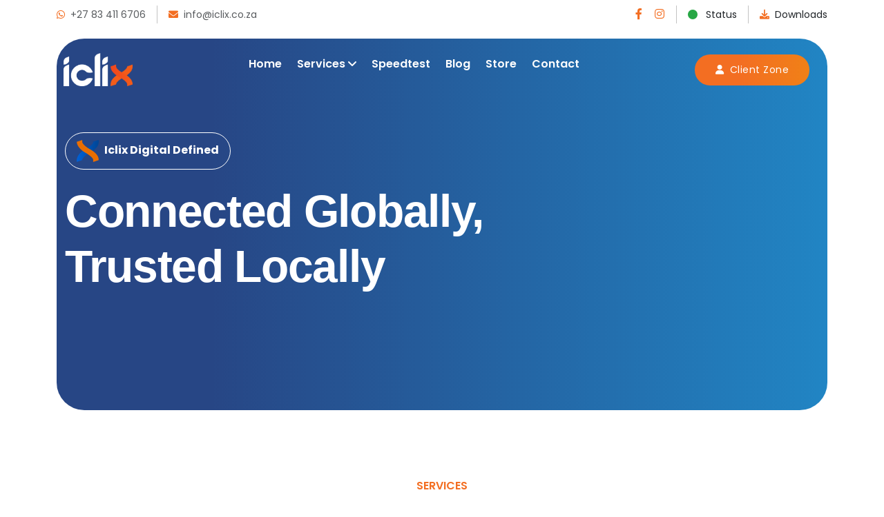

--- FILE ---
content_type: text/html; charset=UTF-8
request_url: https://iclix.co.za/index.php?fibre_id=249&fibre_package_id=3
body_size: 22377
content:
<!DOCTYPE html>
<html lang="zxx">

<head>
    <meta charset="utf-8">
    <meta content="width=device-width, initial-scale=1.0" name="viewport">
    <title>Iclix | Home</title>
    <meta name="description" content="">
    <meta name="keywords" content="">

    <link rel="apple-touch-icon" sizes="180x180" href="assets/img/favicon/apple-touch-icon.png">
    <link rel="icon" type="image/png" sizes="32x32" href="assets/img/favicon/favicon-32x32.png">
    <link rel="icon" type="image/png" sizes="16x16" href="assets/img/favicon/favicon-16x16.png">
    <link rel="manifest" href="assets/img/favicon/site.webmanifest">

    <link rel="stylesheet" href="assets/css/bootstrap.min.css">
    <link rel="stylesheet" href="assets/css/all.min.css">
    <link rel="stylesheet" href="assets/css/animate.css">
    <link rel="stylesheet" href="assets/css/magnific-popup.css">
    <link rel="stylesheet" href="assets/css/meanmenu.css">
    <link rel="stylesheet" href="assets/css/swiper-bundle.min.css">
    <link rel="stylesheet" href="assets/css/nice-select.css">
    <link rel="stylesheet" href="assets/css/main.css">
    <link rel="stylesheet" href="assets/css/index.css">
    <script src="https://cdnjs.cloudflare.com/ajax/libs/jquery/3.7.1/jquery.min.js" integrity="sha512-v2CJ7UaYy4JwqLDIrZUI/4hqeoQieOmAZNXBeQyjo21dadnwR+8ZaIJVT8EE2iyI61OV8e6M8PP2/4hpQINQ/g==" crossorigin="anonymous" referrerpolicy="no-referrer"></script>

    <script async src="https://www.googletagmanager.com/gtag/js?id=G-71K14TDVTH"></script>
<script>
  window.dataLayer = window.dataLayer || [];
  function gtag(){dataLayer.push(arguments);}
  gtag('js', new Date());

  gtag('config', 'G-71K14TDVTH');
</script>
<script>
  !function(f,b,e,v,n,t,s)
  {if(f.fbq)return;n=f.fbq=function(){n.callMethod?
  n.callMethod.apply(n,arguments):n.queue.push(arguments)};
  if(!f._fbq)f._fbq=n;n.push=n;n.loaded=!0;n.version='2.0';
  n.queue=[];t=b.createElement(e);t.async=!0;
  t.src=v;s=b.getElementsByTagName(e)[0];
  s.parentNode.insertBefore(t,s)}(window, document,'script',
  'https://connect.facebook.net/en_US/fbevents.js');
  fbq('init', '1760927488048241');
  fbq('track', 'PageView');
</script>
<noscript><img height="1" width="1" style="display:none"
src="https://www.facebook.com/tr?id=1760927488048241&ev=PageView&noscript=1"
/></noscript></head>

<body>
    <!-- Preloader Start -->
    <div id="preloader" class="preloader">
        <div class="animation-preloader">
            <div class="spinner">
            </div>
            <p class="text-center">Loading</p>
        </div>
        <div class="loader">
            <div class="row">
                <div class="col-3 loader-section section-left">
                    <div class="bg"></div>
                </div>
                <div class="col-3 loader-section section-left">
                    <div class="bg"></div>
                </div>
                <div class="col-3 loader-section section-right">
                    <div class="bg"></div>
                </div>
                <div class="col-3 loader-section section-right">
                    <div class="bg"></div>
                </div>
            </div>
        </div>
    </div>

    <!-- Offcanvas Area Start -->
        
    <div class="fix-area">
        <div class="offcanvas__info">
            <div class="offcanvas__wrapper">
                <div class="offcanvas__content">
                    <div class="offcanvas__top mb-5 d-flex justify-content-between align-items-center">
                        <div class="offcanvas__logo">
                            <a href="index.php">
                                <img src="assets/img/Iclix.svg" alt="logo-img">
                            </a>
                        </div>
                        <div class="offcanvas__close">
                            <button>
                                <i class="fas fa-times"></i>
                            </button>
                        </div>
                    </div>
                    <div class="mobile-menu fix mb-3"></div>
                    <div class="offcanvas__contact">
                        <h4>Contact Info</h4>
                        <ul>
                            <li class="d-flex align-items-center">
                                <div class="offcanvas__contact-icon">
                                    <i class="fal fa-map-marker-alt"></i>
                                </div>
                                <div class="offcanvas__contact-text">
                                    <a target="_blank" href="https://maps.app.goo.gl/mePvF2z53xy5oQGT6">68 Donald Murray Avenue</a>
                                </div>
                            </li>
                            <li class="d-flex align-items-center">
                                <div class="offcanvas__contact-icon mr-15">
                                    <i class="fal fa-envelope"></i>
                                </div>
                                <div class="offcanvas__contact-text">
                                    <a href="mailto:info@azent.com"><span
                                            class="mailto:info@iclix.co.za">info@iclix.co.za</span></a>
                                </div>
                            </li>
                            <li class="d-flex align-items-center">
                                <div class="offcanvas__contact-icon mr-15">
                                    <i class="far fa-phone"></i>
                                </div>
                                <div class="offcanvas__contact-text">
                                    <a href="tel:+27 51 400 6900">+27 51 400 6900</a>
                                </div>
                            </li>
                        </ul>
                        <div class="social-icon d-flex align-items-center">
                            <a href="https://www.facebook.com/iclixbfn/"><i class="fab fa-facebook-f"></i></a>
                            <a href="https://www.instagram.com/iclix_sa/"><i class="fab fa-instagram"></i></a>
                        </div>
                    </div>
                </div>
            </div>
        </div>
    </div>
    <div class="offcanvas__overlay"></div>
    <div class="container-fluid topbar px-0 px-lg-4 transparent py-2 d-none d-lg-block">
        <div class="container">
            <div class="row gx-0 align-items-center">
                <div class="col-lg-8 text-center text-lg-start mb-lg-0">
                    <div class="d-flex flex-wrap">
                        <div class="border-end border-primary pe-3">
                            <a href="https://wa.me/27834116706" class="text-muted small"><i class="fab fa-whatsapp text-secondary me-2"></i>+27 83 411 6706</a>
                        </div>
                        <div class="ps-3">
                            <a href="mailto:info@iclix.co.za" class="text-muted small"><i class="fas fa-envelope text-secondary me-2"></i>info@iclix.co.za</a>
                        </div>
                    </div>
                </div>
                <div class="col-lg-4 text-center text-lg-end">
                    <div class="d-flex justify-content-end">
                        <div class="d-flex border-end border-primary pe-3">
                            <a class="btn p-0 text-secondary me-3" href="https://www.facebook.com/iclixbfn/"><i class="fab fa-facebook-f"></i></a>
                            <a class="btn p-0 text-secondary" href="https://www.instagram.com/iclix_sa/"><i class="fab fa-instagram"></i></a>
                        </div>
                        <div class="d-flex border-end border-primary pe-3 ms-3">
                            <a href="status.php" class="text-dark"><small><i class="fas fa-circle status-alert-good me-2"></i> Status</small></a>
                        </div>
                        <div class="ms-3">
                            <a href="download.php" class="text-dark"><small><i class="fas fa-download text-secondary me-2"></i>Downloads</small></a>

                        </div>
                    </div>
                </div>
            </div>
        </div>
    </div>
    <header>
        <div id="header-sticky" class="header-4">
            <div class="container">
                <div class="mega-menu-wrapper">
                    <div class="header-main">
                        <div class="header-left">
                            <div class="logo">
                                <a href="index.php" class="header-logo">
                                    <img src="assets/img/Iclix%20-%20white%20-%20orange.png" alt="logo-img">
                                </a>
                            </div>
                        </div>
                        <div class="header-middle">
                            <div class="mean__menu-wrapper">
                                <div class="main-menu">
                                    <nav id="mobile-menu">
                                        <ul>
                                            <li>
                                                <a href="index.php">Home</a>
                                            </li>
                                            <li>
                                                <a href="services.php">
                                                    Services
                                                    <i class="fas fa-angle-down"></i>
                                                </a>
                                                <ul class="submenu">
                                                    <li><a href="wireless.php" class="text-dark">Wireless</a></li>
                                                    <li><a href="fibre.php" class="text-dark">Fibre</a></li>
                                                    <li><a href="hosting.php" class="text-dark">Hosting</a></li>
                                                    <li><a href="hotspots.php" class="text-dark">Hotspots</a></li>
                                                    <li><a href="voip.php" class="text-dark">VoIP</a></li>
                                                    <li><a href="cctv.php" class="text-dark">CCTV</a></li>
                                                    <li><a href="software.php" class="text-dark">Software Solutions</a></li>
                                                    <li><a href="websites.php" class="text-dark">Websites</a></li>
                                                    <li><a href="corporate-services.php" class="text-dark">Corporate Services</a></li>
                                                    <li><a href="solar.php" class="text-dark">Solar Solutions</a></li>
                                                    <li><a href="copiers-printers.php" class="text-dark">Copiers & Printers</a></li>
                                                    <li><a href="fibre-network-cabling.php" class="text-dark">Certified Fibre & Structured Cabling Services</a></li>
                                                </ul>
                                            </li>
                                            <li>
                                                <a href="speedtest.php">Speedtest</a>
                                            </li>
                                            <li>
                                                <a href="blog.php">Blog</a>
                                            </li>
                                            <!-- <li>
                                                <a href="events.php">Events</a>
                                            </li> -->
                                            <li>
                                                <a href="https://iclixshop.co.za">Store</a>
                                            </li>
                                            <li class="mb-3">
                                                <a href="contact.php">Contact</a>
                                            </li>
                                        </ul>
                                        <a href="https://iclix.co.za/clientzone/login.php" class="btn btn-secondary me-3 d-block d-xl-none mt-3">Client Zone</a>
                                    </nav>
                                </div>
                            </div>
                        </div>

                        <div class="header-right d-flex justify-content-end align-items-center">
                            <a href="https://iclix.co.za/clientzone/login.php" class="btn btn-secondary d-none d-xl-block me-3">
                                <i class="fas fa-user me-2"></i>Client Zone
                            </a>
                            <div class="header__hamburger d-block d-xl-none my-auto">
                                <div class="sidebar__toggle">
                                    <i class="fas fa-bars text-white"></i>
                                </div>
                            </div>
                        </div>
                    </div>
                </div>
            </div>
        </div>
    </header>    <section class="hero-section fix">
        <div class="hero-wrapper style1">
            <div id="particles-js"></div>
            <div class="container">
                <div class="hero-main-container style1 border-radius">
                    <div class="container">
                        <div class="row d-flex align-items-center align-items-xl-start">
                            <div class="col-lg-12 py-5">
                                <div class="hero-content style1 py-5">
                                    <h6 class="subtitle"> <img src="assets/img/favicon/favicon-32x32.png" alt="icon"> Iclix Digital Defined</h6>
                                    <h1>Connected Globally, <br> Trusted Locally</h1>
                                </div>
                            </div>
                        </div>
                    </div>
                </div>
            </div>
        </div>
    </section>

    <section class="available my-5 py-5">
        <div class="section-title title-area mx-auto">
            <div class="subtitle d-flex justify-content-center text-secondary"> Services</div>
            <h2 class="title text-center mb-5">Available Services in your area</h2>
        </div>
        <div class="container-xl mb-5 pb-5">
            <!-- Nav Pills for Desktop -->
            <ul class="nav nav-pills justify-content-center d-none d-sm-flex" role="tablist">
                <li class="nav-item me-3">
                    <a class="nav-link active" href="#wireless" data-bs-toggle="tab" role="tab" aria-selected="true">
                        <div class="icon-circle"><img src="assets/img/icons/wireless1.png" alt="Wireless Icon"></div>
                        Wireless
                    </a>
                </li>
                <li class="nav-item me-3">
                    <a class="nav-link" href="#fibre" data-bs-toggle="tab" role="tab" aria-selected="false">
                        <div class="icon-circle"><img src="assets/img/icons/fibre1.png" alt="Fibre Icon"></div>
                        Fibre
                    </a>
                </li>
                <li class="nav-item me-3">
                    <a class="nav-link" href="#hosting" data-bs-toggle="tab" role="tab" aria-selected="false">
                        <div class="icon-circle"><img src="assets/img/icons/hosting1.png" alt="Hosting Icon"></div>
                        Domain Hosting
                    </a>
                </li>
                <!-- <li class="nav-item me-3">
                    <a class="nav-link" href="#lte" data-bs-toggle="tab" role="tab" aria-selected="false">
                        <div class="icon-circle"><img src="assets/img/icons/wireless1.png" alt="LTE Icon"></div>
                        LTE
                    </a>
                </li> -->
            </ul>
            <!-- Dropdown for Mobile -->
            <div class="dropdown d-sm-none mb-5 mt-5">
                <button class="btn btn-secondary dropdown-toggle w-100" type="button" id="servicesDropdown" data-bs-toggle="dropdown" aria-expanded="false">
                    Select Service
                </button>
                <ul class="dropdown-menu w-100" aria-labelledby="servicesDropdown" role="tablist">
                    <li><a class="dropdown-item active" href="#wireless" data-bs-toggle="tab" role="tab" aria-selected="true">Wireless</a></li>
                    <li><a class="dropdown-item" href="#fibre" data-bs-toggle="tab" role="tab" aria-selected="false">Fibre</a></li>
                    <li><a class="dropdown-item" href="#hosting" data-bs-toggle="tab" role="tab" aria-selected="false">Domain Hosting</a></li>
                    <!-- <li><a class="dropdown-item" href="#lte" data-bs-toggle="tab" role="tab" aria-selected="false">LTE</a></li> -->
                </ul>
            </div>
            <!-- Tab Content -->
            <div class="tab-content mt-5">
                <!-- Wireless -->
                <div class="tab-pane fade show active" id="wireless">
                    <div class="bg-light-available row py-5">
                        <!-- <div class="col-lg-3 order-2 order-md-1">
                            <div>
                                <form method="POST" style="background: var(--bs-body-bg);">
                                    <div class="pricing-item-selected mb-4">
                                        <div class="col-lg-12">
                                            <h5 id="selected-wireless-package-title">Please select a package</h5>
                                            <h2 id="selected-wireless-package-price"></h2>
                                        </div>
                                    </div>
                                    <input name="firstname" placeholder="Last Name *" class="d-none">
                                    <div class="mb-3"><input class="form-control" type="text" name="NameInput" id="NameInput" placeholder="Enter your name"></div>
                                    <div class="mb-3"><input class="form-control" type="text" name="phoneInput" id="phoneInput" placeholder="Enter your phone number"></div>
                                    <div class="mb-3"><input class="form-control" type="email" name="emailInput" id="emailInput" placeholder="Email"></div>
                                    <p class="muted-text mb-3">*By clicking submit you agree to our <a href="privacy.php">privacy policy</a></p>
                                    <div>
                                        <button class="btn btn-primary mb-2 w-100" type="submit">I want to get Contacted</button>
                                        <button class="btn btn-secondary w-100" type="reset">Get Connected</button>
                                    </div>
                                </form>
                            </div>
                        </div> -->
                        <div class="col-lg-12 col-md-12 col-sm-12 order-1 order-md-2">
                            <div class="row mb-2 align-items-center">
                                <div class="col-12 col-lg-10">
                                    <div class="d-flex flex-column flex-lg-row align-items-stretch align-items-lg-center hosting-search">
                                        <span class="bg-primary text-white px-3 py-2 rounded-start www-span">Wireless</span>
                                        <select name="wifititle" class="form-select border-primary" id="wifititle-select" onchange="filterWirelessPackages()" aria-label="Select Wireless Package">
                                            <option value="all" selected>Show All Packages</option>
                                            <option value="uncappedwifi">Uncapped Wifi</option>
                                            <option value="businessuncappedwifi">Business Uncapped Wifi</option>
                                        </select>
                                    </div>
                                </div>
                                <div class="col-12 col-lg-2 mt-3 mt-lg-0">
                                    <div class="arrow-btn text-center text-lg-end">
                                        <button data-slider-prev="#wirelessSliderOne" class="slider-arrow style1" aria-label="Previous Slide"><i class="fa-sharp fa-regular fa-arrow-left-long"></i></button>
                                        <button data-slider-next="#wirelessSliderOne" class="slider-arrow style1 slider-next" aria-label="Next Slide"><i class="fa-regular fa-arrow-right-long"></i></button>
                                    </div>
                                </div>
                            </div>
                            <div class="row">
                                <div class="slider-area wirelessSliderOne">
                                    <div class="swiper gt-slider pt-2" id="wirelessSliderOne" data-slider-options='{"loop": true, "breakpoints":{"0":{"slidesPerView":1},"576":{"slidesPerView":2,"centeredSlides":true},"768":{"slidesPerView":2},"992":{"slidesPerView":3}}}'>
                                        <div class="swiper-wrapper">
                                            
                                            <div class="swiper-slide" data-wifititle="uncappedwifi">
                                                <div class="wireless package" data-wifititle="uncappedwifi" style="cursor:pointer;">
                                        <div class="pricing-card">
                                            <div class="pricing-card_header">
                                                <div class="pricing-item">
                                                    <div class="col-lg-12">
                                                        <h5 class="text-white">Uncapped Wifi</h5>
                                                        <h3 class="text-white">R 350 <span class="text-pm">pm</span></h3>
                                                    </div>
                                                </div>
                                                <div class="pricing-list">
                                                    <ul class="list-unstyled">
                                                        <li><i class="fas fa-long-arrow-alt-up text-secondary"></i> 5mbps</li>
                                                        <li><i class="fas fa-long-arrow-alt-down text-secondary"></i> 5mbps</li>
                                                        <li>
                                                            <img src="assets/img/fibre-providers/iclix-logo-wireless.png" alt="Iclix Wireless" style="width: 40px; height: 40px; margin-right: 8px;" />
                                                            Iclix Wireless
                                                        </li>
                                                    </ul>
                                                </div>
                                            </div>
                                        </div>
                                    </div>
                                            </div>
                                            <div class="swiper-slide" data-wifititle="uncappedwifi">
                                                <div class="wireless package" data-wifititle="uncappedwifi" style="cursor:pointer;">
                                        <div class="pricing-card">
                                            <div class="pricing-card_header">
                                                <div class="pricing-item">
                                                    <div class="col-lg-12">
                                                        <h5 class="text-white">Uncapped Wifi</h5>
                                                        <h3 class="text-white">R 450 <span class="text-pm">pm</span></h3>
                                                    </div>
                                                </div>
                                                <div class="pricing-list">
                                                    <ul class="list-unstyled">
                                                        <li><i class="fas fa-long-arrow-alt-up text-secondary"></i> 6mbps</li>
                                                        <li><i class="fas fa-long-arrow-alt-down text-secondary"></i> 6mbps</li>
                                                        <li>
                                                            <img src="assets/img/fibre-providers/iclix-logo-wireless.png" alt="Iclix Wireless" style="width: 40px; height: 40px; margin-right: 8px;" />
                                                            Iclix Wireless
                                                        </li>
                                                    </ul>
                                                </div>
                                            </div>
                                        </div>
                                    </div>
                                            </div>
                                            <div class="swiper-slide" data-wifititle="uncappedwifi">
                                                <div class="wireless package" data-wifititle="uncappedwifi" style="cursor:pointer;">
                                        <div class="pricing-card">
                                            <div class="pricing-card_header">
                                                <div class="pricing-item">
                                                    <div class="col-lg-12">
                                                        <h5 class="text-white">Uncapped Wifi</h5>
                                                        <h3 class="text-white">R 550 <span class="text-pm">pm</span></h3>
                                                    </div>
                                                </div>
                                                <div class="pricing-list">
                                                    <ul class="list-unstyled">
                                                        <li><i class="fas fa-long-arrow-alt-up text-secondary"></i> 8mbps</li>
                                                        <li><i class="fas fa-long-arrow-alt-down text-secondary"></i> 8mbps</li>
                                                        <li>
                                                            <img src="assets/img/fibre-providers/iclix-logo-wireless.png" alt="Iclix Wireless" style="width: 40px; height: 40px; margin-right: 8px;" />
                                                            Iclix Wireless
                                                        </li>
                                                    </ul>
                                                </div>
                                            </div>
                                        </div>
                                    </div>
                                            </div>
                                            <div class="swiper-slide" data-wifititle="uncappedwifi">
                                                <div class="wireless package" data-wifititle="uncappedwifi" style="cursor:pointer;">
                                        <div class="pricing-card">
                                            <div class="pricing-card_header">
                                                <div class="pricing-item">
                                                    <div class="col-lg-12">
                                                        <h5 class="text-white">Uncapped Wifi</h5>
                                                        <h3 class="text-white">R 699 <span class="text-pm">pm</span></h3>
                                                    </div>
                                                </div>
                                                <div class="pricing-list">
                                                    <ul class="list-unstyled">
                                                        <li><i class="fas fa-long-arrow-alt-up text-secondary"></i> 10mbps</li>
                                                        <li><i class="fas fa-long-arrow-alt-down text-secondary"></i> 10mbps</li>
                                                        <li>
                                                            <img src="assets/img/fibre-providers/iclix-logo-wireless.png" alt="Iclix Wireless" style="width: 40px; height: 40px; margin-right: 8px;" />
                                                            Iclix Wireless
                                                        </li>
                                                    </ul>
                                                </div>
                                            </div>
                                        </div>
                                    </div>
                                            </div>
                                            <div class="swiper-slide" data-wifititle="uncappedwifi">
                                                <div class="wireless package" data-wifititle="uncappedwifi" style="cursor:pointer;">
                                        <div class="pricing-card">
                                            <div class="pricing-card_header">
                                                <div class="pricing-item">
                                                    <div class="col-lg-12">
                                                        <h5 class="text-white">Uncapped Wifi</h5>
                                                        <h3 class="text-white">R 750 <span class="text-pm">pm</span></h3>
                                                    </div>
                                                </div>
                                                <div class="pricing-list">
                                                    <ul class="list-unstyled">
                                                        <li><i class="fas fa-long-arrow-alt-up text-secondary"></i> 11mbps</li>
                                                        <li><i class="fas fa-long-arrow-alt-down text-secondary"></i> 11mbps</li>
                                                        <li>
                                                            <img src="assets/img/fibre-providers/iclix-logo-wireless.png" alt="Iclix Wireless" style="width: 40px; height: 40px; margin-right: 8px;" />
                                                            Iclix Wireless
                                                        </li>
                                                    </ul>
                                                </div>
                                            </div>
                                        </div>
                                    </div>
                                            </div>
                                            <div class="swiper-slide" data-wifititle="uncappedwifi">
                                                <div class="wireless package" data-wifititle="uncappedwifi" style="cursor:pointer;">
                                        <div class="pricing-card">
                                            <div class="pricing-card_header">
                                                <div class="pricing-item">
                                                    <div class="col-lg-12">
                                                        <h5 class="text-white">Uncapped Wifi</h5>
                                                        <h3 class="text-white">R 850 <span class="text-pm">pm</span></h3>
                                                    </div>
                                                </div>
                                                <div class="pricing-list">
                                                    <ul class="list-unstyled">
                                                        <li><i class="fas fa-long-arrow-alt-up text-secondary"></i> 12mbps</li>
                                                        <li><i class="fas fa-long-arrow-alt-down text-secondary"></i> 12mbps</li>
                                                        <li>
                                                            <img src="assets/img/fibre-providers/iclix-logo-wireless.png" alt="Iclix Wireless" style="width: 40px; height: 40px; margin-right: 8px;" />
                                                            Iclix Wireless
                                                        </li>
                                                    </ul>
                                                </div>
                                            </div>
                                        </div>
                                    </div>
                                            </div>
                                            <div class="swiper-slide" data-wifititle="uncappedwifi">
                                                <div class="wireless package" data-wifititle="uncappedwifi" style="cursor:pointer;">
                                        <div class="pricing-card">
                                            <div class="pricing-card_header">
                                                <div class="pricing-item">
                                                    <div class="col-lg-12">
                                                        <h5 class="text-white">Uncapped Wifi</h5>
                                                        <h3 class="text-white">R 950 <span class="text-pm">pm</span></h3>
                                                    </div>
                                                </div>
                                                <div class="pricing-list">
                                                    <ul class="list-unstyled">
                                                        <li><i class="fas fa-long-arrow-alt-up text-secondary"></i> 13mbps</li>
                                                        <li><i class="fas fa-long-arrow-alt-down text-secondary"></i> 13mbps</li>
                                                        <li>
                                                            <img src="assets/img/fibre-providers/iclix-logo-wireless.png" alt="Iclix Wireless" style="width: 40px; height: 40px; margin-right: 8px;" />
                                                            Iclix Wireless
                                                        </li>
                                                    </ul>
                                                </div>
                                            </div>
                                        </div>
                                    </div>
                                            </div>
                                            <div class="swiper-slide" data-wifititle="uncappedwifi">
                                                <div class="wireless package" data-wifititle="uncappedwifi" style="cursor:pointer;">
                                        <div class="pricing-card">
                                            <div class="pricing-card_header">
                                                <div class="pricing-item">
                                                    <div class="col-lg-12">
                                                        <h5 class="text-white">Uncapped Wifi</h5>
                                                        <h3 class="text-white">R 1050 <span class="text-pm">pm</span></h3>
                                                    </div>
                                                </div>
                                                <div class="pricing-list">
                                                    <ul class="list-unstyled">
                                                        <li><i class="fas fa-long-arrow-alt-up text-secondary"></i> 14mbps</li>
                                                        <li><i class="fas fa-long-arrow-alt-down text-secondary"></i> 14mbps</li>
                                                        <li>
                                                            <img src="assets/img/fibre-providers/iclix-logo-wireless.png" alt="Iclix Wireless" style="width: 40px; height: 40px; margin-right: 8px;" />
                                                            Iclix Wireless
                                                        </li>
                                                    </ul>
                                                </div>
                                            </div>
                                        </div>
                                    </div>
                                            </div>
                                            <div class="swiper-slide" data-wifititle="uncappedwifi">
                                                <div class="wireless package" data-wifititle="uncappedwifi" style="cursor:pointer;">
                                        <div class="pricing-card">
                                            <div class="pricing-card_header">
                                                <div class="pricing-item">
                                                    <div class="col-lg-12">
                                                        <h5 class="text-white">Uncapped Wifi</h5>
                                                        <h3 class="text-white">R 1100 <span class="text-pm">pm</span></h3>
                                                    </div>
                                                </div>
                                                <div class="pricing-list">
                                                    <ul class="list-unstyled">
                                                        <li><i class="fas fa-long-arrow-alt-up text-secondary"></i> 15mbps</li>
                                                        <li><i class="fas fa-long-arrow-alt-down text-secondary"></i> 15mbps</li>
                                                        <li>
                                                            <img src="assets/img/fibre-providers/iclix-logo-wireless.png" alt="Iclix Wireless" style="width: 40px; height: 40px; margin-right: 8px;" />
                                                            Iclix Wireless
                                                        </li>
                                                    </ul>
                                                </div>
                                            </div>
                                        </div>
                                    </div>
                                            </div>
                                            <div class="swiper-slide" data-wifititle="uncappedwifi">
                                                <div class="wireless package" data-wifititle="uncappedwifi" style="cursor:pointer;">
                                        <div class="pricing-card">
                                            <div class="pricing-card_header">
                                                <div class="pricing-item">
                                                    <div class="col-lg-12">
                                                        <h5 class="text-white">Uncapped Wifi</h5>
                                                        <h3 class="text-white">R 1200 <span class="text-pm">pm</span></h3>
                                                    </div>
                                                </div>
                                                <div class="pricing-list">
                                                    <ul class="list-unstyled">
                                                        <li><i class="fas fa-long-arrow-alt-up text-secondary"></i> 16mbps</li>
                                                        <li><i class="fas fa-long-arrow-alt-down text-secondary"></i> 16mbps</li>
                                                        <li>
                                                            <img src="assets/img/fibre-providers/iclix-logo-wireless.png" alt="Iclix Wireless" style="width: 40px; height: 40px; margin-right: 8px;" />
                                                            Iclix Wireless
                                                        </li>
                                                    </ul>
                                                </div>
                                            </div>
                                        </div>
                                    </div>
                                            </div>
                                            <div class="swiper-slide" data-wifititle="uncappedwifi">
                                                <div class="wireless package" data-wifititle="uncappedwifi" style="cursor:pointer;">
                                        <div class="pricing-card">
                                            <div class="pricing-card_header">
                                                <div class="pricing-item">
                                                    <div class="col-lg-12">
                                                        <h5 class="text-white">Uncapped Wifi</h5>
                                                        <h3 class="text-white">R 1300 <span class="text-pm">pm</span></h3>
                                                    </div>
                                                </div>
                                                <div class="pricing-list">
                                                    <ul class="list-unstyled">
                                                        <li><i class="fas fa-long-arrow-alt-up text-secondary"></i> 17mbps</li>
                                                        <li><i class="fas fa-long-arrow-alt-down text-secondary"></i> 17mbps</li>
                                                        <li>
                                                            <img src="assets/img/fibre-providers/iclix-logo-wireless.png" alt="Iclix Wireless" style="width: 40px; height: 40px; margin-right: 8px;" />
                                                            Iclix Wireless
                                                        </li>
                                                    </ul>
                                                </div>
                                            </div>
                                        </div>
                                    </div>
                                            </div>
                                            <div class="swiper-slide" data-wifititle="uncappedwifi">
                                                <div class="wireless package" data-wifititle="uncappedwifi" style="cursor:pointer;">
                                        <div class="pricing-card">
                                            <div class="pricing-card_header">
                                                <div class="pricing-item">
                                                    <div class="col-lg-12">
                                                        <h5 class="text-white">Uncapped Wifi</h5>
                                                        <h3 class="text-white">R 1400 <span class="text-pm">pm</span></h3>
                                                    </div>
                                                </div>
                                                <div class="pricing-list">
                                                    <ul class="list-unstyled">
                                                        <li><i class="fas fa-long-arrow-alt-up text-secondary"></i> 18mbps</li>
                                                        <li><i class="fas fa-long-arrow-alt-down text-secondary"></i> 18mbps</li>
                                                        <li>
                                                            <img src="assets/img/fibre-providers/iclix-logo-wireless.png" alt="Iclix Wireless" style="width: 40px; height: 40px; margin-right: 8px;" />
                                                            Iclix Wireless
                                                        </li>
                                                    </ul>
                                                </div>
                                            </div>
                                        </div>
                                    </div>
                                            </div>
                                            <div class="swiper-slide" data-wifititle="uncappedwifi">
                                                <div class="wireless package" data-wifititle="uncappedwifi" style="cursor:pointer;">
                                        <div class="pricing-card">
                                            <div class="pricing-card_header">
                                                <div class="pricing-item">
                                                    <div class="col-lg-12">
                                                        <h5 class="text-white">Uncapped Wifi</h5>
                                                        <h3 class="text-white">R 1600 <span class="text-pm">pm</span></h3>
                                                    </div>
                                                </div>
                                                <div class="pricing-list">
                                                    <ul class="list-unstyled">
                                                        <li><i class="fas fa-long-arrow-alt-up text-secondary"></i> 19mbps</li>
                                                        <li><i class="fas fa-long-arrow-alt-down text-secondary"></i> 19mbps</li>
                                                        <li>
                                                            <img src="assets/img/fibre-providers/iclix-logo-wireless.png" alt="Iclix Wireless" style="width: 40px; height: 40px; margin-right: 8px;" />
                                                            Iclix Wireless
                                                        </li>
                                                    </ul>
                                                </div>
                                            </div>
                                        </div>
                                    </div>
                                            </div>
                                            <div class="swiper-slide" data-wifititle="businessuncappedwifi">
                                                <div class="wireless package" data-wifititle="businessuncappedwifi" style="cursor:pointer;">
                                        <div class="pricing-card">
                                            <div class="pricing-card_header">
                                                <div class="pricing-item">
                                                    <div class="col-lg-12">
                                                        <h5 class="text-white">Business Uncapped Wifi</h5>
                                                        <h3 class="text-white">R 525 <span class="text-pm">pm</span></h3>
                                                    </div>
                                                </div>
                                                <div class="pricing-list">
                                                    <ul class="list-unstyled">
                                                        <li><i class="fas fa-long-arrow-alt-up text-secondary"></i> 3mbps</li>
                                                        <li><i class="fas fa-long-arrow-alt-down text-secondary"></i> 3mbps</li>
                                                        <li>
                                                            <img src="assets/img/fibre-providers/iclix-logo-wireless.png" alt="Iclix Wireless" style="width: 40px; height: 40px; margin-right: 8px;" />
                                                            Iclix Wireless
                                                        </li>
                                                    </ul>
                                                </div>
                                            </div>
                                        </div>
                                    </div>
                                            </div>
                                            <div class="swiper-slide" data-wifititle="businessuncappedwifi">
                                                <div class="wireless package" data-wifititle="businessuncappedwifi" style="cursor:pointer;">
                                        <div class="pricing-card">
                                            <div class="pricing-card_header">
                                                <div class="pricing-item">
                                                    <div class="col-lg-12">
                                                        <h5 class="text-white">Business Uncapped Wifi</h5>
                                                        <h3 class="text-white">R 875 <span class="text-pm">pm</span></h3>
                                                    </div>
                                                </div>
                                                <div class="pricing-list">
                                                    <ul class="list-unstyled">
                                                        <li><i class="fas fa-long-arrow-alt-up text-secondary"></i> 5mbps</li>
                                                        <li><i class="fas fa-long-arrow-alt-down text-secondary"></i> 5mbps</li>
                                                        <li>
                                                            <img src="assets/img/fibre-providers/iclix-logo-wireless.png" alt="Iclix Wireless" style="width: 40px; height: 40px; margin-right: 8px;" />
                                                            Iclix Wireless
                                                        </li>
                                                    </ul>
                                                </div>
                                            </div>
                                        </div>
                                    </div>
                                            </div>
                                            <div class="swiper-slide" data-wifititle="businessuncappedwifi">
                                                <div class="wireless package" data-wifititle="businessuncappedwifi" style="cursor:pointer;">
                                        <div class="pricing-card">
                                            <div class="pricing-card_header">
                                                <div class="pricing-item">
                                                    <div class="col-lg-12">
                                                        <h5 class="text-white">Business Uncapped Wifi</h5>
                                                        <h3 class="text-white">R 1225 <span class="text-pm">pm</span></h3>
                                                    </div>
                                                </div>
                                                <div class="pricing-list">
                                                    <ul class="list-unstyled">
                                                        <li><i class="fas fa-long-arrow-alt-up text-secondary"></i> 7mbps</li>
                                                        <li><i class="fas fa-long-arrow-alt-down text-secondary"></i> 7mbps</li>
                                                        <li>
                                                            <img src="assets/img/fibre-providers/iclix-logo-wireless.png" alt="Iclix Wireless" style="width: 40px; height: 40px; margin-right: 8px;" />
                                                            Iclix Wireless
                                                        </li>
                                                    </ul>
                                                </div>
                                            </div>
                                        </div>
                                    </div>
                                            </div>
                                            <div class="swiper-slide" data-wifititle="businessuncappedwifi">
                                                <div class="wireless package" data-wifititle="businessuncappedwifi" style="cursor:pointer;">
                                        <div class="pricing-card">
                                            <div class="pricing-card_header">
                                                <div class="pricing-item">
                                                    <div class="col-lg-12">
                                                        <h5 class="text-white">Business Uncapped Wifi</h5>
                                                        <h3 class="text-white">R 1750 <span class="text-pm">pm</span></h3>
                                                    </div>
                                                </div>
                                                <div class="pricing-list">
                                                    <ul class="list-unstyled">
                                                        <li><i class="fas fa-long-arrow-alt-up text-secondary"></i> 10mbps</li>
                                                        <li><i class="fas fa-long-arrow-alt-down text-secondary"></i> 10mbps</li>
                                                        <li>
                                                            <img src="assets/img/fibre-providers/iclix-logo-wireless.png" alt="Iclix Wireless" style="width: 40px; height: 40px; margin-right: 8px;" />
                                                            Iclix Wireless
                                                        </li>
                                                    </ul>
                                                </div>
                                            </div>
                                        </div>
                                    </div>
                                            </div>
                                            <div class="swiper-slide" data-wifititle="businessuncappedwifi">
                                                <div class="wireless package" data-wifititle="businessuncappedwifi" style="cursor:pointer;">
                                        <div class="pricing-card">
                                            <div class="pricing-card_header">
                                                <div class="pricing-item">
                                                    <div class="col-lg-12">
                                                        <h5 class="text-white">Business Uncapped Wifi</h5>
                                                        <h3 class="text-white">R 300 <span class="text-pm">pm</span></h3>
                                                    </div>
                                                </div>
                                                <div class="pricing-list">
                                                    <ul class="list-unstyled">
                                                        <li><i class="fas fa-long-arrow-alt-up text-secondary"></i> 2mbps</li>
                                                        <li><i class="fas fa-long-arrow-alt-down text-secondary"></i> 2mbps</li>
                                                        <li>
                                                            <img src="assets/img/fibre-providers/iclix-logo-wireless.png" alt="Iclix Wireless" style="width: 40px; height: 40px; margin-right: 8px;" />
                                                            Iclix Wireless
                                                        </li>
                                                    </ul>
                                                </div>
                                            </div>
                                        </div>
                                    </div>
                                            </div>
                                            <div class="swiper-slide" data-wifititle="businessuncappedwifi">
                                                <div class="wireless package" data-wifititle="businessuncappedwifi" style="cursor:pointer;">
                                        <div class="pricing-card">
                                            <div class="pricing-card_header">
                                                <div class="pricing-item">
                                                    <div class="col-lg-12">
                                                        <h5 class="text-white">Business Uncapped Wifi</h5>
                                                        <h3 class="text-white">R 450 <span class="text-pm">pm</span></h3>
                                                    </div>
                                                </div>
                                                <div class="pricing-list">
                                                    <ul class="list-unstyled">
                                                        <li><i class="fas fa-long-arrow-alt-up text-secondary"></i> 3mbps</li>
                                                        <li><i class="fas fa-long-arrow-alt-down text-secondary"></i> 3mbps</li>
                                                        <li>
                                                            <img src="assets/img/fibre-providers/iclix-logo-wireless.png" alt="Iclix Wireless" style="width: 40px; height: 40px; margin-right: 8px;" />
                                                            Iclix Wireless
                                                        </li>
                                                    </ul>
                                                </div>
                                            </div>
                                        </div>
                                    </div>
                                            </div>
                                            <div class="swiper-slide" data-wifititle="businessuncappedwifi">
                                                <div class="wireless package" data-wifititle="businessuncappedwifi" style="cursor:pointer;">
                                        <div class="pricing-card">
                                            <div class="pricing-card_header">
                                                <div class="pricing-item">
                                                    <div class="col-lg-12">
                                                        <h5 class="text-white">Business Uncapped Wifi</h5>
                                                        <h3 class="text-white">R 600 <span class="text-pm">pm</span></h3>
                                                    </div>
                                                </div>
                                                <div class="pricing-list">
                                                    <ul class="list-unstyled">
                                                        <li><i class="fas fa-long-arrow-alt-up text-secondary"></i> 4mbps</li>
                                                        <li><i class="fas fa-long-arrow-alt-down text-secondary"></i> 4mbps</li>
                                                        <li>
                                                            <img src="assets/img/fibre-providers/iclix-logo-wireless.png" alt="Iclix Wireless" style="width: 40px; height: 40px; margin-right: 8px;" />
                                                            Iclix Wireless
                                                        </li>
                                                    </ul>
                                                </div>
                                            </div>
                                        </div>
                                    </div>
                                            </div>
                                            <div class="swiper-slide" data-wifititle="businessuncappedwifi">
                                                <div class="wireless package" data-wifititle="businessuncappedwifi" style="cursor:pointer;">
                                        <div class="pricing-card">
                                            <div class="pricing-card_header">
                                                <div class="pricing-item">
                                                    <div class="col-lg-12">
                                                        <h5 class="text-white">Business Uncapped Wifi</h5>
                                                        <h3 class="text-white">R 750 <span class="text-pm">pm</span></h3>
                                                    </div>
                                                </div>
                                                <div class="pricing-list">
                                                    <ul class="list-unstyled">
                                                        <li><i class="fas fa-long-arrow-alt-up text-secondary"></i> 5mbps</li>
                                                        <li><i class="fas fa-long-arrow-alt-down text-secondary"></i> 5mbps</li>
                                                        <li>
                                                            <img src="assets/img/fibre-providers/iclix-logo-wireless.png" alt="Iclix Wireless" style="width: 40px; height: 40px; margin-right: 8px;" />
                                                            Iclix Wireless
                                                        </li>
                                                    </ul>
                                                </div>
                                            </div>
                                        </div>
                                    </div>
                                            </div>
                                            <div class="swiper-slide" data-wifititle="businessuncappedwifi">
                                                <div class="wireless package" data-wifititle="businessuncappedwifi" style="cursor:pointer;">
                                        <div class="pricing-card">
                                            <div class="pricing-card_header">
                                                <div class="pricing-item">
                                                    <div class="col-lg-12">
                                                        <h5 class="text-white">Business Uncapped Wifi</h5>
                                                        <h3 class="text-white">R 900 <span class="text-pm">pm</span></h3>
                                                    </div>
                                                </div>
                                                <div class="pricing-list">
                                                    <ul class="list-unstyled">
                                                        <li><i class="fas fa-long-arrow-alt-up text-secondary"></i> 6mbps</li>
                                                        <li><i class="fas fa-long-arrow-alt-down text-secondary"></i> 6mbps</li>
                                                        <li>
                                                            <img src="assets/img/fibre-providers/iclix-logo-wireless.png" alt="Iclix Wireless" style="width: 40px; height: 40px; margin-right: 8px;" />
                                                            Iclix Wireless
                                                        </li>
                                                    </ul>
                                                </div>
                                            </div>
                                        </div>
                                    </div>
                                            </div>
                                            <div class="swiper-slide" data-wifititle="businessuncappedwifi">
                                                <div class="wireless package" data-wifititle="businessuncappedwifi" style="cursor:pointer;">
                                        <div class="pricing-card">
                                            <div class="pricing-card_header">
                                                <div class="pricing-item">
                                                    <div class="col-lg-12">
                                                        <h5 class="text-white">Business Uncapped Wifi</h5>
                                                        <h3 class="text-white">R 1050 <span class="text-pm">pm</span></h3>
                                                    </div>
                                                </div>
                                                <div class="pricing-list">
                                                    <ul class="list-unstyled">
                                                        <li><i class="fas fa-long-arrow-alt-up text-secondary"></i> 7mbps</li>
                                                        <li><i class="fas fa-long-arrow-alt-down text-secondary"></i> 7mbps</li>
                                                        <li>
                                                            <img src="assets/img/fibre-providers/iclix-logo-wireless.png" alt="Iclix Wireless" style="width: 40px; height: 40px; margin-right: 8px;" />
                                                            Iclix Wireless
                                                        </li>
                                                    </ul>
                                                </div>
                                            </div>
                                        </div>
                                    </div>
                                            </div>
                                            <div class="swiper-slide" data-wifititle="businessuncappedwifi">
                                                <div class="wireless package" data-wifititle="businessuncappedwifi" style="cursor:pointer;">
                                        <div class="pricing-card">
                                            <div class="pricing-card_header">
                                                <div class="pricing-item">
                                                    <div class="col-lg-12">
                                                        <h5 class="text-white">Business Uncapped Wifi</h5>
                                                        <h3 class="text-white">R 1500 <span class="text-pm">pm</span></h3>
                                                    </div>
                                                </div>
                                                <div class="pricing-list">
                                                    <ul class="list-unstyled">
                                                        <li><i class="fas fa-long-arrow-alt-up text-secondary"></i> 10mbps</li>
                                                        <li><i class="fas fa-long-arrow-alt-down text-secondary"></i> 10mbps</li>
                                                        <li>
                                                            <img src="assets/img/fibre-providers/iclix-logo-wireless.png" alt="Iclix Wireless" style="width: 40px; height: 40px; margin-right: 8px;" />
                                                            Iclix Wireless
                                                        </li>
                                                    </ul>
                                                </div>
                                            </div>
                                        </div>
                                    </div>
                                            </div>                                        </div>
                                    </div>
                                </div>
                            </div>
                            <div class="row mt-4">
                                <div class="col-12">
                                    <a href="wireless.php" class="btn btn-secondary w-100"> View Wireless Packages</a>
                                </div>
                            </div>
                        </div>
                    </div>
                </div>
                <!-- Fibre -->
                <div class="tab-pane fade" id="fibre">
                    <div class="bg-light-available row py-5">
                        <!-- <div class="col-12 col-lg-3 order-2 order-md-1">
                            <div>
                                <form method="POST" style="background: var(--bs-body-bg);" aria-labelledby="selected-package-title">
                                    <div class="pricing-item-selected mb-4">
                                        <div class="col-12">
                                            <h5 id="selected-fibre-package-title">Please select a package</h5>
                                            <h2 id="selected-fibre-package-price"></h2>
                                        </div>
                                    </div>
                                    <input name="firstname" placeholder="Last Name *" class="d-none">
                                    <div class="mb-3"><input class="form-control" type="text" name="NameInput" id="NameInput" placeholder="Enter your name" aria-label="Name"></div>
                                    <div class="mb-3"><input class="form-control" type="text" name="phoneInput" id="phoneInput" placeholder="Enter your phone number" aria-label="Phone Number"></div>
                                    <div class="mb-3"><input class="form-control" type="email" name="emailInput" id="emailInput" placeholder="Email" aria-label="Email"></div>
                                    <p class="muted-text mb-3">*By clicking submit you agree to our <a href="privacy.php">privacy policy</a></p>
                                    <div>
                                        <button class="btn btn-primary mb-2 w-100" type="submit">I want to get Contacted</button>
                                        <button class="btn btn-secondary w-100" type="reset">Get Connected</button>
                                    </div>
                                </form>
                            </div>
                        </div> -->
                        <div class="col-12 col-lg-12 col-md-12 order-1 order-md-2">
                            <div class="row mb-2 align-items-center">
                                <div class="col-12 col-lg-10">
                                    <div class="d-flex flex-column flex-lg-row align-items-stretch align-items-lg-center hosting-search">
                                        <span class="bg-primary text-white px-3 py-2 rounded-start www-span">Fibre</span>
                                        <select name="fibretitle" class="form-select w-100 me-2" id="fibretitle-select" onchange="filterFibrePackages()">
                                            <option value="all" selected>Select a Provider</option>
                                            
<option value="openserve">Openserve</option><option value="frogfoot">Frogfoot</option><option value="vuma">Vuma</option><option value="vodacom">Vodacom</option><option value="metrofibre">Metro Fibre</option><option value="evolutionoptix">Evolution Optix</option>                                        </select>
                                    </div>
                                </div>
                                <div class="col-12 col-lg-2 mt-3 mt-lg-0">
                                    <div class="arrow-btn text-center text-lg-end">
                                        <button data-slider-prev="#fibreSliderOne" class="slider-arrow style1" aria-label="Previous Slide"><i class="fa-sharp fa-regular fa-arrow-left-long"></i></button>
                                        <button data-slider-next="#fibreSliderOne" class="slider-arrow style1 slider-next" aria-label="Next Slide"><i class="fa-regular fa-arrow-right-long"></i></button>
                                    </div>
                                </div>
                            </div>
                            <div class="row">
                                <div class="slider-area fibreSliderOne">
                                    <div class="swiper gt-slider pt-2" id="fibreSliderOne" data-slider-options='{"loop": true, "breakpoints":{"0":{"slidesPerView":1},"576":{"slidesPerView":2,"centeredSlides":true},"768":{"slidesPerView":2},"992":{"slidesPerView":3}}}'>
                                        <div class="swiper-wrapper">
                                            
                                                    <div class="swiper-slide" data-provider="openserve">
                                                        <div class="wireless package" data-fibretitle="Soft-Limit Uncapped">
                                                            <div class="pricing-card">
                                                                <div class="pricing-card_header">
                                                                    <div class="pricing-item">
                                                                        <div class="col-lg-12">
                                                                            <h5 class="text-white">Soft-Limit Uncapped</h5>
                                                                            <h3 class="text-white">R 399.00 <span class="text-pm">pm</span></h3>
                                                                        </div>
                                                                    </div>
                                                                    <div class="pricing-list">
                                                                        <ul class="list-unstyled">
                                                                            <li><i class="fas fa-long-arrow-alt-up text-secondary"></i> 30MB mbps</li>
                                                                            <li><i class="fas fa-long-arrow-alt-down text-secondary"></i> 30MBmbps</li>
                                                                            <li>
                                                                                <img src="assets/img/fibre-providers/openserve.png" alt="Openserve" style="width: 40px; height: 40px; margin-right: 8px;" />
                                                                                Openserve
                                                                            </li>
                                                                        </ul>
                                                                    </div>
                                                                </div>
                                                            </div>
                                                        </div>
                                                    </div>
                                                    <div class="swiper-slide" data-provider="openserve">
                                                        <div class="wireless package" data-fibretitle="Soft-Limit Uncapped">
                                                            <div class="pricing-card">
                                                                <div class="pricing-card_header">
                                                                    <div class="pricing-item">
                                                                        <div class="col-lg-12">
                                                                            <h5 class="text-white">Soft-Limit Uncapped</h5>
                                                                            <h3 class="text-white">R 570.00 <span class="text-pm">pm</span></h3>
                                                                        </div>
                                                                    </div>
                                                                    <div class="pricing-list">
                                                                        <ul class="list-unstyled">
                                                                            <li><i class="fas fa-long-arrow-alt-up text-secondary"></i> 25mbps</li>
                                                                            <li><i class="fas fa-long-arrow-alt-down text-secondary"></i> 50mbps</li>
                                                                            <li>
                                                                                <img src="assets/img/fibre-providers/openserve.png" alt="Openserve" style="width: 40px; height: 40px; margin-right: 8px;" />
                                                                                Openserve
                                                                            </li>
                                                                        </ul>
                                                                    </div>
                                                                </div>
                                                            </div>
                                                        </div>
                                                    </div>
                                                    <div class="swiper-slide" data-provider="openserve">
                                                        <div class="wireless package" data-fibretitle="Soft-Limit Uncapped">
                                                            <div class="pricing-card">
                                                                <div class="pricing-card_header">
                                                                    <div class="pricing-item">
                                                                        <div class="col-lg-12">
                                                                            <h5 class="text-white">Soft-Limit Uncapped</h5>
                                                                            <h3 class="text-white">R 695.00 <span class="text-pm">pm</span></h3>
                                                                        </div>
                                                                    </div>
                                                                    <div class="pricing-list">
                                                                        <ul class="list-unstyled">
                                                                            <li><i class="fas fa-long-arrow-alt-up text-secondary"></i> 50mbps</li>
                                                                            <li><i class="fas fa-long-arrow-alt-down text-secondary"></i> 50mbps</li>
                                                                            <li>
                                                                                <img src="assets/img/fibre-providers/openserve.png" alt="Openserve" style="width: 40px; height: 40px; margin-right: 8px;" />
                                                                                Openserve
                                                                            </li>
                                                                        </ul>
                                                                    </div>
                                                                </div>
                                                            </div>
                                                        </div>
                                                    </div>
                                                    <div class="swiper-slide" data-provider="openserve">
                                                        <div class="wireless package" data-fibretitle="Soft-Limit Uncapped">
                                                            <div class="pricing-card">
                                                                <div class="pricing-card_header">
                                                                    <div class="pricing-item">
                                                                        <div class="col-lg-12">
                                                                            <h5 class="text-white">Soft-Limit Uncapped</h5>
                                                                            <h3 class="text-white">R 745.00 <span class="text-pm">pm</span></h3>
                                                                        </div>
                                                                    </div>
                                                                    <div class="pricing-list">
                                                                        <ul class="list-unstyled">
                                                                            <li><i class="fas fa-long-arrow-alt-up text-secondary"></i> 50mbps</li>
                                                                            <li><i class="fas fa-long-arrow-alt-down text-secondary"></i> 100mbps</li>
                                                                            <li>
                                                                                <img src="assets/img/fibre-providers/openserve.png" alt="Openserve" style="width: 40px; height: 40px; margin-right: 8px;" />
                                                                                Openserve
                                                                            </li>
                                                                        </ul>
                                                                    </div>
                                                                </div>
                                                            </div>
                                                        </div>
                                                    </div>
                                                    <div class="swiper-slide" data-provider="openserve">
                                                        <div class="wireless package" data-fibretitle="Soft-Limit Uncapped">
                                                            <div class="pricing-card">
                                                                <div class="pricing-card_header">
                                                                    <div class="pricing-item">
                                                                        <div class="col-lg-12">
                                                                            <h5 class="text-white">Soft-Limit Uncapped</h5>
                                                                            <h3 class="text-white">R 845.00 <span class="text-pm">pm</span></h3>
                                                                        </div>
                                                                    </div>
                                                                    <div class="pricing-list">
                                                                        <ul class="list-unstyled">
                                                                            <li><i class="fas fa-long-arrow-alt-up text-secondary"></i> 100mbps</li>
                                                                            <li><i class="fas fa-long-arrow-alt-down text-secondary"></i> 100mbps</li>
                                                                            <li>
                                                                                <img src="assets/img/fibre-providers/openserve.png" alt="Openserve" style="width: 40px; height: 40px; margin-right: 8px;" />
                                                                                Openserve
                                                                            </li>
                                                                        </ul>
                                                                    </div>
                                                                </div>
                                                            </div>
                                                        </div>
                                                    </div>
                                                    <div class="swiper-slide" data-provider="openserve">
                                                        <div class="wireless package" data-fibretitle="Soft-Limit Uncapped">
                                                            <div class="pricing-card">
                                                                <div class="pricing-card_header">
                                                                    <div class="pricing-item">
                                                                        <div class="col-lg-12">
                                                                            <h5 class="text-white">Soft-Limit Uncapped</h5>
                                                                            <h3 class="text-white">R 990.00 <span class="text-pm">pm</span></h3>
                                                                        </div>
                                                                    </div>
                                                                    <div class="pricing-list">
                                                                        <ul class="list-unstyled">
                                                                            <li><i class="fas fa-long-arrow-alt-up text-secondary"></i> 100mbps</li>
                                                                            <li><i class="fas fa-long-arrow-alt-down text-secondary"></i> 200mbps</li>
                                                                            <li>
                                                                                <img src="assets/img/fibre-providers/openserve.png" alt="Openserve" style="width: 40px; height: 40px; margin-right: 8px;" />
                                                                                Openserve
                                                                            </li>
                                                                        </ul>
                                                                    </div>
                                                                </div>
                                                            </div>
                                                        </div>
                                                    </div>
                                                    <div class="swiper-slide" data-provider="openserve">
                                                        <div class="wireless package" data-fibretitle="Soft-Limit Uncapped">
                                                            <div class="pricing-card">
                                                                <div class="pricing-card_header">
                                                                    <div class="pricing-item">
                                                                        <div class="col-lg-12">
                                                                            <h5 class="text-white">Soft-Limit Uncapped</h5>
                                                                            <h3 class="text-white">R 1020.00 <span class="text-pm">pm</span></h3>
                                                                        </div>
                                                                    </div>
                                                                    <div class="pricing-list">
                                                                        <ul class="list-unstyled">
                                                                            <li><i class="fas fa-long-arrow-alt-up text-secondary"></i> 200mbps</li>
                                                                            <li><i class="fas fa-long-arrow-alt-down text-secondary"></i> 200mbps</li>
                                                                            <li>
                                                                                <img src="assets/img/fibre-providers/openserve.png" alt="Openserve" style="width: 40px; height: 40px; margin-right: 8px;" />
                                                                                Openserve
                                                                            </li>
                                                                        </ul>
                                                                    </div>
                                                                </div>
                                                            </div>
                                                        </div>
                                                    </div>
                                                    <div class="swiper-slide" data-provider="openserve">
                                                        <div class="wireless package" data-fibretitle="Soft-Limit Uncapped">
                                                            <div class="pricing-card">
                                                                <div class="pricing-card_header">
                                                                    <div class="pricing-item">
                                                                        <div class="col-lg-12">
                                                                            <h5 class="text-white">Soft-Limit Uncapped</h5>
                                                                            <h3 class="text-white">R 1125.00 <span class="text-pm">pm</span></h3>
                                                                        </div>
                                                                    </div>
                                                                    <div class="pricing-list">
                                                                        <ul class="list-unstyled">
                                                                            <li><i class="fas fa-long-arrow-alt-up text-secondary"></i> 150mbps</li>
                                                                            <li><i class="fas fa-long-arrow-alt-down text-secondary"></i> 300mbps</li>
                                                                            <li>
                                                                                <img src="assets/img/fibre-providers/openserve.png" alt="Openserve" style="width: 40px; height: 40px; margin-right: 8px;" />
                                                                                Openserve
                                                                            </li>
                                                                        </ul>
                                                                    </div>
                                                                </div>
                                                            </div>
                                                        </div>
                                                    </div>
                                                    <div class="swiper-slide" data-provider="openserve">
                                                        <div class="wireless package" data-fibretitle="Soft-Limit Uncapped">
                                                            <div class="pricing-card">
                                                                <div class="pricing-card_header">
                                                                    <div class="pricing-item">
                                                                        <div class="col-lg-12">
                                                                            <h5 class="text-white">Soft-Limit Uncapped</h5>
                                                                            <h3 class="text-white">R 1325.00 <span class="text-pm">pm</span></h3>
                                                                        </div>
                                                                    </div>
                                                                    <div class="pricing-list">
                                                                        <ul class="list-unstyled">
                                                                            <li><i class="fas fa-long-arrow-alt-up text-secondary"></i> 250mbps</li>
                                                                            <li><i class="fas fa-long-arrow-alt-down text-secondary"></i> 500mbps</li>
                                                                            <li>
                                                                                <img src="assets/img/fibre-providers/openserve.png" alt="Openserve" style="width: 40px; height: 40px; margin-right: 8px;" />
                                                                                Openserve
                                                                            </li>
                                                                        </ul>
                                                                    </div>
                                                                </div>
                                                            </div>
                                                        </div>
                                                    </div>
                                                    <div class="swiper-slide" data-provider="openserve">
                                                        <div class="wireless package" data-fibretitle="Premium Uncapped">
                                                            <div class="pricing-card">
                                                                <div class="pricing-card_header">
                                                                    <div class="pricing-item">
                                                                        <div class="col-lg-12">
                                                                            <h5 class="text-white">Premium Uncapped</h5>
                                                                            <h3 class="text-white">R 435.00 <span class="text-pm">pm</span></h3>
                                                                        </div>
                                                                    </div>
                                                                    <div class="pricing-list">
                                                                        <ul class="list-unstyled">
                                                                            <li><i class="fas fa-long-arrow-alt-up text-secondary"></i> 30MBmbps</li>
                                                                            <li><i class="fas fa-long-arrow-alt-down text-secondary"></i> 30MBmbps</li>
                                                                            <li>
                                                                                <img src="assets/img/fibre-providers/openserve.png" alt="Openserve" style="width: 40px; height: 40px; margin-right: 8px;" />
                                                                                Openserve
                                                                            </li>
                                                                        </ul>
                                                                    </div>
                                                                </div>
                                                            </div>
                                                        </div>
                                                    </div>
                                                    <div class="swiper-slide" data-provider="openserve">
                                                        <div class="wireless package" data-fibretitle="Premium Uncapped">
                                                            <div class="pricing-card">
                                                                <div class="pricing-card_header">
                                                                    <div class="pricing-item">
                                                                        <div class="col-lg-12">
                                                                            <h5 class="text-white">Premium Uncapped</h5>
                                                                            <h3 class="text-white">R 610.00 <span class="text-pm">pm</span></h3>
                                                                        </div>
                                                                    </div>
                                                                    <div class="pricing-list">
                                                                        <ul class="list-unstyled">
                                                                            <li><i class="fas fa-long-arrow-alt-up text-secondary"></i> 25mbps</li>
                                                                            <li><i class="fas fa-long-arrow-alt-down text-secondary"></i> 50mbps</li>
                                                                            <li>
                                                                                <img src="assets/img/fibre-providers/openserve.png" alt="Openserve" style="width: 40px; height: 40px; margin-right: 8px;" />
                                                                                Openserve
                                                                            </li>
                                                                        </ul>
                                                                    </div>
                                                                </div>
                                                            </div>
                                                        </div>
                                                    </div>
                                                    <div class="swiper-slide" data-provider="openserve">
                                                        <div class="wireless package" data-fibretitle="Premium Uncapped">
                                                            <div class="pricing-card">
                                                                <div class="pricing-card_header">
                                                                    <div class="pricing-item">
                                                                        <div class="col-lg-12">
                                                                            <h5 class="text-white">Premium Uncapped</h5>
                                                                            <h3 class="text-white">R 735.00 <span class="text-pm">pm</span></h3>
                                                                        </div>
                                                                    </div>
                                                                    <div class="pricing-list">
                                                                        <ul class="list-unstyled">
                                                                            <li><i class="fas fa-long-arrow-alt-up text-secondary"></i> 50mbps</li>
                                                                            <li><i class="fas fa-long-arrow-alt-down text-secondary"></i> 50mbps</li>
                                                                            <li>
                                                                                <img src="assets/img/fibre-providers/openserve.png" alt="Openserve" style="width: 40px; height: 40px; margin-right: 8px;" />
                                                                                Openserve
                                                                            </li>
                                                                        </ul>
                                                                    </div>
                                                                </div>
                                                            </div>
                                                        </div>
                                                    </div>
                                                    <div class="swiper-slide" data-provider="openserve">
                                                        <div class="wireless package" data-fibretitle="Premium Uncapped">
                                                            <div class="pricing-card">
                                                                <div class="pricing-card_header">
                                                                    <div class="pricing-item">
                                                                        <div class="col-lg-12">
                                                                            <h5 class="text-white">Premium Uncapped</h5>
                                                                            <h3 class="text-white">R 785.00 <span class="text-pm">pm</span></h3>
                                                                        </div>
                                                                    </div>
                                                                    <div class="pricing-list">
                                                                        <ul class="list-unstyled">
                                                                            <li><i class="fas fa-long-arrow-alt-up text-secondary"></i> 50mbps</li>
                                                                            <li><i class="fas fa-long-arrow-alt-down text-secondary"></i> 100mbps</li>
                                                                            <li>
                                                                                <img src="assets/img/fibre-providers/openserve.png" alt="Openserve" style="width: 40px; height: 40px; margin-right: 8px;" />
                                                                                Openserve
                                                                            </li>
                                                                        </ul>
                                                                    </div>
                                                                </div>
                                                            </div>
                                                        </div>
                                                    </div>
                                                    <div class="swiper-slide" data-provider="openserve">
                                                        <div class="wireless package" data-fibretitle="Premium Uncapped">
                                                            <div class="pricing-card">
                                                                <div class="pricing-card_header">
                                                                    <div class="pricing-item">
                                                                        <div class="col-lg-12">
                                                                            <h5 class="text-white">Premium Uncapped</h5>
                                                                            <h3 class="text-white">R 890.00 <span class="text-pm">pm</span></h3>
                                                                        </div>
                                                                    </div>
                                                                    <div class="pricing-list">
                                                                        <ul class="list-unstyled">
                                                                            <li><i class="fas fa-long-arrow-alt-up text-secondary"></i> 100mbps</li>
                                                                            <li><i class="fas fa-long-arrow-alt-down text-secondary"></i> 100mbps</li>
                                                                            <li>
                                                                                <img src="assets/img/fibre-providers/openserve.png" alt="Openserve" style="width: 40px; height: 40px; margin-right: 8px;" />
                                                                                Openserve
                                                                            </li>
                                                                        </ul>
                                                                    </div>
                                                                </div>
                                                            </div>
                                                        </div>
                                                    </div>
                                                    <div class="swiper-slide" data-provider="openserve">
                                                        <div class="wireless package" data-fibretitle="Premium Uncapped">
                                                            <div class="pricing-card">
                                                                <div class="pricing-card_header">
                                                                    <div class="pricing-item">
                                                                        <div class="col-lg-12">
                                                                            <h5 class="text-white">Premium Uncapped</h5>
                                                                            <h3 class="text-white">R 1020.00 <span class="text-pm">pm</span></h3>
                                                                        </div>
                                                                    </div>
                                                                    <div class="pricing-list">
                                                                        <ul class="list-unstyled">
                                                                            <li><i class="fas fa-long-arrow-alt-up text-secondary"></i> 100mbps</li>
                                                                            <li><i class="fas fa-long-arrow-alt-down text-secondary"></i> 200mbps</li>
                                                                            <li>
                                                                                <img src="assets/img/fibre-providers/openserve.png" alt="Openserve" style="width: 40px; height: 40px; margin-right: 8px;" />
                                                                                Openserve
                                                                            </li>
                                                                        </ul>
                                                                    </div>
                                                                </div>
                                                            </div>
                                                        </div>
                                                    </div>
                                                    <div class="swiper-slide" data-provider="openserve">
                                                        <div class="wireless package" data-fibretitle="Premium Uncapped">
                                                            <div class="pricing-card">
                                                                <div class="pricing-card_header">
                                                                    <div class="pricing-item">
                                                                        <div class="col-lg-12">
                                                                            <h5 class="text-white">Premium Uncapped</h5>
                                                                            <h3 class="text-white">R 1085.00 <span class="text-pm">pm</span></h3>
                                                                        </div>
                                                                    </div>
                                                                    <div class="pricing-list">
                                                                        <ul class="list-unstyled">
                                                                            <li><i class="fas fa-long-arrow-alt-up text-secondary"></i> 200mbps</li>
                                                                            <li><i class="fas fa-long-arrow-alt-down text-secondary"></i> 200mbps</li>
                                                                            <li>
                                                                                <img src="assets/img/fibre-providers/openserve.png" alt="Openserve" style="width: 40px; height: 40px; margin-right: 8px;" />
                                                                                Openserve
                                                                            </li>
                                                                        </ul>
                                                                    </div>
                                                                </div>
                                                            </div>
                                                        </div>
                                                    </div>
                                                    <div class="swiper-slide" data-provider="openserve">
                                                        <div class="wireless package" data-fibretitle="Premium Uncapped">
                                                            <div class="pricing-card">
                                                                <div class="pricing-card_header">
                                                                    <div class="pricing-item">
                                                                        <div class="col-lg-12">
                                                                            <h5 class="text-white">Premium Uncapped</h5>
                                                                            <h3 class="text-white">R 1240.00 <span class="text-pm">pm</span></h3>
                                                                        </div>
                                                                    </div>
                                                                    <div class="pricing-list">
                                                                        <ul class="list-unstyled">
                                                                            <li><i class="fas fa-long-arrow-alt-up text-secondary"></i> 150mbps</li>
                                                                            <li><i class="fas fa-long-arrow-alt-down text-secondary"></i> 300mbps</li>
                                                                            <li>
                                                                                <img src="assets/img/fibre-providers/openserve.png" alt="Openserve" style="width: 40px; height: 40px; margin-right: 8px;" />
                                                                                Openserve
                                                                            </li>
                                                                        </ul>
                                                                    </div>
                                                                </div>
                                                            </div>
                                                        </div>
                                                    </div>
                                                    <div class="swiper-slide" data-provider="openserve">
                                                        <div class="wireless package" data-fibretitle="Premium Uncapped">
                                                            <div class="pricing-card">
                                                                <div class="pricing-card_header">
                                                                    <div class="pricing-item">
                                                                        <div class="col-lg-12">
                                                                            <h5 class="text-white">Premium Uncapped</h5>
                                                                            <h3 class="text-white">R 1360.00 <span class="text-pm">pm</span></h3>
                                                                        </div>
                                                                    </div>
                                                                    <div class="pricing-list">
                                                                        <ul class="list-unstyled">
                                                                            <li><i class="fas fa-long-arrow-alt-up text-secondary"></i> 250mbps</li>
                                                                            <li><i class="fas fa-long-arrow-alt-down text-secondary"></i> 500mbps</li>
                                                                            <li>
                                                                                <img src="assets/img/fibre-providers/openserve.png" alt="Openserve" style="width: 40px; height: 40px; margin-right: 8px;" />
                                                                                Openserve
                                                                            </li>
                                                                        </ul>
                                                                    </div>
                                                                </div>
                                                            </div>
                                                        </div>
                                                    </div>
                                                    <div class="swiper-slide" data-provider="openserve">
                                                        <div class="wireless package" data-fibretitle="Priority+ Uncapped">
                                                            <div class="pricing-card">
                                                                <div class="pricing-card_header">
                                                                    <div class="pricing-item">
                                                                        <div class="col-lg-12">
                                                                            <h5 class="text-white">Priority+ Uncapped</h5>
                                                                            <h3 class="text-white">R 785.00 <span class="text-pm">pm</span></h3>
                                                                        </div>
                                                                    </div>
                                                                    <div class="pricing-list">
                                                                        <ul class="list-unstyled">
                                                                            <li><i class="fas fa-long-arrow-alt-up text-secondary"></i> 30MBmbps</li>
                                                                            <li><i class="fas fa-long-arrow-alt-down text-secondary"></i> 30MBmbps</li>
                                                                            <li>
                                                                                <img src="assets/img/fibre-providers/openserve.png" alt="Openserve" style="width: 40px; height: 40px; margin-right: 8px;" />
                                                                                Openserve
                                                                            </li>
                                                                        </ul>
                                                                    </div>
                                                                </div>
                                                            </div>
                                                        </div>
                                                    </div>
                                                    <div class="swiper-slide" data-provider="openserve">
                                                        <div class="wireless package" data-fibretitle="Priority+ Uncapped">
                                                            <div class="pricing-card">
                                                                <div class="pricing-card_header">
                                                                    <div class="pricing-item">
                                                                        <div class="col-lg-12">
                                                                            <h5 class="text-white">Priority+ Uncapped</h5>
                                                                            <h3 class="text-white">R 960.00 <span class="text-pm">pm</span></h3>
                                                                        </div>
                                                                    </div>
                                                                    <div class="pricing-list">
                                                                        <ul class="list-unstyled">
                                                                            <li><i class="fas fa-long-arrow-alt-up text-secondary"></i> 25mbps</li>
                                                                            <li><i class="fas fa-long-arrow-alt-down text-secondary"></i> 50mbps</li>
                                                                            <li>
                                                                                <img src="assets/img/fibre-providers/openserve.png" alt="Openserve" style="width: 40px; height: 40px; margin-right: 8px;" />
                                                                                Openserve
                                                                            </li>
                                                                        </ul>
                                                                    </div>
                                                                </div>
                                                            </div>
                                                        </div>
                                                    </div>
                                                    <div class="swiper-slide" data-provider="openserve">
                                                        <div class="wireless package" data-fibretitle="Priority+ Uncapped">
                                                            <div class="pricing-card">
                                                                <div class="pricing-card_header">
                                                                    <div class="pricing-item">
                                                                        <div class="col-lg-12">
                                                                            <h5 class="text-white">Priority+ Uncapped</h5>
                                                                            <h3 class="text-white">R 1085.00 <span class="text-pm">pm</span></h3>
                                                                        </div>
                                                                    </div>
                                                                    <div class="pricing-list">
                                                                        <ul class="list-unstyled">
                                                                            <li><i class="fas fa-long-arrow-alt-up text-secondary"></i> 50mbps</li>
                                                                            <li><i class="fas fa-long-arrow-alt-down text-secondary"></i> 50mbps</li>
                                                                            <li>
                                                                                <img src="assets/img/fibre-providers/openserve.png" alt="Openserve" style="width: 40px; height: 40px; margin-right: 8px;" />
                                                                                Openserve
                                                                            </li>
                                                                        </ul>
                                                                    </div>
                                                                </div>
                                                            </div>
                                                        </div>
                                                    </div>
                                                    <div class="swiper-slide" data-provider="openserve">
                                                        <div class="wireless package" data-fibretitle="Priority+ Uncapped">
                                                            <div class="pricing-card">
                                                                <div class="pricing-card_header">
                                                                    <div class="pricing-item">
                                                                        <div class="col-lg-12">
                                                                            <h5 class="text-white">Priority+ Uncapped</h5>
                                                                            <h3 class="text-white">R 1135.00 <span class="text-pm">pm</span></h3>
                                                                        </div>
                                                                    </div>
                                                                    <div class="pricing-list">
                                                                        <ul class="list-unstyled">
                                                                            <li><i class="fas fa-long-arrow-alt-up text-secondary"></i> 50mbps</li>
                                                                            <li><i class="fas fa-long-arrow-alt-down text-secondary"></i> 100mbps</li>
                                                                            <li>
                                                                                <img src="assets/img/fibre-providers/openserve.png" alt="Openserve" style="width: 40px; height: 40px; margin-right: 8px;" />
                                                                                Openserve
                                                                            </li>
                                                                        </ul>
                                                                    </div>
                                                                </div>
                                                            </div>
                                                        </div>
                                                    </div>
                                                    <div class="swiper-slide" data-provider="openserve">
                                                        <div class="wireless package" data-fibretitle="Priority+ Uncapped">
                                                            <div class="pricing-card">
                                                                <div class="pricing-card_header">
                                                                    <div class="pricing-item">
                                                                        <div class="col-lg-12">
                                                                            <h5 class="text-white">Priority+ Uncapped</h5>
                                                                            <h3 class="text-white">R 1240.00 <span class="text-pm">pm</span></h3>
                                                                        </div>
                                                                    </div>
                                                                    <div class="pricing-list">
                                                                        <ul class="list-unstyled">
                                                                            <li><i class="fas fa-long-arrow-alt-up text-secondary"></i> 100mbps</li>
                                                                            <li><i class="fas fa-long-arrow-alt-down text-secondary"></i> 100mbps</li>
                                                                            <li>
                                                                                <img src="assets/img/fibre-providers/openserve.png" alt="Openserve" style="width: 40px; height: 40px; margin-right: 8px;" />
                                                                                Openserve
                                                                            </li>
                                                                        </ul>
                                                                    </div>
                                                                </div>
                                                            </div>
                                                        </div>
                                                    </div>
                                                    <div class="swiper-slide" data-provider="openserve">
                                                        <div class="wireless package" data-fibretitle="Priority+ Uncapped">
                                                            <div class="pricing-card">
                                                                <div class="pricing-card_header">
                                                                    <div class="pricing-item">
                                                                        <div class="col-lg-12">
                                                                            <h5 class="text-white">Priority+ Uncapped</h5>
                                                                            <h3 class="text-white">R 1370.00 <span class="text-pm">pm</span></h3>
                                                                        </div>
                                                                    </div>
                                                                    <div class="pricing-list">
                                                                        <ul class="list-unstyled">
                                                                            <li><i class="fas fa-long-arrow-alt-up text-secondary"></i> 100mbps</li>
                                                                            <li><i class="fas fa-long-arrow-alt-down text-secondary"></i> 200mbps</li>
                                                                            <li>
                                                                                <img src="assets/img/fibre-providers/openserve.png" alt="Openserve" style="width: 40px; height: 40px; margin-right: 8px;" />
                                                                                Openserve
                                                                            </li>
                                                                        </ul>
                                                                    </div>
                                                                </div>
                                                            </div>
                                                        </div>
                                                    </div>
                                                    <div class="swiper-slide" data-provider="openserve">
                                                        <div class="wireless package" data-fibretitle="Priority+ Uncapped">
                                                            <div class="pricing-card">
                                                                <div class="pricing-card_header">
                                                                    <div class="pricing-item">
                                                                        <div class="col-lg-12">
                                                                            <h5 class="text-white">Priority+ Uncapped</h5>
                                                                            <h3 class="text-white">R 1435.00 <span class="text-pm">pm</span></h3>
                                                                        </div>
                                                                    </div>
                                                                    <div class="pricing-list">
                                                                        <ul class="list-unstyled">
                                                                            <li><i class="fas fa-long-arrow-alt-up text-secondary"></i> 200mbps</li>
                                                                            <li><i class="fas fa-long-arrow-alt-down text-secondary"></i> 200mbps</li>
                                                                            <li>
                                                                                <img src="assets/img/fibre-providers/openserve.png" alt="Openserve" style="width: 40px; height: 40px; margin-right: 8px;" />
                                                                                Openserve
                                                                            </li>
                                                                        </ul>
                                                                    </div>
                                                                </div>
                                                            </div>
                                                        </div>
                                                    </div>
                                                    <div class="swiper-slide" data-provider="openserve">
                                                        <div class="wireless package" data-fibretitle="Priority+ Uncapped">
                                                            <div class="pricing-card">
                                                                <div class="pricing-card_header">
                                                                    <div class="pricing-item">
                                                                        <div class="col-lg-12">
                                                                            <h5 class="text-white">Priority+ Uncapped</h5>
                                                                            <h3 class="text-white">R 1590.00 <span class="text-pm">pm</span></h3>
                                                                        </div>
                                                                    </div>
                                                                    <div class="pricing-list">
                                                                        <ul class="list-unstyled">
                                                                            <li><i class="fas fa-long-arrow-alt-up text-secondary"></i> 150mbps</li>
                                                                            <li><i class="fas fa-long-arrow-alt-down text-secondary"></i> 300mbps</li>
                                                                            <li>
                                                                                <img src="assets/img/fibre-providers/openserve.png" alt="Openserve" style="width: 40px; height: 40px; margin-right: 8px;" />
                                                                                Openserve
                                                                            </li>
                                                                        </ul>
                                                                    </div>
                                                                </div>
                                                            </div>
                                                        </div>
                                                    </div>
                                                    <div class="swiper-slide" data-provider="openserve">
                                                        <div class="wireless package" data-fibretitle="Priority+ Uncapped">
                                                            <div class="pricing-card">
                                                                <div class="pricing-card_header">
                                                                    <div class="pricing-item">
                                                                        <div class="col-lg-12">
                                                                            <h5 class="text-white">Priority+ Uncapped</h5>
                                                                            <h3 class="text-white">R 1710.00 <span class="text-pm">pm</span></h3>
                                                                        </div>
                                                                    </div>
                                                                    <div class="pricing-list">
                                                                        <ul class="list-unstyled">
                                                                            <li><i class="fas fa-long-arrow-alt-up text-secondary"></i> 250mbps</li>
                                                                            <li><i class="fas fa-long-arrow-alt-down text-secondary"></i> 500mbps</li>
                                                                            <li>
                                                                                <img src="assets/img/fibre-providers/openserve.png" alt="Openserve" style="width: 40px; height: 40px; margin-right: 8px;" />
                                                                                Openserve
                                                                            </li>
                                                                        </ul>
                                                                    </div>
                                                                </div>
                                                            </div>
                                                        </div>
                                                    </div>
                                                    <div class="swiper-slide" data-provider="frogfoot">
                                                        <div class="wireless package" data-fibretitle="Soft-Limit Uncapped">
                                                            <div class="pricing-card">
                                                                <div class="pricing-card_header">
                                                                    <div class="pricing-item">
                                                                        <div class="col-lg-12">
                                                                            <h5 class="text-white">Soft-Limit Uncapped</h5>
                                                                            <h3 class="text-white">R 645 <span class="text-pm">pm</span></h3>
                                                                        </div>
                                                                    </div>
                                                                    <div class="pricing-list">
                                                                        <ul class="list-unstyled">
                                                                            <li><i class="fas fa-long-arrow-alt-up text-secondary"></i> 30mbps</li>
                                                                            <li><i class="fas fa-long-arrow-alt-down text-secondary"></i> 60mbps</li>
                                                                            <li>
                                                                                <img src="assets/img/fibre-providers/frogfoot.png" alt="Frogfoot" style="width: 40px; height: 40px; margin-right: 8px;" />
                                                                                Frogfoot
                                                                            </li>
                                                                        </ul>
                                                                    </div>
                                                                </div>
                                                            </div>
                                                        </div>
                                                    </div>
                                                    <div class="swiper-slide" data-provider="frogfoot">
                                                        <div class="wireless package" data-fibretitle="Soft-Limit Uncapped">
                                                            <div class="pricing-card">
                                                                <div class="pricing-card_header">
                                                                    <div class="pricing-item">
                                                                        <div class="col-lg-12">
                                                                            <h5 class="text-white">Soft-Limit Uncapped</h5>
                                                                            <h3 class="text-white">R 759 <span class="text-pm">pm</span></h3>
                                                                        </div>
                                                                    </div>
                                                                    <div class="pricing-list">
                                                                        <ul class="list-unstyled">
                                                                            <li><i class="fas fa-long-arrow-alt-up text-secondary"></i> 60mbps</li>
                                                                            <li><i class="fas fa-long-arrow-alt-down text-secondary"></i> 60mbps</li>
                                                                            <li>
                                                                                <img src="assets/img/fibre-providers/frogfoot.png" alt="Frogfoot" style="width: 40px; height: 40px; margin-right: 8px;" />
                                                                                Frogfoot
                                                                            </li>
                                                                        </ul>
                                                                    </div>
                                                                </div>
                                                            </div>
                                                        </div>
                                                    </div>
                                                    <div class="swiper-slide" data-provider="frogfoot">
                                                        <div class="wireless package" data-fibretitle="Soft-Limit Uncapped">
                                                            <div class="pricing-card">
                                                                <div class="pricing-card_header">
                                                                    <div class="pricing-item">
                                                                        <div class="col-lg-12">
                                                                            <h5 class="text-white">Soft-Limit Uncapped</h5>
                                                                            <h3 class="text-white">R 865 <span class="text-pm">pm</span></h3>
                                                                        </div>
                                                                    </div>
                                                                    <div class="pricing-list">
                                                                        <ul class="list-unstyled">
                                                                            <li><i class="fas fa-long-arrow-alt-up text-secondary"></i> 60mbps</li>
                                                                            <li><i class="fas fa-long-arrow-alt-down text-secondary"></i> 120mbps</li>
                                                                            <li>
                                                                                <img src="assets/img/fibre-providers/frogfoot.png" alt="Frogfoot" style="width: 40px; height: 40px; margin-right: 8px;" />
                                                                                Frogfoot
                                                                            </li>
                                                                        </ul>
                                                                    </div>
                                                                </div>
                                                            </div>
                                                        </div>
                                                    </div>
                                                    <div class="swiper-slide" data-provider="frogfoot">
                                                        <div class="wireless package" data-fibretitle="Soft-Limit Uncapped">
                                                            <div class="pricing-card">
                                                                <div class="pricing-card_header">
                                                                    <div class="pricing-item">
                                                                        <div class="col-lg-12">
                                                                            <h5 class="text-white">Soft-Limit Uncapped</h5>
                                                                            <h3 class="text-white">R 935 <span class="text-pm">pm</span></h3>
                                                                        </div>
                                                                    </div>
                                                                    <div class="pricing-list">
                                                                        <ul class="list-unstyled">
                                                                            <li><i class="fas fa-long-arrow-alt-up text-secondary"></i> 120mbps</li>
                                                                            <li><i class="fas fa-long-arrow-alt-down text-secondary"></i> 120mbps</li>
                                                                            <li>
                                                                                <img src="assets/img/fibre-providers/frogfoot.png" alt="Frogfoot" style="width: 40px; height: 40px; margin-right: 8px;" />
                                                                                Frogfoot
                                                                            </li>
                                                                        </ul>
                                                                    </div>
                                                                </div>
                                                            </div>
                                                        </div>
                                                    </div>
                                                    <div class="swiper-slide" data-provider="frogfoot">
                                                        <div class="wireless package" data-fibretitle="Soft-Limit Uncapped">
                                                            <div class="pricing-card">
                                                                <div class="pricing-card_header">
                                                                    <div class="pricing-item">
                                                                        <div class="col-lg-12">
                                                                            <h5 class="text-white">Soft-Limit Uncapped</h5>
                                                                            <h3 class="text-white">R 1040 <span class="text-pm">pm</span></h3>
                                                                        </div>
                                                                    </div>
                                                                    <div class="pricing-list">
                                                                        <ul class="list-unstyled">
                                                                            <li><i class="fas fa-long-arrow-alt-up text-secondary"></i> 120mbps</li>
                                                                            <li><i class="fas fa-long-arrow-alt-down text-secondary"></i> 240mbps</li>
                                                                            <li>
                                                                                <img src="assets/img/fibre-providers/frogfoot.png" alt="Frogfoot" style="width: 40px; height: 40px; margin-right: 8px;" />
                                                                                Frogfoot
                                                                            </li>
                                                                        </ul>
                                                                    </div>
                                                                </div>
                                                            </div>
                                                        </div>
                                                    </div>
                                                    <div class="swiper-slide" data-provider="frogfoot">
                                                        <div class="wireless package" data-fibretitle="Soft-Limit Uncapped">
                                                            <div class="pricing-card">
                                                                <div class="pricing-card_header">
                                                                    <div class="pricing-item">
                                                                        <div class="col-lg-12">
                                                                            <h5 class="text-white">Soft-Limit Uncapped</h5>
                                                                            <h3 class="text-white">R 1195 <span class="text-pm">pm</span></h3>
                                                                        </div>
                                                                    </div>
                                                                    <div class="pricing-list">
                                                                        <ul class="list-unstyled">
                                                                            <li><i class="fas fa-long-arrow-alt-up text-secondary"></i> 240mbps</li>
                                                                            <li><i class="fas fa-long-arrow-alt-down text-secondary"></i> 240mbps</li>
                                                                            <li>
                                                                                <img src="assets/img/fibre-providers/frogfoot.png" alt="Frogfoot" style="width: 40px; height: 40px; margin-right: 8px;" />
                                                                                Frogfoot
                                                                            </li>
                                                                        </ul>
                                                                    </div>
                                                                </div>
                                                            </div>
                                                        </div>
                                                    </div>
                                                    <div class="swiper-slide" data-provider="frogfoot">
                                                        <div class="wireless package" data-fibretitle="Soft-Limit Uncapped">
                                                            <div class="pricing-card">
                                                                <div class="pricing-card_header">
                                                                    <div class="pricing-item">
                                                                        <div class="col-lg-12">
                                                                            <h5 class="text-white">Soft-Limit Uncapped</h5>
                                                                            <h3 class="text-white">R 1350 <span class="text-pm">pm</span></h3>
                                                                        </div>
                                                                    </div>
                                                                    <div class="pricing-list">
                                                                        <ul class="list-unstyled">
                                                                            <li><i class="fas fa-long-arrow-alt-up text-secondary"></i> 200mbps</li>
                                                                            <li><i class="fas fa-long-arrow-alt-down text-secondary"></i> 400mbps</li>
                                                                            <li>
                                                                                <img src="assets/img/fibre-providers/frogfoot.png" alt="Frogfoot" style="width: 40px; height: 40px; margin-right: 8px;" />
                                                                                Frogfoot
                                                                            </li>
                                                                        </ul>
                                                                    </div>
                                                                </div>
                                                            </div>
                                                        </div>
                                                    </div>
                                                    <div class="swiper-slide" data-provider="frogfoot">
                                                        <div class="wireless package" data-fibretitle="Soft-Limit Uncapped">
                                                            <div class="pricing-card">
                                                                <div class="pricing-card_header">
                                                                    <div class="pricing-item">
                                                                        <div class="col-lg-12">
                                                                            <h5 class="text-white">Soft-Limit Uncapped</h5>
                                                                            <h3 class="text-white">R 1399 <span class="text-pm">pm</span></h3>
                                                                        </div>
                                                                    </div>
                                                                    <div class="pricing-list">
                                                                        <ul class="list-unstyled">
                                                                            <li><i class="fas fa-long-arrow-alt-up text-secondary"></i> 400mbps</li>
                                                                            <li><i class="fas fa-long-arrow-alt-down text-secondary"></i> 400mbps</li>
                                                                            <li>
                                                                                <img src="assets/img/fibre-providers/frogfoot.png" alt="Frogfoot" style="width: 40px; height: 40px; margin-right: 8px;" />
                                                                                Frogfoot
                                                                            </li>
                                                                        </ul>
                                                                    </div>
                                                                </div>
                                                            </div>
                                                        </div>
                                                    </div>
                                                    <div class="swiper-slide" data-provider="frogfoot">
                                                        <div class="wireless package" data-fibretitle="Soft-Limit Uncapped">
                                                            <div class="pricing-card">
                                                                <div class="pricing-card_header">
                                                                    <div class="pricing-item">
                                                                        <div class="col-lg-12">
                                                                            <h5 class="text-white">Soft-Limit Uncapped</h5>
                                                                            <h3 class="text-white">R 1775 <span class="text-pm">pm</span></h3>
                                                                        </div>
                                                                    </div>
                                                                    <div class="pricing-list">
                                                                        <ul class="list-unstyled">
                                                                            <li><i class="fas fa-long-arrow-alt-up text-secondary"></i> 500mbps</li>
                                                                            <li><i class="fas fa-long-arrow-alt-down text-secondary"></i> 1000mbps</li>
                                                                            <li>
                                                                                <img src="assets/img/fibre-providers/frogfoot.png" alt="Frogfoot" style="width: 40px; height: 40px; margin-right: 8px;" />
                                                                                Frogfoot
                                                                            </li>
                                                                        </ul>
                                                                    </div>
                                                                </div>
                                                            </div>
                                                        </div>
                                                    </div>
                                                    <div class="swiper-slide" data-provider="frogfoot">
                                                        <div class="wireless package" data-fibretitle="Soft-Limit Uncapped">
                                                            <div class="pricing-card">
                                                                <div class="pricing-card_header">
                                                                    <div class="pricing-item">
                                                                        <div class="col-lg-12">
                                                                            <h5 class="text-white">Soft-Limit Uncapped</h5>
                                                                            <h3 class="text-white">R 1860 <span class="text-pm">pm</span></h3>
                                                                        </div>
                                                                    </div>
                                                                    <div class="pricing-list">
                                                                        <ul class="list-unstyled">
                                                                            <li><i class="fas fa-long-arrow-alt-up text-secondary"></i> 1000mbps</li>
                                                                            <li><i class="fas fa-long-arrow-alt-down text-secondary"></i> 1000mbps</li>
                                                                            <li>
                                                                                <img src="assets/img/fibre-providers/frogfoot.png" alt="Frogfoot" style="width: 40px; height: 40px; margin-right: 8px;" />
                                                                                Frogfoot
                                                                            </li>
                                                                        </ul>
                                                                    </div>
                                                                </div>
                                                            </div>
                                                        </div>
                                                    </div>
                                                    <div class="swiper-slide" data-provider="frogfoot">
                                                        <div class="wireless package" data-fibretitle="Premium Uncapped">
                                                            <div class="pricing-card">
                                                                <div class="pricing-card_header">
                                                                    <div class="pricing-item">
                                                                        <div class="col-lg-12">
                                                                            <h5 class="text-white">Premium Uncapped</h5>
                                                                            <h3 class="text-white">R 660 <span class="text-pm">pm</span></h3>
                                                                        </div>
                                                                    </div>
                                                                    <div class="pricing-list">
                                                                        <ul class="list-unstyled">
                                                                            <li><i class="fas fa-long-arrow-alt-up text-secondary"></i> 30mbps</li>
                                                                            <li><i class="fas fa-long-arrow-alt-down text-secondary"></i> 60mbps</li>
                                                                            <li>
                                                                                <img src="assets/img/fibre-providers/frogfoot.png" alt="Frogfoot" style="width: 40px; height: 40px; margin-right: 8px;" />
                                                                                Frogfoot
                                                                            </li>
                                                                        </ul>
                                                                    </div>
                                                                </div>
                                                            </div>
                                                        </div>
                                                    </div>
                                                    <div class="swiper-slide" data-provider="frogfoot">
                                                        <div class="wireless package" data-fibretitle="Premium Uncapped">
                                                            <div class="pricing-card">
                                                                <div class="pricing-card_header">
                                                                    <div class="pricing-item">
                                                                        <div class="col-lg-12">
                                                                            <h5 class="text-white">Premium Uncapped</h5>
                                                                            <h3 class="text-white">R 779 <span class="text-pm">pm</span></h3>
                                                                        </div>
                                                                    </div>
                                                                    <div class="pricing-list">
                                                                        <ul class="list-unstyled">
                                                                            <li><i class="fas fa-long-arrow-alt-up text-secondary"></i> 60mbps</li>
                                                                            <li><i class="fas fa-long-arrow-alt-down text-secondary"></i> 60mbps</li>
                                                                            <li>
                                                                                <img src="assets/img/fibre-providers/frogfoot.png" alt="Frogfoot" style="width: 40px; height: 40px; margin-right: 8px;" />
                                                                                Frogfoot
                                                                            </li>
                                                                        </ul>
                                                                    </div>
                                                                </div>
                                                            </div>
                                                        </div>
                                                    </div>
                                                    <div class="swiper-slide" data-provider="frogfoot">
                                                        <div class="wireless package" data-fibretitle="Premium Uncapped">
                                                            <div class="pricing-card">
                                                                <div class="pricing-card_header">
                                                                    <div class="pricing-item">
                                                                        <div class="col-lg-12">
                                                                            <h5 class="text-white">Premium Uncapped</h5>
                                                                            <h3 class="text-white">R 890 <span class="text-pm">pm</span></h3>
                                                                        </div>
                                                                    </div>
                                                                    <div class="pricing-list">
                                                                        <ul class="list-unstyled">
                                                                            <li><i class="fas fa-long-arrow-alt-up text-secondary"></i> 60mbps</li>
                                                                            <li><i class="fas fa-long-arrow-alt-down text-secondary"></i> 120mbps</li>
                                                                            <li>
                                                                                <img src="assets/img/fibre-providers/frogfoot.png" alt="Frogfoot" style="width: 40px; height: 40px; margin-right: 8px;" />
                                                                                Frogfoot
                                                                            </li>
                                                                        </ul>
                                                                    </div>
                                                                </div>
                                                            </div>
                                                        </div>
                                                    </div>
                                                    <div class="swiper-slide" data-provider="frogfoot">
                                                        <div class="wireless package" data-fibretitle="Premium Uncapped">
                                                            <div class="pricing-card">
                                                                <div class="pricing-card_header">
                                                                    <div class="pricing-item">
                                                                        <div class="col-lg-12">
                                                                            <h5 class="text-white">Premium Uncapped</h5>
                                                                            <h3 class="text-white">R 965 <span class="text-pm">pm</span></h3>
                                                                        </div>
                                                                    </div>
                                                                    <div class="pricing-list">
                                                                        <ul class="list-unstyled">
                                                                            <li><i class="fas fa-long-arrow-alt-up text-secondary"></i> 120mbps</li>
                                                                            <li><i class="fas fa-long-arrow-alt-down text-secondary"></i> 120mbps</li>
                                                                            <li>
                                                                                <img src="assets/img/fibre-providers/frogfoot.png" alt="Frogfoot" style="width: 40px; height: 40px; margin-right: 8px;" />
                                                                                Frogfoot
                                                                            </li>
                                                                        </ul>
                                                                    </div>
                                                                </div>
                                                            </div>
                                                        </div>
                                                    </div>
                                                    <div class="swiper-slide" data-provider="frogfoot">
                                                        <div class="wireless package" data-fibretitle="Premium Uncapped">
                                                            <div class="pricing-card">
                                                                <div class="pricing-card_header">
                                                                    <div class="pricing-item">
                                                                        <div class="col-lg-12">
                                                                            <h5 class="text-white">Premium Uncapped</h5>
                                                                            <h3 class="text-white">R 1099 <span class="text-pm">pm</span></h3>
                                                                        </div>
                                                                    </div>
                                                                    <div class="pricing-list">
                                                                        <ul class="list-unstyled">
                                                                            <li><i class="fas fa-long-arrow-alt-up text-secondary"></i> 120mbps</li>
                                                                            <li><i class="fas fa-long-arrow-alt-down text-secondary"></i> 240mbps</li>
                                                                            <li>
                                                                                <img src="assets/img/fibre-providers/frogfoot.png" alt="Frogfoot" style="width: 40px; height: 40px; margin-right: 8px;" />
                                                                                Frogfoot
                                                                            </li>
                                                                        </ul>
                                                                    </div>
                                                                </div>
                                                            </div>
                                                        </div>
                                                    </div>
                                                    <div class="swiper-slide" data-provider="frogfoot">
                                                        <div class="wireless package" data-fibretitle="Premium Uncapped">
                                                            <div class="pricing-card">
                                                                <div class="pricing-card_header">
                                                                    <div class="pricing-item">
                                                                        <div class="col-lg-12">
                                                                            <h5 class="text-white">Premium Uncapped</h5>
                                                                            <h3 class="text-white">R 1250 <span class="text-pm">pm</span></h3>
                                                                        </div>
                                                                    </div>
                                                                    <div class="pricing-list">
                                                                        <ul class="list-unstyled">
                                                                            <li><i class="fas fa-long-arrow-alt-up text-secondary"></i> 240mbps</li>
                                                                            <li><i class="fas fa-long-arrow-alt-down text-secondary"></i> 240mbps</li>
                                                                            <li>
                                                                                <img src="assets/img/fibre-providers/frogfoot.png" alt="Frogfoot" style="width: 40px; height: 40px; margin-right: 8px;" />
                                                                                Frogfoot
                                                                            </li>
                                                                        </ul>
                                                                    </div>
                                                                </div>
                                                            </div>
                                                        </div>
                                                    </div>
                                                    <div class="swiper-slide" data-provider="frogfoot">
                                                        <div class="wireless package" data-fibretitle="Premium Uncapped">
                                                            <div class="pricing-card">
                                                                <div class="pricing-card_header">
                                                                    <div class="pricing-item">
                                                                        <div class="col-lg-12">
                                                                            <h5 class="text-white">Premium Uncapped</h5>
                                                                            <h3 class="text-white">R 1399 <span class="text-pm">pm</span></h3>
                                                                        </div>
                                                                    </div>
                                                                    <div class="pricing-list">
                                                                        <ul class="list-unstyled">
                                                                            <li><i class="fas fa-long-arrow-alt-up text-secondary"></i> 200mbps</li>
                                                                            <li><i class="fas fa-long-arrow-alt-down text-secondary"></i> 400mbps</li>
                                                                            <li>
                                                                                <img src="assets/img/fibre-providers/frogfoot.png" alt="Frogfoot" style="width: 40px; height: 40px; margin-right: 8px;" />
                                                                                Frogfoot
                                                                            </li>
                                                                        </ul>
                                                                    </div>
                                                                </div>
                                                            </div>
                                                        </div>
                                                    </div>
                                                    <div class="swiper-slide" data-provider="frogfoot">
                                                        <div class="wireless package" data-fibretitle="Premium Uncapped">
                                                            <div class="pricing-card">
                                                                <div class="pricing-card_header">
                                                                    <div class="pricing-item">
                                                                        <div class="col-lg-12">
                                                                            <h5 class="text-white">Premium Uncapped</h5>
                                                                            <h3 class="text-white">R 1450 <span class="text-pm">pm</span></h3>
                                                                        </div>
                                                                    </div>
                                                                    <div class="pricing-list">
                                                                        <ul class="list-unstyled">
                                                                            <li><i class="fas fa-long-arrow-alt-up text-secondary"></i> 400mbps</li>
                                                                            <li><i class="fas fa-long-arrow-alt-down text-secondary"></i> 400mbps</li>
                                                                            <li>
                                                                                <img src="assets/img/fibre-providers/frogfoot.png" alt="Frogfoot" style="width: 40px; height: 40px; margin-right: 8px;" />
                                                                                Frogfoot
                                                                            </li>
                                                                        </ul>
                                                                    </div>
                                                                </div>
                                                            </div>
                                                        </div>
                                                    </div>
                                                    <div class="swiper-slide" data-provider="frogfoot">
                                                        <div class="wireless package" data-fibretitle="Premium Uncapped">
                                                            <div class="pricing-card">
                                                                <div class="pricing-card_header">
                                                                    <div class="pricing-item">
                                                                        <div class="col-lg-12">
                                                                            <h5 class="text-white">Premium Uncapped</h5>
                                                                            <h3 class="text-white">R 1799 <span class="text-pm">pm</span></h3>
                                                                        </div>
                                                                    </div>
                                                                    <div class="pricing-list">
                                                                        <ul class="list-unstyled">
                                                                            <li><i class="fas fa-long-arrow-alt-up text-secondary"></i> 500mbps</li>
                                                                            <li><i class="fas fa-long-arrow-alt-down text-secondary"></i> 1000mbps</li>
                                                                            <li>
                                                                                <img src="assets/img/fibre-providers/frogfoot.png" alt="Frogfoot" style="width: 40px; height: 40px; margin-right: 8px;" />
                                                                                Frogfoot
                                                                            </li>
                                                                        </ul>
                                                                    </div>
                                                                </div>
                                                            </div>
                                                        </div>
                                                    </div>
                                                    <div class="swiper-slide" data-provider="frogfoot">
                                                        <div class="wireless package" data-fibretitle="Premium Uncapped">
                                                            <div class="pricing-card">
                                                                <div class="pricing-card_header">
                                                                    <div class="pricing-item">
                                                                        <div class="col-lg-12">
                                                                            <h5 class="text-white">Premium Uncapped</h5>
                                                                            <h3 class="text-white">R 1899 <span class="text-pm">pm</span></h3>
                                                                        </div>
                                                                    </div>
                                                                    <div class="pricing-list">
                                                                        <ul class="list-unstyled">
                                                                            <li><i class="fas fa-long-arrow-alt-up text-secondary"></i> 1000mbps</li>
                                                                            <li><i class="fas fa-long-arrow-alt-down text-secondary"></i> 1000mbps</li>
                                                                            <li>
                                                                                <img src="assets/img/fibre-providers/frogfoot.png" alt="Frogfoot" style="width: 40px; height: 40px; margin-right: 8px;" />
                                                                                Frogfoot
                                                                            </li>
                                                                        </ul>
                                                                    </div>
                                                                </div>
                                                            </div>
                                                        </div>
                                                    </div>
                                                    <div class="swiper-slide" data-provider="frogfoot">
                                                        <div class="wireless package" data-fibretitle="Priority+ Uncapped">
                                                            <div class="pricing-card">
                                                                <div class="pricing-card_header">
                                                                    <div class="pricing-item">
                                                                        <div class="col-lg-12">
                                                                            <h5 class="text-white">Priority+ Uncapped</h5>
                                                                            <h3 class="text-white">R 1010 <span class="text-pm">pm</span></h3>
                                                                        </div>
                                                                    </div>
                                                                    <div class="pricing-list">
                                                                        <ul class="list-unstyled">
                                                                            <li><i class="fas fa-long-arrow-alt-up text-secondary"></i> 30mbps</li>
                                                                            <li><i class="fas fa-long-arrow-alt-down text-secondary"></i> 60mbps</li>
                                                                            <li>
                                                                                <img src="assets/img/fibre-providers/frogfoot.png" alt="Frogfoot" style="width: 40px; height: 40px; margin-right: 8px;" />
                                                                                Frogfoot
                                                                            </li>
                                                                        </ul>
                                                                    </div>
                                                                </div>
                                                            </div>
                                                        </div>
                                                    </div>
                                                    <div class="swiper-slide" data-provider="frogfoot">
                                                        <div class="wireless package" data-fibretitle="Priority+ Uncapped">
                                                            <div class="pricing-card">
                                                                <div class="pricing-card_header">
                                                                    <div class="pricing-item">
                                                                        <div class="col-lg-12">
                                                                            <h5 class="text-white">Priority+ Uncapped</h5>
                                                                            <h3 class="text-white">R 1129 <span class="text-pm">pm</span></h3>
                                                                        </div>
                                                                    </div>
                                                                    <div class="pricing-list">
                                                                        <ul class="list-unstyled">
                                                                            <li><i class="fas fa-long-arrow-alt-up text-secondary"></i> 60mbps</li>
                                                                            <li><i class="fas fa-long-arrow-alt-down text-secondary"></i> 60mbps</li>
                                                                            <li>
                                                                                <img src="assets/img/fibre-providers/frogfoot.png" alt="Frogfoot" style="width: 40px; height: 40px; margin-right: 8px;" />
                                                                                Frogfoot
                                                                            </li>
                                                                        </ul>
                                                                    </div>
                                                                </div>
                                                            </div>
                                                        </div>
                                                    </div>
                                                    <div class="swiper-slide" data-provider="frogfoot">
                                                        <div class="wireless package" data-fibretitle="Priority+ Uncapped">
                                                            <div class="pricing-card">
                                                                <div class="pricing-card_header">
                                                                    <div class="pricing-item">
                                                                        <div class="col-lg-12">
                                                                            <h5 class="text-white">Priority+ Uncapped</h5>
                                                                            <h3 class="text-white">R 1240 <span class="text-pm">pm</span></h3>
                                                                        </div>
                                                                    </div>
                                                                    <div class="pricing-list">
                                                                        <ul class="list-unstyled">
                                                                            <li><i class="fas fa-long-arrow-alt-up text-secondary"></i> 60mbps</li>
                                                                            <li><i class="fas fa-long-arrow-alt-down text-secondary"></i> 120mbps</li>
                                                                            <li>
                                                                                <img src="assets/img/fibre-providers/frogfoot.png" alt="Frogfoot" style="width: 40px; height: 40px; margin-right: 8px;" />
                                                                                Frogfoot
                                                                            </li>
                                                                        </ul>
                                                                    </div>
                                                                </div>
                                                            </div>
                                                        </div>
                                                    </div>
                                                    <div class="swiper-slide" data-provider="frogfoot">
                                                        <div class="wireless package" data-fibretitle="Priority+ Uncapped">
                                                            <div class="pricing-card">
                                                                <div class="pricing-card_header">
                                                                    <div class="pricing-item">
                                                                        <div class="col-lg-12">
                                                                            <h5 class="text-white">Priority+ Uncapped</h5>
                                                                            <h3 class="text-white">R 1315 <span class="text-pm">pm</span></h3>
                                                                        </div>
                                                                    </div>
                                                                    <div class="pricing-list">
                                                                        <ul class="list-unstyled">
                                                                            <li><i class="fas fa-long-arrow-alt-up text-secondary"></i> 120mbps</li>
                                                                            <li><i class="fas fa-long-arrow-alt-down text-secondary"></i> 120mbps</li>
                                                                            <li>
                                                                                <img src="assets/img/fibre-providers/frogfoot.png" alt="Frogfoot" style="width: 40px; height: 40px; margin-right: 8px;" />
                                                                                Frogfoot
                                                                            </li>
                                                                        </ul>
                                                                    </div>
                                                                </div>
                                                            </div>
                                                        </div>
                                                    </div>
                                                    <div class="swiper-slide" data-provider="frogfoot">
                                                        <div class="wireless package" data-fibretitle="Priority+ Uncapped">
                                                            <div class="pricing-card">
                                                                <div class="pricing-card_header">
                                                                    <div class="pricing-item">
                                                                        <div class="col-lg-12">
                                                                            <h5 class="text-white">Priority+ Uncapped</h5>
                                                                            <h3 class="text-white">R 1440 <span class="text-pm">pm</span></h3>
                                                                        </div>
                                                                    </div>
                                                                    <div class="pricing-list">
                                                                        <ul class="list-unstyled">
                                                                            <li><i class="fas fa-long-arrow-alt-up text-secondary"></i> 120mbps</li>
                                                                            <li><i class="fas fa-long-arrow-alt-down text-secondary"></i> 240mbps</li>
                                                                            <li>
                                                                                <img src="assets/img/fibre-providers/frogfoot.png" alt="Frogfoot" style="width: 40px; height: 40px; margin-right: 8px;" />
                                                                                Frogfoot
                                                                            </li>
                                                                        </ul>
                                                                    </div>
                                                                </div>
                                                            </div>
                                                        </div>
                                                    </div>
                                                    <div class="swiper-slide" data-provider="frogfoot">
                                                        <div class="wireless package" data-fibretitle="Priority+ Uncapped">
                                                            <div class="pricing-card">
                                                                <div class="pricing-card_header">
                                                                    <div class="pricing-item">
                                                                        <div class="col-lg-12">
                                                                            <h5 class="text-white">Priority+ Uncapped</h5>
                                                                            <h3 class="text-white">R 1600 <span class="text-pm">pm</span></h3>
                                                                        </div>
                                                                    </div>
                                                                    <div class="pricing-list">
                                                                        <ul class="list-unstyled">
                                                                            <li><i class="fas fa-long-arrow-alt-up text-secondary"></i> 240mbps</li>
                                                                            <li><i class="fas fa-long-arrow-alt-down text-secondary"></i> 240mbps</li>
                                                                            <li>
                                                                                <img src="assets/img/fibre-providers/frogfoot.png" alt="Frogfoot" style="width: 40px; height: 40px; margin-right: 8px;" />
                                                                                Frogfoot
                                                                            </li>
                                                                        </ul>
                                                                    </div>
                                                                </div>
                                                            </div>
                                                        </div>
                                                    </div>
                                                    <div class="swiper-slide" data-provider="frogfoot">
                                                        <div class="wireless package" data-fibretitle="Priority+ Uncapped">
                                                            <div class="pricing-card">
                                                                <div class="pricing-card_header">
                                                                    <div class="pricing-item">
                                                                        <div class="col-lg-12">
                                                                            <h5 class="text-white">Priority+ Uncapped</h5>
                                                                            <h3 class="text-white">R 1749 <span class="text-pm">pm</span></h3>
                                                                        </div>
                                                                    </div>
                                                                    <div class="pricing-list">
                                                                        <ul class="list-unstyled">
                                                                            <li><i class="fas fa-long-arrow-alt-up text-secondary"></i> 200mbps</li>
                                                                            <li><i class="fas fa-long-arrow-alt-down text-secondary"></i> 400mbps</li>
                                                                            <li>
                                                                                <img src="assets/img/fibre-providers/frogfoot.png" alt="Frogfoot" style="width: 40px; height: 40px; margin-right: 8px;" />
                                                                                Frogfoot
                                                                            </li>
                                                                        </ul>
                                                                    </div>
                                                                </div>
                                                            </div>
                                                        </div>
                                                    </div>
                                                    <div class="swiper-slide" data-provider="frogfoot">
                                                        <div class="wireless package" data-fibretitle="Priority+ Uncapped">
                                                            <div class="pricing-card">
                                                                <div class="pricing-card_header">
                                                                    <div class="pricing-item">
                                                                        <div class="col-lg-12">
                                                                            <h5 class="text-white">Priority+ Uncapped</h5>
                                                                            <h3 class="text-white">R 1800 <span class="text-pm">pm</span></h3>
                                                                        </div>
                                                                    </div>
                                                                    <div class="pricing-list">
                                                                        <ul class="list-unstyled">
                                                                            <li><i class="fas fa-long-arrow-alt-up text-secondary"></i> 400mbps</li>
                                                                            <li><i class="fas fa-long-arrow-alt-down text-secondary"></i> 400mbps</li>
                                                                            <li>
                                                                                <img src="assets/img/fibre-providers/frogfoot.png" alt="Frogfoot" style="width: 40px; height: 40px; margin-right: 8px;" />
                                                                                Frogfoot
                                                                            </li>
                                                                        </ul>
                                                                    </div>
                                                                </div>
                                                            </div>
                                                        </div>
                                                    </div>
                                                    <div class="swiper-slide" data-provider="frogfoot">
                                                        <div class="wireless package" data-fibretitle="Priority+ Uncapped">
                                                            <div class="pricing-card">
                                                                <div class="pricing-card_header">
                                                                    <div class="pricing-item">
                                                                        <div class="col-lg-12">
                                                                            <h5 class="text-white">Priority+ Uncapped</h5>
                                                                            <h3 class="text-white">R 2149 <span class="text-pm">pm</span></h3>
                                                                        </div>
                                                                    </div>
                                                                    <div class="pricing-list">
                                                                        <ul class="list-unstyled">
                                                                            <li><i class="fas fa-long-arrow-alt-up text-secondary"></i> 500mbps</li>
                                                                            <li><i class="fas fa-long-arrow-alt-down text-secondary"></i> 1000mbps</li>
                                                                            <li>
                                                                                <img src="assets/img/fibre-providers/frogfoot.png" alt="Frogfoot" style="width: 40px; height: 40px; margin-right: 8px;" />
                                                                                Frogfoot
                                                                            </li>
                                                                        </ul>
                                                                    </div>
                                                                </div>
                                                            </div>
                                                        </div>
                                                    </div>
                                                    <div class="swiper-slide" data-provider="frogfoot">
                                                        <div class="wireless package" data-fibretitle="Priority+ Uncapped">
                                                            <div class="pricing-card">
                                                                <div class="pricing-card_header">
                                                                    <div class="pricing-item">
                                                                        <div class="col-lg-12">
                                                                            <h5 class="text-white">Priority+ Uncapped</h5>
                                                                            <h3 class="text-white">R 2249 <span class="text-pm">pm</span></h3>
                                                                        </div>
                                                                    </div>
                                                                    <div class="pricing-list">
                                                                        <ul class="list-unstyled">
                                                                            <li><i class="fas fa-long-arrow-alt-up text-secondary"></i> 1000mbps</li>
                                                                            <li><i class="fas fa-long-arrow-alt-down text-secondary"></i> 1000mbps</li>
                                                                            <li>
                                                                                <img src="assets/img/fibre-providers/frogfoot.png" alt="Frogfoot" style="width: 40px; height: 40px; margin-right: 8px;" />
                                                                                Frogfoot
                                                                            </li>
                                                                        </ul>
                                                                    </div>
                                                                </div>
                                                            </div>
                                                        </div>
                                                    </div>
                                                    <div class="swiper-slide" data-provider="vuma">
                                                        <div class="wireless package" data-fibretitle="Soft-Limit Uncapped">
                                                            <div class="pricing-card">
                                                                <div class="pricing-card_header">
                                                                    <div class="pricing-item">
                                                                        <div class="col-lg-12">
                                                                            <h5 class="text-white">Soft-Limit Uncapped</h5>
                                                                            <h3 class="text-white">R 435 <span class="text-pm">pm</span></h3>
                                                                        </div>
                                                                    </div>
                                                                    <div class="pricing-list">
                                                                        <ul class="list-unstyled">
                                                                            <li><i class="fas fa-long-arrow-alt-up text-secondary"></i> 30mbps</li>
                                                                            <li><i class="fas fa-long-arrow-alt-down text-secondary"></i> 30mbps</li>
                                                                            <li>
                                                                                <img src="assets/img/fibre-providers/vuma.png" alt="Vuma" style="width: 40px; height: 40px; margin-right: 8px;" />
                                                                                Vuma
                                                                            </li>
                                                                        </ul>
                                                                    </div>
                                                                </div>
                                                            </div>
                                                        </div>
                                                    </div>
                                                    <div class="swiper-slide" data-provider="vuma">
                                                        <div class="wireless package" data-fibretitle="Soft-Limit Uncapped">
                                                            <div class="pricing-card">
                                                                <div class="pricing-card_header">
                                                                    <div class="pricing-item">
                                                                        <div class="col-lg-12">
                                                                            <h5 class="text-white">Soft-Limit Uncapped</h5>
                                                                            <h3 class="text-white">R 680 <span class="text-pm">pm</span></h3>
                                                                        </div>
                                                                    </div>
                                                                    <div class="pricing-list">
                                                                        <ul class="list-unstyled">
                                                                            <li><i class="fas fa-long-arrow-alt-up text-secondary"></i> 25mbps</li>
                                                                            <li><i class="fas fa-long-arrow-alt-down text-secondary"></i> 50mbps</li>
                                                                            <li>
                                                                                <img src="assets/img/fibre-providers/vuma.png" alt="Vuma" style="width: 40px; height: 40px; margin-right: 8px;" />
                                                                                Vuma
                                                                            </li>
                                                                        </ul>
                                                                    </div>
                                                                </div>
                                                            </div>
                                                        </div>
                                                    </div>
                                                    <div class="swiper-slide" data-provider="vuma">
                                                        <div class="wireless package" data-fibretitle="Soft-Limit Uncapped">
                                                            <div class="pricing-card">
                                                                <div class="pricing-card_header">
                                                                    <div class="pricing-item">
                                                                        <div class="col-lg-12">
                                                                            <h5 class="text-white">Soft-Limit Uncapped</h5>
                                                                            <h3 class="text-white">R 735 <span class="text-pm">pm</span></h3>
                                                                        </div>
                                                                    </div>
                                                                    <div class="pricing-list">
                                                                        <ul class="list-unstyled">
                                                                            <li><i class="fas fa-long-arrow-alt-up text-secondary"></i> 50mbps</li>
                                                                            <li><i class="fas fa-long-arrow-alt-down text-secondary"></i> 50mbps</li>
                                                                            <li>
                                                                                <img src="assets/img/fibre-providers/vuma.png" alt="Vuma" style="width: 40px; height: 40px; margin-right: 8px;" />
                                                                                Vuma
                                                                            </li>
                                                                        </ul>
                                                                    </div>
                                                                </div>
                                                            </div>
                                                        </div>
                                                    </div>
                                                    <div class="swiper-slide" data-provider="vuma">
                                                        <div class="wireless package" data-fibretitle="Soft-Limit Uncapped">
                                                            <div class="pricing-card">
                                                                <div class="pricing-card_header">
                                                                    <div class="pricing-item">
                                                                        <div class="col-lg-12">
                                                                            <h5 class="text-white">Soft-Limit Uncapped</h5>
                                                                            <h3 class="text-white">R 820 <span class="text-pm">pm</span></h3>
                                                                        </div>
                                                                    </div>
                                                                    <div class="pricing-list">
                                                                        <ul class="list-unstyled">
                                                                            <li><i class="fas fa-long-arrow-alt-up text-secondary"></i> 50mbps</li>
                                                                            <li><i class="fas fa-long-arrow-alt-down text-secondary"></i> 100mbps</li>
                                                                            <li>
                                                                                <img src="assets/img/fibre-providers/vuma.png" alt="Vuma" style="width: 40px; height: 40px; margin-right: 8px;" />
                                                                                Vuma
                                                                            </li>
                                                                        </ul>
                                                                    </div>
                                                                </div>
                                                            </div>
                                                        </div>
                                                    </div>
                                                    <div class="swiper-slide" data-provider="vuma">
                                                        <div class="wireless package" data-fibretitle="Soft-Limit Uncapped">
                                                            <div class="pricing-card">
                                                                <div class="pricing-card_header">
                                                                    <div class="pricing-item">
                                                                        <div class="col-lg-12">
                                                                            <h5 class="text-white">Soft-Limit Uncapped</h5>
                                                                            <h3 class="text-white">R 870 <span class="text-pm">pm</span></h3>
                                                                        </div>
                                                                    </div>
                                                                    <div class="pricing-list">
                                                                        <ul class="list-unstyled">
                                                                            <li><i class="fas fa-long-arrow-alt-up text-secondary"></i> 100mbps</li>
                                                                            <li><i class="fas fa-long-arrow-alt-down text-secondary"></i> 100mbps</li>
                                                                            <li>
                                                                                <img src="assets/img/fibre-providers/vuma.png" alt="Vuma" style="width: 40px; height: 40px; margin-right: 8px;" />
                                                                                Vuma
                                                                            </li>
                                                                        </ul>
                                                                    </div>
                                                                </div>
                                                            </div>
                                                        </div>
                                                    </div>
                                                    <div class="swiper-slide" data-provider="vuma">
                                                        <div class="wireless package" data-fibretitle="Soft-Limit Uncapped">
                                                            <div class="pricing-card">
                                                                <div class="pricing-card_header">
                                                                    <div class="pricing-item">
                                                                        <div class="col-lg-12">
                                                                            <h5 class="text-white">Soft-Limit Uncapped</h5>
                                                                            <h3 class="text-white">R 1130 <span class="text-pm">pm</span></h3>
                                                                        </div>
                                                                    </div>
                                                                    <div class="pricing-list">
                                                                        <ul class="list-unstyled">
                                                                            <li><i class="fas fa-long-arrow-alt-up text-secondary"></i> 200mbps</li>
                                                                            <li><i class="fas fa-long-arrow-alt-down text-secondary"></i> 200mbps</li>
                                                                            <li>
                                                                                <img src="assets/img/fibre-providers/vuma.png" alt="Vuma" style="width: 40px; height: 40px; margin-right: 8px;" />
                                                                                Vuma
                                                                            </li>
                                                                        </ul>
                                                                    </div>
                                                                </div>
                                                            </div>
                                                        </div>
                                                    </div>
                                                    <div class="swiper-slide" data-provider="vuma">
                                                        <div class="wireless package" data-fibretitle="Soft-Limit Uncapped">
                                                            <div class="pricing-card">
                                                                <div class="pricing-card_header">
                                                                    <div class="pricing-item">
                                                                        <div class="col-lg-12">
                                                                            <h5 class="text-white">Soft-Limit Uncapped</h5>
                                                                            <h3 class="text-white">R 1319 <span class="text-pm">pm</span></h3>
                                                                        </div>
                                                                    </div>
                                                                    <div class="pricing-list">
                                                                        <ul class="list-unstyled">
                                                                            <li><i class="fas fa-long-arrow-alt-up text-secondary"></i> 200mbps</li>
                                                                            <li><i class="fas fa-long-arrow-alt-down text-secondary"></i> 500mbps</li>
                                                                            <li>
                                                                                <img src="assets/img/fibre-providers/vuma.png" alt="Vuma" style="width: 40px; height: 40px; margin-right: 8px;" />
                                                                                Vuma
                                                                            </li>
                                                                        </ul>
                                                                    </div>
                                                                </div>
                                                            </div>
                                                        </div>
                                                    </div>
                                                    <div class="swiper-slide" data-provider="vuma">
                                                        <div class="wireless package" data-fibretitle="Soft-Limit Uncapped">
                                                            <div class="pricing-card">
                                                                <div class="pricing-card_header">
                                                                    <div class="pricing-item">
                                                                        <div class="col-lg-12">
                                                                            <h5 class="text-white">Soft-Limit Uncapped</h5>
                                                                            <h3 class="text-white">R 1499 <span class="text-pm">pm</span></h3>
                                                                        </div>
                                                                    </div>
                                                                    <div class="pricing-list">
                                                                        <ul class="list-unstyled">
                                                                            <li><i class="fas fa-long-arrow-alt-up text-secondary"></i> 250mbps</li>
                                                                            <li><i class="fas fa-long-arrow-alt-down text-secondary"></i> 1000mbps</li>
                                                                            <li>
                                                                                <img src="assets/img/fibre-providers/vuma.png" alt="Vuma" style="width: 40px; height: 40px; margin-right: 8px;" />
                                                                                Vuma
                                                                            </li>
                                                                        </ul>
                                                                    </div>
                                                                </div>
                                                            </div>
                                                        </div>
                                                    </div>
                                                    <div class="swiper-slide" data-provider="vuma">
                                                        <div class="wireless package" data-fibretitle="Soft-Limit Uncapped">
                                                            <div class="pricing-card">
                                                                <div class="pricing-card_header">
                                                                    <div class="pricing-item">
                                                                        <div class="col-lg-12">
                                                                            <h5 class="text-white">Soft-Limit Uncapped</h5>
                                                                            <h3 class="text-white">R 2199 <span class="text-pm">pm</span></h3>
                                                                        </div>
                                                                    </div>
                                                                    <div class="pricing-list">
                                                                        <ul class="list-unstyled">
                                                                            <li><i class="fas fa-long-arrow-alt-up text-secondary"></i> 500mbps</li>
                                                                            <li><i class="fas fa-long-arrow-alt-down text-secondary"></i> 1000mbps</li>
                                                                            <li>
                                                                                <img src="assets/img/fibre-providers/vuma.png" alt="Vuma" style="width: 40px; height: 40px; margin-right: 8px;" />
                                                                                Vuma
                                                                            </li>
                                                                        </ul>
                                                                    </div>
                                                                </div>
                                                            </div>
                                                        </div>
                                                    </div>
                                                    <div class="swiper-slide" data-provider="vuma">
                                                        <div class="wireless package" data-fibretitle="Premium Uncapped">
                                                            <div class="pricing-card">
                                                                <div class="pricing-card_header">
                                                                    <div class="pricing-item">
                                                                        <div class="col-lg-12">
                                                                            <h5 class="text-white">Premium Uncapped</h5>
                                                                            <h3 class="text-white">R 490 <span class="text-pm">pm</span></h3>
                                                                        </div>
                                                                    </div>
                                                                    <div class="pricing-list">
                                                                        <ul class="list-unstyled">
                                                                            <li><i class="fas fa-long-arrow-alt-up text-secondary"></i> 30mbps</li>
                                                                            <li><i class="fas fa-long-arrow-alt-down text-secondary"></i> 30mbps</li>
                                                                            <li>
                                                                                <img src="assets/img/fibre-providers/vuma.png" alt="Vuma" style="width: 40px; height: 40px; margin-right: 8px;" />
                                                                                Vuma
                                                                            </li>
                                                                        </ul>
                                                                    </div>
                                                                </div>
                                                            </div>
                                                        </div>
                                                    </div>
                                                    <div class="swiper-slide" data-provider="vuma">
                                                        <div class="wireless package" data-fibretitle="Premium Uncapped">
                                                            <div class="pricing-card">
                                                                <div class="pricing-card_header">
                                                                    <div class="pricing-item">
                                                                        <div class="col-lg-12">
                                                                            <h5 class="text-white">Premium Uncapped</h5>
                                                                            <h3 class="text-white">R 699 <span class="text-pm">pm</span></h3>
                                                                        </div>
                                                                    </div>
                                                                    <div class="pricing-list">
                                                                        <ul class="list-unstyled">
                                                                            <li><i class="fas fa-long-arrow-alt-up text-secondary"></i> 25mbps</li>
                                                                            <li><i class="fas fa-long-arrow-alt-down text-secondary"></i> 50mbps</li>
                                                                            <li>
                                                                                <img src="assets/img/fibre-providers/vuma.png" alt="Vuma" style="width: 40px; height: 40px; margin-right: 8px;" />
                                                                                Vuma
                                                                            </li>
                                                                        </ul>
                                                                    </div>
                                                                </div>
                                                            </div>
                                                        </div>
                                                    </div>
                                                    <div class="swiper-slide" data-provider="vuma">
                                                        <div class="wireless package" data-fibretitle="Premium Uncapped">
                                                            <div class="pricing-card">
                                                                <div class="pricing-card_header">
                                                                    <div class="pricing-item">
                                                                        <div class="col-lg-12">
                                                                            <h5 class="text-white">Premium Uncapped</h5>
                                                                            <h3 class="text-white">R 765 <span class="text-pm">pm</span></h3>
                                                                        </div>
                                                                    </div>
                                                                    <div class="pricing-list">
                                                                        <ul class="list-unstyled">
                                                                            <li><i class="fas fa-long-arrow-alt-up text-secondary"></i> 50mbps</li>
                                                                            <li><i class="fas fa-long-arrow-alt-down text-secondary"></i> 50mbps</li>
                                                                            <li>
                                                                                <img src="assets/img/fibre-providers/vuma.png" alt="Vuma" style="width: 40px; height: 40px; margin-right: 8px;" />
                                                                                Vuma
                                                                            </li>
                                                                        </ul>
                                                                    </div>
                                                                </div>
                                                            </div>
                                                        </div>
                                                    </div>
                                                    <div class="swiper-slide" data-provider="vuma">
                                                        <div class="wireless package" data-fibretitle="Premium Uncapped">
                                                            <div class="pricing-card">
                                                                <div class="pricing-card_header">
                                                                    <div class="pricing-item">
                                                                        <div class="col-lg-12">
                                                                            <h5 class="text-white">Premium Uncapped</h5>
                                                                            <h3 class="text-white">R 870 <span class="text-pm">pm</span></h3>
                                                                        </div>
                                                                    </div>
                                                                    <div class="pricing-list">
                                                                        <ul class="list-unstyled">
                                                                            <li><i class="fas fa-long-arrow-alt-up text-secondary"></i> 50mbps</li>
                                                                            <li><i class="fas fa-long-arrow-alt-down text-secondary"></i> 100mbps</li>
                                                                            <li>
                                                                                <img src="assets/img/fibre-providers/vuma.png" alt="Vuma" style="width: 40px; height: 40px; margin-right: 8px;" />
                                                                                Vuma
                                                                            </li>
                                                                        </ul>
                                                                    </div>
                                                                </div>
                                                            </div>
                                                        </div>
                                                    </div>
                                                    <div class="swiper-slide" data-provider="vuma">
                                                        <div class="wireless package" data-fibretitle="Premium Uncapped">
                                                            <div class="pricing-card">
                                                                <div class="pricing-card_header">
                                                                    <div class="pricing-item">
                                                                        <div class="col-lg-12">
                                                                            <h5 class="text-white">Premium Uncapped</h5>
                                                                            <h3 class="text-white">R 915 <span class="text-pm">pm</span></h3>
                                                                        </div>
                                                                    </div>
                                                                    <div class="pricing-list">
                                                                        <ul class="list-unstyled">
                                                                            <li><i class="fas fa-long-arrow-alt-up text-secondary"></i> 100mbps</li>
                                                                            <li><i class="fas fa-long-arrow-alt-down text-secondary"></i> 100mbps</li>
                                                                            <li>
                                                                                <img src="assets/img/fibre-providers/vuma.png" alt="Vuma" style="width: 40px; height: 40px; margin-right: 8px;" />
                                                                                Vuma
                                                                            </li>
                                                                        </ul>
                                                                    </div>
                                                                </div>
                                                            </div>
                                                        </div>
                                                    </div>
                                                    <div class="swiper-slide" data-provider="vuma">
                                                        <div class="wireless package" data-fibretitle="Premium Uncapped">
                                                            <div class="pricing-card">
                                                                <div class="pricing-card_header">
                                                                    <div class="pricing-item">
                                                                        <div class="col-lg-12">
                                                                            <h5 class="text-white">Premium Uncapped</h5>
                                                                            <h3 class="text-white">R 1175 <span class="text-pm">pm</span></h3>
                                                                        </div>
                                                                    </div>
                                                                    <div class="pricing-list">
                                                                        <ul class="list-unstyled">
                                                                            <li><i class="fas fa-long-arrow-alt-up text-secondary"></i> 200mbps</li>
                                                                            <li><i class="fas fa-long-arrow-alt-down text-secondary"></i> 200mbps</li>
                                                                            <li>
                                                                                <img src="assets/img/fibre-providers/vuma.png" alt="Vuma" style="width: 40px; height: 40px; margin-right: 8px;" />
                                                                                Vuma
                                                                            </li>
                                                                        </ul>
                                                                    </div>
                                                                </div>
                                                            </div>
                                                        </div>
                                                    </div>
                                                    <div class="swiper-slide" data-provider="vuma">
                                                        <div class="wireless package" data-fibretitle="Premium Uncapped">
                                                            <div class="pricing-card">
                                                                <div class="pricing-card_header">
                                                                    <div class="pricing-item">
                                                                        <div class="col-lg-12">
                                                                            <h5 class="text-white">Premium Uncapped</h5>
                                                                            <h3 class="text-white">R 1369 <span class="text-pm">pm</span></h3>
                                                                        </div>
                                                                    </div>
                                                                    <div class="pricing-list">
                                                                        <ul class="list-unstyled">
                                                                            <li><i class="fas fa-long-arrow-alt-up text-secondary"></i> 200mbps</li>
                                                                            <li><i class="fas fa-long-arrow-alt-down text-secondary"></i> 500mbps</li>
                                                                            <li>
                                                                                <img src="assets/img/fibre-providers/vuma.png" alt="Vuma" style="width: 40px; height: 40px; margin-right: 8px;" />
                                                                                Vuma
                                                                            </li>
                                                                        </ul>
                                                                    </div>
                                                                </div>
                                                            </div>
                                                        </div>
                                                    </div>
                                                    <div class="swiper-slide" data-provider="vuma">
                                                        <div class="wireless package" data-fibretitle="Premium Uncapped">
                                                            <div class="pricing-card">
                                                                <div class="pricing-card_header">
                                                                    <div class="pricing-item">
                                                                        <div class="col-lg-12">
                                                                            <h5 class="text-white">Premium Uncapped</h5>
                                                                            <h3 class="text-white">R 1549 <span class="text-pm">pm</span></h3>
                                                                        </div>
                                                                    </div>
                                                                    <div class="pricing-list">
                                                                        <ul class="list-unstyled">
                                                                            <li><i class="fas fa-long-arrow-alt-up text-secondary"></i> 250mbps</li>
                                                                            <li><i class="fas fa-long-arrow-alt-down text-secondary"></i> 1000mbps</li>
                                                                            <li>
                                                                                <img src="assets/img/fibre-providers/vuma.png" alt="Vuma" style="width: 40px; height: 40px; margin-right: 8px;" />
                                                                                Vuma
                                                                            </li>
                                                                        </ul>
                                                                    </div>
                                                                </div>
                                                            </div>
                                                        </div>
                                                    </div>
                                                    <div class="swiper-slide" data-provider="vuma">
                                                        <div class="wireless package" data-fibretitle="Premium Uncapped">
                                                            <div class="pricing-card">
                                                                <div class="pricing-card_header">
                                                                    <div class="pricing-item">
                                                                        <div class="col-lg-12">
                                                                            <h5 class="text-white">Premium Uncapped</h5>
                                                                            <h3 class="text-white">R 2299 <span class="text-pm">pm</span></h3>
                                                                        </div>
                                                                    </div>
                                                                    <div class="pricing-list">
                                                                        <ul class="list-unstyled">
                                                                            <li><i class="fas fa-long-arrow-alt-up text-secondary"></i> 500mbps</li>
                                                                            <li><i class="fas fa-long-arrow-alt-down text-secondary"></i> 1000mbps</li>
                                                                            <li>
                                                                                <img src="assets/img/fibre-providers/vuma.png" alt="Vuma" style="width: 40px; height: 40px; margin-right: 8px;" />
                                                                                Vuma
                                                                            </li>
                                                                        </ul>
                                                                    </div>
                                                                </div>
                                                            </div>
                                                        </div>
                                                    </div>
                                                    <div class="swiper-slide" data-provider="vuma">
                                                        <div class="wireless package" data-fibretitle="Priority+ Uncapped">
                                                            <div class="pricing-card">
                                                                <div class="pricing-card_header">
                                                                    <div class="pricing-item">
                                                                        <div class="col-lg-12">
                                                                            <h5 class="text-white">Priority+ Uncapped</h5>
                                                                            <h3 class="text-white">R 870 <span class="text-pm">pm</span></h3>
                                                                        </div>
                                                                    </div>
                                                                    <div class="pricing-list">
                                                                        <ul class="list-unstyled">
                                                                            <li><i class="fas fa-long-arrow-alt-up text-secondary"></i> 30mbps</li>
                                                                            <li><i class="fas fa-long-arrow-alt-down text-secondary"></i> 30mbps</li>
                                                                            <li>
                                                                                <img src="assets/img/fibre-providers/vuma.png" alt="Vuma" style="width: 40px; height: 40px; margin-right: 8px;" />
                                                                                Vuma
                                                                            </li>
                                                                        </ul>
                                                                    </div>
                                                                </div>
                                                            </div>
                                                        </div>
                                                    </div>
                                                    <div class="swiper-slide" data-provider="vuma">
                                                        <div class="wireless package" data-fibretitle="Priority+ Uncapped">
                                                            <div class="pricing-card">
                                                                <div class="pricing-card_header">
                                                                    <div class="pricing-item">
                                                                        <div class="col-lg-12">
                                                                            <h5 class="text-white">Priority+ Uncapped</h5>
                                                                            <h3 class="text-white">R 1049 <span class="text-pm">pm</span></h3>
                                                                        </div>
                                                                    </div>
                                                                    <div class="pricing-list">
                                                                        <ul class="list-unstyled">
                                                                            <li><i class="fas fa-long-arrow-alt-up text-secondary"></i> 25mbps</li>
                                                                            <li><i class="fas fa-long-arrow-alt-down text-secondary"></i> 50mbps</li>
                                                                            <li>
                                                                                <img src="assets/img/fibre-providers/vuma.png" alt="Vuma" style="width: 40px; height: 40px; margin-right: 8px;" />
                                                                                Vuma
                                                                            </li>
                                                                        </ul>
                                                                    </div>
                                                                </div>
                                                            </div>
                                                        </div>
                                                    </div>
                                                    <div class="swiper-slide" data-provider="vuma">
                                                        <div class="wireless package" data-fibretitle="Priority+ Uncapped">
                                                            <div class="pricing-card">
                                                                <div class="pricing-card_header">
                                                                    <div class="pricing-item">
                                                                        <div class="col-lg-12">
                                                                            <h5 class="text-white">Priority+ Uncapped</h5>
                                                                            <h3 class="text-white">R 1115 <span class="text-pm">pm</span></h3>
                                                                        </div>
                                                                    </div>
                                                                    <div class="pricing-list">
                                                                        <ul class="list-unstyled">
                                                                            <li><i class="fas fa-long-arrow-alt-up text-secondary"></i> 50mbps</li>
                                                                            <li><i class="fas fa-long-arrow-alt-down text-secondary"></i> 50mbps</li>
                                                                            <li>
                                                                                <img src="assets/img/fibre-providers/vuma.png" alt="Vuma" style="width: 40px; height: 40px; margin-right: 8px;" />
                                                                                Vuma
                                                                            </li>
                                                                        </ul>
                                                                    </div>
                                                                </div>
                                                            </div>
                                                        </div>
                                                    </div>
                                                    <div class="swiper-slide" data-provider="vuma">
                                                        <div class="wireless package" data-fibretitle="Priority+ Uncapped">
                                                            <div class="pricing-card">
                                                                <div class="pricing-card_header">
                                                                    <div class="pricing-item">
                                                                        <div class="col-lg-12">
                                                                            <h5 class="text-white">Priority+ Uncapped</h5>
                                                                            <h3 class="text-white">R 1220 <span class="text-pm">pm</span></h3>
                                                                        </div>
                                                                    </div>
                                                                    <div class="pricing-list">
                                                                        <ul class="list-unstyled">
                                                                            <li><i class="fas fa-long-arrow-alt-up text-secondary"></i> 50mbps</li>
                                                                            <li><i class="fas fa-long-arrow-alt-down text-secondary"></i> 100mbps</li>
                                                                            <li>
                                                                                <img src="assets/img/fibre-providers/vuma.png" alt="Vuma" style="width: 40px; height: 40px; margin-right: 8px;" />
                                                                                Vuma
                                                                            </li>
                                                                        </ul>
                                                                    </div>
                                                                </div>
                                                            </div>
                                                        </div>
                                                    </div>
                                                    <div class="swiper-slide" data-provider="vuma">
                                                        <div class="wireless package" data-fibretitle="Priority+ Uncapped">
                                                            <div class="pricing-card">
                                                                <div class="pricing-card_header">
                                                                    <div class="pricing-item">
                                                                        <div class="col-lg-12">
                                                                            <h5 class="text-white">Priority+ Uncapped</h5>
                                                                            <h3 class="text-white">R 1265 <span class="text-pm">pm</span></h3>
                                                                        </div>
                                                                    </div>
                                                                    <div class="pricing-list">
                                                                        <ul class="list-unstyled">
                                                                            <li><i class="fas fa-long-arrow-alt-up text-secondary"></i> 100mbps</li>
                                                                            <li><i class="fas fa-long-arrow-alt-down text-secondary"></i> 100mbps</li>
                                                                            <li>
                                                                                <img src="assets/img/fibre-providers/vuma.png" alt="Vuma" style="width: 40px; height: 40px; margin-right: 8px;" />
                                                                                Vuma
                                                                            </li>
                                                                        </ul>
                                                                    </div>
                                                                </div>
                                                            </div>
                                                        </div>
                                                    </div>
                                                    <div class="swiper-slide" data-provider="vuma">
                                                        <div class="wireless package" data-fibretitle="Priority+ Uncapped">
                                                            <div class="pricing-card">
                                                                <div class="pricing-card_header">
                                                                    <div class="pricing-item">
                                                                        <div class="col-lg-12">
                                                                            <h5 class="text-white">Priority+ Uncapped</h5>
                                                                            <h3 class="text-white">R 1525 <span class="text-pm">pm</span></h3>
                                                                        </div>
                                                                    </div>
                                                                    <div class="pricing-list">
                                                                        <ul class="list-unstyled">
                                                                            <li><i class="fas fa-long-arrow-alt-up text-secondary"></i> 200mbps</li>
                                                                            <li><i class="fas fa-long-arrow-alt-down text-secondary"></i> 200mbps</li>
                                                                            <li>
                                                                                <img src="assets/img/fibre-providers/vuma.png" alt="Vuma" style="width: 40px; height: 40px; margin-right: 8px;" />
                                                                                Vuma
                                                                            </li>
                                                                        </ul>
                                                                    </div>
                                                                </div>
                                                            </div>
                                                        </div>
                                                    </div>
                                                    <div class="swiper-slide" data-provider="vuma">
                                                        <div class="wireless package" data-fibretitle="Priority+ Uncapped">
                                                            <div class="pricing-card">
                                                                <div class="pricing-card_header">
                                                                    <div class="pricing-item">
                                                                        <div class="col-lg-12">
                                                                            <h5 class="text-white">Priority+ Uncapped</h5>
                                                                            <h3 class="text-white">R 1719 <span class="text-pm">pm</span></h3>
                                                                        </div>
                                                                    </div>
                                                                    <div class="pricing-list">
                                                                        <ul class="list-unstyled">
                                                                            <li><i class="fas fa-long-arrow-alt-up text-secondary"></i> 200mbps</li>
                                                                            <li><i class="fas fa-long-arrow-alt-down text-secondary"></i> 500mbps</li>
                                                                            <li>
                                                                                <img src="assets/img/fibre-providers/vuma.png" alt="Vuma" style="width: 40px; height: 40px; margin-right: 8px;" />
                                                                                Vuma
                                                                            </li>
                                                                        </ul>
                                                                    </div>
                                                                </div>
                                                            </div>
                                                        </div>
                                                    </div>
                                                    <div class="swiper-slide" data-provider="vuma">
                                                        <div class="wireless package" data-fibretitle="Priority+ Uncapped">
                                                            <div class="pricing-card">
                                                                <div class="pricing-card_header">
                                                                    <div class="pricing-item">
                                                                        <div class="col-lg-12">
                                                                            <h5 class="text-white">Priority+ Uncapped</h5>
                                                                            <h3 class="text-white">R 1899 <span class="text-pm">pm</span></h3>
                                                                        </div>
                                                                    </div>
                                                                    <div class="pricing-list">
                                                                        <ul class="list-unstyled">
                                                                            <li><i class="fas fa-long-arrow-alt-up text-secondary"></i> 250mbps</li>
                                                                            <li><i class="fas fa-long-arrow-alt-down text-secondary"></i> 1000mbps</li>
                                                                            <li>
                                                                                <img src="assets/img/fibre-providers/vuma.png" alt="Vuma" style="width: 40px; height: 40px; margin-right: 8px;" />
                                                                                Vuma
                                                                            </li>
                                                                        </ul>
                                                                    </div>
                                                                </div>
                                                            </div>
                                                        </div>
                                                    </div>
                                                    <div class="swiper-slide" data-provider="vuma">
                                                        <div class="wireless package" data-fibretitle="Priority+ Uncapped">
                                                            <div class="pricing-card">
                                                                <div class="pricing-card_header">
                                                                    <div class="pricing-item">
                                                                        <div class="col-lg-12">
                                                                            <h5 class="text-white">Priority+ Uncapped</h5>
                                                                            <h3 class="text-white">R 2649 <span class="text-pm">pm</span></h3>
                                                                        </div>
                                                                    </div>
                                                                    <div class="pricing-list">
                                                                        <ul class="list-unstyled">
                                                                            <li><i class="fas fa-long-arrow-alt-up text-secondary"></i> 500mbps</li>
                                                                            <li><i class="fas fa-long-arrow-alt-down text-secondary"></i> 1000mbps</li>
                                                                            <li>
                                                                                <img src="assets/img/fibre-providers/vuma.png" alt="Vuma" style="width: 40px; height: 40px; margin-right: 8px;" />
                                                                                Vuma
                                                                            </li>
                                                                        </ul>
                                                                    </div>
                                                                </div>
                                                            </div>
                                                        </div>
                                                    </div>
                                                    <div class="swiper-slide" data-provider="vodacom">
                                                        <div class="wireless package" data-fibretitle="Premium Uncapped">
                                                            <div class="pricing-card">
                                                                <div class="pricing-card_header">
                                                                    <div class="pricing-item">
                                                                        <div class="col-lg-12">
                                                                            <h5 class="text-white">Premium Uncapped</h5>
                                                                            <h3 class="text-white">R 599 <span class="text-pm">pm</span></h3>
                                                                        </div>
                                                                    </div>
                                                                    <div class="pricing-list">
                                                                        <ul class="list-unstyled">
                                                                            <li><i class="fas fa-long-arrow-alt-up text-secondary"></i> 10mbps</li>
                                                                            <li><i class="fas fa-long-arrow-alt-down text-secondary"></i> 20mbps</li>
                                                                            <li>
                                                                                <img src="assets/img/fibre-providers/vodacom.png" alt="Vodacom" style="width: 40px; height: 40px; margin-right: 8px;" />
                                                                                Vodacom
                                                                            </li>
                                                                        </ul>
                                                                    </div>
                                                                </div>
                                                            </div>
                                                        </div>
                                                    </div>
                                                    <div class="swiper-slide" data-provider="vodacom">
                                                        <div class="wireless package" data-fibretitle="Premium Uncapped">
                                                            <div class="pricing-card">
                                                                <div class="pricing-card_header">
                                                                    <div class="pricing-item">
                                                                        <div class="col-lg-12">
                                                                            <h5 class="text-white">Premium Uncapped</h5>
                                                                            <h3 class="text-white">R 699 <span class="text-pm">pm</span></h3>
                                                                        </div>
                                                                    </div>
                                                                    <div class="pricing-list">
                                                                        <ul class="list-unstyled">
                                                                            <li><i class="fas fa-long-arrow-alt-up text-secondary"></i> 20mbps</li>
                                                                            <li><i class="fas fa-long-arrow-alt-down text-secondary"></i> 20mbps</li>
                                                                            <li>
                                                                                <img src="assets/img/fibre-providers/vodacom.png" alt="Vodacom" style="width: 40px; height: 40px; margin-right: 8px;" />
                                                                                Vodacom
                                                                            </li>
                                                                        </ul>
                                                                    </div>
                                                                </div>
                                                            </div>
                                                        </div>
                                                    </div>
                                                    <div class="swiper-slide" data-provider="vodacom">
                                                        <div class="wireless package" data-fibretitle="Premium Uncapped">
                                                            <div class="pricing-card">
                                                                <div class="pricing-card_header">
                                                                    <div class="pricing-item">
                                                                        <div class="col-lg-12">
                                                                            <h5 class="text-white">Premium Uncapped</h5>
                                                                            <h3 class="text-white">R 799 <span class="text-pm">pm</span></h3>
                                                                        </div>
                                                                    </div>
                                                                    <div class="pricing-list">
                                                                        <ul class="list-unstyled">
                                                                            <li><i class="fas fa-long-arrow-alt-up text-secondary"></i> 25mbps</li>
                                                                            <li><i class="fas fa-long-arrow-alt-down text-secondary"></i> 50mbps</li>
                                                                            <li>
                                                                                <img src="assets/img/fibre-providers/vodacom.png" alt="Vodacom" style="width: 40px; height: 40px; margin-right: 8px;" />
                                                                                Vodacom
                                                                            </li>
                                                                        </ul>
                                                                    </div>
                                                                </div>
                                                            </div>
                                                        </div>
                                                    </div>
                                                    <div class="swiper-slide" data-provider="vodacom">
                                                        <div class="wireless package" data-fibretitle="Premium Uncapped">
                                                            <div class="pricing-card">
                                                                <div class="pricing-card_header">
                                                                    <div class="pricing-item">
                                                                        <div class="col-lg-12">
                                                                            <h5 class="text-white">Premium Uncapped</h5>
                                                                            <h3 class="text-white">R 849 <span class="text-pm">pm</span></h3>
                                                                        </div>
                                                                    </div>
                                                                    <div class="pricing-list">
                                                                        <ul class="list-unstyled">
                                                                            <li><i class="fas fa-long-arrow-alt-up text-secondary"></i> 50mbps</li>
                                                                            <li><i class="fas fa-long-arrow-alt-down text-secondary"></i> 50mbps</li>
                                                                            <li>
                                                                                <img src="assets/img/fibre-providers/vodacom.png" alt="Vodacom" style="width: 40px; height: 40px; margin-right: 8px;" />
                                                                                Vodacom
                                                                            </li>
                                                                        </ul>
                                                                    </div>
                                                                </div>
                                                            </div>
                                                        </div>
                                                    </div>
                                                    <div class="swiper-slide" data-provider="vodacom">
                                                        <div class="wireless package" data-fibretitle="Premium Uncapped">
                                                            <div class="pricing-card">
                                                                <div class="pricing-card_header">
                                                                    <div class="pricing-item">
                                                                        <div class="col-lg-12">
                                                                            <h5 class="text-white">Premium Uncapped</h5>
                                                                            <h3 class="text-white">R 999 <span class="text-pm">pm</span></h3>
                                                                        </div>
                                                                    </div>
                                                                    <div class="pricing-list">
                                                                        <ul class="list-unstyled">
                                                                            <li><i class="fas fa-long-arrow-alt-up text-secondary"></i> 100mbps</li>
                                                                            <li><i class="fas fa-long-arrow-alt-down text-secondary"></i> 100mbps</li>
                                                                            <li>
                                                                                <img src="assets/img/fibre-providers/vodacom.png" alt="Vodacom" style="width: 40px; height: 40px; margin-right: 8px;" />
                                                                                Vodacom
                                                                            </li>
                                                                        </ul>
                                                                    </div>
                                                                </div>
                                                            </div>
                                                        </div>
                                                    </div>
                                                    <div class="swiper-slide" data-provider="vodacom">
                                                        <div class="wireless package" data-fibretitle="Premium Uncapped">
                                                            <div class="pricing-card">
                                                                <div class="pricing-card_header">
                                                                    <div class="pricing-item">
                                                                        <div class="col-lg-12">
                                                                            <h5 class="text-white">Premium Uncapped</h5>
                                                                            <h3 class="text-white">R 1149 <span class="text-pm">pm</span></h3>
                                                                        </div>
                                                                    </div>
                                                                    <div class="pricing-list">
                                                                        <ul class="list-unstyled">
                                                                            <li><i class="fas fa-long-arrow-alt-up text-secondary"></i> 200mbps</li>
                                                                            <li><i class="fas fa-long-arrow-alt-down text-secondary"></i> 200mbps</li>
                                                                            <li>
                                                                                <img src="assets/img/fibre-providers/vodacom.png" alt="Vodacom" style="width: 40px; height: 40px; margin-right: 8px;" />
                                                                                Vodacom
                                                                            </li>
                                                                        </ul>
                                                                    </div>
                                                                </div>
                                                            </div>
                                                        </div>
                                                    </div>
                                                    <div class="swiper-slide" data-provider="vodacom">
                                                        <div class="wireless package" data-fibretitle="Priority+ Uncapped">
                                                            <div class="pricing-card">
                                                                <div class="pricing-card_header">
                                                                    <div class="pricing-item">
                                                                        <div class="col-lg-12">
                                                                            <h5 class="text-white">Priority+ Uncapped</h5>
                                                                            <h3 class="text-white">R 949 <span class="text-pm">pm</span></h3>
                                                                        </div>
                                                                    </div>
                                                                    <div class="pricing-list">
                                                                        <ul class="list-unstyled">
                                                                            <li><i class="fas fa-long-arrow-alt-up text-secondary"></i> 10mbps</li>
                                                                            <li><i class="fas fa-long-arrow-alt-down text-secondary"></i> 20mbps</li>
                                                                            <li>
                                                                                <img src="assets/img/fibre-providers/vodacom.png" alt="Vodacom" style="width: 40px; height: 40px; margin-right: 8px;" />
                                                                                Vodacom
                                                                            </li>
                                                                        </ul>
                                                                    </div>
                                                                </div>
                                                            </div>
                                                        </div>
                                                    </div>
                                                    <div class="swiper-slide" data-provider="vodacom">
                                                        <div class="wireless package" data-fibretitle="Priority+ Uncapped">
                                                            <div class="pricing-card">
                                                                <div class="pricing-card_header">
                                                                    <div class="pricing-item">
                                                                        <div class="col-lg-12">
                                                                            <h5 class="text-white">Priority+ Uncapped</h5>
                                                                            <h3 class="text-white">R 1049 <span class="text-pm">pm</span></h3>
                                                                        </div>
                                                                    </div>
                                                                    <div class="pricing-list">
                                                                        <ul class="list-unstyled">
                                                                            <li><i class="fas fa-long-arrow-alt-up text-secondary"></i> 20mbps</li>
                                                                            <li><i class="fas fa-long-arrow-alt-down text-secondary"></i> 20mbps</li>
                                                                            <li>
                                                                                <img src="assets/img/fibre-providers/vodacom.png" alt="Vodacom" style="width: 40px; height: 40px; margin-right: 8px;" />
                                                                                Vodacom
                                                                            </li>
                                                                        </ul>
                                                                    </div>
                                                                </div>
                                                            </div>
                                                        </div>
                                                    </div>
                                                    <div class="swiper-slide" data-provider="vodacom">
                                                        <div class="wireless package" data-fibretitle="Priority+ Uncapped">
                                                            <div class="pricing-card">
                                                                <div class="pricing-card_header">
                                                                    <div class="pricing-item">
                                                                        <div class="col-lg-12">
                                                                            <h5 class="text-white">Priority+ Uncapped</h5>
                                                                            <h3 class="text-white">R 1149 <span class="text-pm">pm</span></h3>
                                                                        </div>
                                                                    </div>
                                                                    <div class="pricing-list">
                                                                        <ul class="list-unstyled">
                                                                            <li><i class="fas fa-long-arrow-alt-up text-secondary"></i> 25mbps</li>
                                                                            <li><i class="fas fa-long-arrow-alt-down text-secondary"></i> 50mbps</li>
                                                                            <li>
                                                                                <img src="assets/img/fibre-providers/vodacom.png" alt="Vodacom" style="width: 40px; height: 40px; margin-right: 8px;" />
                                                                                Vodacom
                                                                            </li>
                                                                        </ul>
                                                                    </div>
                                                                </div>
                                                            </div>
                                                        </div>
                                                    </div>
                                                    <div class="swiper-slide" data-provider="vodacom">
                                                        <div class="wireless package" data-fibretitle="Priority+ Uncapped">
                                                            <div class="pricing-card">
                                                                <div class="pricing-card_header">
                                                                    <div class="pricing-item">
                                                                        <div class="col-lg-12">
                                                                            <h5 class="text-white">Priority+ Uncapped</h5>
                                                                            <h3 class="text-white">R 1199 <span class="text-pm">pm</span></h3>
                                                                        </div>
                                                                    </div>
                                                                    <div class="pricing-list">
                                                                        <ul class="list-unstyled">
                                                                            <li><i class="fas fa-long-arrow-alt-up text-secondary"></i> 50mbps</li>
                                                                            <li><i class="fas fa-long-arrow-alt-down text-secondary"></i> 50mbps</li>
                                                                            <li>
                                                                                <img src="assets/img/fibre-providers/vodacom.png" alt="Vodacom" style="width: 40px; height: 40px; margin-right: 8px;" />
                                                                                Vodacom
                                                                            </li>
                                                                        </ul>
                                                                    </div>
                                                                </div>
                                                            </div>
                                                        </div>
                                                    </div>
                                                    <div class="swiper-slide" data-provider="vodacom">
                                                        <div class="wireless package" data-fibretitle="Priority+ Uncapped">
                                                            <div class="pricing-card">
                                                                <div class="pricing-card_header">
                                                                    <div class="pricing-item">
                                                                        <div class="col-lg-12">
                                                                            <h5 class="text-white">Priority+ Uncapped</h5>
                                                                            <h3 class="text-white">R 1349 <span class="text-pm">pm</span></h3>
                                                                        </div>
                                                                    </div>
                                                                    <div class="pricing-list">
                                                                        <ul class="list-unstyled">
                                                                            <li><i class="fas fa-long-arrow-alt-up text-secondary"></i> 100mbps</li>
                                                                            <li><i class="fas fa-long-arrow-alt-down text-secondary"></i> 100mbps</li>
                                                                            <li>
                                                                                <img src="assets/img/fibre-providers/vodacom.png" alt="Vodacom" style="width: 40px; height: 40px; margin-right: 8px;" />
                                                                                Vodacom
                                                                            </li>
                                                                        </ul>
                                                                    </div>
                                                                </div>
                                                            </div>
                                                        </div>
                                                    </div>
                                                    <div class="swiper-slide" data-provider="vodacom">
                                                        <div class="wireless package" data-fibretitle="Priority+ Uncapped">
                                                            <div class="pricing-card">
                                                                <div class="pricing-card_header">
                                                                    <div class="pricing-item">
                                                                        <div class="col-lg-12">
                                                                            <h5 class="text-white">Priority+ Uncapped</h5>
                                                                            <h3 class="text-white">R 1499 <span class="text-pm">pm</span></h3>
                                                                        </div>
                                                                    </div>
                                                                    <div class="pricing-list">
                                                                        <ul class="list-unstyled">
                                                                            <li><i class="fas fa-long-arrow-alt-up text-secondary"></i> 200mbps</li>
                                                                            <li><i class="fas fa-long-arrow-alt-down text-secondary"></i> 200mbps</li>
                                                                            <li>
                                                                                <img src="assets/img/fibre-providers/vodacom.png" alt="Vodacom" style="width: 40px; height: 40px; margin-right: 8px;" />
                                                                                Vodacom
                                                                            </li>
                                                                        </ul>
                                                                    </div>
                                                                </div>
                                                            </div>
                                                        </div>
                                                    </div>
                                                    <div class="swiper-slide" data-provider="metrofibre">
                                                        <div class="wireless package" data-fibretitle="Soft Limit Uncapped">
                                                            <div class="pricing-card">
                                                                <div class="pricing-card_header">
                                                                    <div class="pricing-item">
                                                                        <div class="col-lg-12">
                                                                            <h5 class="text-white">Soft Limit Uncapped</h5>
                                                                            <h3 class="text-white">R 452.00 <span class="text-pm">pm</span></h3>
                                                                        </div>
                                                                    </div>
                                                                    <div class="pricing-list">
                                                                        <ul class="list-unstyled">
                                                                            <li><i class="fas fa-long-arrow-alt-up text-secondary"></i> 20mbps</li>
                                                                            <li><i class="fas fa-long-arrow-alt-down text-secondary"></i> 20mbps</li>
                                                                            <li>
                                                                                <img src="assets/img/fibre-providers/metro-fibre.png" alt="Metro Fibre" style="width: 40px; height: 40px; margin-right: 8px;" />
                                                                                Metro Fibre
                                                                            </li>
                                                                        </ul>
                                                                    </div>
                                                                </div>
                                                            </div>
                                                        </div>
                                                    </div>
                                                    <div class="swiper-slide" data-provider="metrofibre">
                                                        <div class="wireless package" data-fibretitle="Soft Limit Uncapped">
                                                            <div class="pricing-card">
                                                                <div class="pricing-card_header">
                                                                    <div class="pricing-item">
                                                                        <div class="col-lg-12">
                                                                            <h5 class="text-white">Soft Limit Uncapped</h5>
                                                                            <h3 class="text-white">R 478.00 <span class="text-pm">pm</span></h3>
                                                                        </div>
                                                                    </div>
                                                                    <div class="pricing-list">
                                                                        <ul class="list-unstyled">
                                                                            <li><i class="fas fa-long-arrow-alt-up text-secondary"></i> 25mbps</li>
                                                                            <li><i class="fas fa-long-arrow-alt-down text-secondary"></i> 25mbps</li>
                                                                            <li>
                                                                                <img src="assets/img/fibre-providers/metro-fibre.png" alt="Metro Fibre" style="width: 40px; height: 40px; margin-right: 8px;" />
                                                                                Metro Fibre
                                                                            </li>
                                                                        </ul>
                                                                    </div>
                                                                </div>
                                                            </div>
                                                        </div>
                                                    </div>
                                                    <div class="swiper-slide" data-provider="metrofibre">
                                                        <div class="wireless package" data-fibretitle="Soft Limit Uncapped">
                                                            <div class="pricing-card">
                                                                <div class="pricing-card_header">
                                                                    <div class="pricing-item">
                                                                        <div class="col-lg-12">
                                                                            <h5 class="text-white">Soft Limit Uncapped</h5>
                                                                            <h3 class="text-white">R 602.00 <span class="text-pm">pm</span></h3>
                                                                        </div>
                                                                    </div>
                                                                    <div class="pricing-list">
                                                                        <ul class="list-unstyled">
                                                                            <li><i class="fas fa-long-arrow-alt-up text-secondary"></i> 40mbps</li>
                                                                            <li><i class="fas fa-long-arrow-alt-down text-secondary"></i> 40mbmbps</li>
                                                                            <li>
                                                                                <img src="assets/img/fibre-providers/metro-fibre.png" alt="Metro Fibre" style="width: 40px; height: 40px; margin-right: 8px;" />
                                                                                Metro Fibre
                                                                            </li>
                                                                        </ul>
                                                                    </div>
                                                                </div>
                                                            </div>
                                                        </div>
                                                    </div>
                                                    <div class="swiper-slide" data-provider="metrofibre">
                                                        <div class="wireless package" data-fibretitle="Soft Limit Uncapped">
                                                            <div class="pricing-card">
                                                                <div class="pricing-card_header">
                                                                    <div class="pricing-item">
                                                                        <div class="col-lg-12">
                                                                            <h5 class="text-white">Soft Limit Uncapped</h5>
                                                                            <h3 class="text-white">R 653.00 <span class="text-pm">pm</span></h3>
                                                                        </div>
                                                                    </div>
                                                                    <div class="pricing-list">
                                                                        <ul class="list-unstyled">
                                                                            <li><i class="fas fa-long-arrow-alt-up text-secondary"></i> 60mbps</li>
                                                                            <li><i class="fas fa-long-arrow-alt-down text-secondary"></i> 60mbps</li>
                                                                            <li>
                                                                                <img src="assets/img/fibre-providers/metro-fibre.png" alt="Metro Fibre" style="width: 40px; height: 40px; margin-right: 8px;" />
                                                                                Metro Fibre
                                                                            </li>
                                                                        </ul>
                                                                    </div>
                                                                </div>
                                                            </div>
                                                        </div>
                                                    </div>
                                                    <div class="swiper-slide" data-provider="metrofibre">
                                                        <div class="wireless package" data-fibretitle="Soft Limit Uncapped">
                                                            <div class="pricing-card">
                                                                <div class="pricing-card_header">
                                                                    <div class="pricing-item">
                                                                        <div class="col-lg-12">
                                                                            <h5 class="text-white">Soft Limit Uncapped</h5>
                                                                            <h3 class="text-white">R 653.00 <span class="text-pm">pm</span></h3>
                                                                        </div>
                                                                    </div>
                                                                    <div class="pricing-list">
                                                                        <ul class="list-unstyled">
                                                                            <li><i class="fas fa-long-arrow-alt-up text-secondary"></i> 45mbps</li>
                                                                            <li><i class="fas fa-long-arrow-alt-down text-secondary"></i> 45mbps</li>
                                                                            <li>
                                                                                <img src="assets/img/fibre-providers/metro-fibre.png" alt="Metro Fibre" style="width: 40px; height: 40px; margin-right: 8px;" />
                                                                                Metro Fibre
                                                                            </li>
                                                                        </ul>
                                                                    </div>
                                                                </div>
                                                            </div>
                                                        </div>
                                                    </div>
                                                    <div class="swiper-slide" data-provider="metrofibre">
                                                        <div class="wireless package" data-fibretitle="Soft Limit Uncapped">
                                                            <div class="pricing-card">
                                                                <div class="pricing-card_header">
                                                                    <div class="pricing-item">
                                                                        <div class="col-lg-12">
                                                                            <h5 class="text-white">Soft Limit Uncapped</h5>
                                                                            <h3 class="text-white">R 729.00 <span class="text-pm">pm</span></h3>
                                                                        </div>
                                                                    </div>
                                                                    <div class="pricing-list">
                                                                        <ul class="list-unstyled">
                                                                            <li><i class="fas fa-long-arrow-alt-up text-secondary"></i> 75mbps</li>
                                                                            <li><i class="fas fa-long-arrow-alt-down text-secondary"></i> 75mbps</li>
                                                                            <li>
                                                                                <img src="assets/img/fibre-providers/metro-fibre.png" alt="Metro Fibre" style="width: 40px; height: 40px; margin-right: 8px;" />
                                                                                Metro Fibre
                                                                            </li>
                                                                        </ul>
                                                                    </div>
                                                                </div>
                                                            </div>
                                                        </div>
                                                    </div>
                                                    <div class="swiper-slide" data-provider="metrofibre">
                                                        <div class="wireless package" data-fibretitle="Soft Limit Uncapped">
                                                            <div class="pricing-card">
                                                                <div class="pricing-card_header">
                                                                    <div class="pricing-item">
                                                                        <div class="col-lg-12">
                                                                            <h5 class="text-white">Soft Limit Uncapped</h5>
                                                                            <h3 class="text-white">R 803.00 <span class="text-pm">pm</span></h3>
                                                                        </div>
                                                                    </div>
                                                                    <div class="pricing-list">
                                                                        <ul class="list-unstyled">
                                                                            <li><i class="fas fa-long-arrow-alt-up text-secondary"></i> 150mbps</li>
                                                                            <li><i class="fas fa-long-arrow-alt-down text-secondary"></i> 150mbps</li>
                                                                            <li>
                                                                                <img src="assets/img/fibre-providers/metro-fibre.png" alt="Metro Fibre" style="width: 40px; height: 40px; margin-right: 8px;" />
                                                                                Metro Fibre
                                                                            </li>
                                                                        </ul>
                                                                    </div>
                                                                </div>
                                                            </div>
                                                        </div>
                                                    </div>
                                                    <div class="swiper-slide" data-provider="metrofibre">
                                                        <div class="wireless package" data-fibretitle="Soft Limit Uncapped">
                                                            <div class="pricing-card">
                                                                <div class="pricing-card_header">
                                                                    <div class="pricing-item">
                                                                        <div class="col-lg-12">
                                                                            <h5 class="text-white">Soft Limit Uncapped</h5>
                                                                            <h3 class="text-white">R 860.00 <span class="text-pm">pm</span></h3>
                                                                        </div>
                                                                    </div>
                                                                    <div class="pricing-list">
                                                                        <ul class="list-unstyled">
                                                                            <li><i class="fas fa-long-arrow-alt-up text-secondary"></i> 250mbps</li>
                                                                            <li><i class="fas fa-long-arrow-alt-down text-secondary"></i> 250mbps</li>
                                                                            <li>
                                                                                <img src="assets/img/fibre-providers/metro-fibre.png" alt="Metro Fibre" style="width: 40px; height: 40px; margin-right: 8px;" />
                                                                                Metro Fibre
                                                                            </li>
                                                                        </ul>
                                                                    </div>
                                                                </div>
                                                            </div>
                                                        </div>
                                                    </div>
                                                    <div class="swiper-slide" data-provider="metrofibre">
                                                        <div class="wireless package" data-fibretitle="Soft Limit Uncapped">
                                                            <div class="pricing-card">
                                                                <div class="pricing-card_header">
                                                                    <div class="pricing-item">
                                                                        <div class="col-lg-12">
                                                                            <h5 class="text-white">Soft Limit Uncapped</h5>
                                                                            <h3 class="text-white">R 1232.00 <span class="text-pm">pm</span></h3>
                                                                        </div>
                                                                    </div>
                                                                    <div class="pricing-list">
                                                                        <ul class="list-unstyled">
                                                                            <li><i class="fas fa-long-arrow-alt-up text-secondary"></i> 500mbps</li>
                                                                            <li><i class="fas fa-long-arrow-alt-down text-secondary"></i> 500mbps</li>
                                                                            <li>
                                                                                <img src="assets/img/fibre-providers/metro-fibre.png" alt="Metro Fibre" style="width: 40px; height: 40px; margin-right: 8px;" />
                                                                                Metro Fibre
                                                                            </li>
                                                                        </ul>
                                                                    </div>
                                                                </div>
                                                            </div>
                                                        </div>
                                                    </div>
                                                    <div class="swiper-slide" data-provider="metrofibre">
                                                        <div class="wireless package" data-fibretitle="Soft Limit Uncapped">
                                                            <div class="pricing-card">
                                                                <div class="pricing-card_header">
                                                                    <div class="pricing-item">
                                                                        <div class="col-lg-12">
                                                                            <h5 class="text-white">Soft Limit Uncapped</h5>
                                                                            <h3 class="text-white">R 1306.00 <span class="text-pm">pm</span></h3>
                                                                        </div>
                                                                    </div>
                                                                    <div class="pricing-list">
                                                                        <ul class="list-unstyled">
                                                                            <li><i class="fas fa-long-arrow-alt-up text-secondary"></i> 250mbps</li>
                                                                            <li><i class="fas fa-long-arrow-alt-down text-secondary"></i> 1000mbps</li>
                                                                            <li>
                                                                                <img src="assets/img/fibre-providers/metro-fibre.png" alt="Metro Fibre" style="width: 40px; height: 40px; margin-right: 8px;" />
                                                                                Metro Fibre
                                                                            </li>
                                                                        </ul>
                                                                    </div>
                                                                </div>
                                                            </div>
                                                        </div>
                                                    </div>
                                                    <div class="swiper-slide" data-provider="metrofibre">
                                                        <div class="wireless package" data-fibretitle="Premium Uncapped">
                                                            <div class="pricing-card">
                                                                <div class="pricing-card_header">
                                                                    <div class="pricing-item">
                                                                        <div class="col-lg-12">
                                                                            <h5 class="text-white">Premium Uncapped</h5>
                                                                            <h3 class="text-white">R 502.00 <span class="text-pm">pm</span></h3>
                                                                        </div>
                                                                    </div>
                                                                    <div class="pricing-list">
                                                                        <ul class="list-unstyled">
                                                                            <li><i class="fas fa-long-arrow-alt-up text-secondary"></i> 25mbps</li>
                                                                            <li><i class="fas fa-long-arrow-alt-down text-secondary"></i> 25mbps</li>
                                                                            <li>
                                                                                <img src="assets/img/fibre-providers/metro-fibre.png" alt="Metro Fibre" style="width: 40px; height: 40px; margin-right: 8px;" />
                                                                                Metro Fibre
                                                                            </li>
                                                                        </ul>
                                                                    </div>
                                                                </div>
                                                            </div>
                                                        </div>
                                                    </div>
                                                    <div class="swiper-slide" data-provider="metrofibre">
                                                        <div class="wireless package" data-fibretitle="Premium Uncapped">
                                                            <div class="pricing-card">
                                                                <div class="pricing-card_header">
                                                                    <div class="pricing-item">
                                                                        <div class="col-lg-12">
                                                                            <h5 class="text-white">Premium Uncapped</h5>
                                                                            <h3 class="text-white">R 502.00 <span class="text-pm">pm</span></h3>
                                                                        </div>
                                                                    </div>
                                                                    <div class="pricing-list">
                                                                        <ul class="list-unstyled">
                                                                            <li><i class="fas fa-long-arrow-alt-up text-secondary"></i> 20mbps</li>
                                                                            <li><i class="fas fa-long-arrow-alt-down text-secondary"></i> 20mbps</li>
                                                                            <li>
                                                                                <img src="assets/img/fibre-providers/metro-fibre.png" alt="Metro Fibre" style="width: 40px; height: 40px; margin-right: 8px;" />
                                                                                Metro Fibre
                                                                            </li>
                                                                        </ul>
                                                                    </div>
                                                                </div>
                                                            </div>
                                                        </div>
                                                    </div>
                                                    <div class="swiper-slide" data-provider="metrofibre">
                                                        <div class="wireless package" data-fibretitle="Premium Uncapped">
                                                            <div class="pricing-card">
                                                                <div class="pricing-card_header">
                                                                    <div class="pricing-item">
                                                                        <div class="col-lg-12">
                                                                            <h5 class="text-white">Premium Uncapped</h5>
                                                                            <h3 class="text-white">R 653.00 <span class="text-pm">pm</span></h3>
                                                                        </div>
                                                                    </div>
                                                                    <div class="pricing-list">
                                                                        <ul class="list-unstyled">
                                                                            <li><i class="fas fa-long-arrow-alt-up text-secondary"></i> 40mbps</li>
                                                                            <li><i class="fas fa-long-arrow-alt-down text-secondary"></i> 40mbmbps</li>
                                                                            <li>
                                                                                <img src="assets/img/fibre-providers/metro-fibre.png" alt="Metro Fibre" style="width: 40px; height: 40px; margin-right: 8px;" />
                                                                                Metro Fibre
                                                                            </li>
                                                                        </ul>
                                                                    </div>
                                                                </div>
                                                            </div>
                                                        </div>
                                                    </div>
                                                    <div class="swiper-slide" data-provider="metrofibre">
                                                        <div class="wireless package" data-fibretitle="Premium Uncapped">
                                                            <div class="pricing-card">
                                                                <div class="pricing-card_header">
                                                                    <div class="pricing-item">
                                                                        <div class="col-lg-12">
                                                                            <h5 class="text-white">Premium Uncapped</h5>
                                                                            <h3 class="text-white">R 703.00 <span class="text-pm">pm</span></h3>
                                                                        </div>
                                                                    </div>
                                                                    <div class="pricing-list">
                                                                        <ul class="list-unstyled">
                                                                            <li><i class="fas fa-long-arrow-alt-up text-secondary"></i> 60mbps</li>
                                                                            <li><i class="fas fa-long-arrow-alt-down text-secondary"></i> 60mbps</li>
                                                                            <li>
                                                                                <img src="assets/img/fibre-providers/metro-fibre.png" alt="Metro Fibre" style="width: 40px; height: 40px; margin-right: 8px;" />
                                                                                Metro Fibre
                                                                            </li>
                                                                        </ul>
                                                                    </div>
                                                                </div>
                                                            </div>
                                                        </div>
                                                    </div>
                                                    <div class="swiper-slide" data-provider="metrofibre">
                                                        <div class="wireless package" data-fibretitle="Premium Uncapped">
                                                            <div class="pricing-card">
                                                                <div class="pricing-card_header">
                                                                    <div class="pricing-item">
                                                                        <div class="col-lg-12">
                                                                            <h5 class="text-white">Premium Uncapped</h5>
                                                                            <h3 class="text-white">R 703.00 <span class="text-pm">pm</span></h3>
                                                                        </div>
                                                                    </div>
                                                                    <div class="pricing-list">
                                                                        <ul class="list-unstyled">
                                                                            <li><i class="fas fa-long-arrow-alt-up text-secondary"></i> 45mbps</li>
                                                                            <li><i class="fas fa-long-arrow-alt-down text-secondary"></i> 45mbps</li>
                                                                            <li>
                                                                                <img src="assets/img/fibre-providers/metro-fibre.png" alt="Metro Fibre" style="width: 40px; height: 40px; margin-right: 8px;" />
                                                                                Metro Fibre
                                                                            </li>
                                                                        </ul>
                                                                    </div>
                                                                </div>
                                                            </div>
                                                        </div>
                                                    </div>
                                                    <div class="swiper-slide" data-provider="metrofibre">
                                                        <div class="wireless package" data-fibretitle="Premium Uncapped">
                                                            <div class="pricing-card">
                                                                <div class="pricing-card_header">
                                                                    <div class="pricing-item">
                                                                        <div class="col-lg-12">
                                                                            <h5 class="text-white">Premium Uncapped</h5>
                                                                            <h3 class="text-white">R 779.00 <span class="text-pm">pm</span></h3>
                                                                        </div>
                                                                    </div>
                                                                    <div class="pricing-list">
                                                                        <ul class="list-unstyled">
                                                                            <li><i class="fas fa-long-arrow-alt-up text-secondary"></i> 75mbps</li>
                                                                            <li><i class="fas fa-long-arrow-alt-down text-secondary"></i> 75mbps</li>
                                                                            <li>
                                                                                <img src="assets/img/fibre-providers/metro-fibre.png" alt="Metro Fibre" style="width: 40px; height: 40px; margin-right: 8px;" />
                                                                                Metro Fibre
                                                                            </li>
                                                                        </ul>
                                                                    </div>
                                                                </div>
                                                            </div>
                                                        </div>
                                                    </div>
                                                    <div class="swiper-slide" data-provider="metrofibre">
                                                        <div class="wireless package" data-fibretitle="Premium Uncapped">
                                                            <div class="pricing-card">
                                                                <div class="pricing-card_header">
                                                                    <div class="pricing-item">
                                                                        <div class="col-lg-12">
                                                                            <h5 class="text-white">Premium Uncapped</h5>
                                                                            <h3 class="text-white">R 860.00 <span class="text-pm">pm</span></h3>
                                                                        </div>
                                                                    </div>
                                                                    <div class="pricing-list">
                                                                        <ul class="list-unstyled">
                                                                            <li><i class="fas fa-long-arrow-alt-up text-secondary"></i> 150mbps</li>
                                                                            <li><i class="fas fa-long-arrow-alt-down text-secondary"></i> 150mbps</li>
                                                                            <li>
                                                                                <img src="assets/img/fibre-providers/metro-fibre.png" alt="Metro Fibre" style="width: 40px; height: 40px; margin-right: 8px;" />
                                                                                Metro Fibre
                                                                            </li>
                                                                        </ul>
                                                                    </div>
                                                                </div>
                                                            </div>
                                                        </div>
                                                    </div>
                                                    <div class="swiper-slide" data-provider="metrofibre">
                                                        <div class="wireless package" data-fibretitle="Premium Uncapped">
                                                            <div class="pricing-card">
                                                                <div class="pricing-card_header">
                                                                    <div class="pricing-item">
                                                                        <div class="col-lg-12">
                                                                            <h5 class="text-white">Premium Uncapped</h5>
                                                                            <h3 class="text-white">R 880.00 <span class="text-pm">pm</span></h3>
                                                                        </div>
                                                                    </div>
                                                                    <div class="pricing-list">
                                                                        <ul class="list-unstyled">
                                                                            <li><i class="fas fa-long-arrow-alt-up text-secondary"></i> 250mbps</li>
                                                                            <li><i class="fas fa-long-arrow-alt-down text-secondary"></i> 250mbps</li>
                                                                            <li>
                                                                                <img src="assets/img/fibre-providers/metro-fibre.png" alt="Metro Fibre" style="width: 40px; height: 40px; margin-right: 8px;" />
                                                                                Metro Fibre
                                                                            </li>
                                                                        </ul>
                                                                    </div>
                                                                </div>
                                                            </div>
                                                        </div>
                                                    </div>
                                                    <div class="swiper-slide" data-provider="metrofibre">
                                                        <div class="wireless package" data-fibretitle="Premium Uncapped">
                                                            <div class="pricing-card">
                                                                <div class="pricing-card_header">
                                                                    <div class="pricing-item">
                                                                        <div class="col-lg-12">
                                                                            <h5 class="text-white">Premium Uncapped</h5>
                                                                            <h3 class="text-white">R 1282.00 <span class="text-pm">pm</span></h3>
                                                                        </div>
                                                                    </div>
                                                                    <div class="pricing-list">
                                                                        <ul class="list-unstyled">
                                                                            <li><i class="fas fa-long-arrow-alt-up text-secondary"></i> 500mbps</li>
                                                                            <li><i class="fas fa-long-arrow-alt-down text-secondary"></i> 500mbps</li>
                                                                            <li>
                                                                                <img src="assets/img/fibre-providers/metro-fibre.png" alt="Metro Fibre" style="width: 40px; height: 40px; margin-right: 8px;" />
                                                                                Metro Fibre
                                                                            </li>
                                                                        </ul>
                                                                    </div>
                                                                </div>
                                                            </div>
                                                        </div>
                                                    </div>
                                                    <div class="swiper-slide" data-provider="metrofibre">
                                                        <div class="wireless package" data-fibretitle="Premium Uncapped">
                                                            <div class="pricing-card">
                                                                <div class="pricing-card_header">
                                                                    <div class="pricing-item">
                                                                        <div class="col-lg-12">
                                                                            <h5 class="text-white">Premium Uncapped</h5>
                                                                            <h3 class="text-white">R 1356.00 <span class="text-pm">pm</span></h3>
                                                                        </div>
                                                                    </div>
                                                                    <div class="pricing-list">
                                                                        <ul class="list-unstyled">
                                                                            <li><i class="fas fa-long-arrow-alt-up text-secondary"></i> 250mbps</li>
                                                                            <li><i class="fas fa-long-arrow-alt-down text-secondary"></i> 1000mbps</li>
                                                                            <li>
                                                                                <img src="assets/img/fibre-providers/metro-fibre.png" alt="Metro Fibre" style="width: 40px; height: 40px; margin-right: 8px;" />
                                                                                Metro Fibre
                                                                            </li>
                                                                        </ul>
                                                                    </div>
                                                                </div>
                                                            </div>
                                                        </div>
                                                    </div>
                                                    <div class="swiper-slide" data-provider="metrofibre">
                                                        <div class="wireless package" data-fibretitle="Priority+ Uncapped">
                                                            <div class="pricing-card">
                                                                <div class="pricing-card_header">
                                                                    <div class="pricing-item">
                                                                        <div class="col-lg-12">
                                                                            <h5 class="text-white">Priority+ Uncapped</h5>
                                                                            <h3 class="text-white">R 854.00 <span class="text-pm">pm</span></h3>
                                                                        </div>
                                                                    </div>
                                                                    <div class="pricing-list">
                                                                        <ul class="list-unstyled">
                                                                            <li><i class="fas fa-long-arrow-alt-up text-secondary"></i> 25mbps</li>
                                                                            <li><i class="fas fa-long-arrow-alt-down text-secondary"></i> 25mbps</li>
                                                                            <li>
                                                                                <img src="assets/img/fibre-providers/metro-fibre.png" alt="Metro Fibre" style="width: 40px; height: 40px; margin-right: 8px;" />
                                                                                Metro Fibre
                                                                            </li>
                                                                        </ul>
                                                                    </div>
                                                                </div>
                                                            </div>
                                                        </div>
                                                    </div>
                                                    <div class="swiper-slide" data-provider="metrofibre">
                                                        <div class="wireless package" data-fibretitle="Priority+ Uncapped">
                                                            <div class="pricing-card">
                                                                <div class="pricing-card_header">
                                                                    <div class="pricing-item">
                                                                        <div class="col-lg-12">
                                                                            <h5 class="text-white">Priority+ Uncapped</h5>
                                                                            <h3 class="text-white">R 854.00 <span class="text-pm">pm</span></h3>
                                                                        </div>
                                                                    </div>
                                                                    <div class="pricing-list">
                                                                        <ul class="list-unstyled">
                                                                            <li><i class="fas fa-long-arrow-alt-up text-secondary"></i> 20mbps</li>
                                                                            <li><i class="fas fa-long-arrow-alt-down text-secondary"></i> 20mbps</li>
                                                                            <li>
                                                                                <img src="assets/img/fibre-providers/metro-fibre.png" alt="Metro Fibre" style="width: 40px; height: 40px; margin-right: 8px;" />
                                                                                Metro Fibre
                                                                            </li>
                                                                        </ul>
                                                                    </div>
                                                                </div>
                                                            </div>
                                                        </div>
                                                    </div>
                                                    <div class="swiper-slide" data-provider="metrofibre">
                                                        <div class="wireless package" data-fibretitle="Priority+ Uncapped">
                                                            <div class="pricing-card">
                                                                <div class="pricing-card_header">
                                                                    <div class="pricing-item">
                                                                        <div class="col-lg-12">
                                                                            <h5 class="text-white">Priority+ Uncapped</h5>
                                                                            <h3 class="text-white">R 1004.00 <span class="text-pm">pm</span></h3>
                                                                        </div>
                                                                    </div>
                                                                    <div class="pricing-list">
                                                                        <ul class="list-unstyled">
                                                                            <li><i class="fas fa-long-arrow-alt-up text-secondary"></i> 40mbps</li>
                                                                            <li><i class="fas fa-long-arrow-alt-down text-secondary"></i> 40mbmbps</li>
                                                                            <li>
                                                                                <img src="assets/img/fibre-providers/metro-fibre.png" alt="Metro Fibre" style="width: 40px; height: 40px; margin-right: 8px;" />
                                                                                Metro Fibre
                                                                            </li>
                                                                        </ul>
                                                                    </div>
                                                                </div>
                                                            </div>
                                                        </div>
                                                    </div>
                                                    <div class="swiper-slide" data-provider="metrofibre">
                                                        <div class="wireless package" data-fibretitle="Priority+ Uncapped">
                                                            <div class="pricing-card">
                                                                <div class="pricing-card_header">
                                                                    <div class="pricing-item">
                                                                        <div class="col-lg-12">
                                                                            <h5 class="text-white">Priority+ Uncapped</h5>
                                                                            <h3 class="text-white">R 1055.00 <span class="text-pm">pm</span></h3>
                                                                        </div>
                                                                    </div>
                                                                    <div class="pricing-list">
                                                                        <ul class="list-unstyled">
                                                                            <li><i class="fas fa-long-arrow-alt-up text-secondary"></i> 60mbps</li>
                                                                            <li><i class="fas fa-long-arrow-alt-down text-secondary"></i> 60mbps</li>
                                                                            <li>
                                                                                <img src="assets/img/fibre-providers/metro-fibre.png" alt="Metro Fibre" style="width: 40px; height: 40px; margin-right: 8px;" />
                                                                                Metro Fibre
                                                                            </li>
                                                                        </ul>
                                                                    </div>
                                                                </div>
                                                            </div>
                                                        </div>
                                                    </div>
                                                    <div class="swiper-slide" data-provider="metrofibre">
                                                        <div class="wireless package" data-fibretitle="Priority+ Uncapped">
                                                            <div class="pricing-card">
                                                                <div class="pricing-card_header">
                                                                    <div class="pricing-item">
                                                                        <div class="col-lg-12">
                                                                            <h5 class="text-white">Priority+ Uncapped</h5>
                                                                            <h3 class="text-white">R 1055.00 <span class="text-pm">pm</span></h3>
                                                                        </div>
                                                                    </div>
                                                                    <div class="pricing-list">
                                                                        <ul class="list-unstyled">
                                                                            <li><i class="fas fa-long-arrow-alt-up text-secondary"></i> 45mbps</li>
                                                                            <li><i class="fas fa-long-arrow-alt-down text-secondary"></i> 45mbps</li>
                                                                            <li>
                                                                                <img src="assets/img/fibre-providers/metro-fibre.png" alt="Metro Fibre" style="width: 40px; height: 40px; margin-right: 8px;" />
                                                                                Metro Fibre
                                                                            </li>
                                                                        </ul>
                                                                    </div>
                                                                </div>
                                                            </div>
                                                        </div>
                                                    </div>
                                                    <div class="swiper-slide" data-provider="metrofibre">
                                                        <div class="wireless package" data-fibretitle="Priority+ Uncapped">
                                                            <div class="pricing-card">
                                                                <div class="pricing-card_header">
                                                                    <div class="pricing-item">
                                                                        <div class="col-lg-12">
                                                                            <h5 class="text-white">Priority+ Uncapped</h5>
                                                                            <h3 class="text-white">R 1131.00 <span class="text-pm">pm</span></h3>
                                                                        </div>
                                                                    </div>
                                                                    <div class="pricing-list">
                                                                        <ul class="list-unstyled">
                                                                            <li><i class="fas fa-long-arrow-alt-up text-secondary"></i> 75mbps</li>
                                                                            <li><i class="fas fa-long-arrow-alt-down text-secondary"></i> 75mbps</li>
                                                                            <li>
                                                                                <img src="assets/img/fibre-providers/metro-fibre.png" alt="Metro Fibre" style="width: 40px; height: 40px; margin-right: 8px;" />
                                                                                Metro Fibre
                                                                            </li>
                                                                        </ul>
                                                                    </div>
                                                                </div>
                                                            </div>
                                                        </div>
                                                    </div>
                                                    <div class="swiper-slide" data-provider="metrofibre">
                                                        <div class="wireless package" data-fibretitle="Priority+ Uncapped">
                                                            <div class="pricing-card">
                                                                <div class="pricing-card_header">
                                                                    <div class="pricing-item">
                                                                        <div class="col-lg-12">
                                                                            <h5 class="text-white">Priority+ Uncapped</h5>
                                                                            <h3 class="text-white">R 1212.00 <span class="text-pm">pm</span></h3>
                                                                        </div>
                                                                    </div>
                                                                    <div class="pricing-list">
                                                                        <ul class="list-unstyled">
                                                                            <li><i class="fas fa-long-arrow-alt-up text-secondary"></i> 150mbps</li>
                                                                            <li><i class="fas fa-long-arrow-alt-down text-secondary"></i> 150mbps</li>
                                                                            <li>
                                                                                <img src="assets/img/fibre-providers/metro-fibre.png" alt="Metro Fibre" style="width: 40px; height: 40px; margin-right: 8px;" />
                                                                                Metro Fibre
                                                                            </li>
                                                                        </ul>
                                                                    </div>
                                                                </div>
                                                            </div>
                                                        </div>
                                                    </div>
                                                    <div class="swiper-slide" data-provider="metrofibre">
                                                        <div class="wireless package" data-fibretitle="Priority+ Uncapped">
                                                            <div class="pricing-card">
                                                                <div class="pricing-card_header">
                                                                    <div class="pricing-item">
                                                                        <div class="col-lg-12">
                                                                            <h5 class="text-white">Priority+ Uncapped</h5>
                                                                            <h3 class="text-white">R 1232.00 <span class="text-pm">pm</span></h3>
                                                                        </div>
                                                                    </div>
                                                                    <div class="pricing-list">
                                                                        <ul class="list-unstyled">
                                                                            <li><i class="fas fa-long-arrow-alt-up text-secondary"></i> 250mbps</li>
                                                                            <li><i class="fas fa-long-arrow-alt-down text-secondary"></i> 250mbps</li>
                                                                            <li>
                                                                                <img src="assets/img/fibre-providers/metro-fibre.png" alt="Metro Fibre" style="width: 40px; height: 40px; margin-right: 8px;" />
                                                                                Metro Fibre
                                                                            </li>
                                                                        </ul>
                                                                    </div>
                                                                </div>
                                                            </div>
                                                        </div>
                                                    </div>
                                                    <div class="swiper-slide" data-provider="metrofibre">
                                                        <div class="wireless package" data-fibretitle="Priority+ Uncapped">
                                                            <div class="pricing-card">
                                                                <div class="pricing-card_header">
                                                                    <div class="pricing-item">
                                                                        <div class="col-lg-12">
                                                                            <h5 class="text-white">Priority+ Uncapped</h5>
                                                                            <h3 class="text-white">R 1634.00 <span class="text-pm">pm</span></h3>
                                                                        </div>
                                                                    </div>
                                                                    <div class="pricing-list">
                                                                        <ul class="list-unstyled">
                                                                            <li><i class="fas fa-long-arrow-alt-up text-secondary"></i> 500mbps</li>
                                                                            <li><i class="fas fa-long-arrow-alt-down text-secondary"></i> 500mbps</li>
                                                                            <li>
                                                                                <img src="assets/img/fibre-providers/metro-fibre.png" alt="Metro Fibre" style="width: 40px; height: 40px; margin-right: 8px;" />
                                                                                Metro Fibre
                                                                            </li>
                                                                        </ul>
                                                                    </div>
                                                                </div>
                                                            </div>
                                                        </div>
                                                    </div>
                                                    <div class="swiper-slide" data-provider="metrofibre">
                                                        <div class="wireless package" data-fibretitle="Priority+ Uncapped">
                                                            <div class="pricing-card">
                                                                <div class="pricing-card_header">
                                                                    <div class="pricing-item">
                                                                        <div class="col-lg-12">
                                                                            <h5 class="text-white">Priority+ Uncapped</h5>
                                                                            <h3 class="text-white">R 1708.00 <span class="text-pm">pm</span></h3>
                                                                        </div>
                                                                    </div>
                                                                    <div class="pricing-list">
                                                                        <ul class="list-unstyled">
                                                                            <li><i class="fas fa-long-arrow-alt-up text-secondary"></i> 250mbps</li>
                                                                            <li><i class="fas fa-long-arrow-alt-down text-secondary"></i> 1000mbps</li>
                                                                            <li>
                                                                                <img src="assets/img/fibre-providers/metro-fibre.png" alt="Metro Fibre" style="width: 40px; height: 40px; margin-right: 8px;" />
                                                                                Metro Fibre
                                                                            </li>
                                                                        </ul>
                                                                    </div>
                                                                </div>
                                                            </div>
                                                        </div>
                                                    </div>
                                                    <div class="swiper-slide" data-provider="evolutionoptix">
                                                        <div class="wireless package" data-fibretitle="Premium Uncapped Retirement Villages Only">
                                                            <div class="pricing-card">
                                                                <div class="pricing-card_header">
                                                                    <div class="pricing-item">
                                                                        <div class="col-lg-12">
                                                                            <h5 class="text-white">Premium Uncapped Retirement Villages Only</h5>
                                                                            <h3 class="text-white">R 299 <span class="text-pm">pm</span></h3>
                                                                        </div>
                                                                    </div>
                                                                    <div class="pricing-list">
                                                                        <ul class="list-unstyled">
                                                                            <li><i class="fas fa-long-arrow-alt-up text-secondary"></i> 25mbps</li>
                                                                            <li><i class="fas fa-long-arrow-alt-down text-secondary"></i> 25mbps</li>
                                                                            <li>
                                                                                <img src="assets/img/fibre-providers/evolution-optix.png" alt="Evolution Optix" style="width: 40px; height: 40px; margin-right: 8px;" />
                                                                                Evolution Optix
                                                                            </li>
                                                                        </ul>
                                                                    </div>
                                                                </div>
                                                            </div>
                                                        </div>
                                                    </div>
                                                    <div class="swiper-slide" data-provider="evolutionoptix">
                                                        <div class="wireless package" data-fibretitle="Priority+ Uncapped Retirement Villages Only">
                                                            <div class="pricing-card">
                                                                <div class="pricing-card_header">
                                                                    <div class="pricing-item">
                                                                        <div class="col-lg-12">
                                                                            <h5 class="text-white">Priority+ Uncapped Retirement Villages Only</h5>
                                                                            <h3 class="text-white">R 649 <span class="text-pm">pm</span></h3>
                                                                        </div>
                                                                    </div>
                                                                    <div class="pricing-list">
                                                                        <ul class="list-unstyled">
                                                                            <li><i class="fas fa-long-arrow-alt-up text-secondary"></i> 25mbps</li>
                                                                            <li><i class="fas fa-long-arrow-alt-down text-secondary"></i> 25mbps</li>
                                                                            <li>
                                                                                <img src="assets/img/fibre-providers/evolution-optix.png" alt="Evolution Optix" style="width: 40px; height: 40px; margin-right: 8px;" />
                                                                                Evolution Optix
                                                                            </li>
                                                                        </ul>
                                                                    </div>
                                                                </div>
                                                            </div>
                                                        </div>
                                                    </div>
                                                    <div class="swiper-slide" data-provider="evolutionoptix">
                                                        <div class="wireless package" data-fibretitle="Premium Uncapped ">
                                                            <div class="pricing-card">
                                                                <div class="pricing-card_header">
                                                                    <div class="pricing-item">
                                                                        <div class="col-lg-12">
                                                                            <h5 class="text-white">Premium Uncapped </h5>
                                                                            <h3 class="text-white">R 349 <span class="text-pm">pm</span></h3>
                                                                        </div>
                                                                    </div>
                                                                    <div class="pricing-list">
                                                                        <ul class="list-unstyled">
                                                                            <li><i class="fas fa-long-arrow-alt-up text-secondary"></i> 15mbps</li>
                                                                            <li><i class="fas fa-long-arrow-alt-down text-secondary"></i> 15mbps</li>
                                                                            <li>
                                                                                <img src="assets/img/fibre-providers/evolution-optix.png" alt="Evolution Optix" style="width: 40px; height: 40px; margin-right: 8px;" />
                                                                                Evolution Optix
                                                                            </li>
                                                                        </ul>
                                                                    </div>
                                                                </div>
                                                            </div>
                                                        </div>
                                                    </div>
                                                    <div class="swiper-slide" data-provider="evolutionoptix">
                                                        <div class="wireless package" data-fibretitle="Premium Uncapped">
                                                            <div class="pricing-card">
                                                                <div class="pricing-card_header">
                                                                    <div class="pricing-item">
                                                                        <div class="col-lg-12">
                                                                            <h5 class="text-white">Premium Uncapped</h5>
                                                                            <h3 class="text-white">R 399 <span class="text-pm">pm</span></h3>
                                                                        </div>
                                                                    </div>
                                                                    <div class="pricing-list">
                                                                        <ul class="list-unstyled">
                                                                            <li><i class="fas fa-long-arrow-alt-up text-secondary"></i> 25mbps</li>
                                                                            <li><i class="fas fa-long-arrow-alt-down text-secondary"></i> 25mbps</li>
                                                                            <li>
                                                                                <img src="assets/img/fibre-providers/evolution-optix.png" alt="Evolution Optix" style="width: 40px; height: 40px; margin-right: 8px;" />
                                                                                Evolution Optix
                                                                            </li>
                                                                        </ul>
                                                                    </div>
                                                                </div>
                                                            </div>
                                                        </div>
                                                    </div>
                                                    <div class="swiper-slide" data-provider="evolutionoptix">
                                                        <div class="wireless package" data-fibretitle="Premium Uncapped">
                                                            <div class="pricing-card">
                                                                <div class="pricing-card_header">
                                                                    <div class="pricing-item">
                                                                        <div class="col-lg-12">
                                                                            <h5 class="text-white">Premium Uncapped</h5>
                                                                            <h3 class="text-white">R 499 <span class="text-pm">pm</span></h3>
                                                                        </div>
                                                                    </div>
                                                                    <div class="pricing-list">
                                                                        <ul class="list-unstyled">
                                                                            <li><i class="fas fa-long-arrow-alt-up text-secondary"></i> 50mbps</li>
                                                                            <li><i class="fas fa-long-arrow-alt-down text-secondary"></i> 50mbps</li>
                                                                            <li>
                                                                                <img src="assets/img/fibre-providers/evolution-optix.png" alt="Evolution Optix" style="width: 40px; height: 40px; margin-right: 8px;" />
                                                                                Evolution Optix
                                                                            </li>
                                                                        </ul>
                                                                    </div>
                                                                </div>
                                                            </div>
                                                        </div>
                                                    </div>
                                                    <div class="swiper-slide" data-provider="evolutionoptix">
                                                        <div class="wireless package" data-fibretitle="Premium Uncapped">
                                                            <div class="pricing-card">
                                                                <div class="pricing-card_header">
                                                                    <div class="pricing-item">
                                                                        <div class="col-lg-12">
                                                                            <h5 class="text-white">Premium Uncapped</h5>
                                                                            <h3 class="text-white">R 599 <span class="text-pm">pm</span></h3>
                                                                        </div>
                                                                    </div>
                                                                    <div class="pricing-list">
                                                                        <ul class="list-unstyled">
                                                                            <li><i class="fas fa-long-arrow-alt-up text-secondary"></i> 75mbps</li>
                                                                            <li><i class="fas fa-long-arrow-alt-down text-secondary"></i> 75mbps</li>
                                                                            <li>
                                                                                <img src="assets/img/fibre-providers/evolution-optix.png" alt="Evolution Optix" style="width: 40px; height: 40px; margin-right: 8px;" />
                                                                                Evolution Optix
                                                                            </li>
                                                                        </ul>
                                                                    </div>
                                                                </div>
                                                            </div>
                                                        </div>
                                                    </div>
                                                    <div class="swiper-slide" data-provider="evolutionoptix">
                                                        <div class="wireless package" data-fibretitle="Premium Uncapped">
                                                            <div class="pricing-card">
                                                                <div class="pricing-card_header">
                                                                    <div class="pricing-item">
                                                                        <div class="col-lg-12">
                                                                            <h5 class="text-white">Premium Uncapped</h5>
                                                                            <h3 class="text-white">R 699 <span class="text-pm">pm</span></h3>
                                                                        </div>
                                                                    </div>
                                                                    <div class="pricing-list">
                                                                        <ul class="list-unstyled">
                                                                            <li><i class="fas fa-long-arrow-alt-up text-secondary"></i> 100mbps</li>
                                                                            <li><i class="fas fa-long-arrow-alt-down text-secondary"></i> 100mbps</li>
                                                                            <li>
                                                                                <img src="assets/img/fibre-providers/evolution-optix.png" alt="Evolution Optix" style="width: 40px; height: 40px; margin-right: 8px;" />
                                                                                Evolution Optix
                                                                            </li>
                                                                        </ul>
                                                                    </div>
                                                                </div>
                                                            </div>
                                                        </div>
                                                    </div>
                                                    <div class="swiper-slide" data-provider="evolutionoptix">
                                                        <div class="wireless package" data-fibretitle="Premium Uncapped">
                                                            <div class="pricing-card">
                                                                <div class="pricing-card_header">
                                                                    <div class="pricing-item">
                                                                        <div class="col-lg-12">
                                                                            <h5 class="text-white">Premium Uncapped</h5>
                                                                            <h3 class="text-white">R 899 <span class="text-pm">pm</span></h3>
                                                                        </div>
                                                                    </div>
                                                                    <div class="pricing-list">
                                                                        <ul class="list-unstyled">
                                                                            <li><i class="fas fa-long-arrow-alt-up text-secondary"></i> 200mbps</li>
                                                                            <li><i class="fas fa-long-arrow-alt-down text-secondary"></i> 200mbps</li>
                                                                            <li>
                                                                                <img src="assets/img/fibre-providers/evolution-optix.png" alt="Evolution Optix" style="width: 40px; height: 40px; margin-right: 8px;" />
                                                                                Evolution Optix
                                                                            </li>
                                                                        </ul>
                                                                    </div>
                                                                </div>
                                                            </div>
                                                        </div>
                                                    </div>
                                                    <div class="swiper-slide" data-provider="evolutionoptix">
                                                        <div class="wireless package" data-fibretitle="Premium Uncapped">
                                                            <div class="pricing-card">
                                                                <div class="pricing-card_header">
                                                                    <div class="pricing-item">
                                                                        <div class="col-lg-12">
                                                                            <h5 class="text-white">Premium Uncapped</h5>
                                                                            <h3 class="text-white">R 1299 <span class="text-pm">pm</span></h3>
                                                                        </div>
                                                                    </div>
                                                                    <div class="pricing-list">
                                                                        <ul class="list-unstyled">
                                                                            <li><i class="fas fa-long-arrow-alt-up text-secondary"></i> 500mbps</li>
                                                                            <li><i class="fas fa-long-arrow-alt-down text-secondary"></i> 500mbps</li>
                                                                            <li>
                                                                                <img src="assets/img/fibre-providers/evolution-optix.png" alt="Evolution Optix" style="width: 40px; height: 40px; margin-right: 8px;" />
                                                                                Evolution Optix
                                                                            </li>
                                                                        </ul>
                                                                    </div>
                                                                </div>
                                                            </div>
                                                        </div>
                                                    </div>
                                                    <div class="swiper-slide" data-provider="evolutionoptix">
                                                        <div class="wireless package" data-fibretitle="Business Premium">
                                                            <div class="pricing-card">
                                                                <div class="pricing-card_header">
                                                                    <div class="pricing-item">
                                                                        <div class="col-lg-12">
                                                                            <h5 class="text-white">Business Premium</h5>
                                                                            <h3 class="text-white">R 1050 <span class="text-pm">pm</span></h3>
                                                                        </div>
                                                                    </div>
                                                                    <div class="pricing-list">
                                                                        <ul class="list-unstyled">
                                                                            <li><i class="fas fa-long-arrow-alt-up text-secondary"></i> 10mbps</li>
                                                                            <li><i class="fas fa-long-arrow-alt-down text-secondary"></i> 10mbps</li>
                                                                            <li>
                                                                                <img src="assets/img/fibre-providers/evolution-optix.png" alt="Evolution Optix" style="width: 40px; height: 40px; margin-right: 8px;" />
                                                                                Evolution Optix
                                                                            </li>
                                                                        </ul>
                                                                    </div>
                                                                </div>
                                                            </div>
                                                        </div>
                                                    </div>
                                                    <div class="swiper-slide" data-provider="evolutionoptix">
                                                        <div class="wireless package" data-fibretitle="Business Premium">
                                                            <div class="pricing-card">
                                                                <div class="pricing-card_header">
                                                                    <div class="pricing-item">
                                                                        <div class="col-lg-12">
                                                                            <h5 class="text-white">Business Premium</h5>
                                                                            <h3 class="text-white">R 1750 <span class="text-pm">pm</span></h3>
                                                                        </div>
                                                                    </div>
                                                                    <div class="pricing-list">
                                                                        <ul class="list-unstyled">
                                                                            <li><i class="fas fa-long-arrow-alt-up text-secondary"></i> 20mbps</li>
                                                                            <li><i class="fas fa-long-arrow-alt-down text-secondary"></i> 20mbps</li>
                                                                            <li>
                                                                                <img src="assets/img/fibre-providers/evolution-optix.png" alt="Evolution Optix" style="width: 40px; height: 40px; margin-right: 8px;" />
                                                                                Evolution Optix
                                                                            </li>
                                                                        </ul>
                                                                    </div>
                                                                </div>
                                                            </div>
                                                        </div>
                                                    </div>
                                                    <div class="swiper-slide" data-provider="evolutionoptix">
                                                        <div class="wireless package" data-fibretitle="Business Premium">
                                                            <div class="pricing-card">
                                                                <div class="pricing-card_header">
                                                                    <div class="pricing-item">
                                                                        <div class="col-lg-12">
                                                                            <h5 class="text-white">Business Premium</h5>
                                                                            <h3 class="text-white">R 2250 <span class="text-pm">pm</span></h3>
                                                                        </div>
                                                                    </div>
                                                                    <div class="pricing-list">
                                                                        <ul class="list-unstyled">
                                                                            <li><i class="fas fa-long-arrow-alt-up text-secondary"></i> 50mbps</li>
                                                                            <li><i class="fas fa-long-arrow-alt-down text-secondary"></i> 50mbps</li>
                                                                            <li>
                                                                                <img src="assets/img/fibre-providers/evolution-optix.png" alt="Evolution Optix" style="width: 40px; height: 40px; margin-right: 8px;" />
                                                                                Evolution Optix
                                                                            </li>
                                                                        </ul>
                                                                    </div>
                                                                </div>
                                                            </div>
                                                        </div>
                                                    </div>
                                                    <div class="swiper-slide" data-provider="evolutionoptix">
                                                        <div class="wireless package" data-fibretitle="Business Premium">
                                                            <div class="pricing-card">
                                                                <div class="pricing-card_header">
                                                                    <div class="pricing-item">
                                                                        <div class="col-lg-12">
                                                                            <h5 class="text-white">Business Premium</h5>
                                                                            <h3 class="text-white">R 3250 <span class="text-pm">pm</span></h3>
                                                                        </div>
                                                                    </div>
                                                                    <div class="pricing-list">
                                                                        <ul class="list-unstyled">
                                                                            <li><i class="fas fa-long-arrow-alt-up text-secondary"></i> 100mbps</li>
                                                                            <li><i class="fas fa-long-arrow-alt-down text-secondary"></i> 100mbps</li>
                                                                            <li>
                                                                                <img src="assets/img/fibre-providers/evolution-optix.png" alt="Evolution Optix" style="width: 40px; height: 40px; margin-right: 8px;" />
                                                                                Evolution Optix
                                                                            </li>
                                                                        </ul>
                                                                    </div>
                                                                </div>
                                                            </div>
                                                        </div>
                                                    </div>
                                                    <div class="swiper-slide" data-provider="evolutionoptix">
                                                        <div class="wireless package" data-fibretitle="Business Premium">
                                                            <div class="pricing-card">
                                                                <div class="pricing-card_header">
                                                                    <div class="pricing-item">
                                                                        <div class="col-lg-12">
                                                                            <h5 class="text-white">Business Premium</h5>
                                                                            <h3 class="text-white">R 4250 <span class="text-pm">pm</span></h3>
                                                                        </div>
                                                                    </div>
                                                                    <div class="pricing-list">
                                                                        <ul class="list-unstyled">
                                                                            <li><i class="fas fa-long-arrow-alt-up text-secondary"></i> 200mbps</li>
                                                                            <li><i class="fas fa-long-arrow-alt-down text-secondary"></i> 200mbps</li>
                                                                            <li>
                                                                                <img src="assets/img/fibre-providers/evolution-optix.png" alt="Evolution Optix" style="width: 40px; height: 40px; margin-right: 8px;" />
                                                                                Evolution Optix
                                                                            </li>
                                                                        </ul>
                                                                    </div>
                                                                </div>
                                                            </div>
                                                        </div>
                                                    </div>
                                                    <div class="swiper-slide" data-provider="evolutionoptix">
                                                        <div class="wireless package" data-fibretitle="Business Broadband">
                                                            <div class="pricing-card">
                                                                <div class="pricing-card_header">
                                                                    <div class="pricing-item">
                                                                        <div class="col-lg-12">
                                                                            <h5 class="text-white">Business Broadband</h5>
                                                                            <h3 class="text-white">R 749 <span class="text-pm">pm</span></h3>
                                                                        </div>
                                                                    </div>
                                                                    <div class="pricing-list">
                                                                        <ul class="list-unstyled">
                                                                            <li><i class="fas fa-long-arrow-alt-up text-secondary"></i> 10mbps</li>
                                                                            <li><i class="fas fa-long-arrow-alt-down text-secondary"></i> 10mbps</li>
                                                                            <li>
                                                                                <img src="assets/img/fibre-providers/evolution-optix.png" alt="Evolution Optix" style="width: 40px; height: 40px; margin-right: 8px;" />
                                                                                Evolution Optix
                                                                            </li>
                                                                        </ul>
                                                                    </div>
                                                                </div>
                                                            </div>
                                                        </div>
                                                    </div>
                                                    <div class="swiper-slide" data-provider="evolutionoptix">
                                                        <div class="wireless package" data-fibretitle="Business Broadband">
                                                            <div class="pricing-card">
                                                                <div class="pricing-card_header">
                                                                    <div class="pricing-item">
                                                                        <div class="col-lg-12">
                                                                            <h5 class="text-white">Business Broadband</h5>
                                                                            <h3 class="text-white">R 849 <span class="text-pm">pm</span></h3>
                                                                        </div>
                                                                    </div>
                                                                    <div class="pricing-list">
                                                                        <ul class="list-unstyled">
                                                                            <li><i class="fas fa-long-arrow-alt-up text-secondary"></i> 30mbps</li>
                                                                            <li><i class="fas fa-long-arrow-alt-down text-secondary"></i> 30mbps</li>
                                                                            <li>
                                                                                <img src="assets/img/fibre-providers/evolution-optix.png" alt="Evolution Optix" style="width: 40px; height: 40px; margin-right: 8px;" />
                                                                                Evolution Optix
                                                                            </li>
                                                                        </ul>
                                                                    </div>
                                                                </div>
                                                            </div>
                                                        </div>
                                                    </div>
                                                    <div class="swiper-slide" data-provider="evolutionoptix">
                                                        <div class="wireless package" data-fibretitle="Business Broadband">
                                                            <div class="pricing-card">
                                                                <div class="pricing-card_header">
                                                                    <div class="pricing-item">
                                                                        <div class="col-lg-12">
                                                                            <h5 class="text-white">Business Broadband</h5>
                                                                            <h3 class="text-white">R 1049 <span class="text-pm">pm</span></h3>
                                                                        </div>
                                                                    </div>
                                                                    <div class="pricing-list">
                                                                        <ul class="list-unstyled">
                                                                            <li><i class="fas fa-long-arrow-alt-up text-secondary"></i> 50mbps</li>
                                                                            <li><i class="fas fa-long-arrow-alt-down text-secondary"></i> 50mbps</li>
                                                                            <li>
                                                                                <img src="assets/img/fibre-providers/evolution-optix.png" alt="Evolution Optix" style="width: 40px; height: 40px; margin-right: 8px;" />
                                                                                Evolution Optix
                                                                            </li>
                                                                        </ul>
                                                                    </div>
                                                                </div>
                                                            </div>
                                                        </div>
                                                    </div>
                                                    <div class="swiper-slide" data-provider="evolutionoptix">
                                                        <div class="wireless package" data-fibretitle="Business Broadband">
                                                            <div class="pricing-card">
                                                                <div class="pricing-card_header">
                                                                    <div class="pricing-item">
                                                                        <div class="col-lg-12">
                                                                            <h5 class="text-white">Business Broadband</h5>
                                                                            <h3 class="text-white">R 1249 <span class="text-pm">pm</span></h3>
                                                                        </div>
                                                                    </div>
                                                                    <div class="pricing-list">
                                                                        <ul class="list-unstyled">
                                                                            <li><i class="fas fa-long-arrow-alt-up text-secondary"></i> 50mbps</li>
                                                                            <li><i class="fas fa-long-arrow-alt-down text-secondary"></i> 50mbps</li>
                                                                            <li>
                                                                                <img src="assets/img/fibre-providers/evolution-optix.png" alt="Evolution Optix" style="width: 40px; height: 40px; margin-right: 8px;" />
                                                                                Evolution Optix
                                                                            </li>
                                                                        </ul>
                                                                    </div>
                                                                </div>
                                                            </div>
                                                        </div>
                                                    </div>
                                                    <div class="swiper-slide" data-provider="evolutionoptix">
                                                        <div class="wireless package" data-fibretitle="Business Broadband">
                                                            <div class="pricing-card">
                                                                <div class="pricing-card_header">
                                                                    <div class="pricing-item">
                                                                        <div class="col-lg-12">
                                                                            <h5 class="text-white">Business Broadband</h5>
                                                                            <h3 class="text-white">R 1249 <span class="text-pm">pm</span></h3>
                                                                        </div>
                                                                    </div>
                                                                    <div class="pricing-list">
                                                                        <ul class="list-unstyled">
                                                                            <li><i class="fas fa-long-arrow-alt-up text-secondary"></i> 100mbps</li>
                                                                            <li><i class="fas fa-long-arrow-alt-down text-secondary"></i> 100mbps</li>
                                                                            <li>
                                                                                <img src="assets/img/fibre-providers/evolution-optix.png" alt="Evolution Optix" style="width: 40px; height: 40px; margin-right: 8px;" />
                                                                                Evolution Optix
                                                                            </li>
                                                                        </ul>
                                                                    </div>
                                                                </div>
                                                            </div>
                                                        </div>
                                                    </div>
                                                    <div class="swiper-slide" data-provider="evolutionoptix">
                                                        <div class="wireless package" data-fibretitle="Business Broadband">
                                                            <div class="pricing-card">
                                                                <div class="pricing-card_header">
                                                                    <div class="pricing-item">
                                                                        <div class="col-lg-12">
                                                                            <h5 class="text-white">Business Broadband</h5>
                                                                            <h3 class="text-white">R 1649 <span class="text-pm">pm</span></h3>
                                                                        </div>
                                                                    </div>
                                                                    <div class="pricing-list">
                                                                        <ul class="list-unstyled">
                                                                            <li><i class="fas fa-long-arrow-alt-up text-secondary"></i> 200mbps</li>
                                                                            <li><i class="fas fa-long-arrow-alt-down text-secondary"></i> 200mbps</li>
                                                                            <li>
                                                                                <img src="assets/img/fibre-providers/evolution-optix.png" alt="Evolution Optix" style="width: 40px; height: 40px; margin-right: 8px;" />
                                                                                Evolution Optix
                                                                            </li>
                                                                        </ul>
                                                                    </div>
                                                                </div>
                                                            </div>
                                                        </div>
                                                    </div>
                                                    <div class="swiper-slide" data-provider="evolutionoptix">
                                                        <div class="wireless package" data-fibretitle="Priority+ Uncapped">
                                                            <div class="pricing-card">
                                                                <div class="pricing-card_header">
                                                                    <div class="pricing-item">
                                                                        <div class="col-lg-12">
                                                                            <h5 class="text-white">Priority+ Uncapped</h5>
                                                                            <h3 class="text-white">R 699 <span class="text-pm">pm</span></h3>
                                                                        </div>
                                                                    </div>
                                                                    <div class="pricing-list">
                                                                        <ul class="list-unstyled">
                                                                            <li><i class="fas fa-long-arrow-alt-up text-secondary"></i> 15mbps</li>
                                                                            <li><i class="fas fa-long-arrow-alt-down text-secondary"></i> 15mbps</li>
                                                                            <li>
                                                                                <img src="assets/img/fibre-providers/evolution-optix.png" alt="Evolution Optix" style="width: 40px; height: 40px; margin-right: 8px;" />
                                                                                Evolution Optix
                                                                            </li>
                                                                        </ul>
                                                                    </div>
                                                                </div>
                                                            </div>
                                                        </div>
                                                    </div>
                                                    <div class="swiper-slide" data-provider="evolutionoptix">
                                                        <div class="wireless package" data-fibretitle="Priority+ Uncapped">
                                                            <div class="pricing-card">
                                                                <div class="pricing-card_header">
                                                                    <div class="pricing-item">
                                                                        <div class="col-lg-12">
                                                                            <h5 class="text-white">Priority+ Uncapped</h5>
                                                                            <h3 class="text-white">R 749 <span class="text-pm">pm</span></h3>
                                                                        </div>
                                                                    </div>
                                                                    <div class="pricing-list">
                                                                        <ul class="list-unstyled">
                                                                            <li><i class="fas fa-long-arrow-alt-up text-secondary"></i> 25mbps</li>
                                                                            <li><i class="fas fa-long-arrow-alt-down text-secondary"></i> 25mbps</li>
                                                                            <li>
                                                                                <img src="assets/img/fibre-providers/evolution-optix.png" alt="Evolution Optix" style="width: 40px; height: 40px; margin-right: 8px;" />
                                                                                Evolution Optix
                                                                            </li>
                                                                        </ul>
                                                                    </div>
                                                                </div>
                                                            </div>
                                                        </div>
                                                    </div>
                                                    <div class="swiper-slide" data-provider="evolutionoptix">
                                                        <div class="wireless package" data-fibretitle="Priority+ Uncapped">
                                                            <div class="pricing-card">
                                                                <div class="pricing-card_header">
                                                                    <div class="pricing-item">
                                                                        <div class="col-lg-12">
                                                                            <h5 class="text-white">Priority+ Uncapped</h5>
                                                                            <h3 class="text-white">R 849 <span class="text-pm">pm</span></h3>
                                                                        </div>
                                                                    </div>
                                                                    <div class="pricing-list">
                                                                        <ul class="list-unstyled">
                                                                            <li><i class="fas fa-long-arrow-alt-up text-secondary"></i> 50mbps</li>
                                                                            <li><i class="fas fa-long-arrow-alt-down text-secondary"></i> 50mbps</li>
                                                                            <li>
                                                                                <img src="assets/img/fibre-providers/evolution-optix.png" alt="Evolution Optix" style="width: 40px; height: 40px; margin-right: 8px;" />
                                                                                Evolution Optix
                                                                            </li>
                                                                        </ul>
                                                                    </div>
                                                                </div>
                                                            </div>
                                                        </div>
                                                    </div>
                                                    <div class="swiper-slide" data-provider="evolutionoptix">
                                                        <div class="wireless package" data-fibretitle="Priority+ Uncapped">
                                                            <div class="pricing-card">
                                                                <div class="pricing-card_header">
                                                                    <div class="pricing-item">
                                                                        <div class="col-lg-12">
                                                                            <h5 class="text-white">Priority+ Uncapped</h5>
                                                                            <h3 class="text-white">R 949 <span class="text-pm">pm</span></h3>
                                                                        </div>
                                                                    </div>
                                                                    <div class="pricing-list">
                                                                        <ul class="list-unstyled">
                                                                            <li><i class="fas fa-long-arrow-alt-up text-secondary"></i> 75mbps</li>
                                                                            <li><i class="fas fa-long-arrow-alt-down text-secondary"></i> 75mbps</li>
                                                                            <li>
                                                                                <img src="assets/img/fibre-providers/evolution-optix.png" alt="Evolution Optix" style="width: 40px; height: 40px; margin-right: 8px;" />
                                                                                Evolution Optix
                                                                            </li>
                                                                        </ul>
                                                                    </div>
                                                                </div>
                                                            </div>
                                                        </div>
                                                    </div>
                                                    <div class="swiper-slide" data-provider="evolutionoptix">
                                                        <div class="wireless package" data-fibretitle="Priority+ Uncapped">
                                                            <div class="pricing-card">
                                                                <div class="pricing-card_header">
                                                                    <div class="pricing-item">
                                                                        <div class="col-lg-12">
                                                                            <h5 class="text-white">Priority+ Uncapped</h5>
                                                                            <h3 class="text-white">R 1049 <span class="text-pm">pm</span></h3>
                                                                        </div>
                                                                    </div>
                                                                    <div class="pricing-list">
                                                                        <ul class="list-unstyled">
                                                                            <li><i class="fas fa-long-arrow-alt-up text-secondary"></i> 100mbps</li>
                                                                            <li><i class="fas fa-long-arrow-alt-down text-secondary"></i> 100mbps</li>
                                                                            <li>
                                                                                <img src="assets/img/fibre-providers/evolution-optix.png" alt="Evolution Optix" style="width: 40px; height: 40px; margin-right: 8px;" />
                                                                                Evolution Optix
                                                                            </li>
                                                                        </ul>
                                                                    </div>
                                                                </div>
                                                            </div>
                                                        </div>
                                                    </div>
                                                    <div class="swiper-slide" data-provider="evolutionoptix">
                                                        <div class="wireless package" data-fibretitle="Priority+ Uncapped">
                                                            <div class="pricing-card">
                                                                <div class="pricing-card_header">
                                                                    <div class="pricing-item">
                                                                        <div class="col-lg-12">
                                                                            <h5 class="text-white">Priority+ Uncapped</h5>
                                                                            <h3 class="text-white">R 1249 <span class="text-pm">pm</span></h3>
                                                                        </div>
                                                                    </div>
                                                                    <div class="pricing-list">
                                                                        <ul class="list-unstyled">
                                                                            <li><i class="fas fa-long-arrow-alt-up text-secondary"></i> 200mbps</li>
                                                                            <li><i class="fas fa-long-arrow-alt-down text-secondary"></i> 200mbps</li>
                                                                            <li>
                                                                                <img src="assets/img/fibre-providers/evolution-optix.png" alt="Evolution Optix" style="width: 40px; height: 40px; margin-right: 8px;" />
                                                                                Evolution Optix
                                                                            </li>
                                                                        </ul>
                                                                    </div>
                                                                </div>
                                                            </div>
                                                        </div>
                                                    </div>
                                                    <div class="swiper-slide" data-provider="evolutionoptix">
                                                        <div class="wireless package" data-fibretitle="Priority+ Uncapped">
                                                            <div class="pricing-card">
                                                                <div class="pricing-card_header">
                                                                    <div class="pricing-item">
                                                                        <div class="col-lg-12">
                                                                            <h5 class="text-white">Priority+ Uncapped</h5>
                                                                            <h3 class="text-white">R 1649 <span class="text-pm">pm</span></h3>
                                                                        </div>
                                                                    </div>
                                                                    <div class="pricing-list">
                                                                        <ul class="list-unstyled">
                                                                            <li><i class="fas fa-long-arrow-alt-up text-secondary"></i> 500mbps</li>
                                                                            <li><i class="fas fa-long-arrow-alt-down text-secondary"></i> 500mbps</li>
                                                                            <li>
                                                                                <img src="assets/img/fibre-providers/evolution-optix.png" alt="Evolution Optix" style="width: 40px; height: 40px; margin-right: 8px;" />
                                                                                Evolution Optix
                                                                            </li>
                                                                        </ul>
                                                                    </div>
                                                                </div>
                                                            </div>
                                                        </div>
                                                    </div>                                        </div>
                                    </div>
                                </div>
                            </div>
                            <div class="row mt-4">
                                <div class="col-12">
                                    <a href="fibre.php" class="btn btn-secondary w-100"> View Fibre Packages</a>
                                </div>
                            </div>
                        </div>
                    </div>
                </div>
                <!-- Hosting -->
                <div class="tab-pane fade" id="hosting">
                    <div class="row">
                        <div class="bg-light-available row py-5">
                            <div class="col-lg-12 col-md-12 col-sm-12 order-1 order-md-2">
                                <div class="row mb-2 align-items-center">
                                    <div class="col-12 col-lg-10">
                                        <div class="d-flex flex-column flex-lg-row align-items-stretch align-items-lg-center hosting-search">
                                            <span class="bg-primary text-white px-3 py-2 rounded-start www-span">Domains</span>
                                            <select name="hostingtitle" class="form-select" id="hostingtitle-select" aria-label="Select Hosting Type">
                                                <option value="all" selected>Show All Packages</option>
                                                <option value="shared">Shared Hosting</option>
                                                <option value="business">Business Hosting</option>
                                                <option value="reseller">Reseller Hosting</option>
                                            </select>
                                        </div>
                                    </div>
                                    <div class="col-12 col-lg-2 mt-3 mt-lg-0">
                                        <div class="arrow-btn text-center text-lg-end">
                                            <button data-slider-prev="#hostingSliderOne" class="slider-arrow style1" aria-label="Previous Slide"><i class="fa-solid fa-chevron-left"></i></button>
                                            <button data-slider-next="#hostingSliderOne" class="slider-arrow style1 slider-next" aria-label="Next Slide"><i class="fa-solid fa-chevron-right"></i></button>
                                        </div>
                                    </div>
                                </div>
                                <div class="row">
                                    <div class="slider-area hostingSliderOne">
                                        <div class="swiper gt-slider pt-2" id="hostingSliderOne" data-slider-options='{"loop": true, "breakpoints":{"0":{"slidesPerView":1},"576":{"slidesPerView":2,"centeredSlides":true},"768":{"slidesPerView":2},"992":{"slidesPerView":3}}}'>
                                            <div class="swiper-wrapper">
                                                
                                        <div class="swiper-slide" data-hosting-type="shared">
                                            <div class="wireless package" data-hostingtitle="Starter" onclick="selectHostingPackage('Starter', 'R 70pm')">
                                                <div class="pricing-card">
                                                    <div class="pricing-card_header">
                                                        <div class="pricing-item">
                                                            <div class="col-lg-12">
                                                                <h5 class="text-white">5
                                                                    <span class="pricing-currency">GB storage</span> </h5>
                                                                <h3 class="text-white">R 70pm</h3>
                                                            </div>
                                                        </div>
                                                        <div class="pricing-list">
                                                            <ul class="list-unstyled">
                                                                <li><i class="fas fa-database text-secondary"></i> 5 GB Storage</li>
                                                            
                                                                <p class="pricing-card-header-p mb-0"><i class="fas fa-globe text-secondary"></i> 1 <span class="pricing-currency">domain</span> </p>
                                                            </ul>
                                                        </div>
                                                    </div>
                                                </div>
                                            </div>
                                        </div>
                                        <div class="swiper-slide" data-hosting-type="shared">
                                            <div class="wireless package" data-hostingtitle="Core" onclick="selectHostingPackage('Core', 'R 116pm')">
                                                <div class="pricing-card">
                                                    <div class="pricing-card_header">
                                                        <div class="pricing-item">
                                                            <div class="col-lg-12">
                                                                <h5 class="text-white">10
                                                                    <span class="pricing-currency">GB storage</span> </h5>
                                                                <h3 class="text-white">R 116pm</h3>
                                                            </div>
                                                        </div>
                                                        <div class="pricing-list">
                                                            <ul class="list-unstyled">
                                                                <li><i class="fas fa-database text-secondary"></i> 10 GB Storage</li>
                                                            
                                                                <p class="pricing-card-header-p mb-0"><i class="fas fa-globe text-secondary"></i> 1 <span class="pricing-currency">domain</span> </p>
                                                            </ul>
                                                        </div>
                                                    </div>
                                                </div>
                                            </div>
                                        </div>
                                        <div class="swiper-slide" data-hosting-type="shared">
                                            <div class="wireless package" data-hostingtitle="Plus" onclick="selectHostingPackage('Plus', 'R 201pm')">
                                                <div class="pricing-card">
                                                    <div class="pricing-card_header">
                                                        <div class="pricing-item">
                                                            <div class="col-lg-12">
                                                                <h5 class="text-white">15
                                                                    <span class="pricing-currency">GB storage</span> </h5>
                                                                <h3 class="text-white">R 201pm</h3>
                                                            </div>
                                                        </div>
                                                        <div class="pricing-list">
                                                            <ul class="list-unstyled">
                                                                <li><i class="fas fa-database text-secondary"></i> 15 GB Storage</li>
                                                            
                                                                <p class="pricing-card-header-p mb-0"><i class="fas fa-globe text-secondary"></i> 1 <span class="pricing-currency">domain</span> </p>
                                                            </ul>
                                                        </div>
                                                    </div>
                                                </div>
                                            </div>
                                        </div>
                                        <div class="swiper-slide" data-hosting-type="shared">
                                            <div class="wireless package" data-hostingtitle="Pro" onclick="selectHostingPackage('Pro', 'R 273pm')">
                                                <div class="pricing-card">
                                                    <div class="pricing-card_header">
                                                        <div class="pricing-item">
                                                            <div class="col-lg-12">
                                                                <h5 class="text-white">25
                                                                    <span class="pricing-currency">GB storage</span> </h5>
                                                                <h3 class="text-white">R 273pm</h3>
                                                            </div>
                                                        </div>
                                                        <div class="pricing-list">
                                                            <ul class="list-unstyled">
                                                                <li><i class="fas fa-database text-secondary"></i> 25 GB Storage</li>
                                                            
                                                                <p class="pricing-card-header-p mb-0"><i class="fas fa-globe text-secondary"></i> 1 <span class="pricing-currency">domain</span> </p>
                                                            </ul>
                                                        </div>
                                                    </div>
                                                </div>
                                            </div>
                                        </div>
                                        <div class="swiper-slide" data-hosting-type="shared">
                                            <div class="wireless package" data-hostingtitle="Advanced" onclick="selectHostingPackage('Advanced', 'R 498pm')">
                                                <div class="pricing-card">
                                                    <div class="pricing-card_header">
                                                        <div class="pricing-item">
                                                            <div class="col-lg-12">
                                                                <h5 class="text-white">35
                                                                    <span class="pricing-currency">GB storage</span> </h5>
                                                                <h3 class="text-white">R 498pm</h3>
                                                            </div>
                                                        </div>
                                                        <div class="pricing-list">
                                                            <ul class="list-unstyled">
                                                                <li><i class="fas fa-database text-secondary"></i> 35 GB Storage</li>
                                                            
                                                                <p class="pricing-card-header-p mb-0"><i class="fas fa-globe text-secondary"></i> 1 <span class="pricing-currency">domain</span> </p>
                                                            </ul>
                                                        </div>
                                                    </div>
                                                </div>
                                            </div>
                                        </div>
                                        <div class="swiper-slide" data-hosting-type="shared">
                                            <div class="wireless package" data-hostingtitle="Elite" onclick="selectHostingPackage('Elite', 'R 694pm')">
                                                <div class="pricing-card">
                                                    <div class="pricing-card_header">
                                                        <div class="pricing-item">
                                                            <div class="col-lg-12">
                                                                <h5 class="text-white">50
                                                                    <span class="pricing-currency">GB storage</span> </h5>
                                                                <h3 class="text-white">R 694pm</h3>
                                                            </div>
                                                        </div>
                                                        <div class="pricing-list">
                                                            <ul class="list-unstyled">
                                                                <li><i class="fas fa-database text-secondary"></i> 50 GB Storage</li>
                                                            
                                                                <p class="pricing-card-header-p mb-0"><i class="fas fa-globe text-secondary"></i> 1 <span class="pricing-currency">domain</span> </p>
                                                            </ul>
                                                        </div>
                                                    </div>
                                                </div>
                                            </div>
                                        </div>
                                        <div class="swiper-slide" data-hosting-type="shared">
                                            <div class="wireless package" data-hostingtitle="Ultimate" onclick="selectHostingPackage('Ultimate', 'R 920pm')">
                                                <div class="pricing-card">
                                                    <div class="pricing-card_header">
                                                        <div class="pricing-item">
                                                            <div class="col-lg-12">
                                                                <h5 class="text-white">65
                                                                    <span class="pricing-currency">GB storage</span> </h5>
                                                                <h3 class="text-white">R 920pm</h3>
                                                            </div>
                                                        </div>
                                                        <div class="pricing-list">
                                                            <ul class="list-unstyled">
                                                                <li><i class="fas fa-database text-secondary"></i> 65 GB Storage</li>
                                                            
                                                                <p class="pricing-card-header-p mb-0"><i class="fas fa-globe text-secondary"></i> 1 <span class="pricing-currency">domain</span> </p>
                                                            </ul>
                                                        </div>
                                                    </div>
                                                </div>
                                            </div>
                                        </div>
                                        <div class="swiper-slide" data-hosting-type="shared">
                                            <div class="wireless package" data-hostingtitle="Max" onclick="selectHostingPackage('Max', 'R 1146pm')">
                                                <div class="pricing-card">
                                                    <div class="pricing-card_header">
                                                        <div class="pricing-item">
                                                            <div class="col-lg-12">
                                                                <h5 class="text-white">90
                                                                    <span class="pricing-currency">GB storage</span> </h5>
                                                                <h3 class="text-white">R 1146pm</h3>
                                                            </div>
                                                        </div>
                                                        <div class="pricing-list">
                                                            <ul class="list-unstyled">
                                                                <li><i class="fas fa-database text-secondary"></i> 90 GB Storage</li>
                                                            
                                                                <p class="pricing-card-header-p mb-0"><i class="fas fa-globe text-secondary"></i> 1 <span class="pricing-currency">domain</span> </p>
                                                            </ul>
                                                        </div>
                                                    </div>
                                                </div>
                                            </div>
                                        </div>
                                        <div class="swiper-slide" data-hosting-type="shared">
                                            <div class="wireless package" data-hostingtitle="Ultra" onclick="selectHostingPackage('Ultra', 'R 1523pm')">
                                                <div class="pricing-card">
                                                    <div class="pricing-card_header">
                                                        <div class="pricing-item">
                                                            <div class="col-lg-12">
                                                                <h5 class="text-white">128
                                                                    <span class="pricing-currency">GB storage</span> </h5>
                                                                <h3 class="text-white">R 1523pm</h3>
                                                            </div>
                                                        </div>
                                                        <div class="pricing-list">
                                                            <ul class="list-unstyled">
                                                                <li><i class="fas fa-database text-secondary"></i> 128 GB Storage</li>
                                                            
                                                                <p class="pricing-card-header-p mb-0"><i class="fas fa-globe text-secondary"></i> 1 <span class="pricing-currency">domain</span> </p>
                                                            </ul>
                                                        </div>
                                                    </div>
                                                </div>
                                            </div>
                                        </div>
                                        <div class="swiper-slide" data-hosting-type="business">
                                            <div class="wireless package" data-hostingtitle="Enterprise Starter" onclick="selectHostingPackage('Enterprise Starter', 'R 1257pm')">
                                                <div class="pricing-card">
                                                    <div class="pricing-card_header">
                                                        <div class="pricing-item">
                                                            <div class="col-lg-12">
                                                                <h5 class="text-white">64
                                                                    <span class="pricing-currency">GB storage</span> </h5>
                                                                <h3 class="text-white">R 1257pm</h3>
                                                            </div>
                                                        </div>
                                                        <div class="pricing-list">
                                                            <ul class="list-unstyled">
                                                                <li><i class="fas fa-database text-secondary"></i> 64 GB Storage</li>
                                                            
                                                                <p class="pricing-card-header-p mb-0"><i class="fas fa-globe text-secondary"></i> 1 <span class="pricing-currency">domain</span> </p>
                                                            </ul>
                                                        </div>
                                                    </div>
                                                </div>
                                            </div>
                                        </div>
                                        <div class="swiper-slide" data-hosting-type="business">
                                            <div class="wireless package" data-hostingtitle="Enterprise Core" onclick="selectHostingPackage('Enterprise Core', 'R 2010pm')">
                                                <div class="pricing-card">
                                                    <div class="pricing-card_header">
                                                        <div class="pricing-item">
                                                            <div class="col-lg-12">
                                                                <h5 class="text-white">128
                                                                    <span class="pricing-currency">GB storage</span> </h5>
                                                                <h3 class="text-white">R 2010pm</h3>
                                                            </div>
                                                        </div>
                                                        <div class="pricing-list">
                                                            <ul class="list-unstyled">
                                                                <li><i class="fas fa-database text-secondary"></i> 128 GB Storage</li>
                                                            
                                                                <p class="pricing-card-header-p mb-0"><i class="fas fa-globe text-secondary"></i> 1 <span class="pricing-currency">domain</span> </p>
                                                            </ul>
                                                        </div>
                                                    </div>
                                                </div>
                                            </div>
                                        </div>
                                        <div class="swiper-slide" data-hosting-type="business">
                                            <div class="wireless package" data-hostingtitle="Enterprise Plus" onclick="selectHostingPackage('Enterprise Plus', 'R 2312pm')">
                                                <div class="pricing-card">
                                                    <div class="pricing-card_header">
                                                        <div class="pricing-item">
                                                            <div class="col-lg-12">
                                                                <h5 class="text-white">256
                                                                    <span class="pricing-currency">GB storage</span> </h5>
                                                                <h3 class="text-white">R 2312pm</h3>
                                                            </div>
                                                        </div>
                                                        <div class="pricing-list">
                                                            <ul class="list-unstyled">
                                                                <li><i class="fas fa-database text-secondary"></i> 256 GB Storage</li>
                                                            
                                                                <p class="pricing-card-header-p mb-0"><i class="fas fa-globe text-secondary"></i> 1 <span class="pricing-currency">domain</span> </p>
                                                            </ul>
                                                        </div>
                                                    </div>
                                                </div>
                                            </div>
                                        </div>
                                        <div class="swiper-slide" data-hosting-type="business">
                                            <div class="wireless package" data-hostingtitle="Enterprise Pro" onclick="selectHostingPackage('Enterprise Pro', 'R 2890pm')">
                                                <div class="pricing-card">
                                                    <div class="pricing-card_header">
                                                        <div class="pricing-item">
                                                            <div class="col-lg-12">
                                                                <h5 class="text-white">512
                                                                    <span class="pricing-currency">GB storage</span> </h5>
                                                                <h3 class="text-white">R 2890pm</h3>
                                                            </div>
                                                        </div>
                                                        <div class="pricing-list">
                                                            <ul class="list-unstyled">
                                                                <li><i class="fas fa-database text-secondary"></i> 512 GB Storage</li>
                                                            
                                                                <p class="pricing-card-header-p mb-0"><i class="fas fa-globe text-secondary"></i> 1 <span class="pricing-currency">domain</span> </p>
                                                            </ul>
                                                        </div>
                                                    </div>
                                                </div>
                                            </div>
                                        </div>
                                        <div class="swiper-slide" data-hosting-type="business">
                                            <div class="wireless package" data-hostingtitle="Enterprise Advanced" onclick="selectHostingPackage('Enterprise Advanced', 'R 5664pm')">
                                                <div class="pricing-card">
                                                    <div class="pricing-card_header">
                                                        <div class="pricing-item">
                                                            <div class="col-lg-12">
                                                                <h5 class="text-white">1024
                                                                    <span class="pricing-currency">GB storage</span> </h5>
                                                                <h3 class="text-white">R 5664pm</h3>
                                                            </div>
                                                        </div>
                                                        <div class="pricing-list">
                                                            <ul class="list-unstyled">
                                                                <li><i class="fas fa-database text-secondary"></i> 1024 GB Storage</li>
                                                            
                                                                <p class="pricing-card-header-p mb-0"><i class="fas fa-globe text-secondary"></i> 1 <span class="pricing-currency">domain</span> </p>
                                                            </ul>
                                                        </div>
                                                    </div>
                                                </div>
                                            </div>
                                        </div>
                                        <div class="swiper-slide" data-hosting-type="business">
                                            <div class="wireless package" data-hostingtitle="Enterprise Elite" onclick="selectHostingPackage('Enterprise Elite', 'R 7674pm')">
                                                <div class="pricing-card">
                                                    <div class="pricing-card_header">
                                                        <div class="pricing-item">
                                                            <div class="col-lg-12">
                                                                <h5 class="text-white">1512
                                                                    <span class="pricing-currency">GB storage</span> </h5>
                                                                <h3 class="text-white">R 7674pm</h3>
                                                            </div>
                                                        </div>
                                                        <div class="pricing-list">
                                                            <ul class="list-unstyled">
                                                                <li><i class="fas fa-database text-secondary"></i> 1512 GB Storage</li>
                                                            
                                                                <p class="pricing-card-header-p mb-0"><i class="fas fa-globe text-secondary"></i> 1 <span class="pricing-currency">domain</span> </p>
                                                            </ul>
                                                        </div>
                                                    </div>
                                                </div>
                                            </div>
                                        </div>
                                        <div class="swiper-slide" data-hosting-type="business">
                                            <div class="wireless package" data-hostingtitle="Enterprise Ultimate" onclick="selectHostingPackage('Enterprise Ultimate', 'R 9824pm')">
                                                <div class="pricing-card">
                                                    <div class="pricing-card_header">
                                                        <div class="pricing-item">
                                                            <div class="col-lg-12">
                                                                <h5 class="text-white">2048
                                                                    <span class="pricing-currency">GB storage</span> </h5>
                                                                <h3 class="text-white">R 9824pm</h3>
                                                            </div>
                                                        </div>
                                                        <div class="pricing-list">
                                                            <ul class="list-unstyled">
                                                                <li><i class="fas fa-database text-secondary"></i> 2048 GB Storage</li>
                                                            
                                                                <p class="pricing-card-header-p mb-0"><i class="fas fa-globe text-secondary"></i> 1 <span class="pricing-currency">domain</span> </p>
                                                            </ul>
                                                        </div>
                                                    </div>
                                                </div>
                                            </div>
                                        </div>
                                        <div class="swiper-slide" data-hosting-type="business">
                                            <div class="wireless package" data-hostingtitle="Enterprise Max" onclick="selectHostingPackage('Enterprise Max', 'R 14500pm')">
                                                <div class="pricing-card">
                                                    <div class="pricing-card_header">
                                                        <div class="pricing-item">
                                                            <div class="col-lg-12">
                                                                <h5 class="text-white">4096
                                                                    <span class="pricing-currency">GB storage</span> </h5>
                                                                <h3 class="text-white">R 14500pm</h3>
                                                            </div>
                                                        </div>
                                                        <div class="pricing-list">
                                                            <ul class="list-unstyled">
                                                                <li><i class="fas fa-database text-secondary"></i> 4096 GB Storage</li>
                                                            
                                                                <p class="pricing-card-header-p mb-0"><i class="fas fa-globe text-secondary"></i> 1 <span class="pricing-currency">domain</span> </p>
                                                            </ul>
                                                        </div>
                                                    </div>
                                                </div>
                                            </div>
                                        </div>
                                        <div class="swiper-slide" data-hosting-type="reseller">
                                            <div class="wireless package" data-hostingtitle="Reseller 20GB" onclick="selectHostingPackage('Reseller 20GB', 'R 347pm')">
                                                <div class="pricing-card">
                                                    <div class="pricing-card_header">
                                                        <div class="pricing-item">
                                                            <div class="col-lg-12">
                                                                <h5 class="text-white">20
                                                                    <span class="pricing-currency">GB storage</span> </h5>
                                                                <h3 class="text-white">R 347pm</h3>
                                                            </div>
                                                        </div>
                                                        <div class="pricing-list">
                                                            <ul class="list-unstyled">
                                                                <li><i class="fas fa-database text-secondary"></i> 20 GB Storage</li>
                                                            
                                                                
                                                            </ul>
                                                        </div>
                                                    </div>
                                                </div>
                                            </div>
                                        </div>
                                        <div class="swiper-slide" data-hosting-type="reseller">
                                            <div class="wireless package" data-hostingtitle="Reseller 40GB" onclick="selectHostingPackage('Reseller 40GB', 'R 578pm')">
                                                <div class="pricing-card">
                                                    <div class="pricing-card_header">
                                                        <div class="pricing-item">
                                                            <div class="col-lg-12">
                                                                <h5 class="text-white">40
                                                                    <span class="pricing-currency">GB storage</span> </h5>
                                                                <h3 class="text-white">R 578pm</h3>
                                                            </div>
                                                        </div>
                                                        <div class="pricing-list">
                                                            <ul class="list-unstyled">
                                                                <li><i class="fas fa-database text-secondary"></i> 40 GB Storage</li>
                                                            
                                                                
                                                            </ul>
                                                        </div>
                                                    </div>
                                                </div>
                                            </div>
                                        </div>
                                        <div class="swiper-slide" data-hosting-type="reseller">
                                            <div class="wireless package" data-hostingtitle="Reseller 70GB" onclick="selectHostingPackage('Reseller 70GB', 'R 925pm')">
                                                <div class="pricing-card">
                                                    <div class="pricing-card_header">
                                                        <div class="pricing-item">
                                                            <div class="col-lg-12">
                                                                <h5 class="text-white">70
                                                                    <span class="pricing-currency">GB storage</span> </h5>
                                                                <h3 class="text-white">R 925pm</h3>
                                                            </div>
                                                        </div>
                                                        <div class="pricing-list">
                                                            <ul class="list-unstyled">
                                                                <li><i class="fas fa-database text-secondary"></i> 70 GB Storage</li>
                                                            
                                                                
                                                            </ul>
                                                        </div>
                                                    </div>
                                                </div>
                                            </div>
                                        </div>
                                        <div class="swiper-slide" data-hosting-type="reseller">
                                            <div class="wireless package" data-hostingtitle="Reseller 100GB" onclick="selectHostingPackage('Reseller 100GB', 'R 1156pm')">
                                                <div class="pricing-card">
                                                    <div class="pricing-card_header">
                                                        <div class="pricing-item">
                                                            <div class="col-lg-12">
                                                                <h5 class="text-white">100
                                                                    <span class="pricing-currency">GB storage</span> </h5>
                                                                <h3 class="text-white">R 1156pm</h3>
                                                            </div>
                                                        </div>
                                                        <div class="pricing-list">
                                                            <ul class="list-unstyled">
                                                                <li><i class="fas fa-database text-secondary"></i> 100 GB Storage</li>
                                                            
                                                                
                                                            </ul>
                                                        </div>
                                                    </div>
                                                </div>
                                            </div>
                                        </div>
                                        <div class="swiper-slide" data-hosting-type="reseller">
                                            <div class="wireless package" data-hostingtitle="Reseller 130GB" onclick="selectHostingPackage('Reseller 130GB', 'R 1503pm')">
                                                <div class="pricing-card">
                                                    <div class="pricing-card_header">
                                                        <div class="pricing-item">
                                                            <div class="col-lg-12">
                                                                <h5 class="text-white">130
                                                                    <span class="pricing-currency">GB storage</span> </h5>
                                                                <h3 class="text-white">R 1503pm</h3>
                                                            </div>
                                                        </div>
                                                        <div class="pricing-list">
                                                            <ul class="list-unstyled">
                                                                <li><i class="fas fa-database text-secondary"></i> 130 GB Storage</li>
                                                            
                                                                
                                                            </ul>
                                                        </div>
                                                    </div>
                                                </div>
                                            </div>
                                        </div>
                                        <div class="swiper-slide" data-hosting-type="reseller">
                                            <div class="wireless package" data-hostingtitle="Reseller 200GB" onclick="selectHostingPackage('Reseller 200GB', 'R 1734pm')">
                                                <div class="pricing-card">
                                                    <div class="pricing-card_header">
                                                        <div class="pricing-item">
                                                            <div class="col-lg-12">
                                                                <h5 class="text-white">200
                                                                    <span class="pricing-currency">GB storage</span> </h5>
                                                                <h3 class="text-white">R 1734pm</h3>
                                                            </div>
                                                        </div>
                                                        <div class="pricing-list">
                                                            <ul class="list-unstyled">
                                                                <li><i class="fas fa-database text-secondary"></i> 200 GB Storage</li>
                                                            
                                                                
                                                            </ul>
                                                        </div>
                                                    </div>
                                                </div>
                                            </div>
                                        </div>
                                        <div class="swiper-slide" data-hosting-type="reseller">
                                            <div class="wireless package" data-hostingtitle="Reseller 250GB" onclick="selectHostingPackage('Reseller 250GB', 'R 2312pm')">
                                                <div class="pricing-card">
                                                    <div class="pricing-card_header">
                                                        <div class="pricing-item">
                                                            <div class="col-lg-12">
                                                                <h5 class="text-white">250
                                                                    <span class="pricing-currency">GB storage</span> </h5>
                                                                <h3 class="text-white">R 2312pm</h3>
                                                            </div>
                                                        </div>
                                                        <div class="pricing-list">
                                                            <ul class="list-unstyled">
                                                                <li><i class="fas fa-database text-secondary"></i> 250 GB Storage</li>
                                                            
                                                                
                                                            </ul>
                                                        </div>
                                                    </div>
                                                </div>
                                            </div>
                                        </div>
                                        <div class="swiper-slide" data-hosting-type="reseller">
                                            <div class="wireless package" data-hostingtitle="Reseller 300GB" onclick="selectHostingPackage('Reseller 300GB', 'R 3739pm')">
                                                <div class="pricing-card">
                                                    <div class="pricing-card_header">
                                                        <div class="pricing-item">
                                                            <div class="col-lg-12">
                                                                <h5 class="text-white">300
                                                                    <span class="pricing-currency">GB storage</span> </h5>
                                                                <h3 class="text-white">R 3739pm</h3>
                                                            </div>
                                                        </div>
                                                        <div class="pricing-list">
                                                            <ul class="list-unstyled">
                                                                <li><i class="fas fa-database text-secondary"></i> 300 GB Storage</li>
                                                            
                                                                
                                                            </ul>
                                                        </div>
                                                    </div>
                                                </div>
                                            </div>
                                        </div>
                                        <div class="swiper-slide" data-hosting-type="reseller">
                                            <div class="wireless package" data-hostingtitle="Reseller 350GB" onclick="selectHostingPackage('Reseller 350GB', 'R 5196pm')">
                                                <div class="pricing-card">
                                                    <div class="pricing-card_header">
                                                        <div class="pricing-item">
                                                            <div class="col-lg-12">
                                                                <h5 class="text-white">350
                                                                    <span class="pricing-currency">GB storage</span> </h5>
                                                                <h3 class="text-white">R 5196pm</h3>
                                                            </div>
                                                        </div>
                                                        <div class="pricing-list">
                                                            <ul class="list-unstyled">
                                                                <li><i class="fas fa-database text-secondary"></i> 350 GB Storage</li>
                                                            
                                                                
                                                            </ul>
                                                        </div>
                                                    </div>
                                                </div>
                                            </div>
                                        </div>
                                        <div class="swiper-slide" data-hosting-type="reseller">
                                            <div class="wireless package" data-hostingtitle="Reseller 400GB" onclick="selectHostingPackage('Reseller 400GB', 'R 6633pm')">
                                                <div class="pricing-card">
                                                    <div class="pricing-card_header">
                                                        <div class="pricing-item">
                                                            <div class="col-lg-12">
                                                                <h5 class="text-white">400
                                                                    <span class="pricing-currency">GB storage</span> </h5>
                                                                <h3 class="text-white">R 6633pm</h3>
                                                            </div>
                                                        </div>
                                                        <div class="pricing-list">
                                                            <ul class="list-unstyled">
                                                                <li><i class="fas fa-database text-secondary"></i> 400 GB Storage</li>
                                                            
                                                                
                                                            </ul>
                                                        </div>
                                                    </div>
                                                </div>
                                            </div>
                                        </div>
                                        <div class="swiper-slide" data-hosting-type="reseller">
                                            <div class="wireless package" data-hostingtitle="Reseller 500GB" onclick="selectHostingPackage('Reseller 500GB', 'R 8076pm')">
                                                <div class="pricing-card">
                                                    <div class="pricing-card_header">
                                                        <div class="pricing-item">
                                                            <div class="col-lg-12">
                                                                <h5 class="text-white">500
                                                                    <span class="pricing-currency">GB storage</span> </h5>
                                                                <h3 class="text-white">R 8076pm</h3>
                                                            </div>
                                                        </div>
                                                        <div class="pricing-list">
                                                            <ul class="list-unstyled">
                                                                <li><i class="fas fa-database text-secondary"></i> 500 GB Storage</li>
                                                            
                                                                
                                                            </ul>
                                                        </div>
                                                    </div>
                                                </div>
                                            </div>
                                        </div>
                                        <div class="swiper-slide" data-hosting-type="reseller">
                                            <div class="wireless package" data-hostingtitle="Reseller 600GB" onclick="selectHostingPackage('Reseller 600GB', 'R 9518pm')">
                                                <div class="pricing-card">
                                                    <div class="pricing-card_header">
                                                        <div class="pricing-item">
                                                            <div class="col-lg-12">
                                                                <h5 class="text-white">600
                                                                    <span class="pricing-currency">GB storage</span> </h5>
                                                                <h3 class="text-white">R 9518pm</h3>
                                                            </div>
                                                        </div>
                                                        <div class="pricing-list">
                                                            <ul class="list-unstyled">
                                                                <li><i class="fas fa-database text-secondary"></i> 600 GB Storage</li>
                                                            
                                                                
                                                            </ul>
                                                        </div>
                                                    </div>
                                                </div>
                                            </div>
                                        </div>
                                        <div class="swiper-slide" data-hosting-type="reseller">
                                            <div class="wireless package" data-hostingtitle="Reseller 700GB" onclick="selectHostingPackage('Reseller 700GB', 'R 10960pm')">
                                                <div class="pricing-card">
                                                    <div class="pricing-card_header">
                                                        <div class="pricing-item">
                                                            <div class="col-lg-12">
                                                                <h5 class="text-white">700
                                                                    <span class="pricing-currency">GB storage</span> </h5>
                                                                <h3 class="text-white">R 10960pm</h3>
                                                            </div>
                                                        </div>
                                                        <div class="pricing-list">
                                                            <ul class="list-unstyled">
                                                                <li><i class="fas fa-database text-secondary"></i> 700 GB Storage</li>
                                                            
                                                                
                                                            </ul>
                                                        </div>
                                                    </div>
                                                </div>
                                            </div>
                                        </div>                                            </div>
                                        </div>
                                    </div>
                                </div>
                                <div class="row mt-4">
                                    <div class="col-12">
                                        <a href="hosting.php" class="btn btn-secondary w-100"> View Hosting Packages</a>
                                    </div>
                                </div>
                            </div>
                        </div>
                    </div>
                </div>
                <!-- LTE -->
                <!-- <div class="tab-pane fade" id="lte">
                    <div class="row">
                        <div class="bg-light-available row py-5">
                            <div class="col-lg-3 order-2 order-md-1">
                                <div>
                                    <form method="POST" style="background: var(--bs-body-bg);">
                                        <div class="pricing-item-selected mb-4">


                                            <div class="col-lg-12">
                                                <h5 id="selected-hosting-package-title">Please select a package</h5>
                                                <h2 id="selected-hosting-package-price"></h2>
                                            </div>
                                        </div>
                                        <input name="firstname" placeholder="Last Name *" class="d-none">
                                        <div class="mb-3"><input class="form-control" type="text" name="NameInput" id="NameInput" placeholder="Enter your name"></div>
                                        <div class="mb-3"><input class="form-control" type="text" name="phoneInput" id="phoneInput" placeholder="Enter your phone number"></div>
                                        <div class="mb-3"><input class="form-control" type="email" name="emailInput" id="emailInput" placeholder="Email"></div>
                                        <p class="muted-text mb-3">*By clicking submit you agree to our <a href="privacy.php">privacy policy</a></p>
                                        <div>
                                            <button class="btn btn-primary mb-2 w-100" type="submit">I want to get Contacted</button>
                                            <button class="btn btn-secondary w-100" type="reset">Get Connected</button>
                                        </div>
                                    </form>
                                </div>
                            </div>
                            <div class="col-lg-9 col-md-8 col-sm-12 order-1 order-md-2">
                            </div>
                        </div>
                    </div>
                </div> -->
            </div>
        </div>
    </section>

    <section class="service-section pt-2 fix">
        <div class="service-container-wrapper style1">
            <div class="container">
                <div class="title-wrap mb-45">
                    <div class="section-title">
                        <div class="subtitle"><span> Our Services </span></div>
                        <h2 class="title">Elevating Businesses with IT Ingenuity</h2>
                    </div>
                    <div class="arrow-btn text-end wow fadeInUp" data-wow-delay=".9s">
                        <button data-slider-prev="#serviceSliderOne" class="slider-arrow style1"><i
                                class="fa-sharp fa-regular fa-arrow-left-long"></i></button>
                        <button data-slider-next="#serviceSliderOne" class="slider-arrow style1 slider-next"><i class="fa-regular fa-arrow-right-long"></i></button>
                    </div>
                </div>

                <div class="row">
                    <div class="slider-area serviceSliderOne">
                        <div class="swiper gt-slider" id="serviceSliderOne"
                            data-slider-options='{"loop": true, "breakpoints":{"0":{"slidesPerView":1},"576":{"slidesPerView":2,"centeredSlides":true},"768":{"slidesPerView":2},"992":{"slidesPerView":3},"1200":{"slidesPerView":4}}}'>
                            <div class="swiper-wrapper">
                                <div class="swiper-slide">
                                    <div class="service-card style1">
                                        <div class="icon">
                                            <img src="assets/img/icons/wireless.png" alt="icon">
                                        </div>
                                        <div class="body">
                                            <h3> <a href="wireless.php">Wireless Internet</a> </h3>
                                            <p>We have stable, high-speed, uncapped wireless internet connections waiting for you.</p>
                                            <a href="wireless.php" class="link-btn style1">Get Connected <i
                                                    class="fa-regular fa-chevrons-right"></i></a>
                                        </div>
                                    </div>
                                </div>
                                <div class="swiper-slide">
                                    <div class="service-card style1">
                                        <div class="icon">
                                            <img src="assets/img/icons/fibre.png" alt="icon">
                                        </div>
                                        <div class="body">
                                            <h3> <a href="fibre.php">Fibre</a> </h3>
                                            <p>We have multiple fibre packages that can get you connected at the speed of light.</p>
                                            <a href="fibre.php" class="link-btn style1">Get Connected<i
                                                    class="fa-regular fa-chevrons-right"></i></a>
                                        </div>
                                    </div>
                                </div>
                                <div class="swiper-slide">
                                    <div class="service-card style1">
                                        <div class="icon">
                                            <img src="assets/img/icons/voip.png" alt="icon">
                                        </div>
                                        <div class="body">
                                            <h3> <a href="voip.php">VoIP</a> </h3>
                                            <p>Keep in touch with your loved ones or business contacts with our VOIP systems.</p>
                                            <a href="voip.php" class="link-btn style1">Get Connected <i
                                                    class="fa-regular fa-chevrons-right"></i></a>
                                        </div>
                                    </div>
                                </div>
                                <div class="swiper-slide">
                                    <div class="service-card style1">
                                        <div class="icon">
                                            <img src="assets/img/icons/hosting.png" alt="icon">
                                        </div>
                                        <div class="body">
                                            <h3> <a href="hosting.php">Hosting</a> </h3>
                                            <p>Our hosting environments ensure your users have the best experience.</p>
                                            <a href="hosting.php" class="link-btn style1">Start Hosting <i
                                                    class="fa-regular fa-chevrons-right"></i></a>
                                        </div>
                                    </div>
                                </div>
                                <div class="swiper-slide">
                                    <div class="service-card style1">
                                        <div class="icon">
                                            <img src="assets/img/icons/hotspot.png" alt="icon">
                                        </div>
                                        <div class="body">
                                            <h3> <a href="hotspots.php">Hotspots</a> </h3>
                                            <p>Do you have a Restaurant/Guesthouse or Student house? Get a Hotspot!</p>
                                            <a href="hotspots.php" class="link-btn style1">Get Connected <i
                                                    class="fa-regular fa-chevrons-right"></i></a>
                                        </div>
                                    </div>
                                </div>
                                <div class="swiper-slide">
                                    <div class="service-card style1">
                                        <div class="icon">
                                            <img src="assets/img/icons/cctv.png" alt="icon">
                                        </div>
                                        <div class="body">
                                            <h3> <a href="cctv.php">CCTV</a> </h3>
                                            <p>We offer more eyes where you need them. Contact us for more info</p>
                                            <a href="cctv.php" class="link-btn style1">Read more <i
                                                    class="fa-regular fa-chevrons-right"></i></a>
                                        </div>
                                    </div>
                                </div>


                                <div class="swiper-slide">
                                    <div class="service-card style1">
                                        <div class="icon">
                                            <img src="assets/img/icons/custom.png" alt="icon">
                                        </div>
                                        <div class="body">
                                            <h3> <a href="cctv.php">Software Solutions</a> </h3>
                                            <p>Get expert mobile, web, and desktop apps built to grow your business.</p>
                                            <a href="cctv.php" class="link-btn style1">Read more <i
                                                    class="fa-regular fa-chevrons-right"></i></a>
                                        </div>
                                    </div>
                                </div>
                                <div class="swiper-slide">
                                    <div class="service-card style1">
                                        <div class="icon">
                                            <img src="assets/img/icons/responsive.png" alt="icon">
                                        </div>
                                        <div class="body">
                                            <h3> <a href="websites.php">Website Design</a> </h3>
                                            <p>We build high-performing websites—info, eCommerce, or custom.</p>
                                            <a href="websites.php" class="link-btn style1">Read more <i
                                                    class="fa-regular fa-chevrons-right"></i></a>
                                        </div>
                                    </div>
                                </div>
                                <div class="swiper-slide">
                                    <div class="service-card style1">
                                        <div class="icon">
                                            <img src="assets/img/icons/Corporate-Services.webp" alt="icon">
                                        </div>
                                        <div class="body">
                                            <h3> <a href="corporate-services.php">Corporate Services</a> </h3>
                                            <p>End-to-end IT support designed for growing businesses and established enterprises</p>
                                            <a href="corporate-services.php" class="link-btn style1">Read more <i
                                                    class="fa-regular fa-chevrons-right"></i></a>
                                        </div>
                                    </div>
                                </div>
                                <div class="swiper-slide">
                                    <div class="service-card style1">
                                        <div class="icon">
                                            <img src="assets/img/icons/Solar-Solutions.webp" alt="icon">
                                        </div>
                                        <div class="body">
                                            <h3> <a href="solar.php">Solar Solutions</a> </h3>
                                            <p>We provide innovative solar energy solutions for your home or business.</p>
                                            <a href="solar.php" class="link-btn style1">Read more <i
                                                    class="fa-regular fa-chevrons-right"></i></a>
                                        </div>
                                    </div>
                                </div>
                                <div class="swiper-slide">
                                    <div class="service-card style1">
                                        <div class="icon">
                                            <img src="assets/img/icons/Copiers-Printers.webp" alt="icon">
                                        </div>
                                        <div class="body">
                                            <h3> <a href="copiers-printers.php">Copiers & Printers</a> </h3>
                                            <p>We offer a wide range of copiers and printers for your business needs.</p>
                                            <a href="copiers-printers.php" class="link-btn style1">Read more <i
                                                    class="fa-regular fa-chevrons-right"></i></a>
                                        </div>
                                    </div>
                                </div>
                                <div class="swiper-slide">
                                    <div class="service-card style1">
                                        <div class="icon">
                                            <img src="assets/img/icons/cctv.png" alt="icon">
                                        </div>
                                        <div class="body">
                                            <h3> <a href="assets/img/icons/Certified-Fibre.webp">Certified Fibre & Structured Cabling Services</a> </h3>
                                            <br>
                                            <a href="fibre-network-cabling.php" class="link-btn style1">Read more <i
                                                    class="fa-regular fa-chevrons-right"></i></a>
                                        </div>
                                    </div>
                                </div>
                            </div>
                        </div>
                    </div>
                </div>
            </div>
        </div>
    </section>
    <div class="brand-section fix section-padding pt-5 mt-3">
        <div class="container">
            <div class="brand-wrapper">
                <h6 class="text-center wow fadeInUp" data-wow-delay=".3s">Trusted Fibre Providers</h6>
                <div class="swiper brand-slider">
                    <div class="swiper-wrapper">
                        <div class="swiper-slide">
                                    <div class="brand-image">
                                        <img src="assets/img/fibre-providers/openserve.png" alt="Openserve" style="width:150px;height:150px;object-fit:contain;">
                                    </div>
                                </div><div class="swiper-slide">
                                    <div class="brand-image">
                                        <img src="assets/img/fibre-providers/frogfoot.png" alt="Frogfoot" style="width:150px;height:150px;object-fit:contain;">
                                    </div>
                                </div><div class="swiper-slide">
                                    <div class="brand-image">
                                        <img src="assets/img/fibre-providers/vuma.png" alt="Vuma" style="width:150px;height:150px;object-fit:contain;">
                                    </div>
                                </div><div class="swiper-slide">
                                    <div class="brand-image">
                                        <img src="assets/img/fibre-providers/vodacom.png" alt="Vodacom" style="width:150px;height:150px;object-fit:contain;">
                                    </div>
                                </div><div class="swiper-slide">
                                    <div class="brand-image">
                                        <img src="assets/img/fibre-providers/metro-fibre.png" alt="Metro Fibre" style="width:150px;height:150px;object-fit:contain;">
                                    </div>
                                </div><div class="swiper-slide">
                                    <div class="brand-image">
                                        <img src="assets/img/fibre-providers/evolution-optix.png" alt="Evolution Optix" style="width:150px;height:150px;object-fit:contain;">
                                    </div>
                                </div>                    </div>
                </div>
            </div>
        </div>
    </div>

    <section class="testimonial-section pt-2 pb-0 fix wow fadeInUp bg-light" data-wow-delay=".5s">
        <div class="testimonial-wrap style3 space">
            <div class="container">
                <div class="row">
                    <div class="col-12 d-flex justify-content-center">
                        <div class="section-title title-area mb-50 mx-auto">
                            <div class="subtitle d-flex justify-content-center"><span> Testimonials </span></div>
                            <h2 class="title text-center">What Our Customers Are Saying</h2>
                        </div>
                    </div>
                </div>
                <div class="slider-area">
                    <div class="swiper gt-slider testimonial-slider3" id="testimonialSlider3"
                        data-slider-options='{"loop": true,"centeredSlides":true, "breakpoints":{"0":{"slidesPerView":1},"576":{"slidesPerView":1},"768":{"slidesPerView":1},"992":{"slidesPerView":2},"1200":{"slidesPerView":3}}}'>
                        <div class="swiper-wrapper">
                            <div class="swiper-slide">
                                <div class="testimonial-card style3 img-custom-anim-left wow fadeInUp" data-wow-delay=".4s">
                                    <ul class="star-wrap">
                                        <li><img src="assets/img/icon/starIcon2.png" alt="icon"></li>
                                        <li><img src="assets/img/icon/starIcon2.png" alt="icon"></li>
                                        <li><img src="assets/img/icon/starIcon2.png" alt="icon"></li>
                                        <li><img src="assets/img/icon/starIcon2.png" alt="icon"></li>
                                        <li><img src="assets/img/icon/starIcon2.png" alt="icon"></li>
                                    </ul>
                                    <p class="text">"Really great service from iClix. Always helpful and quick service 24/7. By far the best ISP out of 4 other BIG well known ISP's in Bloemfontein. Unfortunately I had to go through the other 4 in the last 3 years to get to the top. But now that I am here, I am very happy to stay."</p>
                                    <div class="profile-box">
                                        <div class="testi-content">
                                            <h3 class="title">Fredd Swart</h3>
                                        </div>
                                    </div>
                                    <div class="quote">

                                        <img class="whiteQuote" src="assets/img/icon/quoteIconWhite.png" alt="icon">
                                    </div>
                                    <div class="shape3_1"><img src="assets/img/shape/testimonialShape3_1.png" alt="shape">
                                    </div>
                                </div>
                            </div>
                            <div class="swiper-slide">
                                <div class="testimonial-card style3 img-custom-anim-left wow fadeInUp" data-wow-delay=".4s">
                                    <ul class="star-wrap">
                                        <li><img src="assets/img/icon/starIcon2.png" alt="icon"></li>
                                        <li><img src="assets/img/icon/starIcon2.png" alt="icon"></li>
                                        <li><img src="assets/img/icon/starIcon2.png" alt="icon"></li>
                                        <li><img src="assets/img/icon/starIcon2.png" alt="icon"></li>
                                        <li><img src="assets/img/icon/starIcon2.png" alt="icon"></li>
                                    </ul>
                                    <p class="text">"I got awesome technical support assistance at 10PM from Rachel! I’ve been with ICLIX for nearly 10 years and I could not have expected any less! Awesome service!"</p>
                                    <div class="profile-box">
                                        <div class="testi-content">
                                            <h3 class="title">Buntu Nhlapo</h3>
                                        </div>
                                    </div>
                                    <div class="quote">

                                        <img class="whiteQuote" src="assets/img/icon/quoteIconWhite.png" alt="icon">
                                    </div>
                                    <div class="shape3_1"><img src="assets/img/shape/testimonialShape3_1.png" alt="shape">
                                    </div>
                                </div>
                            </div>
                            <div class="swiper-slide">
                                <div class="testimonial-card style3 img-custom-anim-left wow fadeInUp" data-wow-delay=".4s">
                                    <ul class="star-wrap">
                                        <li><img src="assets/img/icon/starIcon2.png" alt="icon"></li>
                                        <li><img src="assets/img/icon/starIcon2.png" alt="icon"></li>
                                        <li><img src="assets/img/icon/starIcon2.png" alt="icon"></li>
                                        <li><img src="assets/img/icon/starIcon2.png" alt="icon"></li>
                                        <li><img src="assets/img/icon/starIcon2.png" alt="icon"></li>
                                    </ul>
                                    <p class="text">"The best ISP I have ever had and has the best call center and service. If you are in an outlying area these guys will find a way to get you connected. Amazing people."</p>
                                    <div class="profile-box">
                                        <div class="testi-content">
                                            <h3 class="title">Emile Michaelides</h3>
                                        </div>
                                    </div>
                                    <div class="quote">

                                        <img class="whiteQuote" src="assets/img/icon/quoteIconWhite.png" alt="icon">
                                    </div>
                                    <div class="shape3_1"><img src="assets/img/shape/testimonialShape3_1.png" alt="shape">
                                    </div>
                                </div>
                            </div>


                            <div class="swiper-slide">
                                <div class="testimonial-card style3 img-custom-anim-left wow fadeInUp" data-wow-delay=".4s">
                                    <ul class="star-wrap">
                                        <li><img src="assets/img/icon/starIcon2.png" alt="icon"></li>
                                        <li><img src="assets/img/icon/starIcon2.png" alt="icon"></li>
                                        <li><img src="assets/img/icon/starIcon2.png" alt="icon"></li>
                                        <li><img src="assets/img/icon/starIcon2.png" alt="icon"></li>
                                        <li><img src="assets/img/icon/starIcon2.png" alt="icon"></li>
                                    </ul>
                                    <p class="text">"We have been using iClix's service since there was only a 4MB line available. Moved from Bloemfontein to Cape Town and back and would never consider another service provider than them. Highly recommend!"</p>
                                    <div class="profile-box">
                                        <div class="testi-content">
                                            <h3 class="title">Nicole Gunning</h3>
                                        </div>
                                    </div>
                                    <div class="quote">

                                        <img class="whiteQuote" src="assets/img/icon/quoteIconWhite.png" alt="icon">
                                    </div>
                                    <div class="shape3_1"><img src="assets/img/shape/testimonialShape3_1.png" alt="shape">
                                    </div>
                                </div>
                            </div>
                            <div class="swiper-slide">
                                <div class="testimonial-card style3 img-custom-anim-left wow fadeInUp" data-wow-delay=".4s">
                                    <ul class="star-wrap">
                                        <li><img src="assets/img/icon/starIcon2.png" alt="icon"></li>
                                        <li><img src="assets/img/icon/starIcon2.png" alt="icon"></li>
                                        <li><img src="assets/img/icon/starIcon2.png" alt="icon"></li>
                                        <li><img src="assets/img/icon/starIcon2.png" alt="icon"></li>
                                        <li><img src="assets/img/icon/starIcon2.png" alt="icon"></li>
                                    </ul>
                                    <p class="text">"The service at iclix has always been excellent. I can't complain at all. The receptionist is always friendly and helpful. When we call for assistance, they always give us someone who can explain to us and assistance us over the phone. I'm happy with the company."</p>
                                    <div class="profile-box">
                                        <div class="testi-content">
                                            <h3 class="title">
                                                Tshepo Lepeli</h3>
                                        </div>
                                    </div>
                                    <div class="quote">

                                        <img class="whiteQuote" src="assets/img/icon/quoteIconWhite.png" alt="icon">
                                    </div>
                                    <div class="shape3_1"><img src="assets/img/shape/testimonialShape3_1.png" alt="shape">
                                    </div>
                                </div>
                            </div>
                            <div class="swiper-slide">
                                <div class="testimonial-card style3 img-custom-anim-left wow fadeInUp" data-wow-delay=".4s">
                                    <ul class="star-wrap">
                                        <li><img src="assets/img/icon/starIcon2.png" alt="icon"></li>
                                        <li><img src="assets/img/icon/starIcon2.png" alt="icon"></li>
                                        <li><img src="assets/img/icon/starIcon2.png" alt="icon"></li>
                                        <li><img src="assets/img/icon/starIcon2.png" alt="icon"></li>
                                        <li><img src="assets/img/icon/starIcon2.png" alt="icon"></li>
                                    </ul>
                                    <p class="text">"Wonderful experience with Iclix team who visited my house today. Xander and his team were punctual and did a thorough job explaining solar options available. They also provided energy saving tips and I can't wait for my solar installation. Thank you Iclix"</p>
                                    <div class="profile-box">
                                        <div class="testi-content">
                                            <h3 class="title"> Linda van Laren</h3>
                                        </div>
                                    </div>
                                    <div class="quote">

                                        <img class="whiteQuote" src="assets/img/icon/quoteIconWhite.png" alt="icon">
                                    </div>
                                    <div class="shape3_1"><img src="assets/img/shape/testimonialShape3_1.png" alt="shape">
                                    </div>
                                </div>
                            </div>
                        </div>
                        <div class="slider-pagination"></div>
                    </div>
                </div>
            </div>
        </div>
    </section>


       <!-- Cta Section   S T A R T -->
   
<section class="cta-section space pb-0 mt-n150 mb-n116 z-5">       <div class="container">
           <div class="cta-wrap style2">
               <div class="shape1_3 d-none d-xl-block"><img src="assets/img/shape/ctaShape2_3.png" alt="shape"></div>
               <div class="shape1_4 d-none d-xl-block"><img src="assets/img/shape/ctaShape2_4.png" alt="shape"></div>
               <h3 class="cta-title text-white wow fadeInUp" data-wow-delay=".3s">Get Connected With Iclix Digital Defined.               </h3>
               <div class="btn-wrapper">
                   <a class="gt-btn style5" href="contact.php">Talk to us Today<i
                           class="fa-sharp fa-regular fa-arrow-right-long"></i></a>
               </div>
           </div>
       </div>
   </section>

   <!-- Footer Area   S T A R T -->
   <footer class="footer-area">
       <div class="widget-area style1  pt-100 pb-80">
           <div class="container">
               <div class="footer-layout style1">
                   <div class="row">
                       <div class="col-xl-3 col-md-6 col-12">
                           <div class="widget footer-widget wow fadeInUp" data-wow-delay=".6s">
                               <div class="gt-widget-about">
                                   <div class="about-logo">
                                       <a href="index.php"><img src="https://iclix.co.za/newweb/assets/img/logos/iclix-logo-white.png" alt="extech"></a>
                                   </div>
                                   <p class="about-text"> We are a Service Provider that offers Wireless Internet, Fibre, Hosting, VoIP, CCTV, Hotspots and Websites among other products.
                                   </p>
                                   <div class="gt-social style2">
                                       <a href="https://www.facebook.com/iclixbfn/"><i class="fab fa-facebook-f"></i></a>
                                       <a href="https://www.youtube.com/channel/UCiwyF8uiz6djCoR56USRSfg"><i class="fab fa-youtube"></i></a>
                                       <a href="https://www.instagram.com/iclix_sa/"><i class="fab fa-instagram"></i></a>
                                   </div>
                               </div>
                           </div>
                       </div>
                       <div class="col-xl-2 col-md-6 col-12">
                           <div class="widget widget_nav_menu footer-widget wow fadeInUp" data-wow-delay="1s">
                               <h3 class="widget_title">Quick Links</h3>
                               <div class="menu-all-pages-container">
                                   <ul class="menu">
                                       <li><a href="about.php"><i class="fa-solid fa-chevrons-right"></i>About</a>
                                       </li>
                                       <li><a href="services.php"><i class="fa-solid fa-chevrons-right"></i>Our Services</a>
                                       </li>
                                       <li><a href="blog.php"><i class="fa-solid fa-chevrons-right"></i>Our Blogs</a>
                                       </li>
                                       <li><a href="contact.php"><i class="fa-solid fa-chevrons-right"></i>Contact Us</a>
                                       </li>
                                   </ul>
                               </div>
                           </div>
                       </div>
                                              <div class="col-xl-4 col-md-6 col-12">
                           <div class="widget footer-widget wow fadeInUp" data-wow-delay="1.3s">
                               <h3 class="widget_title">Recent Posts</h3>
                               <div class="recent-post-wrap">
                                                                          <div class="recent-post">
                                           <div class="media-img">
                                               <a href="blog-details.php?blog=1"><img src="image.php?img=uploads%2Fblogs%2FUnderstandingUncappedWi-FiandChoosingtheRightInternetProvider%2F267586507406.webp" alt="img"></a>
                                           </div>
                                           <div class="media-body">
                                               <div class="recent-post-meta">
                                                   <a href="blog-details.php?blog=1"><img src="assets/img/icon/calendarIcon.svg"
                                                           alt="icon">29 Jul, 2025</a>
                                               </div>
                                               <h4 class="post-title"><a class="text-inherit" href="blog-details.php?blog=1">Understanding Uncapped Wi-Fi and Choosing the Right Internet Provider</a>
                                               </h4>
                                           </div>
                                       </div>
                                                                          <div class="recent-post">
                                           <div class="media-img">
                                               <a href="blog-details.php?blog=2"><img src="image.php?img=uploads%2Fblogs%2FWelcometoiClixAcademy%3AYourJourneytoMikroTikMastery%2F341043994202.webp" alt="img"></a>
                                           </div>
                                           <div class="media-body">
                                               <div class="recent-post-meta">
                                                   <a href="blog-details.php?blog=2"><img src="assets/img/icon/calendarIcon.svg"
                                                           alt="icon">30 Jul, 2025</a>
                                               </div>
                                               <h4 class="post-title"><a class="text-inherit" href="blog-details.php?blog=2">Welcome to iClix Academy: Your Journey to MikroTik Mastery</a>
                                               </h4>
                                           </div>
                                       </div>
                                                                  </div>
                           </div>
                       </div>
                       <div class="col-xl-3 col-md-6 col-12">
                           <div class="widget widget_nav_menu footer-widget wow fadeInUp" data-wow-delay="1.6s">
                               <h3 class="widget_title">Contact Us</h3>
                               <div class="checklist style2">
                                   <ul class="ps-0">
                                       <li class="text-white"><i class="fa-solid fa-envelope"></i></li>
                                       <li class="text-white">info@iclix.co.za</li>
                                   </ul>
                                   <ul class="ps-0">
                                       <li class="text-white"><i class="fa-solid fa-phone"></i></li>
                                       <li class="text-white">051 400 6900</li>
                                   </ul>
                                   <a href="https://ispa.org.za/"> <img src="assets/img/logos/ispa.png" width="150px" alt="">
                                   </a>
                               </div>
                           </div>
                       </div>
                   </div>
               </div>
           </div>
       </div>
       <div class="copyright-wrap bg-theme">
           <div class="container">
               <div class="copyright-layout">
                   <div class="layout-text wow fadeInUp" data-wow-delay=".3s">
                       <p class="copyright">
                           <i class="fal fa-copyright"></i> © All Copyright 2026 by Iclix</a>
                       </p>
                   </div>
                   <div class="layout-link wow fadeInUp" data-wow-delay=".6s">
                       <div class="link-wrapper">
                           <a href="terms.php">Terms &amp; Condition </a>
                           <a href="privacy.php">Privacy Policy</a>
                           <a href="aup.php">Acceptable Use Policy</a>
                           <a href="assets/15554_ICLIX%28PTY%29Ltd.pdf">PAIA Manual</a>
                       </div>
                   </div>
               </div>
           </div>
       </div>
   </footer>


    <!-- JS Files -->
    <script src="assets/js/jquery-3.7.1.min.js"></script>
    <script src="assets/js/viewport.jquery.js"></script>
    <script src="assets/js/bootstrap.bundle.min.js"></script>
    <script src="assets/js/jquery.nice-select.min.js"></script>
    <script src="assets/js/jquery.waypoints.js"></script>
    <script src="assets/js/jquery.counterup.min.js"></script>
    <script src="assets/js/swiper-bundle.min.js"></script>
    <script src="assets/js/jquery.meanmenu.min.js"></script>
    <script src="assets/js/jquery.magnific-popup.min.js"></script>
    <script src="assets/js/wow.min.js"></script>
    <script src="assets/js/main.js"></script>
    <script src="https://cdnjs.cloudflare.com/ajax/libs/OwlCarousel2/2.3.4/owl.carousel.min.js"></script>
    <!-- <script src="https://maps.googleapis.com/maps/api/js?key=AIzaSyD3fLNZT6s7UGpsUO5A-L-5IzoKo8jjKm4&libraries=places&callback=initAutocomplete" async defer></script> -->

    <script>
        //     var finallat = -29.199041;
        //     var finallong = 26.2820146;

        //     function initAutocomplete() {
        //         autocomplete = new google.maps.places.Autocomplete(
        //             document.getElementById('autocomplete'), {
        //                 types: ['geocode', 'establishment'],
        //                 componentRestrictions: {
        //                     country: 'za'
        //                 }
        //             });
        //         autocomplete.setFields(['address_component', 'geometry']);

        //         autocomplete.addListener('place_changed', fillInAddress);

        //         map = new google.maps.Map(document.getElementById('map'), {
        //             center: new google.maps.LatLng(-29.199041, 26.2820146),
        //             zoom: 8
        //         });

        //         markerB = new google.maps.Marker({
        //             map: map
        //         });
        //     }

        //     function fillInAddress() {
        //         var place = autocomplete.getPlace();
        //         geolocate();

        //         finallat = place.geometry.location.lat();
        //         finallong = place.geometry.location.lng();

        //         var new_pos = {
        //             lat: place.geometry.location.lat(),
        //             lng: place.geometry.location.lng()
        //         };

        //         markerB.setPosition(new_pos);
        //         markerB.setVisible(true);
        //         markerB.setDraggable(true);

        //         map.setZoom(16);
        //         map.panTo(new_pos);

        //         google.maps.event.addListener(markerB, 'dragend', function(evt) {
        //             finallat = evt.latLng.lat();
        //             finallong = evt.latLng.lng();
        //         });

        //         check_coverage();
        //         showMapSection();
        //     }

        //     function geolocate() {
        //         if (navigator.geolocation) {
        //             navigator.geolocation.getCurrentPosition(function(position) {
        //                 var geolocation = {
        //                     lat: position.coords.latitude,
        //                     lng: position.coords.longitude
        //                 };

        //                 var circle = new google.maps.Circle({
        //                     center: geolocation,
        //                     radius: position.coords.accuracy
        //                 });
        //                 autocomplete.setBounds(circle.getBounds());
        //             });
        //         }
        //     }

        //     function check_coverage() {
        //         console.log('Checking coverage');
        //         console.log(finallat);
        //         console.log(finallong);
        //     }

        //     function check_domains() {
        //         const domain = document.getElementById('dns').value;
        //         const tld = document.getElementById('tld').value;
        //         if (domain) {
        //             console.log('Checking domain:', domain + tld);
        //             // Add your domain checking logic here
        //             alert('Domain check functionality - add your implementation here');
        //         } else {
        //             alert('Please enter a domain name');
        //         }
        //     }

        //     function showMapSection() {
        //         document.getElementById('mapsearch').classList.remove('d-none');
        //     }

        //     $(document).ready(function() {
        //         $(".services-carousel").owlCarousel({
        //             items: 4,
        //             margin: 30,
        //             nav: true,
        //             dots: false,
        //             loop: true,
        //             navText: [
        //                 '<i class="fa fa-arrow-left"></i>',
        //                 '<i class="fa fa-arrow-right"></i>',
        //             ],
        //             responsive: {
        //                 0: {
        //                     items: 1,
        //                 },
        //                 768: {
        //                     items: 2,
        //                 },
        //                 1024: {
        //                     items: 3,
        //                 },
        //             },
        //         });

        //         // Custom navigation controls
        //         $(".services-prev").click(function() {
        //             $(".services-carousel").trigger("prev.owl.carousel");
        //         });
        //         $(".services-next").click(function() {
        //             $(".services-carousel").trigger("next.owl.carousel");
        //         });
        //     });



        //     $(document).ready(function() {
        //         $(".fibre-carousel").owlCarousel({
        //             items: 4,
        //             margin: 30,
        //             nav: true,
        //             dots: false,
        //             loop: true,
        //             navText: [
        //                 '<i class="fa fa-arrow-left"></i>',
        //                 '<i class="fa fa-arrow-right"></i>',
        //             ],
        //             responsive: {
        //                 0: {
        //                     items: 3,
        //                     itemClass: "vertical-item",
        //                 },
        //                 900: {
        //                     items: 2,
        //                 },
        //                 1024: {
        //                     items: 4,
        //                 },
        //             },
        //         });

        //         // Custom navigation controls
        //         $(".fibre-prev").click(function() {
        //             $(".fibre-carousel").trigger("prev.owl.carousel");
        //         });
        //         $(".fibre-next").click(function() {
        //             $(".fibre-carousel").trigger("next.owl.carousel");
        //         });
        //     });
        // 
    </script>
    <script>
        //     // Ensure Bootstrap tab functionality works with dropdown
        //     document.addEventListener('DOMContentLoaded', function() {
        //         const dropdownItems = document.querySelectorAll('.dropdown-item[data-bs-toggle="tab"]');
        //         dropdownItems.forEach(item => {
        //             item.addEventListener('click', function(e) {
        //                 e.preventDefault();
        //                 const target = document.querySelector(this.getAttribute('href'));
        //                 const tab = new bootstrap.Tab(target);
        //                 tab.show();
        //                 // Update dropdown button text to selected item
        //                 const dropdownButton = document.getElementById('servicesDropdown');
        //                 dropdownButton.textContent = this.textContent;
        //             });
        //         });

        //         // Add tab switch event listeners to maintain separate package selections
        //         const tabTriggers = document.querySelectorAll('[data-bs-toggle="tab"]');
        //         tabTriggers.forEach(trigger => {
        //             trigger.addEventListener('shown.bs.tab', function(event) {
        //                 // Optional: You can add logic here if you want to do something when tabs are switched
        //                 // Each tab now maintains its own package selection independently
        //             });
        //         });
        //     });
        // 
    </script>
    <script>
        //     document.addEventListener('DOMContentLoaded', function() {

        //         window.selectWirelessPackage = function(title, price) {
        //             console.log('Wireless package selected:', title, price);
        //             const titleElement = document.getElementById('selected-wireless-package-title');
        //             const priceElement = document.getElementById('selected-wireless-package-price');
        //             if (titleElement && priceElement) {
        //                 titleElement.textContent = title;
        //                 priceElement.textContent = price;
        //                 titleElement.setAttribute('aria-live', 'polite');
        //                 // Mobile scrolling functionality
        //                 if (window.innerWidth < 768) {
        //                     const formElement = document.querySelector('#wireless form');
        //                     if (formElement) {
        //                         formElement.scrollIntoView({
        //                             behavior: 'smooth',
        //                             block: 'start'
        //                         });
        //                     }
        //                 }
        //             } else {
        //                 console.error('Wireless package elements not found');
        //             }
        //         };

        //         window.selectFibrePackage = function(title, price) {
        //             console.log('Fibre package selected:', title, price);
        //             const titleElement = document.getElementById('selected-fibre-package-title');
        //             const priceElement = document.getElementById('selected-fibre-package-price');
        //             if (titleElement && priceElement) {
        //                 titleElement.textContent = title;
        //                 priceElement.textContent = price;
        //                 titleElement.setAttribute('aria-live', 'polite');
        //                 // Mobile scrolling functionality
        //                 if (window.innerWidth < 768) {
        //                     const formElement = document.querySelector('#fibre form');
        //                     if (formElement) {
        //                         formElement.scrollIntoView({
        //                             behavior: 'smooth',
        //                             block: 'start'
        //                         });
        //                     }
        //                 }
        //             } else {
        //                 console.error('Fibre package elements not found');
        //             }
        //         };

        //         window.selectHostingPackage = function(title, price) {
        //             console.log('Hosting package selected:', title, price);
        //             const titleElement = document.getElementById('selected-hosting-package-title');
        //             const priceElement = document.getElementById('selected-hosting-package-price');
        //             if (titleElement && priceElement) {
        //                 titleElement.textContent = title;
        //                 priceElement.textContent = price;
        //                 titleElement.setAttribute('aria-live', 'polite');
        //                 // Mobile scrolling functionality
        //                 if (window.innerWidth < 768) {
        //                     const formElement = document.querySelector('#hosting form');
        //                     if (formElement) {
        //                         formElement.scrollIntoView({
        //                             behavior: 'smooth',
        //                             block: 'start'
        //                         });
        //                     }
        //                 }
        //             } else {
        //                 console.error('Hosting package elements not found');
        //             }
        //         };

        //         // Initialize selectPackage function (fallback for compatibility)
        //         window.selectPackage = function(title, price) {
        //             // Determine which tab is active and call appropriate function
        //             const activeTab = document.querySelector('.tab-pane.active');
        //             if (activeTab) {
        //                 if (activeTab.id === 'wireless') {
        //                     selectWirelessPackage(title, price);
        //                 } else if (activeTab.id === 'fibre') {
        //                     selectFibrePackage(title, price);
        //                 } else if (activeTab.id === 'hosting') {
        //                     selectHostingPackage(title, price);
        //                 }
        //             }
        //         };

        // Wireless filtering function
        window.filterWirelessPackages = function() {
            console.log('Filtering wireless packages...');
            const wifiSelect = document.getElementById('wifititle-select');
            const wifiSlides = document.querySelectorAll('#wirelessSliderOne .swiper-slide');
            let wifiSwiper;

            if (wifiSelect && wifiSlides.length > 0) {
                const selected = wifiSelect.value.toLowerCase();
                console.log('Wireless filter changed to:', selected);
                console.log('Wireless slides found:', wifiSlides.length);

                wifiSlides.forEach(slide => {
                    const slideTitle = slide.dataset.wifititle;
                    console.log('Checking slide with title:', slideTitle, 'against filter:', selected);
                    if (selected === 'all' || slideTitle === selected) {
                        slide.style.display = '';
                    } else {
                        slide.style.display = 'none';
                    }
                });

                // Update Swiper if it exists
                if (document.querySelector('#wirelessSliderOne') && document.querySelector('#wirelessSliderOne').swiper) {
                    wifiSwiper = document.querySelector('#wirelessSliderOne').swiper;
                    wifiSwiper.update();
                    console.log('Wireless swiper updated');
                }
            } else {
                console.error('Wireless select element or slides not found');
            }
        };

        // Fibre filtering function
        window.filterFibrePackages = function() {
            console.log('Filtering fibre packages...');
            const fibreSelect = document.getElementById('fibretitle-select');
            const fibreSlides = document.querySelectorAll('#fibreSliderOne .swiper-slide');
            let fibreSwiper;

            if (fibreSelect && fibreSlides.length > 0) {
                const selected = fibreSelect.value.toLowerCase();
                console.log('Fibre filter changed to:', selected);
                console.log('Fibre slides found:', fibreSlides.length);

                fibreSlides.forEach(slide => {
                    const slideProvider = slide.dataset.provider;
                    console.log('Checking slide with provider:', slideProvider, 'against filter:', selected);
                    if (selected === 'all' || slideProvider === selected) {
                        slide.style.display = '';
                    } else {
                        slide.style.display = 'none';
                    }
                });

                // Update Swiper if it exists
                if (document.querySelector('#fibreSliderOne') && document.querySelector('#fibreSliderOne').swiper) {
                    fibreSwiper = document.querySelector('#fibreSliderOne').swiper;
                    fibreSwiper.update();
                    console.log('Fibre swiper updated');
                }
            } else {
                console.error('Fibre select element or slides not found');
            }
        };

        //         // Initialize hosting filter
        //         const hostingSelect = document.getElementById('hostingtitle-select');
        //         const hostingSlides = document.querySelectorAll('#hostingSliderOne .swiper-slide');

        //         if (hostingSelect) {
        //             hostingSelect.addEventListener('change', function() {
        //                 const selected = this.value.toLowerCase();
        //                 hostingSlides.forEach(slide => {
        //                     if (selected === 'all' || slide.dataset.hostingType === selected) {
        //                         slide.style.display = '';
        //                     } else {
        //                         slide.style.display = 'none';
        //                     }
        //                 });

        //                 // Update Swiper if it exists
        //                 if (document.querySelector('#hostingSliderOne') && document.querySelector('#hostingSliderOne').swiper) {
        //                     const hostingSwiper = document.querySelector('#hostingSliderOne').swiper;
        //                     hostingSwiper.update();
        //                 }
        //             });
        //         }
        //     });
    </script>
</body>

</html>

--- FILE ---
content_type: text/css
request_url: https://iclix.co.za/assets/css/nice-select.css
body_size: 589
content:
.nice-select {
  -webkit-tap-highlight-color: transparent;
  background-color: transparent;
  border-radius: 5px;
  border: solid 1px #3f3877;
  box-sizing: border-box;
  clear: both;
  cursor: pointer;
  display: block;
  font-family: inherit;
  font-size: 18px;
  font-weight: normal;
  outline: none;
  padding: 14px 35px 14px 15px;
  position: relative;
  text-align: left !important;
  transition: all 0.2s ease-in-out;
  -webkit-user-select: none;
     -moz-user-select: none;
      -ms-user-select: none;
          user-select: none;
  white-space: nowrap;
  width: 160px; /* Adjust if you want it wider */
}

.nice-select:hover {
  border-color: #3f3877;
}

.nice-select:active, .nice-select.open, .nice-select:focus {
  border-color: #3f3877;
}

.nice-select:after {
  border-bottom: 2px solid #7b7c98;
  border-right: 2px solid #7b7c98;
  content: '';
  display: block;
  height: 12px;
  margin-top: -6px;
  pointer-events: none;
  position: absolute;
  right: 14px;
  top: 50%;
  transform-origin: 66% 66%;
  transform: rotate(45deg);
  transition: all 0.15s ease-in-out;
  width: 12px;
}

.nice-select.open:after {
  transform: rotate(-135deg);
}

.nice-select.open .list {
  opacity: 1;
  display: block;
  pointer-events: auto;
  transform: scale(1) translateY(0);
}

.nice-select.disabled {
  border-color: #3f3877;
  color: #3f3877;
  pointer-events: none;
}

.nice-select.disabled:after {
  border-color: #3f3877;
}

.nice-select.wide {
  width: 100%;
}

.nice-select.wide .list {
  left: 0 !important;
  right: 0 !important;
}

.nice-select.right {
  float: right;
}

.nice-select.right .list {
  left: auto;
  right: 0;
}

.nice-select.small {
  font-size: 12px;
  height: 36px;
  line-height: 34px;
}

.nice-select.small:after {
  height: 4px;
  width: 4px;
}

.nice-select.small .option {
  line-height: 34px;
  min-height: 34px;
}

.nice-select .list {
  background-color: #150145;
  border-radius: 5px;
  box-sizing: border-box;
  margin-top: 4px;
  opacity: 0;
  width: 160px; /* Match the select width */
  display: none;
  max-height: 200px; /* Show ~5 options (5 * 40px) */
  overflow-y: auto; /* Enable scrolling */
  padding: 0;
  pointer-events: none;
  position: absolute;
  right: 0;
  transform-origin: 50% 0;
  transform: scale(0.75) translateY(-21px);
  transition: all 0.2s cubic-bezier(0.5, 0, 0, 1.25), opacity 0.15s ease-out;
  z-index: 9;
  margin-bottom: 4px;
}

.nice-select .list li:not(:last-child) {
  margin-right: 0 !important;
}

.nice-select .option {
  cursor: pointer;
  font-weight: 400;
  line-height: 40px;
  list-style: none;
  min-height: 40px;
  outline: none;
  z-index: 9999999;
  padding: 0px 10px;
  border: 1px solid #121254;
  text-align: left;
  transition: all 0.2s;
}

.nice-select .option:hover, .nice-select .option.focus, .nice-select .option.selected.focus {
  background-color: #101046;
}

.nice-select .option.selected {
  font-weight: bold;
}

.nice-select .option.disabled {
  background-color: transparent;
  color: #999;
  cursor: default;
}

.no-csspointerevents .nice-select .list {
  display: none;
}

.no-csspointerevents .nice-select.open .list {
  display: block;
}

--- FILE ---
content_type: text/css
request_url: https://iclix.co.za/assets/css/main.css
body_size: 39451
content:
@import url("https://fonts.googleapis.com/css2?family=Poppins:ital,wght@0,100;0,200;0,300;0,400;0,500;0,600;0,700;0,800;0,900;1,100;1,200;1,300;1,400;1,500;1,600;1,700;1,800;1,900&display=swap");
:root {
  --body: #fff;
  --black: #000;
  --white: #fff;
  --theme: #154a94;
  --theme2: #f36e22;
  --theme-color3: #f36e22;
  --header: #0f0d1d;
  --text: #585858;
  --text-2: #ffffffcc;
  --border: #e3e3e3;
  --border2: #154a94;
  --border3: #f36e22;
  --bg: #f3f7fb;
  --bg2: #18185e;
  --bg3: #ffffff33;
  --title-color: #0f0d1d;
  --header: #0f0d1d;
  --body-color: #ffffff;
  --smoke-color: #f3f7fb;
  --smoke-color2: #154a9469;
  --smoke-color3: #f7f7f7;
  --smoke-color4: #e0e0e0;
  --black-color: #000000;
  --gray-color: #f5f5f5;
  --white-color: #ffffff;
  --light-color: #bdbdbd;
  --text-color: #445375;
  --text-color2: #ffffff33;
  --border-color: #154a9469;
  --title-font: "Poppins", sans-serif;
  --body-font: "Poppins", sans-serif;
  --icon-font: "Font Awesome 6 Pro";
  --main-container: 1410px;
  --container-gutters: 30px;
  --section-space: 120px;
  --section-space-mobile: 80px;
  --section-title-space: 60px;
  --ripple-ani-duration: 5s;
  --box-shadow: 0px 4px 25px rgba(0, 0, 0, 0.06);
  --box-shadow-2: 0px 4px 25px rgba(56, 75, 255, 0.1);
  --primary: #154a94;
  --primary-darker: #113b75;
  --primary-gradient: linear-gradient(
    to right,
    rgb(39, 70, 133) 20%,
    rgb(33, 133, 196) 100%
  );
  --secondary: #f36e22;
  --secondary-darker: #ca5c1d;
  --secondary-gradient: linear-gradient(to right, #f36e22 20%, #ec9f05 100%);
}

/*-- margin Left And Right --*/
.mx-5 {
  margin-right: 5px;
  margin-left: 5px;
}

.mx-10 {
  margin-right: 10px;
  margin-left: 10px;
}

.mx-15 {
  margin-right: 15px;
  margin-left: 15px;
}

.mx-20 {
  margin-right: 20px;
  margin-left: 20px;
}

.mx-25 {
  margin-right: 25px;
  margin-left: 25px;
}

.mx-30 {
  margin-right: 30px;
  margin-left: 30px;
}

.mx-35 {
  margin-right: 35px;
  margin-left: 35px;
}

.mx-40 {
  margin-right: 40px;
  margin-left: 40px;
}

.mx-45 {
  margin-right: 45px;
  margin-left: 45px;
}

.mx-50 {
  margin-right: 50px;
  margin-left: 50px;
}

.mx-55 {
  margin-right: 55px;
  margin-left: 55px;
}

.mx-60 {
  margin-right: 60px;
  margin-left: 60px;
}

.mx-65 {
  margin-right: 65px;
  margin-left: 65px;
}

.mx-70 {
  margin-right: 70px;
  margin-left: 70px;
}

.mx-75 {
  margin-right: 75px;
  margin-left: 75px;
}

.mx-80 {
  margin-right: 80px;
  margin-left: 80px;
}

.mx-85 {
  margin-right: 85px;
  margin-left: 85px;
}

.mx-90 {
  margin-right: 90px;
  margin-left: 90px;
}

.mx-95 {
  margin-right: 95px;
  margin-left: 95px;
}

.mx-100 {
  margin-right: 100px;
  margin-left: 100px;
}

/*-- margin Top And Bottom --*/
.my-5 {
  margin-top: 5px;
  margin-bottom: 5px;
}

.my-10 {
  margin-top: 10px;
  margin-bottom: 10px;
}

.my-15 {
  margin-top: 15px;
  margin-bottom: 15px;
}

.my-20 {
  margin-top: 20px;
  margin-bottom: 20px;
}

.my-25 {
  margin-top: 25px;
  margin-bottom: 25px;
}

.my-30 {
  margin-top: 30px;
  margin-bottom: 30px;
}

.my-35 {
  margin-top: 35px;
  margin-bottom: 35px;
}

.my-40 {
  margin-top: 40px;
  margin-bottom: 40px;
}

.my-45 {
  margin-top: 45px;
  margin-bottom: 45px;
}

.my-50 {
  margin-top: 50px;
  margin-bottom: 50px;
}

.my-55 {
  margin-top: 55px;
  margin-bottom: 55px;
}

.my-60 {
  margin-top: 60px;
  margin-bottom: 60px;
}

.my-65 {
  margin-top: 65px;
  margin-bottom: 65px;
}

.my-70 {
  margin-top: 70px;
  margin-bottom: 70px;
}

.my-75 {
  margin-top: 75px;
  margin-bottom: 75px;
}

.my-80 {
  margin-top: 80px;
  margin-bottom: 80px;
}

.my-85 {
  margin-top: 85px;
  margin-bottom: 85px;
}

.my-90 {
  margin-top: 90px;
  margin-bottom: 90px;
}

.my-95 {
  margin-top: 95px;
  margin-bottom: 95px;
}

.my-100 {
  margin-top: 100px;
  margin-bottom: 100px;
}

/*-- margin Top --*/
.mt-5 {
  margin-top: 5px;
}

.mt-10 {
  margin-top: 10px;
}

.mt-15 {
  margin-top: 15px;
}

.mt-20 {
  margin-top: 20px;
}

.mt-25 {
  margin-top: 25px;
}

.mt-30 {
  margin-top: 30px;
}

.mt-35 {
  margin-top: 35px;
}

.mt-40 {
  margin-top: 40px;
}

.mt-45 {
  margin-top: 45px;
}

.mt-50 {
  margin-top: 50px;
}

.mt-55 {
  margin-top: 55px;
}

.mt-60 {
  margin-top: 60px;
}

.mt-65 {
  margin-top: 65px;
}

.mt-70 {
  margin-top: 70px;
}

.mt-75 {
  margin-top: 75px;
}

.mt-80 {
  margin-top: 80px;
}

.mt-85 {
  margin-top: 85px;
}

.mt-90 {
  margin-top: 90px;
}

.mt-95 {
  margin-top: 95px;
}

.mt-100 {
  margin-top: 100px;
}

/*-- margin Bottom --*/
.mb-5 {
  margin-bottom: 5px;
}

.mb-10 {
  margin-bottom: 10px;
}

.mb-15 {
  margin-bottom: 15px;
}

.mb-20 {
  margin-bottom: 20px;
}

.mb-25 {
  margin-bottom: 25px;
}

.mb-30 {
  margin-bottom: 30px;
}

.mb-35 {
  margin-bottom: 35px;
}

.mb-40 {
  margin-bottom: 40px;
}

.mb-45 {
  margin-bottom: 45px;
}

.mb-50 {
  margin-bottom: 50px;
}

.mb-55 {
  margin-bottom: 55px;
}

.mb-60 {
  margin-bottom: 60px;
}

.mb-65 {
  margin-bottom: 65px;
}

.mb-70 {
  margin-bottom: 70px;
}

.mb-75 {
  margin-bottom: 75px;
}

.mb-80 {
  margin-bottom: 80px;
}

.mb-85 {
  margin-bottom: 85px;
}

.mb-90 {
  margin-bottom: 90px;
}

.mb-95 {
  margin-bottom: 95px;
}

.mb-100 {
  margin-bottom: 100px;
}

/*-- margin Left --*/
.ml-5 {
  margin-left: 5px;
}

.ml-10 {
  margin-left: 10px;
}

.ml-15 {
  margin-left: 15px;
}

.ml-20 {
  margin-left: 20px;
}

.ml-25 {
  margin-left: 25px;
}

.ml-30 {
  margin-left: 30px;
}

.ml-35 {
  margin-left: 35px;
}

.ml-40 {
  margin-left: 40px;
}

.ml-45 {
  margin-left: 45px;
}

.ml-50 {
  margin-left: 50px;
}

.ml-55 {
  margin-left: 55px;
}

.ml-60 {
  margin-left: 60px;
}

.ml-65 {
  margin-left: 65px;
}

.ml-70 {
  margin-left: 70px;
}

.ml-75 {
  margin-left: 75px;
}

.ml-80 {
  margin-left: 80px;
}

.ml-85 {
  margin-left: 85px;
}

.ml-90 {
  margin-left: 90px;
}

.ml-95 {
  margin-left: 95px;
}

.ml-100 {
  margin-left: 100px;
}

/*-- margin Right --*/
.mr-5 {
  margin-right: 5px;
}

.mr-10 {
  margin-right: 10px;
}

.mr-15 {
  margin-right: 15px;
}

.mr-20 {
  margin-right: 20px;
}

.mr-25 {
  margin-right: 25px;
}

.mr-30 {
  margin-right: 30px;
}

.mr-35 {
  margin-right: 35px;
}

.mr-40 {
  margin-right: 40px;
}

.mr-45 {
  margin-right: 45px;
}

.mr-50 {
  margin-right: 50px;
}

.mr-55 {
  margin-right: 55px;
}

.mr-60 {
  margin-right: 60px;
}

.mr-65 {
  margin-right: 65px;
}

.mr-70 {
  margin-right: 70px;
}

.mr-75 {
  margin-right: 75px;
}

.mr-80 {
  margin-right: 80px;
}

.mr-85 {
  margin-right: 85px;
}

.mr-90 {
  margin-right: 90px;
}

.mr-95 {
  margin-right: 95px;
}

.mr-100 {
  margin-right: 100px;
}

.mb-200 {
  margin-bottom: 160px;
}

.mt-n30 {
  margin-top: -30px;
}

.mt-n150 {
  margin-top: -150px;
}

.mt-n300 {
  margin-top: -300px;
}

.mt-n116 {
  margin-top: -116px;
}

.mt-n108 {
  margin-top: -108px;
}

.mt-n110 {
  margin-top: -110px;
}

.mb-n116 {
  margin-bottom: -116px;
}

.mt-n368 {
  margin-top: -368px;
}

.mxw-560 {
  max-width: 560px;
}

.mxw-586 {
  max-width: 586px;
}

.mxw-650 {
  max-width: 650px;
}

/*-- Padding Left And Right --*/
.px-5 {
  padding-right: 5px;
  padding-left: 5px;
}

.px-10 {
  padding-right: 10px;
  padding-left: 10px;
}

.px-15 {
  padding-right: 15px;
  padding-left: 15px;
}

.px-20 {
  padding-right: 20px;
  padding-left: 20px;
}

.px-25 {
  padding-right: 25px;
  padding-left: 25px;
}

.px-30 {
  padding-right: 30px;
  padding-left: 30px;
}

.px-35 {
  padding-right: 35px;
  padding-left: 35px;
}

.px-40 {
  padding-right: 40px;
  padding-left: 40px;
}

.px-45 {
  padding-right: 45px;
  padding-left: 45px;
}

.px-50 {
  padding-right: 50px;
  padding-left: 50px;
}

.px-55 {
  padding-right: 55px;
  padding-left: 55px;
}

.px-60 {
  padding-right: 60px;
  padding-left: 60px;
}

.px-65 {
  padding-right: 65px;
  padding-left: 65px;
}

.px-70 {
  padding-right: 70px;
  padding-left: 70px;
}

.px-75 {
  padding-right: 75px;
  padding-left: 75px;
}

.px-80 {
  padding-right: 80px;
  padding-left: 80px;
}

.px-85 {
  padding-right: 85px;
  padding-left: 85px;
}

.px-90 {
  padding-right: 90px;
  padding-left: 90px;
}

.px-95 {
  padding-right: 95px;
  padding-left: 95px;
}

.px-100 {
  padding-right: 100px;
  padding-left: 100px;
}

/*-- Padding Top And Bottom --*/
.py-5 {
  padding-top: 5px;
  padding-bottom: 5px;
}

.py-10 {
  padding-top: 10px;
  padding-bottom: 10px;
}

.py-15 {
  padding-top: 15px;
  padding-bottom: 15px;
}

.py-20 {
  padding-top: 20px;
  padding-bottom: 20px;
}

.py-25 {
  padding-top: 25px;
  padding-bottom: 25px;
}

.py-30 {
  padding-top: 30px;
  padding-bottom: 30px;
}

.py-35 {
  padding-top: 35px;
  padding-bottom: 35px;
}

.py-40 {
  padding-top: 40px;
  padding-bottom: 40px;
}

.py-45 {
  padding-top: 45px;
  padding-bottom: 45px;
}

.py-50 {
  padding-top: 50px;
  padding-bottom: 50px;
}

.py-55 {
  padding-top: 55px;
  padding-bottom: 55px;
}

.py-60 {
  padding-top: 60px;
  padding-bottom: 60px;
}

.py-65 {
  padding-top: 65px;
  padding-bottom: 65px;
}

.py-70 {
  padding-top: 70px;
  padding-bottom: 70px;
}

.py-75 {
  padding-top: 75px;
  padding-bottom: 75px;
}

.py-80 {
  padding-top: 80px;
  padding-bottom: 80px;
}

.py-85 {
  padding-top: 85px;
  padding-bottom: 85px;
}

.py-90 {
  padding-top: 90px;
  padding-bottom: 90px;
}

.py-95 {
  padding-top: 95px;
  padding-bottom: 95px;
}

.py-100 {
  padding-top: 100px;
  padding-bottom: 100px;
}

/*-- Padding Top --*/
.pt-5 {
  padding-top: 5px;
}

.pt-10 {
  padding-top: 10px;
}

.pt-15 {
  padding-top: 15px;
}

.pt-20 {
  padding-top: 20px;
}

.pt-25 {
  padding-top: 25px;
}

.pt-30 {
  padding-top: 30px;
}

.pt-35 {
  padding-top: 35px;
}

.pt-40 {
  padding-top: 40px;
}

.pt-45 {
  padding-top: 45px;
}

.pt-50 {
  padding-top: 50px;
}

.pt-55 {
  padding-top: 55px;
}

.pt-60 {
  padding-top: 60px;
}

.pt-65 {
  padding-top: 65px;
}

.pt-70 {
  padding-top: 70px;
}

.pt-75 {
  padding-top: 75px;
}

.pt-80 {
  padding-top: 80px;
}

.pt-85 {
  padding-top: 85px;
}

.pt-90 {
  padding-top: 90px;
}

.pt-95 {
  padding-top: 95px;
}

.pt-100 {
  padding-top: 100px;
}

/*-- Padding Bottom --*/
.pb-5 {
  padding-bottom: 5px;
}

.pb-10 {
  padding-bottom: 10px;
}

.pb-15 {
  padding-bottom: 15px;
}

.pb-20 {
  padding-bottom: 20px;
}

.pb-25 {
  padding-bottom: 25px;
}

.pb-30 {
  padding-bottom: 30px;
}

.pb-35 {
  padding-bottom: 35px;
}

.pb-40 {
  padding-bottom: 40px;
}

.pb-45 {
  padding-bottom: 45px;
}

.pb-50 {
  padding-bottom: 50px;
}

.pb-55 {
  padding-bottom: 55px;
}

.pb-60 {
  padding-bottom: 60px;
}

.pb-65 {
  padding-bottom: 65px;
}

.pb-70 {
  padding-bottom: 70px;
}

.pb-75 {
  padding-bottom: 75px;
}

.pb-80 {
  padding-bottom: 80px;
}

.pb-85 {
  padding-bottom: 85px;
}

.pb-90 {
  padding-bottom: 90px;
}

.pb-95 {
  padding-bottom: 95px;
}

.pb-100 {
  padding-bottom: 100px;
}

/*-- Padding Left --*/
.pl-5 {
  padding-left: 5px;
}

.pl-10 {
  padding-left: 10px;
}

.pl-15 {
  padding-left: 15px;
}

.pl-20 {
  padding-left: 20px;
}

.pl-25 {
  padding-left: 25px;
}

.pl-30 {
  padding-left: 30px;
}

.pl-35 {
  padding-left: 35px;
}

.pl-40 {
  padding-left: 40px;
}

.pl-45 {
  padding-left: 45px;
}

.pl-50 {
  padding-left: 50px;
}

.pl-55 {
  padding-left: 55px;
}

.pl-60 {
  padding-left: 60px;
}

.pl-65 {
  padding-left: 65px;
}

.pl-70 {
  padding-left: 70px;
}

.pl-75 {
  padding-left: 75px;
}

.pl-80 {
  padding-left: 80px;
}

.pl-85 {
  padding-left: 85px;
}

.pl-90 {
  padding-left: 90px;
}

.pl-95 {
  padding-left: 95px;
}

.pl-100 {
  padding-left: 100px;
}

/*-- Padding Right --*/
.pr-5 {
  padding-right: 5px;
}

.pr-10 {
  padding-right: 10px;
}

.pr-15 {
  padding-right: 15px;
}

.pr-20 {
  padding-right: 20px;
}

.pr-25 {
  padding-right: 25px;
}

.pr-30 {
  padding-right: 30px;
}

.pr-35 {
  padding-right: 35px;
}

.pr-40 {
  padding-right: 40px;
}

.pr-45 {
  padding-right: 45px;
}

.pr-50 {
  padding-right: 50px;
}

.pr-55 {
  padding-right: 55px;
}

.pr-60 {
  padding-right: 60px;
}

.pr-65 {
  padding-right: 65px;
}

.pr-70 {
  padding-right: 70px;
}

.pr-75 {
  padding-right: 75px;
}

.pr-80 {
  padding-right: 80px;
}

.pr-85 {
  padding-right: 85px;
}

.pr-90 {
  padding-right: 90px;
}

.pr-95 {
  padding-right: 95px;
}

.pr-100 {
  padding-right: 100px;
}

.pb-60 {
  padding-bottom: 60px;
}

.pb-105 {
  padding-bottom: 105px;
}

.pt-105 {
  padding-top: 105px;
}

.pb-170 {
  padding-bottom: 170px;
  /* Small devices */
}
@media (max-width: 767px) {
  .pb-170 {
    padding-bottom: 80px;
  }
}

.pb-230 {
  padding-bottom: 230px;
}

.pt-225 {
  padding-top: 225px;
}

.pt-226 {
  padding-top: 226px;
  /* Small devices */
}
@media (max-width: 767px) {
  .pt-226 {
    padding-top: 112px;
  }
}

.pb-233 {
  padding-bottom: 233px;
  /* Small devices */
}
@media (max-width: 767px) {
  .pb-233 {
    padding-bottom: 190px;
  }
}

.pb-300 {
  padding-bottom: 300px;
  /* Small devices */
}
@media (max-width: 767px) {
  .pb-300 {
    padding-bottom: 190px;
  }
}

.pb-377 {
  padding-bottom: 377px;
}

.pb-390 {
  padding-bottom: 390px;
  /* Large devices */
  /* Medium devices */
}
@media (max-width: 1199px) {
  .pb-390 {
    padding-bottom: 250px;
  }
}
@media (max-width: 991px) {
  .pb-390 {
    padding-bottom: 180px;
  }
}

.pb-425 {
  padding-bottom: 425px !important;
}

.space,
.space-top {
  padding-top: var(--section-space);
}

.space,
.space-lg-bottom,
.space-bottom {
  padding-bottom: var(--section-space);
}

.space2,
.space2-top {
  padding-top: calc(var(--section-space) - 20px);
}

.space2,
.space2-bottom {
  padding-bottom: calc(var(--section-space) - 20px);
}

.space-extra,
.space-extra-top {
  padding-top: calc(var(--section-space) - 45px);
}

.space-extra,
.space-lg-extra-bottom,
.space-extra-bottom {
  padding-bottom: calc(var(--section-space) - 45px);
}

.space-extra2,
.space-extra2-top {
  padding-top: calc(var(--section-space) - 60px);
}

.space-extra2,
.space-extra2-bottom {
  padding-bottom: calc(var(--section-space) - 60px);
}

.custom-space-bottom {
  padding-bottom: 275px;
}

/* Medium devices */
@media (max-width: 991px) {
  .space,
  .space-top {
    padding-top: var(--section-space-mobile);
  }
  .custom-space-bottom,
  .space,
  .space-bottom {
    padding-bottom: var(--section-space-mobile);
  }
  .space-extra,
  .space-extra-top {
    padding-top: calc(var(--section-space-mobile) - 30px);
  }
  .space-extra,
  .space-extra-bottom {
    padding-bottom: calc(var(--section-space-mobile) - 30px);
  }
  .space-top-md-none {
    padding-top: 0;
  }
  .space-extra2,
  .space-extra2-top {
    padding-top: 60px;
  }
  .space-extra2,
  .space-extra2-bottom {
    padding-bottom: 60px;
  }
  .space-lg-extra-bottom,
  .space-lg-bottom {
    padding-bottom: 0;
  }
}
.theme-btn {
  overflow: hidden;
  background-color: var(--theme);
  color: var(--white);
  display: inline-block;
  font-size: 16px;
  font-weight: 600;
  border-radius: 0;
  text-transform: capitalize;
  transition: all 0.3s ease-in-out;
  position: relative;
  z-index: 1;
  line-height: 1;
  padding: 18px 28px;
  cursor: pointer;
  border-radius: 100px;
  -webkit-border-radius: 100px;
  -moz-border-radius: 100px;
  -ms-border-radius: 100px;
  -o-border-radius: 100px;
}
.theme-btn::before {
  content: "";
  background-color: var(--header);
  width: 0;
  height: 50%;
  position: absolute;
  top: 0;
  left: 0;
  transition: all 0.3s cubic-bezier(0.785, 0.135, 0.15, 0.86);
  z-index: -1;
}
.theme-btn::after {
  content: "";
  background-color: var(--header);
  width: 0;
  height: 50%;
  position: absolute;
  bottom: 0;
  right: 0;
  transition: all 0.3s cubic-bezier(0.785, 0.135, 0.15, 0.86);
  z-index: -1;
}
.theme-btn i {
  margin-left: 10px;
}
.theme-btn:hover {
  color: var(--white);
  border-radius: 100px;
  -webkit-border-radius: 100px;
  -moz-border-radius: 100px;
  -ms-border-radius: 100px;
  -o-border-radius: 100px;
}
.theme-btn:hover::before,
.theme-btn:hover::after {
  width: 100%;
}
.theme-btn.hover-white::before,
.theme-btn.hover-white::after {
  background-color: var(--white);
}
.theme-btn.hover-white:hover {
  color: var(--header);
}
.theme-btn.bg-white {
  background-color: var(--white);
  color: var(--header);
}
.theme-btn.bg-white:hover {
  color: var(--white);
}
.theme-btn.border-white {
  border: 1px solid var(--white);
  background-color: transparent;
}
.theme-btn.border-white::before,
.theme-btn.border-white::after {
  background-color: var(--white);
}
.theme-btn.border-white:hover {
  color: var(--header) !important;
}
@media (max-width: 767px) {
  .theme-btn {
    padding: 20px 32px;
  }
}
@media (max-width: 575px) {
  .theme-btn {
    padding: 18px 30px;
    font-size: 14px;
  }
}

.theme-btn-2 {
  font-size: 16px;
  display: inline-block;
  font-weight: 600;
  color: var(--text-color);
  text-transform: capitalize;
}
.theme-btn-2 i {
  margin-left: 10px;
}
.theme-btn-2:hover {
  color: var(--theme);
}

.gt-btn {
  position: relative;
  z-index: 2;
  overflow: hidden;
  vertical-align: middle;
  display: inline-block;
  border: none;
  text-transform: uppercase;
  text-align: center;
  background: var(--theme);
  color: var(--white-color);
  font-family: var(--body-font);
  font-size: 14px;
  font-weight: 700;
  line-height: 1;
  padding: 20px 28px;
  min-width: 160px;
  cursor: pointer;
  border-radius: 100px;
  -webkit-border-radius: 100px;
  -moz-border-radius: 100px;
  -ms-border-radius: 100px;
  -o-border-radius: 100px;
}
.gt-btn i {
  margin-left: 5px;
}
.gt-btn::before {
  content: "";
  background-color: var(--header);
  width: 0;
  height: 50%;
  position: absolute;
  top: 0;
  left: 0;
  transition: all 0.3s cubic-bezier(0.785, 0.135, 0.15, 0.86);
  z-index: -1;
}
.gt-btn::after {
  content: "";
  background-color: var(--header);
  width: 0;
  height: 50%;
  position: absolute;
  bottom: 0;
  right: 0;
  transition: all 0.3s cubic-bezier(0.785, 0.135, 0.15, 0.86);
  z-index: -1;
}
.gt-btn i {
  margin-left: 10px;
}
.gt-btn:hover {
  color: var(--white);
  border-radius: 100px;
  -webkit-border-radius: 100px;
  -moz-border-radius: 100px;
  -ms-border-radius: 100px;
  -o-border-radius: 100px;
}
.gt-btn:hover::before,
.gt-btn:hover::after {
  width: 100%;
}
.gt-btn.style2 {
  background: var(--white-color);
  border-radius: 20px;
  border: 1px solid var(--border-color);
  color: var(--theme);
  text-align: center;
  font-family: var(--body-font);
  font-size: 16px;
  font-style: normal;
  font-weight: 700;
  line-height: normal;
  transition: all 0.4s ease-in-out;
}
.gt-btn.style2 i {
  margin-left: 5px;
}
.gt-btn.style2::before {
  content: "";
  background-color: var(--theme);
  width: 0;
  height: 52%;
  position: absolute;
  top: 0;
  left: 0;
  transition: all 0.3s cubic-bezier(0.785, 0.135, 0.15, 0.86);
  z-index: -1;
}
.gt-btn.style2::after {
  content: "";
  background-color: var(--theme);
  width: 0;
  height: 50%;
  position: absolute;
  bottom: 0;
  right: 0;
  transition: all 0.3s cubic-bezier(0.785, 0.135, 0.15, 0.86);
  z-index: -1;
}
.gt-btn.style2 i {
  margin-left: 10px;
}
.gt-btn.style2:hover {
  color: var(--white);
  border-radius: 20px;
}
.gt-btn.style2:hover::before,
.gt-btn.style2:hover::after {
  width: 100%;
}
.gt-btn.style3 {
  background: var(--theme2);
  border-radius: 20px;
  border: 1px solid var(--border-color);
  color: var(--white-color);
  text-align: center;
  font-family: var(--body-font);
  font-size: 16px;
  font-style: normal;
  font-weight: 700;
  line-height: normal;
  transition: all 0.4s ease-in-out;
}
.gt-btn.style3 i {
  margin-left: 5px;
}
.gt-btn.style3::before {
  content: "";
  background-color: var(--header);
  width: 0;
  height: 50%;
  position: absolute;
  top: 0;
  left: 0;
  transition: all 0.3s cubic-bezier(0.785, 0.135, 0.15, 0.86);
  z-index: -1;
}
.gt-btn.style3::after {
  content: "";
  background-color: var(--header);
  width: 0;
  height: 50%;
  position: absolute;
  bottom: 0;
  right: 0;
  transition: all 0.3s cubic-bezier(0.785, 0.135, 0.15, 0.86);
  z-index: -1;
}
.gt-btn.style3 i {
  margin-left: 10px;
}
.gt-btn.style3:hover {
  color: var(--white);
  border-radius: 20px;
}
.gt-btn.style3:hover::before,
.gt-btn.style3:hover::after {
  width: 100%;
}
.gt-btn.style4 {
  padding: 20px 36px;
  border-radius: 100px;
  background: var(--theme-color3);
  color: var(--white-color);
  -webkit-border-radius: 100px;
  -moz-border-radius: 100px;
  -ms-border-radius: 100px;
  -o-border-radius: 100px;
}
.gt-btn.style4:hover {
  color: var(--white-color);
}
.gt-btn.style4:hover:before,
.gt-btn.style4:hover:after {
  border-width: 100%;
}
.gt-btn.style5 {
  background: var(--white-color);
  color: var(--title-color);
  min-width: 230px;
}
.gt-btn.style5::before {
  content: "";
  background-color: var(--theme);
  width: 0;
  height: 50%;
  position: absolute;
  top: 0;
  left: 0;
  transition: all 0.3s cubic-bezier(0.785, 0.135, 0.15, 0.86);
  z-index: -1;
}
.gt-btn.style5::after {
  content: "";
  background-color: var(--theme);
  width: 0;
  height: 50%;
  position: absolute;
  bottom: 0;
  right: 0;
  transition: all 0.3s cubic-bezier(0.785, 0.135, 0.15, 0.86);
  z-index: -1;
}
.gt-btn.style5 i {
  margin-left: 10px;
}
.gt-btn.style5:hover {
  color: var(--white);
  border-radius: 100px;
  -webkit-border-radius: 100px;
  -moz-border-radius: 100px;
  -ms-border-radius: 100px;
  -o-border-radius: 100px;
}
.gt-btn.style5:hover::before,
.gt-btn.style5:hover::after {
  background-color: var(--title-color);
  width: 100%;
}
.gt-btn.style6 {
  padding: 20px 36px;
  border-radius: 100px;
  background: var(--theme2);
  color: var(--white-color);
  -webkit-border-radius: 100px;
  -moz-border-radius: 100px;
  -ms-border-radius: 100px;
  -o-border-radius: 100px;
}
.gt-btn.style6:hover {
  color: var(--white-color);
}
.gt-btn.style6:hover:before,
.gt-btn.style6:hover:after {
  width: 100%;
}

.icon-btn {
  display: inline-block;
  width: var(--btn-size, 40px);
  height: var(--btn-size, 40px);
  line-height: var(--btn-size, 40px);
  font-size: var(--btn-font-size, 16px);
  background-color: var(--gray-color);
  color: var(--title-color);
  text-align: center;
  border-radius: 50%;
  border: none;
  transition: 0.4s ease-in-out;
  position: relative;
}
.icon-btn:hover {
  background-color: var(--theme);
  color: var(--white-color);
}
.icon-btn.btn-border {
  background-color: var(--smoke-color3);
  border: 1px solid var(--smoke-color4);
  line-height: var(--btn-size, 38px);
}
.icon-btn.btn-border:hover {
  background: var(--theme);
  color: var(--white-color);
  border-color: var(--theme);
}
.icon-btn .badge {
  position: absolute;
  width: -moz-fit-content;
  width: fit-content;
  display: inline-block;
  text-align: center;
  background-color: var(--theme);
  color: var(--white-color);
  padding: 2px 4.1px 1px;
  font-size: 12px;
  border-radius: 50%;
  top: 0px;
  left: auto;
  right: -8px;
  font-weight: 500;
  transition: 0.3s ease-in-out;
  border: 1px solid var(--theme);
}
.icon-btn:hover .badge {
  background: var(--white-color);
  color: var(--theme);
}
.icon-btn.bg-none {
  background: transparent;
  font-size: var(--btn-font-size, 20px);
  width: auto;
  padding: 0;
}
.icon-btn.bg-none .badge {
  right: -12px;
}
.icon-btn.bg-none:hover {
  color: var(--theme);
}
.icon-btn.style2:hover {
  background: var(--title-color);
}

.play-btn {
  display: inline-block;
  position: relative;
  z-index: 1;
}
.play-btn > i {
  display: inline-block;
  width: var(--icon-size, 60px);
  height: var(--icon-size, 60px);
  line-height: var(--icon-size, 60px);
  text-align: center;
  border-radius: 100px;
  border: 1px solid var(--white-color);
  background: radial-gradient(
    157.24% 123.22% at 47.19% -0.63%,
    rgba(255, 255, 255, 0.4) 0%,
    rgba(255, 255, 255, 0) 100%
  );
  -webkit-backdrop-filter: blur(21px);
  backdrop-filter: blur(21px);
  color: var(--white-color);
  font-size: var(--icon-font-size, 24px);
  border-radius: 50%;
  z-index: 1;
  transition: all ease 0.4s;
}
.play-btn > i.fa-play {
  padding-right: 0.18em;
}
.play-btn:after,
.play-btn:before {
  content: "";
  position: absolute;
  left: 0;
  top: 0;
  right: 0;
  bottom: 0;
  background-color: rgba(56, 56, 59, 0.3);
  animation-duration: var(--ripple-ani-duration);
  animation-timing-function: ease-in-out;
  animation-iteration-count: infinite;
  animation-name: ripple;
  z-index: -1;
  border-radius: 50%;
  transition: all ease 0.4s;
}
.play-btn:after {
  animation-delay: 2s;
}
.play-btn:hover i {
  background-color: var(--theme2);
  color: var(--white-color);
}
.play-btn:hover:after,
.play-btn:hover:before {
  background-color: rgba(255, 255, 255, 0.3);
}
.play-btn.style2:before,
.play-btn.style2:after {
  background-color: transparent;
  border: 1px solid var(--white-color);
}
.play-btn.style3 > i {
  background-color: var(--theme);
  color: var(--white-color);
  font-size: 20px;
}
.play-btn.style3:before,
.play-btn.style3:after {
  background-color: var(--white-color);
}
.play-btn.style3:hover > i {
  background-color: var(--white-color);
  color: var(--theme);
}
.play-btn.style4 {
  position: absolute;
  width: 90px;
  height: 90px;
  line-height: 90px;
  text-align: center;
  top: 15%;
  left: 75%;
  transform: translate(-75%, -15%);
  -webkit-transform: translate(-75%, -15%);
  -moz-transform: translate(-75%, -15%);
  -ms-transform: translate(-75%, -15%);
  -o-transform: translate(-75%, -15%);
}
.play-btn.style4 > i {
  display: inline-block;
  width: 90px;
  height: 90px;
  line-height: 70px;
  text-align: center;
  background: var(--theme);
  border: 9px solid #c3c9ff;
  border-radius: 50%;
  z-index: 1;
  transition: all ease 0.4s;
  -webkit-transition: all ease 0.4s;
  -moz-transition: all ease 0.4s;
  -ms-transition: all ease 0.4s;
  -o-transition: all ease 0.4s;
}
.play-btn.style4:before {
  content: "";
  position: absolute;
  display: inline-block;
  left: 0;
  top: 0;
  right: 0;
  bottom: 0;
  background-color: rgba(255, 255, 255, 0.9);
  z-index: -1;
  border-radius: 50%;
  transition: all ease 0.4s;
  -webkit-transition: all ease 0.4s;
  -moz-transition: all ease 0.4s;
  -ms-transition: all ease 0.4s;
  -o-transition: all ease 0.4s;
}
.play-btn.style4:after {
  content: "";
  position: absolute;
  display: inline-block;
  left: 0;
  top: 0;
  right: 0;
  bottom: 0;
  background-color: rgba(255, 255, 255, 0.8);
  z-index: -1;
  border-radius: 50%;
  transition: all ease 0.5s;
  -webkit-transition: all ease 0.5s;
  -moz-transition: all ease 0.5s;
  -ms-transition: all ease 0.5s;
  -o-transition: all ease 0.5s;
}

.link-btn.style1 {
  display: inline-block;
  padding: 10px;
  border-radius: 4px;
  background: #f3f7fb;
  color: var(--title-color);
  border: 1px solid #d4dcff;
}
.link-btn.style1 i {
  margin-left: 5px;
  width: 18px;
  height: 18px;
}
.link-btn.style1:hover {
  background: var(--theme);
  color: var(--white-color);
  transition: all 0.4s;
  -webkit-transition: all 0.4s;
  -moz-transition: all 0.4s;
  -ms-transition: all 0.4s;
  -o-transition: all 0.4s;
}
.link-btn.style2 {
  display: inline-block;
  padding: 5px 10px;
  border-radius: 4px;
  background: #f3f7fb;
  -webkit-border-radius: 4px;
  -moz-border-radius: 4px;
  -ms-border-radius: 4px;
  -o-border-radius: 4px;
}
.link-btn.style2:hover {
  background: var(--theme);
  color: var(--white-color);
  transition: all 0.4s;
  -webkit-transition: all 0.4s;
  -moz-transition: all 0.4s;
  -ms-transition: all 0.4s;
  -o-transition: all 0.4s;
}

.line-btn {
  font-size: 14px;
  font-weight: 600;
  display: inline-block;
  line-height: 0.8;
  position: relative;
  padding-bottom: 4px;
  margin-bottom: -1px;
  text-transform: uppercase;
  color: var(--title-color);
}
.line-btn i {
  margin-left: 5px;
  font-size: 0.9rem;
}
.line-btn:before {
  content: "";
  position: absolute;
  left: 0;
  bottom: 0;
  width: 100%;
  height: 1px;
  background-color: var(--title-color);
  transition: all ease 0.4s;
}
.line-btn:hover {
  color: var(--theme);
}
.line-btn:hover::before {
  background-color: var(--theme);
  width: 45px;
}

.scroll-top {
  position: fixed;
  right: 30px;
  bottom: 30px;
  height: 50px;
  width: 50px;
  cursor: pointer;
  display: block;
  border-radius: 50px;
  z-index: 10000;
  opacity: 1;
  visibility: hidden;
  transform: translateY(45px);
  transition: all 300ms linear;
}
.scroll-top:after {
  content: "\f062";
  font-family: var(--icon-font);
  position: absolute;
  text-align: center;
  line-height: 50px;
  font-size: 20px;
  color: var(--theme);
  left: 0;
  top: 0;
  height: 50px;
  width: 50px;
  cursor: pointer;
  display: block;
  z-index: 1;
  border: 2px solid var(--theme);
  box-shadow: none;
  border-radius: 50%;
}
.scroll-top svg {
  color: var(--theme);
  border-radius: 50%;
  background: var(--white-color);
}
.scroll-top svg path {
  fill: none;
}
.scroll-top .progress-circle path {
  stroke: var(--theme);
  stroke-width: 20px;
  box-sizing: border-box;
  transition: all 400ms linear;
}
.scroll-top.show {
  opacity: 1;
  visibility: visible;
  transform: translateY(0);
}

.arrow-btn .style1 {
  width: 52px;
  height: 52px;
  line-height: 35px;
  text-align: center;
  border: 1px solid transparent;
  border-radius: 50%;
  background: transparent;
  box-shadow: 0px 4px 25px 0px rgba(56, 75, 255, 0.08);
  -webkit-border-radius: 50%;
  -moz-border-radius: 50%;
  -ms-border-radius: 50%;
  -o-border-radius: 50%;
  transition: background 0.4s ease;
  -webkit-transition: background 0.4s ease;
  -moz-transition: background 0.4s ease;
  -ms-transition: background 0.4s ease;
  -o-transition: background 0.4s ease;
}
.arrow-btn .style1:hover {
  background: var(--title-color);
  color: var(--white-color);
  border: 1px solid transparent;
}
.arrow-btn .style1.slider-next {
  margin-left: 5px;
  background: var(--theme);
  color: var(--white-color);
}

/* Small devices */
@media (max-width: 767px) {
  .play-btn {
    --icon-size: 60px;
  }
}
/* --------------------------------------------
    Template Default Fonts & Fonts Styles
 ---------------------------------------------- */
select,
.single-select,
.form-control,
.form-select,
textarea,
input {
  height: 56px;
  padding: 0 20px;
  border: 1px solid var(--border-color);
  color: #000 !important;
  background-color: transparent;
  font-size: 16px;
  width: 100%;
  font-family: "Poppins", sans-serif;
  transition: 0.4s ease-in-out;
  border-radius: 0px;
}
.form-control-search input {
  height: 56px;
  padding: 0 20px;
  border: 1px solid var(--border-color);
  color: #fff !important;
  background-color: transparent;
  font-size: 16px;
  width: 100%;
  font-family: "Poppins", sans-serif;
  transition: 0.4s ease-in-out;
  border-radius: 0px;
}
select:focus,
.single-select:focus,
.form-control:focus,
.form-select:focus,
textarea:focus,
input:focus {
  outline: 0;
  box-shadow: none;
  border-color: var(--theme);
  background-color: var(--white-color);
}
select::-moz-placeholder,
.single-select::-moz-placeholder,
.form-control::-moz-placeholder,
.form-select::-moz-placeholder,
textarea::-moz-placeholder,
input::-moz-placeholder {
  color: var(--body-color);
}
select::-moz-placeholder,
.single-select::-moz-placeholder,
.form-control::-moz-placeholder,
.form-select::-moz-placeholder,
textarea::-moz-placeholder,
input::-moz-placeholder {
  color: var(--body-color);
}
select::placeholder,
.single-select::placeholder,
.form-control::placeholder,
.form-select::placeholder,
textarea::placeholder,
input::placeholder {
  color: var(--body-color);
}

.form-text {
  font-size: 16px;
}
.form-text a {
  color: var(--title-color);
  font-weight: 500;
}

.single-select,
.form-select,
select {
  display: block;
  width: 100%;
  line-height: 56px;
  height: 56px;
  padding: 0 20px;
  font-size: 16px;
  cursor: pointer;
  background-image: none;
}
.single-select:after,
.form-select:after,
select:after {
  border-bottom: 1px solid var(--title-color);
  border-right: 1px solid var(--title-color);
  right: 20px;
  height: 7px;
  width: 7px;
}
.single-select .list,
.form-select .list,
select .list {
  width: 100%;
  display: block;
  border-radius: 0;
}
.single-select.style2,
.form-select.style2,
select.style2 {
  padding: 0 20px;
  font-size: 16px;
  position: relative;
  background-image: url("data:image/svg+xml;charset=utf-8,%3Csvg xmlns='http://www.w3.org/2000/svg' viewBox='0 0 16 16'%3E%3Cpath fill='none' stroke='%23343a40' stroke-linecap='round' stroke-linejoin='round' stroke-width='2' d='M2 5l6 6 6-6'/%3E%3C/svg%3E");
  background-size: 24px 12px;
}
.single-select.style2:after,
.form-select.style2:after,
select.style2:after {
  content: "";
  position: absolute;
  right: 20px;
  width: 10px;
  height: 6px;
  border-top: solid 6px var(--body-color);
  border-left: solid 5px transparent;
  border-right: solid 5px transparent;
  transform: rotate(0);
  border-bottom: 0;
  margin-top: -2px;
  z-index: 9;
}
.single-select.style2.open:after,
.form-select.style2.open:after,
select.style2.open:after {
  border-top: 0;
  border-bottom: solid 6px var(--body-color);
  border-left: solid 5px transparent;
  border-right: solid 5px transparent;
  transform: none;
}
.single-select.style3,
.form-select.style3,
select.style3 {
  background: var(--border-color);
  padding: 0 20px;
  font-size: 14px;
  background-image: url("data:image/svg+xml;charset=utf-8,%3Csvg xmlns='http://www.w3.org/2000/svg' viewBox='0 0 16 16'%3E%3Cpath fill='none' stroke='%23343a40' stroke-linecap='round' stroke-linejoin='round' stroke-width='2' d='M2 5l6 6 6-6'/%3E%3C/svg%3E");
  background-size: 50px 10px;
  background-repeat: no-repeat;
  background-position: right;
}
.single-select.style-white2,
.form-select.style-white2,
select.style-white2 {
  background: var(--white-color);
  border-color: var(--white-color);
  padding: 0 30px;
  background-image: url("data:image/svg+xml;charset=utf-8,%3Csvg xmlns='http://www.w3.org/2000/svg' viewBox='0 0 16 16'%3E%3Cpath fill='none' stroke='%23343a40' stroke-linecap='round' stroke-linejoin='round' stroke-width='2' d='M2 5l6 6 6-6'/%3E%3C/svg%3E");
  background-size: 70px 12px;
  background-repeat: no-repeat;
  background-position: right;
}
.single-select.style-white2:after,
.form-select.style-white2:after,
select.style-white2:after {
  right: 30px;
}

.single-select {
  background-image: none !important;
}

textarea.form-control,
textarea {
  min-height: 150px;
  padding-top: 16px;
  padding-bottom: 17px;
}
textarea.form-control.style2,
textarea.style2 {
  min-height: 105px;
}

.form-group {
  margin-bottom: var(--bs-gutter-x);
  position: relative;
}
.form-group > i {
  display: inline-block;
  position: absolute;
  right: 25px;
  top: 21px;
  font-size: 16px;
  color: var(--body-color);
}
.form-group > i.fa-envelope {
  padding-top: 1px;
}
.form-group > i.fa-comment {
  margin-top: -2px;
}
.form-group > i.fa-chevron-down {
  width: 17px;
  background-color: var(--smoke-color);
}
.form-group.has-label > i {
  top: 50px;
}
.form-group .input-icon {
  display: inline-block;
  position: absolute;
  right: 42px;
  top: 19px;
  font-size: 16px;
  color: var(--body-color);
}
.form-group .input-icon:hover {
  color: var(--theme);
}
.form-group.style-2 .form-control {
  padding: 0 30px 0 55px;
}
.form-group.style-2 textarea.form-control {
  padding: 16px 30px 30px 55px;
}
.form-group.style-white .form-control {
  background: var(--white-color);
}
.form-group.style-white2 .form-control {
  background: var(--white-color);
  border-color: var(--white-color);
  padding: 0 45px 0 30px;
}
.form-group.style-white2 textarea.form-control {
  padding: 16px 45px 30px 30px;
}

[class*="col-"].form-group > i {
  right: calc(var(--bs-gutter-x) / 2 + 25px);
}
[class*="col-"].form-group .form-icon-left {
  left: calc(var(--bs-gutter-x) / 2 + 30px);
  right: auto;
}

option:checked,
option:focus,
option:hover {
  background-color: var(--theme);
  color: var(--white-color);
}

input::-webkit-outer-spin-button,
input::-webkit-inner-spin-button {
  -webkit-appearance: none;
  margin: 0;
}

input[type="checkbox"] {
  visibility: hidden;
  opacity: 0;
  display: inline-block;
  vertical-align: middle;
  width: 0;
  height: 0;
  display: none;
  border-radius: 10px;
}
input[type="checkbox"]:checked ~ label:after {
  opacity: 1;
}
input[type="checkbox"] ~ label {
  position: relative;
  padding-left: 30px;
  cursor: pointer;
  display: block;
}
input[type="checkbox"] ~ label:before {
  content: "";
  position: absolute;
  left: 0px;
  top: 3.5px;
  background: var(--white-color);
  border: 1px solid var(--border-color);
  height: 20px;
  width: 20px;
  text-align: center;
}
input[type="checkbox"] ~ label:after {
  content: "";
  position: absolute;
  left: 6px;
  top: 9px;
  background: var(--theme);
  height: 8px;
  width: 8px;
  opacity: 0;
  transition: 0.4s;
}
input[type="checkbox"].style2 ~ label {
  color: #8b929c;
  padding-left: 23px;
  margin-bottom: -0.5em;
}
input[type="checkbox"].style2 ~ label:before {
  background-color: white;
  border: 1px solid rgb(247, 204, 215);
  height: 14px;
  width: 14px;
  line-height: 14px;
  border-radius: 3px;
  top: 6px;
}
input[type="checkbox"].style2:checked ~ label:before {
  color: var(--theme);
}

input[type="radio"] {
  visibility: hidden;
  opacity: 0;
  display: inline-block;
  vertical-align: middle;
  width: 0;
  height: 0;
  display: none;
}
input[type="radio"] ~ label {
  position: relative;
  padding-left: 30px;
  cursor: pointer;
  line-height: 1;
  display: inline-block;
  font-weight: 600;
  margin-bottom: 0;
}
input[type="radio"] ~ label::before {
  content: "\f111";
  position: absolute;
  font-family: var(--icon-font);
  left: 0;
  top: -2px;
  width: 20px;
  height: 20px;
  padding-left: 0;
  font-size: 0.6em;
  line-height: 19px;
  text-align: center;
  border: 1px solid var(--theme);
  border-radius: 100%;
  font-weight: 700;
  background: var(--white-color);
  color: transparent;
  transition: all 0.2s ease;
}
input[type="radio"]:checked ~ label::before {
  border-color: var(--theme);
  background-color: var(--theme);
  color: var(--white-color);
}

label {
  margin-bottom: 0.5em;
  margin-top: -0.3em;
  display: block;
  color: var(--title-color);
  font-family: "Poppins", sans-serif;
  font-size: 16px;
}

textarea.is-invalid,
select.is-invalid,
input.is-invalid,
.was-validated input:invalid {
  border: 1px solid red !important;
  background-position: right calc(0.375em + 0.8875rem) center;
  background-image: none;
}
textarea.is-invalid:focus,
select.is-invalid:focus,
input.is-invalid:focus,
.was-validated input:invalid:focus {
  outline: 0;
  box-shadow: none;
}

textarea.is-invalid {
  background-position: top calc(0.375em + 0.5875rem) right
    calc(0.375em + 0.8875rem);
}

.row.no-gutters > .form-group {
  margin-bottom: 0;
}

.form-messages {
  display: none;
}
.form-messages.mb-0 * {
  margin-bottom: 0;
}
.form-messages.success {
  color: green;
  display: block;
}
.form-messages.error {
  color: red;
  display: block;
}
.form-messages pre {
  padding: 0;
  background-color: transparent;
  color: inherit;
}

a {
  text-decoration: none;
}

html,
body {
  scroll-behavior: smooth !important;
}

body {
  font-family: "Poppins", sans-serif !important;
  font-size: 16px;
  font-weight: 400;
  color: var(--body-color);
  line-height: 26px;
  overflow-x: hidden !important;
  -webkit-font-smoothing: antialiased;
  /***scroll-bar***/
}
body .theme-red,
body.theme-red {
  --theme-color: #f02801;
  --theme-color2: #ffc000;
}
body::-webkit-scrollbar {
  width: 10px;
  height: 10px;
}
body::-webkit-scrollbar-track {
  background: rgba(252, 0, 18, 0.1);
  box-shadow: inset 0 0 6px rgba(0, 0, 0, 0.3);
  -webkit-box-shadow: inset 0 0 6px rgba(0, 0, 0, 0.3);
}
body::-webkit-scrollbar-thumb {
  background-color: var(--theme);
  background-image: -webkit-linear-gradient(
    45deg,
    rgba(255, 255, 255, 0.3) 25%,
    transparent 20%,
    transparent 50%,
    rgba(255, 255, 255, 0.3) 50%,
    rgba(255, 255, 255, 0.3) 75%,
    transparent 75%,
    transparent
  );
}

iframe {
  border: none;
  width: 100%;
}

button:focus,
a:focus,
a:active,
input,
input:hover,
input:focus,
input:active,
textarea,
textarea:hover,
textarea:focus,
textarea:active {
  outline: none;
}

button {
  border: none;
  background: transparent;
}

input:focus {
  outline: none;
  box-shadow: none;
}

input::-moz-placeholder {
  color: var(--text-color) !important;
}

input::placeholder {
  color: var(--text-color) !important;
}

img:not([draggable]),
embed,
object,
video {
  max-width: 100%;
  height: auto;
}

ul {
  list-style-type: none;
  padding-left: 0px !important;
}

ol {
  list-style-type: decimal;
}

table {
  margin: 0 0 1.5em;
  width: 100%;
  border-collapse: collapse;
  border-spacing: 0;
  border: 1px solid var(--border-color);
}

th {
  font-weight: 700;
  color: var(--title-color);
}

td,
th {
  border: 1px solid var(--border-color);
  padding: 9px 12px;
}

a {
  color: var(--theme);
  text-decoration: none;
  outline: 0;
  transition: all ease 0.4s;
  -webkit-transition: all ease 0.4s;
  -moz-transition: all ease 0.4s;
  -ms-transition: all ease 0.4s;
  -o-transition: all ease 0.4s;
}
a:hover {
  color: var(--theme2);
}
a:active,
a:focus,
a:hover,
a:visited {
  text-decoration: none;
  outline: 0;
}

button {
  transition: all ease 0.4s;
}

img {
  border: none;
  max-width: 100%;
}

ins {
  text-decoration: none;
}

pre {
  font-family: "Poppins", sans-serif;
  background: #f5f5f5;
  color: #666;
  font-size: 14px;
  margin: 20px 0;
  overflow: auto;
  padding: 20px;
  white-space: pre-wrap;
  word-wrap: break-word;
}

span.ajax-loader:empty,
p:empty {
  display: none;
}

p {
  font-family: "Poppins", sans-serif;
  margin-bottom: 0;
  color: var(--text-color);
  line-height: 1.75;
}

h1 a,
h2 a,
h3 a,
h4 a,
h5 a,
h6 a,
p a,
span a {
  font-size: inherit;
  font-family: inherit;
  font-weight: inherit;
  line-height: inherit;
}

.h1,
h1,
.h2,
h2,
.h3,
h3,
.h4,
h4,
.h5,
h5,
.h6,
h6 {
  font-family: var(--title-font);
  color: var(--title-color);
  text-transform: none;
  font-weight: 700;
  line-height: 1.4;
  margin-bottom: 0;
}

.h1,
h1 {
  font-size: 64px;
  line-height: 1.167;
}

.h2,
h2 {
  font-size: 40px;
  line-height: 50px;
}

.h3,
h3 {
  font-size: 30px;
  line-height: 1.278;
}

.h4,
h4 {
  font-size: 24px;
  line-height: 34px;
}

.h5,
h5 {
  font-size: 20px;
  line-height: 30px;
}

.h6,
h6 {
  font-size: 18px;
  line-height: 1.5;
}

/* Medium Large devices */
@media (max-width: 1399px) {
  .h1,
  h1 {
    font-size: 48px;
  }
}
/* Large devices */
@media (max-width: 1199px) {
  .h1,
  h1 {
    font-size: 44px;
    line-height: 1.3;
  }
  .h2,
  h2 {
    font-size: 40px;
    line-height: 1.25;
  }
  .h3,
  h3 {
    font-size: 30px;
  }
  .h4,
  h4 {
    font-size: 24px;
  }
  .h5,
  h5 {
    font-size: 20px;
  }
  .h6,
  h6 {
    font-size: 16px;
  }
}
/* Small devices */
@media (max-width: 767px) {
  .h1,
  h1 {
    font-size: 40px;
  }
  .h2,
  h2 {
    font-size: 34px;
    line-height: 1.3;
  }
  .h3,
  h3 {
    font-size: 26px;
  }
  .h4,
  h4 {
    font-size: 22px;
  }
  .h5,
  h5 {
    font-size: 18px;
  }
  .h6,
  h6 {
    font-size: 16px;
  }
}
/* Extra small devices */
@media (max-width: 575px) {
  .h1,
  h1 {
    font-size: 34px;
    line-height: 1.35;
  }
  .h2,
  h2 {
    font-size: 30px;
  }
}
/* Extra small devices */
@media (max-width: 375px) {
  .h1,
  h1 {
    font-size: 32px;
  }
}
.about-wrapper .about-image-items {
  position: relative;
}
.about-wrapper .about-image-items .video-box {
  position: absolute;
  top: 50%;
  left: 50%;
  transform: translate(-50%, -50%);
  z-index: 9;
}
.about-wrapper .about-image-items .video-box .video-buttton {
  width: 142px;
  height: 142px;
  line-height: 142px;
  text-align: center;
  border-radius: 50%;
  background-color: var(--theme);
  display: inline-block;
  z-index: 9;
  font-size: 24px;
  color: var(--white);
  position: relative;
}
.about-wrapper .about-image-items .video-box .video-buttton .text-circle {
  position: absolute;
  top: 7%;
  left: 7%;
  animation: cir36 10s linear infinite;
}
.about-wrapper .about-image-items .counter-shape {
  display: flex;
  align-items: center;
  gap: 16px;
  padding: 24px;
  background-color: var(--white);
  box-shadow: var(--box-shadow);
  position: absolute;
  bottom: 30px;
  left: -50px;
  z-index: 1;
}
@media (max-width: 575px) {
  .about-wrapper .about-image-items .counter-shape {
    left: 0;
  }
}
.about-wrapper .about-image-items .counter-shape .content h3 {
  font-size: 28px;
  font-weight: bold;
}
.about-wrapper .about-image-items .about-image-1 {
  max-width: 415px;
  height: 445px;
  position: relative;
}
@media (max-width: 991px) {
  .about-wrapper .about-image-items .about-image-1 {
    max-width: 560px;
  }
}
.about-wrapper .about-image-items .about-image-1 .about-image-2 {
  position: absolute;
  bottom: -13%;
  right: -35%;
}
@media (max-width: 1399px) {
  .about-wrapper .about-image-items .about-image-1 .about-image-2 {
    right: -20%;
  }
}
@media (max-width: 1199px) {
  .about-wrapper .about-image-items .about-image-1 .about-image-2 {
    width: 200px;
    bottom: 0;
    right: -10%;
  }
  .about-wrapper .about-image-items .about-image-1 .about-image-2 img {
    width: 100%;
    height: 100%;
  }
}
@media (max-width: 991px) {
  .about-wrapper .about-image-items .about-image-1 .about-image-2 {
    bottom: -13%;
    right: -35%;
  }
}
@media (max-width: 575px) {
  .about-wrapper .about-image-items .about-image-1 .about-image-2 {
    width: 140px;
    bottom: initial;
    top: 0;
    right: 0;
  }
}
.about-wrapper .about-image-items .about-image-1::after {
  content: "";
  width: 100%;
  height: 88%;
  position: absolute;
  right: -55px;
  top: 20%;
  border: 3px solid var(--theme);
  z-index: -1;
}
@media (max-width: 1199px) {
  .about-wrapper .about-image-items .about-image-1::after {
    right: -30px;
  }
}
@media (max-width: 991px) {
  .about-wrapper .about-image-items .about-image-1::after {
    width: 100%;
    height: 88%;
    right: -55px;
    top: 20%;
  }
}
@media (max-width: 575px) {
  .about-wrapper .about-image-items .about-image-1::after {
    display: none;
  }
}
.about-wrapper .about-content .about-icon-items {
  margin-top: 50px;
  display: flex;
  align-items: center;
  gap: 30px;
  border-bottom: 1px solid var(--border-color);
  padding-bottom: 40px;
}
@media (max-width: 1399px) {
  .about-wrapper .about-content .about-icon-items {
    flex-wrap: wrap;
    padding-bottom: 30px;
    margin-top: 30px;
  }
}
.about-wrapper .about-content .about-icon-items .icon-items {
  display: flex;
  align-items: center;
  gap: 25px;
}
.about-wrapper .about-content .about-icon-items .icon-items .icon {
  width: 80px;
  height: 80px;
  line-height: 80px;
  text-align: center;
  border-radius: 50%;
  background-color: var(--theme);
  color: var(--white);
}
.about-wrapper .about-content .about-icon-items .icon-items .content {
  flex-basis: 60%;
}
.about-wrapper .about-content .about-author {
  display: flex;
  align-items: center;
  gap: 30px;
  margin-top: 50px;
}
@media (max-width: 1199px) {
  .about-wrapper .about-content .about-author {
    flex-wrap: wrap;
  }
}
.about-wrapper .about-content .about-author .author-image {
  display: flex;
  align-items: center;
  gap: 15px;
}
.about-wrapper .about-content .about-author .author-image .content p {
  font-size: 14px;
  color: var(--text-color);
  font-weight: 500;
  margin-top: -2px;
}
.about-wrapper.style-2 .about-image-items .circle-shape {
  position: absolute;
  top: 0;
  right: 25%;
  animation: cir36 10s linear infinite;
}
.about-wrapper.style-2 .about-image-items .counter-shape {
  background-color: var(--theme);
  bottom: -70px;
  left: 30px;
}
@media (max-width: 991px) {
  .about-wrapper.style-2 .about-image-items .counter-shape {
    bottom: 20px;
  }
}
.about-wrapper.style-2 .about-image-items .counter-shape .icon {
  filter: grayscale(100%) brightness(300%);
}
.about-wrapper.style-2 .about-image-items .counter-shape .content h3 {
  color: var(--white);
  font-size: 16px;
  font-weight: 500;
}
.about-wrapper.style-2 .about-image-items .counter-shape .content h3 span {
  font-size: 28px;
  font-weight: bold;
  margin-right: 5px;
}
.about-wrapper.style-2 .about-image-items .counter-shape .content p {
  font-size: 14px;
  color: var(--white);
}
.about-wrapper.style-2 .about-image-items .about-image-1 {
  max-width: 386px;
  height: 415px;
}
@media (max-width: 991px) {
  .about-wrapper.style-2 .about-image-items .about-image-1 {
    max-width: 550px;
    height: 530px;
  }
}
@media (max-width: 767px) {
  .about-wrapper.style-2 .about-image-items .about-image-1 {
    max-width: 450px;
    height: 415px;
  }
}
@media (max-width: 575px) {
  .about-wrapper.style-2 .about-image-items .about-image-1 {
    max-width: 550px;
    height: 500px;
  }
}
.about-wrapper.style-2 .about-image-items .about-image-1 .about-image-2 {
  border: 10px solid var(--white);
  box-shadow: var(--box-shadow);
  right: -40%;
}
@media (max-width: 1199px) {
  .about-wrapper.style-2 .about-image-items .about-image-1 .about-image-2 {
    right: -20%;
  }
}
@media (max-width: 575px) {
  .about-wrapper.style-2 .about-image-items .about-image-1 .about-image-2 {
    right: 0;
  }
}
.about-wrapper.style-2 .about-image-items .about-image-1::after {
  display: none;
}
.about-wrapper.style-2 .about-content .about-icon-items .icon-items .icon {
  background-image: var(--secondary-gradient);
  color: var(--theme);
}

.about-wrapper-2 {
  margin-bottom: -30px;
}
@media (max-width: 1399px) {
  .about-wrapper-2 {
    margin-bottom: 0;
  }
}
@media (max-width: 1199px) {
  .about-wrapper-2 {
    margin-bottom: -10px;
  }
}
.about-wrapper-2 .about-image {
  position: relative;
  z-index: 9;
}
.about-wrapper-2 .about-image .video-box {
  position: absolute;
  top: 13%;
  right: 14%;
  width: 125px;
  height: 125px;
  line-height: 125px;
  background-color: var(--white);
  border-radius: 50%;
  text-align: center;
}
@media (max-width: 767px) {
  .about-wrapper-2 .about-image .video-box {
    width: 105px;
    height: 105px;
    line-height: 105px;
  }
}
@media (max-width: 575px) {
  .about-wrapper-2 .about-image .video-box {
    width: 95px;
    height: 95px;
    line-height: 95px;
  }
}
.about-wrapper-2 .about-image .video-box .video-btn {
  width: 85px;
  height: 85px;
  line-height: 85px;
  font-size: 22px;
  background-color: var(--theme);
  color: var(--white);
  display: inline-block;
  text-align: center;
  border-radius: 50%;
}
@media (max-width: 767px) {
  .about-wrapper-2 .about-image .video-box .video-btn {
    width: 70px;
    height: 70px;
    line-height: 70px;
  }
}
@media (max-width: 575px) {
  .about-wrapper-2 .about-image .video-box .video-btn {
    width: 60px;
    height: 60px;
    line-height: 60px;
  }
}
.about-wrapper-2 .about-image .video-box .ripple::before,
.about-wrapper-2 .about-image .video-box .ripple::after {
  box-shadow: 0 0 0 0 rgba(56, 75, 255, 0.8);
}
.about-wrapper-2 .about-image .shape-image {
  position: absolute;
  bottom: 10%;
  left: -12%;
  z-index: -1;
}
.about-wrapper-2 .about-image .circle-shape {
  position: absolute;
  left: 55%;
  transform: translateX(-50%);
  bottom: 25px;
  z-index: -1;
}
.about-wrapper-2 .about-image img {
  width: 100%;
  height: 100%;
}
.about-wrapper-2 .about-content p {
  border-bottom: 1px solid var(--border-color);
  padding-bottom: 35px;
  display: inline-block;
}
.about-wrapper-2 .about-content .icon-area {
  margin-top: 30px;
  display: flex;
  align-items: center;
  gap: 65px;
}
@media (max-width: 1199px) {
  .about-wrapper-2 .about-content .icon-area {
    flex-wrap: wrap;
    gap: 40px;
  }
}
@media (max-width: 767px) {
  .about-wrapper-2 .about-content .icon-area {
    gap: 30px;
  }
}
@media (max-width: 575px) {
  .about-wrapper-2 .about-content .icon-area {
    gap: 20px;
    margin-top: 20px;
  }
}
.about-wrapper-2 .about-content .icon-area .list li {
  font-weight: 500;
  color: var(--text-color);
}
.about-wrapper-2 .about-content .icon-area .list li:not(:last-child) {
  margin-bottom: 10px;
}
.about-wrapper-2 .about-content .icon-area .list li i {
  color: var(--theme);
  margin-right: 5px;
}
.about-wrapper-2 .about-content .icon-area .icon-items {
  display: flex;
  align-items: center;
  gap: 16px;
  background-color: var(--white);
  box-shadow: var(--box-shadow);
  padding: 28px 25px;
  border-left: 3px solid var(--theme);
}
.about-wrapper-2 .about-content .icon-area .icon-items .content h2 {
  font-size: 28px;
  margin-bottom: 5px;
}
.about-wrapper-2 .about-content .icon-area .icon-items .content span {
  color: var(--header);
}
.about-wrapper-2 .about-content .about-author {
  display: flex;
  align-items: center;
  gap: 30px;
  margin-top: 50px;
}
@media (max-width: 1199px) {
  .about-wrapper-2 .about-content .about-author {
    flex-wrap: wrap;
  }
}
@media (max-width: 767px) {
  .about-wrapper-2 .about-content .about-author {
    margin-top: 30px;
  }
}
@media (max-width: 575px) {
  .about-wrapper-2 .about-content .about-author {
    margin-top: 20px;
  }
}
.about-wrapper-2 .about-content .about-author .author-icon {
  display: flex;
  align-items: center;
  gap: 20px;
}
.about-wrapper-2 .about-content .about-author .author-icon .icon {
  width: 48px;
  height: 48px;
  line-height: 48px;
  text-align: center;
  background-color: var(--theme);
  text-align: center;
  color: var(--white);
  border-radius: 50%;
  position: relative;
}
.about-wrapper-2 .about-content .about-author .author-icon .icon::before {
  position: absolute;
  top: 50%;
  left: 50%;
  right: 0;
  bottom: 0;
  width: 60px;
  height: 60px;
  border-radius: 50%;
  border: 1px solid var(--theme);
  content: "";
  transform: translate(-50%, -50%);
}
.about-wrapper-2 .about-content .about-author .author-icon .content h5 {
  font-weight: 600;
}
.about-wrapper-2 .about-content .about-author .author-icon .content span {
  font-size: 14px;
  font-weight: 600;
  color: var(--header);
}
.about-wrapper-2.style-2 .about-image-2 img {
  width: 100%;
  height: 100%;
}
.about-wrapper-2.style-2 .about-content {
  margin-left: 50px;
}
@media (max-width: 991px) {
  .about-wrapper-2.style-2 .about-content {
    margin-left: 0;
  }
}
.about-wrapper-2.style-2 .about-content .about-button {
  margin-top: 50px;
}
@media (max-width: 767px) {
  .about-wrapper-2.style-2 .about-content .about-button {
    margin-top: 35px;
  }
}
@media (max-width: 575px) {
  .about-wrapper-2.style-2 .about-content .about-button {
    margin-top: 25px;
  }
}

.about-container-wrapper.style1 {
  position: relative;
}
.about-container-wrapper.style1 .shape1 {
  position: absolute;
  bottom: -140px;
  left: 0;
  z-index: 1;
}
.about-container-wrapper.style1 .shape2 {
  position: absolute;
  top: 60px;
  right: 0;
  z-index: 1;
}
.about-container-wrapper.style1 .shape3 {
  position: absolute;
  bottom: -40px;
  right: 0;
  z-index: 1;
}
.about-container-wrapper.style1 .about-thumb {
  position: relative;
  margin: 0 80px 45px 0;
  z-index: 4;
}
.about-container-wrapper.style1 .about-thumb .thumb1 {
  position: relative;
  z-index: 1;
  position: relative;
  background: transparent;
  text-align: center;
  width: 100%;
  height: 557px;
  -webkit-clip-path: url(#aboutThumbdMask1);
  clip-path: url(#aboutThumbdMask1);
  /* Using the SVG mask */
}
.about-container-wrapper.style1 .about-thumb .thumb1 img {
  width: 100%;
}
@media (max-width: 991px) {
  .about-container-wrapper.style1 .about-thumb .thumb1 {
    height: auto;
  }
}
.about-container-wrapper.style1 .about-thumb .thumb2 {
  position: absolute;
  bottom: -65px;
  right: -80px;
  z-index: 2;
}
.about-container-wrapper.style1 .about-thumb .shape {
  position: absolute;
  top: 0;
  right: 22px;
  z-index: 3;
}
@media (max-width: 767px) {
  .about-container-wrapper.style1 .about-thumb .shape {
    top: 112px;
  }
}
.about-container-wrapper.style1 .about-content {
  position: relative;
  z-index: 4;
}
.about-container-wrapper.style1 .about-content .fancy-box-wrapper {
  margin-top: 35px;
}
.about-container-wrapper.style1 .about-content .counter-box-wrapper {
  margin-top: 50px;
}
.about-container-wrapper.style2 {
  position: relative;
}
.about-container-wrapper.style2 .shape1 {
  position: absolute;
  bottom: 40px;
  left: 50px;
}
.about-container-wrapper.style2 .shape2 {
  position: absolute;
  top: 0;
  right: 0;
}
.about-container-wrapper.style2 .about-thumb {
  position: relative;
}
.about-container-wrapper.style2 .about-thumb .counter-area.style2 {
  position: absolute;
  bottom: 0;
  left: 50%;
  transform: translateX(-50%);
  -webkit-transform: translateX(-50%);
  -moz-transform: translateX(-50%);
  -ms-transform: translateX(-50%);
  -o-transform: translateX(-50%);
}
@media (max-width: 767px) {
  .about-container-wrapper.style2 .about-thumb .counter-area.style2 {
    bottom: -60px;
  }
}
@keyframes rippleOne {
  70% {
    box-shadow: 0 0 0 40px rgba(244, 68, 56, 0);
  }
  100% {
    box-shadow: 0 0 0 0 rgba(244, 68, 56, 0);
  }
}
@keyframes cir36 {
  100% {
    transform: rotate(360deg);
  }
}
@keyframes rounded {
  50% {
    transform: rotate(15deg);
  }
}
@keyframes spinner {
  to {
    transform: rotateZ(360deg);
  }
}
@keyframes letters-loading {
  0%,
  75%,
  100% {
    opacity: 0;
    transform: rotateY(-90deg);
  }
  25%,
  50% {
    opacity: 1;
    transform: rotateY(0deg);
  }
}
@keyframes loaderspin {
  0% {
    transform: translate(-50%, -50%) rotate(0deg);
  }
  100% {
    transform: translate(-50%, -50%) rotate(360deg);
  }
}
@keyframes tpswing {
  0% {
    transform: rotate(20deg);
  }
  100% {
    transform: rotate(0deg);
  }
}
@keyframes width {
  0% {
    width: 0%;
  }
  100% {
    width: 100%;
  }
}
@keyframes loaderpulse {
  0% {
    transform: scale(1);
  }
  100% {
    transform: scale(1.2);
  }
}
@keyframes rounded {
  50% {
    transform: rotate(20deg);
  }
}
@keyframes cir36 {
  100% {
    transform: rotate(360deg);
  }
}
.float-bob-y {
  animation-name: float-bob-y;
  animation-duration: 3s;
  animation-iteration-count: infinite;
  animation-timing-function: linear;
}
@keyframes float-bob-y {
  0% {
    transform: translateY(-30px);
  }
  50% {
    transform: translateY(-10px);
  }
  100% {
    transform: translateY(-30px);
  }
}
@keyframes shine {
  from {
    -webkit-mask-position: 150%;
  }
  to {
    -webkit-mask-position: -50%;
  }
}
@keyframes bounce-x {
  0% {
    transform: translateX(0);
  }
  50% {
    transform: translateX(30px);
  }
  100% {
    transform: translateX(0);
  }
}
.bounce-x {
  animation: bounce-x 7s infinite linear;
}

.ripple-animation {
  animation-duration: var(--ripple-ani-duration);
  animation-timing-function: ease-in-out;
  animation-iteration-count: infinite;
  animation-name: ripple;
}

@keyframes ripple {
  0% {
    transform: scale(1);
    opacity: 0;
  }
  30% {
    opacity: 1;
  }
  100% {
    transform: scale(2.1);
    opacity: 0;
  }
}
.movingX {
  animation: movingX 8s linear infinite;
}

@keyframes movingX {
  0% {
    transform: translateX(0);
  }
  50% {
    transform: translateX(50px);
  }
  100% {
    transform: translateX(0);
  }
}
.moving {
  animation: moving 8s linear infinite;
}

@keyframes moving {
  0% {
    transform: translateX(0);
  }
  50% {
    transform: translateX(-50px);
  }
  100% {
    transform: translateX(0);
  }
}
.jump {
  animation: jumpAni 7s linear infinite;
}

.jump1 {
  animation: jumpAni 6s linear infinite;
}

.jump2 {
  animation: jumpAni 5s linear infinite;
}

.jump3 {
  animation: jumpAni 4s linear infinite;
}

@keyframes jumpAni {
  0% {
    transform: translateY(0);
  }
  40% {
    transform: translateY(-30px);
  }
  100% {
    transform: translateY(0);
  }
}
.jump-reverse {
  animation: jumpReverseAni 7s linear infinite;
}

@keyframes jumpReverseAni {
  0% {
    transform: translateY(0);
  }
  50% {
    transform: translateY(30px);
  }
  100% {
    transform: translateY(0);
  }
}
.spin {
  animation: spin 15s linear infinite;
}

.spin-slow {
  animation: spin 50s linear infinite;
}

@keyframes spin {
  0% {
    transform: rotate(0);
  }
  100% {
    transform: rotate(360deg);
  }
}
@keyframes animate-positive {
  0% {
    width: 0;
  }
  100% {
    width: var(--progress-width);
  }
}
.scroll {
  animation: scroll 60s linear infinite;
  -webkit-animation: scroll 60s linear infinite;
}

.scroll2 {
  animation: scroll2 60s linear infinite;
  -webkit-animation: scroll2 60s linear infinite;
}

@keyframes scroll {
  0% {
    transform: translateX(0);
  }
  100% {
    transform: translateX(-100%);
  }
}
@keyframes scroll2 {
  0% {
    transform: translateX(0%);
  }
  100% {
    transform: translateX(-200%);
  }
}
.wave-anim {
  width: 105px;
  height: 69px;
  background-repeat: repeat;
  background-size: auto;
  animation: wave 70s linear infinite;
  -webkit-animation: wave 70s linear infinite;
}

@keyframes wave {
  0% {
    background-position: top left;
  }
  100% {
    background-position: top left -2000px;
  }
}
.rotate360 {
  animation: rotate360 10s linear infinite;
  -webkit-animation: rotate360 10s linear infinite;
}

@keyframes rotate360 {
  from {
    transform: rotate(0deg);
  }
  to {
    transform: rotate(-360deg);
    -webkit-transform: rotate(-360deg);
    -moz-transform: rotate(-360deg);
    -ms-transform: rotate(-360deg);
    -o-transform: rotate(-360deg);
  }
}
.img-shine {
  position: relative;
  overflow: hidden;
}
.img-shine:after {
  position: absolute;
  top: 0;
  left: -75%;
  z-index: 2;
  display: block;
  content: "";
  width: 50%;
  height: 100%;
  background: linear-gradient(
    to right,
    rgba(255, 255, 255, 0) 0%,
    rgba(255, 255, 255, 0.3) 100%
  );
  transform: skewX(-20deg);
  opacity: 0;
}
.img-shine:hover:after {
  animation: imgShine 1s;
  opacity: 1;
}

@keyframes imgShine {
  100% {
    left: 125%;
  }
}
@keyframes stickyAni {
  0% {
    transform: translate3d(0, -40px, 0) scaleY(0.8);
    opacity: 0.7;
  }
  100% {
    transform: translate3d(0, 0, 0) scaleY(1);
    opacity: 1;
  }
}
/*img-animation**********************/
.img-custom-anim-right {
  animation: img-anim-right 1.3s forwards cubic-bezier(0.645, 0.045, 0.355, 1)
    0.4s;
  opacity: 0;
}

@keyframes img-anim-right {
  0% {
    transform: translateX(5%);
    -webkit-clip-path: inset(0 0 0 100%);
    clip-path: inset(0 0 0 100%);
    opacity: 0;
  }
  100% {
    transform: translateX(0);
    -webkit-clip-path: inset(0 0 0 0);
    clip-path: inset(0 0 0 0);
    opacity: 1;
  }
}
.img-custom-anim-left {
  animation: img-anim-left 1.3s forwards cubic-bezier(0.645, 0.045, 0.355, 1)
    0.4s;
  opacity: 0;
}

@keyframes img-anim-left {
  0% {
    transform: translateX(-5%);
    -webkit-clip-path: inset(0 100% 0 0);
    clip-path: inset(0 100% 0 0);
    opacity: 0;
  }
  100% {
    transform: translateX(0);
    -webkit-clip-path: inset(0 0 0 0);
    clip-path: inset(0 0 0 0);
    opacity: 1;
  }
}
.img-custom-anim-top {
  animation: img-anim-top 1.3s forwards cubic-bezier(0.645, 0.045, 0.355, 1);
  opacity: 0;
}

@keyframes img-anim-top {
  0% {
    transform: translateY(-5%);
    -webkit-clip-path: inset(0 0 100% 0);
    clip-path: inset(0 0 100% 0);
    opacity: 0;
  }
  100% {
    transform: translateY(0);
    -webkit-clip-path: inset(0 0 0 0);
    clip-path: inset(0 0 0 0);
    opacity: 1;
  }
}
.moveAround {
  animation: moveAround 200s linear infinite;
  -webkit-animation: moveAround 200s linear infinite;
}

@keyframes moveAround {
  0% {
    transform: translate(-100%, -100%) translate(-300px, 80px);
    -webkit-transform: translate(-100%, -100%) translate(-300px, 80px);
    -moz-transform: translate(-100%, -100%) translate(-300px, 80px);
    -ms-transform: translate(-100%, -100%) translate(-300px, 80px);
    -o-transform: translate(-100%, -100%) translate(-300px, 80px);
  }
  25% {
    transform: translate(50%, -60%) translate(1900px, 300px);
    -webkit-transform: translate(50%, -60%) translate(1900px, 300px);
    -moz-transform: translate(50%, -60%) translate(1900px, 300px);
    -ms-transform: translate(50%, -60%) translate(1900px, 300px);
    -o-transform: translate(50%, -60%) translate(1900px, 300px);
  }
  50% {
    transform: translate(-80%, -80%) translate(-150px, 0px);
    -webkit-transform: translate(-80%, -80%) translate(-150px, 0px);
    -moz-transform: translate(-80%, -80%) translate(-150px, 0px);
    -ms-transform: translate(-80%, -80%) translate(-150px, 0px);
    -o-transform: translate(-80%, -80%) translate(-150px, 0px);
  }
  75% {
    transform: translate(50%, 50%) translate(1160px, 550px);
    -webkit-transform: translate(50%, 50%) translate(1160px, 550px);
    -moz-transform: translate(50%, 50%) translate(1160px, 550px);
    -ms-transform: translate(50%, 50%) translate(1160px, 550px);
    -o-transform: translate(50%, 50%) translate(1160px, 550px);
  }
  100% {
    transform: translate(100%, 100%) translate(-800px, -50px);
    -webkit-transform: translate(100%, 100%) translate(-800px, -50px);
    -moz-transform: translate(100%, 100%) translate(-800px, -50px);
    -ms-transform: translate(100%, 100%) translate(-800px, -50px);
    -o-transform: translate(100%, 100%) translate(-800px, -50px);
  }
}
.moveAround2 {
  animation: moveAround2 160s linear infinite;
  -webkit-animation: moveAround2 160s linear infinite;
}

@keyframes moveAround2 {
  0% {
    transform: translate(30%, 60%) translate(1450px, 500px);
    -webkit-transform: translate(30%, 60%) translate(1450px, 500px);
    -moz-transform: translate(30%, 60%) translate(1450px, 500px);
    -ms-transform: translate(30%, 60%) translate(1450px, 500px);
    -o-transform: translate(30%, 60%) translate(1450px, 500px);
  }
  25% {
    transform: translate(-50%, -60%) translate(-100px, -290px);
    -webkit-transform: translate(-50%, -60%) translate(-100px, -290px);
    -moz-transform: translate(-50%, -60%) translate(-100px, -290px);
    -ms-transform: translate(-50%, -60%) translate(-100px, -290px);
    -o-transform: translate(-50%, -60%) translate(-100px, -290px);
  }
  50% {
    transform: translate(-50%, 0%) translate(150px, 0px);
    -webkit-transform: translate(-50%, 0%) translate(150px, 0px);
    -moz-transform: translate(-50%, 0%) translate(150px, 0px);
    -ms-transform: translate(-50%, 0%) translate(150px, 0px);
    -o-transform: translate(-50%, 0%) translate(150px, 0px);
  }
  75% {
    transform: translate(50%, -50%) translate(1160px, -50px);
    -webkit-transform: translate(50%, -50%) translate(1160px, -50px);
    -moz-transform: translate(50%, -50%) translate(1160px, -50px);
    -ms-transform: translate(50%, -50%) translate(1160px, -50px);
    -o-transform: translate(50%, -50%) translate(1160px, -50px);
  }
  100% {
    transform: translate(50%, 50%) translate(-80px, 50px);
    -webkit-transform: translate(50%, 50%) translate(-80px, 50px);
    -moz-transform: translate(50%, 50%) translate(-80px, 50px);
    -ms-transform: translate(50%, 50%) translate(-80px, 50px);
    -o-transform: translate(50%, 50%) translate(-80px, 50px);
  }
}
.moveAround3 {
  animation: moveAround3 120s linear infinite;
  -webkit-animation: moveAround3 120s linear infinite;
}

@keyframes moveAround3 {
  0% {
    transform: translate(-50%, -50%) translate(400px, 300px);
    -webkit-transform: translate(-50%, -50%) translate(400px, 300px);
    -moz-transform: translate(-50%, -50%) translate(400px, 300px);
    -ms-transform: translate(-50%, -50%) translate(400px, 300px);
    -o-transform: translate(-50%, -50%) translate(400px, 300px);
  }
  25% {
    transform: translate(50%, -60%) translate(1900px, -300px);
    -webkit-transform: translate(50%, -60%) translate(1900px, -300px);
    -moz-transform: translate(50%, -60%) translate(1900px, -300px);
    -ms-transform: translate(50%, -60%) translate(1900px, -300px);
    -o-transform: translate(50%, -60%) translate(1900px, -300px);
  }
  50% {
    transform: translate(-50%, 0%) translate(-150px, 0px);
    -webkit-transform: translate(-50%, 0%) translate(-150px, 0px);
    -moz-transform: translate(-50%, 0%) translate(-150px, 0px);
    -ms-transform: translate(-50%, 0%) translate(-150px, 0px);
    -o-transform: translate(-50%, 0%) translate(-150px, 0px);
  }
  75% {
    transform: translate(50%, 50%) translate(160px, 50px);
    -webkit-transform: translate(50%, 50%) translate(160px, 50px);
    -moz-transform: translate(50%, 50%) translate(160px, 50px);
    -ms-transform: translate(50%, 50%) translate(160px, 50px);
    -o-transform: translate(50%, 50%) translate(160px, 50px);
  }
  100% {
    transform: translate(50%, 50%) translate(-200px, 200px);
    -webkit-transform: translate(50%, 50%) translate(-200px, 200px);
    -moz-transform: translate(50%, 50%) translate(-200px, 200px);
    -ms-transform: translate(50%, 50%) translate(-200px, 200px);
    -o-transform: translate(50%, 50%) translate(-200px, 200px);
  }
}
.moveAround4 {
  animation: moveAround4 200s linear infinite;
  -webkit-animation: moveAround4 200s linear infinite;
}

@keyframes moveAround4 {
  0% {
    transform: translate(50%, -50%) translate(500px, 300px);
    -webkit-transform: translate(50%, -50%) translate(500px, 300px);
    -moz-transform: translate(50%, -50%) translate(500px, 300px);
    -ms-transform: translate(50%, -50%) translate(500px, 300px);
    -o-transform: translate(50%, -50%) translate(500px, 300px);
  }
  25% {
    transform: translate(50%, 60%) translate(-100px, -300px);
    -webkit-transform: translate(50%, 60%) translate(-100px, -300px);
    -moz-transform: translate(50%, 60%) translate(-100px, -300px);
    -ms-transform: translate(50%, 60%) translate(-100px, -300px);
    -o-transform: translate(50%, 60%) translate(-100px, -300px);
  }
  50% {
    transform: translate(50%, 0%) translate(150px, 0px);
    -webkit-transform: translate(50%, 0%) translate(150px, 0px);
    -moz-transform: translate(50%, 0%) translate(150px, 0px);
    -ms-transform: translate(50%, 0%) translate(150px, 0px);
    -o-transform: translate(50%, 0%) translate(150px, 0px);
  }
  75% {
    transform: translate(50%, 50%) translate(760px, 550px);
    -webkit-transform: translate(50%, 50%) translate(760px, 550px);
    -moz-transform: translate(50%, 50%) translate(760px, 550px);
    -ms-transform: translate(50%, 50%) translate(760px, 550px);
    -o-transform: translate(50%, 50%) translate(760px, 550px);
  }
  100% {
    transform: translate(50%, 50%) translate(-800px, 350px);
    -webkit-transform: translate(50%, 50%) translate(-800px, 350px);
    -moz-transform: translate(50%, 50%) translate(-800px, 350px);
    -ms-transform: translate(50%, 50%) translate(-800px, 350px);
    -o-transform: translate(50%, 50%) translate(-800px, 350px);
  }
}
@keyframes characters {
  0%,
  75%,
  100% {
    opacity: 0;
    transform: rotateY(-90deg);
  }
  25%,
  50% {
    opacity: 1;
    transform: rotateY(0deg);
  }
}
.scalein.as-animated {
  --animation-name: scalein;
}

.slidetopleft.as-animated {
  --animation-name: slidetopleft;
}

.slidebottomright.as-animated {
  --animation-name: slidebottomright;
}

.slideinleft.as-animated {
  --animation-name: slideinleft;
}

.slideinright.as-animated {
  --animation-name: slideinright;
}

.slideinup.as-animated {
  --animation-name: slideinup;
}

.slideindown.as-animated {
  --animation-name: slideindown;
}

.rollinleft.as-animated {
  --animation-name: rollinleft;
}

.rollinright.as-animated {
  --animation-name: rollinright;
}

.scalein,
.slidetopleft,
.slidebottomright,
.slideinleft,
.slideinright,
.slideindown,
.slideinup,
.rollinleft,
.rollinright {
  opacity: 0;
  animation-fill-mode: both;
  animation-iteration-count: 1;
  animation-duration: 1s;
  animation-delay: 0.3s;
  animation-name: var(--animation-name);
}

.as-animated {
  opacity: 1;
}

@keyframes slideinup {
  0% {
    opacity: 0;
    transform: translateY(70px);
  }
  100% {
    transform: translateY(0);
  }
}
@keyframes slideinright {
  0% {
    opacity: 0;
    transform: translateX(70px);
  }
  100% {
    transform: translateX(0);
  }
}
@keyframes slideindown {
  0% {
    opacity: 0;
    transform: translateY(-70px);
  }
  100% {
    transform: translateY(0);
  }
}
@keyframes slideinleft {
  0% {
    opacity: 0;
    transform: translateX(-70px);
  }
  100% {
    transform: translateX(0);
  }
}
@keyframes slidebottomright {
  0% {
    opacity: 0;
    transform: translateX(100px) translateY(100px);
  }
  100% {
    transform: translateX(0) translateY(0);
  }
}
@keyframes slidetopleft {
  0% {
    opacity: 0;
    transform: translateX(-100px) translateY(-100px);
  }
  100% {
    transform: translateX(0) translateY(0);
  }
}
@keyframes rotate {
  from {
    transform: rotate(0deg);
  }
  to {
    transform: rotate(360deg);
  }
  0% {
    border-right-color: transparent;
    border-bottom-color: transparent;
    border-top-color: transparent;
    border-left-color: transparent;
  }
  75% {
    border-top-color: #fff;
    border-left-color: #fff;
    border-right-color: #fff;
    border-bottom-color: transparent;
  }
  100% {
    border-right-color: transparent;
    border-bottom-color: transparent;
    border-top-color: transparent;
    border-left-color: transparent;
  }
}
.bg-anime-scratch {
  animation: scratch 4s linear infinite;
  overflow: hidden;
}

@keyframes scratch {
  0% {
    height: 0;
  }
  70% {
    height: 158px;
  }
  100% {
    height: 158px;
  }
}
@keyframes shine {
  0% {
    left: -100px;
  }
  60% {
    left: 100%;
  }
  to {
    left: 100%;
  }
}
.fadein,
.scalein,
.slidetopleft,
.slidebottomright,
.slideinleft,
.slideinright,
.slideindown,
.slideinup,
.rollinleft,
.rollinright {
  opacity: 0;
  animation-fill-mode: forwards;
  animation-iteration-count: 1;
  animation-duration: 1.3s;
  animation-delay: 0.3s;
  animation-name: var(--animation-name);
}

.swiper-slide-active .fadein {
  --animation-name: fadein;
}

.swiper-slide-active .scalein {
  --animation-name: scalein;
}

.swiper-slide-active .slidetopleft {
  --animation-name: slidetopleft;
}

.swiper-slide-active .slidebottomright {
  --animation-name: slidebottomright;
}

.swiper-slide-active .slideinleft {
  --animation-name: slideinleft;
}

.swiper-slide-active .slideinright {
  --animation-name: slideinright;
}

.swiper-slide-active .slideinup {
  --animation-name: slideinup;
}

.swiper-slide-active .slideindown {
  --animation-name: slideindown;
}

.swiper-slide-active .rollinleft {
  --animation-name: rollinleft;
}

.swiper-slide-active .rollinright {
  --animation-name: rollinright;
}

@keyframes fadein {
  0% {
    opacity: 0;
  }
  100% {
    opacity: 1;
  }
}
@keyframes scalein {
  0% {
    transform: scale(1);
  }
  100% {
    transform: scale(1.3);
  }
}
@keyframes slideinup {
  0% {
    opacity: 0;
    transform: translateY(100px);
  }
  100% {
    opacity: 1;
    transform: translateY(0);
  }
}
@keyframes slideinright {
  0% {
    opacity: 0;
    transform: translateX(180px);
  }
  100% {
    opacity: 1;
    transform: translateX(0);
  }
}
@keyframes slideindown {
  0% {
    opacity: 0;
    transform: translateY(-100px);
  }
  100% {
    opacity: 1;
    transform: translateY(0);
  }
}
@keyframes slideinleft {
  0% {
    opacity: 0;
    transform: translateX(-100px);
  }
  100% {
    opacity: 1;
    transform: translateX(0);
  }
}
@keyframes slidebottomright {
  0% {
    opacity: 0;
    transform: translateX(120px) translateY(120px);
  }
  100% {
    opacity: 1;
    transform: translateX(0) translateY(0);
  }
}
@keyframes slidetopleft {
  0% {
    opacity: 0;
    transform: translateX(-100px) translateY(-100px);
  }
  100% {
    opacity: 1;
    transform: translateX(0) translateY(0);
  }
}
@keyframes rippleOne {
  70% {
    box-shadow: 0 0 0 40px rgba(244, 68, 56, 0);
  }
  100% {
    box-shadow: 0 0 0 0 rgba(244, 68, 56, 0);
  }
}
@keyframes cir36 {
  100% {
    transform: rotate(360deg);
  }
}
@keyframes rounded {
  50% {
    transform: rotate(15deg);
  }
}
@keyframes spinner {
  to {
    transform: rotateZ(360deg);
  }
}
@keyframes letters-loading {
  0%,
  75%,
  100% {
    opacity: 0;
    transform: rotateY(-90deg);
  }
  25%,
  50% {
    opacity: 1;
    transform: rotateY(0deg);
  }
}
@keyframes loaderspin {
  0% {
    transform: translate(-50%, -50%) rotate(0deg);
  }
  100% {
    transform: translate(-50%, -50%) rotate(360deg);
  }
}
@keyframes tpswing {
  0% {
    transform: rotate(20deg);
  }
  100% {
    transform: rotate(0deg);
  }
}
@keyframes width {
  0% {
    width: 0%;
  }
  100% {
    width: 100%;
  }
}
@keyframes loaderpulse {
  0% {
    transform: scale(1);
  }
  100% {
    transform: scale(1.2);
  }
}
@keyframes rounded {
  50% {
    transform: rotate(20deg);
  }
}
@keyframes cir36 {
  100% {
    transform: rotate(360deg);
  }
}
.float-bob-y {
  animation-name: float-bob-y;
  animation-duration: 3s;
  animation-iteration-count: infinite;
  animation-timing-function: linear;
}
@keyframes float-bob-y {
  0% {
    transform: translateY(-30px);
  }
  50% {
    transform: translateY(-10px);
  }
  100% {
    transform: translateY(-30px);
  }
}
@keyframes shine {
  from {
    -webkit-mask-position: 150%;
  }
  to {
    -webkit-mask-position: -50%;
  }
}
@keyframes bounce-x {
  0% {
    transform: translateX(0);
  }
  50% {
    transform: translateX(30px);
  }
  100% {
    transform: translateX(0);
  }
}
.bounce-x {
  animation: bounce-x 7s infinite linear;
}

.brand-wrapper h6 {
  font-size: 22px;
  position: relative;
  margin-bottom: 50px;
  color: var(--header);
  font-weight: 600;
}
.brand-wrapper h6::before {
  position: absolute;
  top: 15px;
  left: 35px;
  content: "";
  height: 1px;
  width: 480px;
  background-color: var(--border-color);
}
@media (max-width: 1399px) {
  .brand-wrapper h6::before {
    display: none;
  }
}
.brand-wrapper h6::after {
  position: absolute;
  top: 15px;
  right: 35px;
  content: "";
  height: 1px;
  width: 480px;
  background-color: var(--border-color);
}
@media (max-width: 1399px) {
  .brand-wrapper h6::after {
    display: none;
  }
}
.brand-wrapper .brand-image {
  text-align: center;
  filter: grayscale(100%);
  transition: all 0.4s ease-in-out;
  opacity: 0.4;
}
.brand-wrapper .brand-image:hover {
  filter: initial;
  opacity: 1;
}
.brand-wrapper .swiper-slide.swiper-slide-active .brand-image {
  filter: initial;
  opacity: 1;
}

.brand-wrapper-2 {
  margin-bottom: -10px;
}
@media (max-width: 1199px) {
  .brand-wrapper-2 {
    margin-top: -7px;
  }
}
.brand-wrapper-2 .brand-img {
  text-align: center;
}

.contact-form-items .form-clt span {
  color: var(--white);
  margin-bottom: 20px;
  display: inline-block;
}
.contact-form-items .form-clt input,
.contact-form-items .form-clt textarea {
  width: 100%;
  outline: none;
  border: none;
  background-color: transparent;
  border: 1px solid var(--white);
  color: var(--white);
  padding: 18px 20px;
}
@media (max-width: 767px) {
  .contact-form-items .form-clt input,
  .contact-form-items .form-clt textarea {
    padding: 14px 20px;
  }
}
@media (max-width: 575px) {
  .contact-form-items .form-clt input,
  .contact-form-items .form-clt textarea {
    padding: 12px 18px;
  }
}
.contact-form-items .form-clt input::-moz-placeholder,
.contact-form-items .form-clt textarea::-moz-placeholder {
  color: var(--white-color) !important;
}
.contact-form-items .form-clt input::placeholder,
.contact-form-items .form-clt textarea::placeholder {
  color: var(--white-color) !important;
}
.contact-form-items .form-clt textarea {
  padding-bottom: 70px;
}

.contact-wrapper {
  margin-top: -140px;
  overflow: hidden;
  position: relative;
  z-index: 9;
}
@media (max-width: 1399px) {
  .contact-wrapper {
    margin-top: -185px;
  }
}
@media (max-width: 1199px) {
  .contact-wrapper {
    margin-top: -130px;
  }
}
@media (max-width: 991px) {
  .contact-wrapper {
    margin-top: 0;
  }
}
.contact-wrapper .arrow-shape {
  position: absolute;
  bottom: 0;
  right: 0;
}
.contact-wrapper::before {
  position: absolute;
  top: 0;
  left: 0;
  right: 0;
  bottom: 0;
  width: 100%;
  height: 100%;
  content: "";
  background-color: var(--theme);
  z-index: -1;
  top: 20%;
}
@media (max-width: 1199px) {
  .contact-wrapper::before {
    top: 15%;
  }
}
@media (max-width: 991px) {
  .contact-wrapper::before {
    top: initial;
  }
}
.contact-wrapper .contact-image {
  height: 725px;
  position: absolute;
  bottom: 0;
  left: 100px;
}
@media (max-width: 1199px) {
  .contact-wrapper .contact-image {
    left: 20px;
    height: 590px;
  }
}
@media (max-width: 991px) {
  .contact-wrapper .contact-image {
    display: none;
  }
}
.contact-wrapper .contact-image img {
  width: 100%;
  height: 100%;
  -o-object-fit: cover;
  object-fit: cover;
}
.contact-wrapper .contact-image .cricle-shape {
  position: absolute;
  top: 24%;
  left: -81px;
  z-index: -1;
  animation: cir36 10s linear infinite;
}
.contact-wrapper .contact-image .small-cricle-shape {
  position: absolute;
  left: 60%;
  top: 25%;
  animation: cir36 10s linear infinite;
}
.contact-wrapper .contact-image .frame-shape {
  position: absolute;
  left: -47px;
  bottom: -14px;
  animation: rounded 5s linear infinite;
}
.contact-wrapper .contact-content {
  padding: 0 60px 80px 0;
  margin-left: 50px;
  margin-top: 250px;
}
@media (max-width: 1199px) {
  .contact-wrapper .contact-content {
    margin-top: 210px;
  }
}
@media (max-width: 991px) {
  .contact-wrapper .contact-content {
    margin-top: 0;
    margin-left: 0;
    padding: 0;
  }
}
@media (max-width: 991px) {
  .contact-wrapper .contact-content {
    padding: 50px;
  }
}
@media (max-width: 767px) {
  .contact-wrapper .contact-content {
    padding: 50px 40px;
  }
}
@media (max-width: 575px) {
  .contact-wrapper .contact-content {
    padding: 40px 30px;
  }
}

.contact-info-area {
  padding: 50px 60px;
  display: flex;
  align-items: center;
  justify-content: space-between;
  border-bottom: 1px solid #242449;
  border-radius: 20px;
  background: var(--theme);
}
@media (max-width: 1199px) {
  .contact-info-area {
    flex-wrap: wrap;
    gap: 40px;
    padding-top: 85px;
    justify-content: initial;
  }
}
@media (max-width: 575px) {
  .contact-info-area {
    gap: 30px;
  }
}
.contact-info-area .contact-info-items {
  display: flex;
  align-items: center;
  gap: 20px;
  justify-content: space-between;
  position: relative;
}
@media (max-width: 1199px) {
  .contact-info-area .contact-info-items {
    flex-wrap: wrap;
    padding-bottom: 80px;
  }
}
.contact-info-area .contact-info-items:not(:last-child) {
  border-right: 1px solid rgba(255, 255, 255, 0.3);
  padding-right: 100px;
}
@media (max-width: 1399px) {
  .contact-info-area .contact-info-items:not(:last-child) {
    border: none;
  }
}
@media (max-width: 1199px) {
  .contact-info-area .contact-info-items:not(:last-child) {
    border: none;
    height: initial;
    padding: 0;
  }
}
.contact-info-area .contact-info-items .icon {
  width: 65px;
  height: 65px;
  line-height: 65px;
  text-align: center;
  position: relative;
  background: var(--white-color);
  border-radius: 50%;
  -webkit-border-radius: 50%;
  -moz-border-radius: 50%;
  -ms-border-radius: 50%;
  -o-border-radius: 50%;
}
.contact-info-area .contact-info-items .icon::before {
  position: absolute;
  top: 0;
  left: 0;
  right: 0;
  bottom: 0;
  width: 100%;
  height: 100%;
  content: "";
  background-repeat: no-repeat;
  background-size: cover;
  background-image: url("../../assets/img/circle-2.png");
  animation: cir36 10s linear infinite;
}
.contact-info-area .contact-info-items .content p {
  color: var(--white);
  margin-bottom: 5px;
}
.contact-info-area .contact-info-items .content h3 {
  font-size: 24px;
  color: var(--white);
}
.contact-info-area .contact-info-items .content h3 a {
  color: var(--white);
}

.contact-wrapper-2 .contact-left-items {
  border-radius: 15px;
  -webkit-border-radius: 15px;
  -moz-border-radius: 15px;
  -ms-border-radius: 15px;
  -o-border-radius: 15px;
}
.contact-wrapper-2 .contact-left-items .contact-info-area-2 {
  padding: 40px;
  background: var(--secondary-gradient);
  border-radius: 15px 15px 0px 0px;
  -webkit-border-radius: 15px 15px 0px 0px;
  -moz-border-radius: 15px 15px 0px 0px;
  -ms-border-radius: 15px 15px 0px 0px;
  -o-border-radius: 15px 15px 0px 0px;
}
.contact-wrapper-2
  .contact-left-items
  .contact-info-area-2
  .contact-info-items {
  display: flex;
  align-items: center;
  gap: 20px;
  position: relative;
  padding-bottom: 20px;
  border-bottom: 1px solid rgba(255, 255, 255, 0.3);
}
@media (max-width: 1199px) {
  .contact-wrapper-2
    .contact-left-items
    .contact-info-area-2
    .contact-info-items {
    flex-wrap: wrap;
  }
}
.contact-wrapper-2
  .contact-left-items
  .contact-info-area-2
  .contact-info-items
  .icon {
  width: 65px;
  height: 65px;
  line-height: 65px;
  text-align: center;
  position: relative;
}
.contact-wrapper-2
  .contact-left-items
  .contact-info-area-2
  .contact-info-items
  .icon::before {
  position: absolute;
  top: 0;
  left: 0;
  right: 0;
  bottom: 0;
  width: 100%;
  height: 100%;
  content: "";
  background-repeat: no-repeat;
  background-size: cover;
  background-image: url("../../assets/img/circle-3.png");
  animation: cir36 10s linear infinite;
}
.contact-wrapper-2
  .contact-left-items
  .contact-info-area-2
  .contact-info-items
  .content
  p {
  color: var(--white);
  margin-bottom: 5px;
}
.contact-wrapper-2
  .contact-left-items
  .contact-info-area-2
  .contact-info-items
  .content
  h3 {
  font-size: 24px;
  color: var(--white);
}
.contact-wrapper-2
  .contact-left-items
  .contact-info-area-2
  .contact-info-items
  .content
  h3
  a {
  color: var(--white);
}
.contact-wrapper-2
  .contact-left-items
  .contact-info-area-2
  .contact-info-items.border-none {
  border: none !important;
}
.contact-wrapper-2 .contact-left-items .video-image {
  position: relative;
}
.contact-wrapper-2 .contact-left-items .video-image img {
  width: 100%;
  height: 100%;
  border-radius: 0 0 15px 15px;
  -webkit-border-radius: 0 0 15px 15px;
  -moz-border-radius: 0 0 15px 15px;
  -ms-border-radius: 0 0 15px 15px;
  -o-border-radius: 0 0 15px 15px;
}
.contact-wrapper-2 .contact-left-items .video-image .video-box {
  position: absolute;
  top: 50%;
  left: 50%;
  transform: translate(-50%, -50%);
  z-index: 9;
}
.contact-wrapper-2 .contact-left-items .video-image .video-box .video-btn {
  display: inline-block;
  width: 60px;
  height: 60px;
  line-height: 60px;
  text-align: center;
  border-radius: 50%;
  color: var(--theme);
  background-color: var(--white);
}
.contact-wrapper-2 .contact-left-items .video-image .video-box .ripple::before,
.contact-wrapper-2 .contact-left-items .video-image .video-box .ripple::after {
  box-shadow: 0 0 0 0 rgba(255, 255, 255, 0.8);
}
.contact-wrapper-2 .contact-content {
  margin-left: 40px;
}
@media (max-width: 991px) {
  .contact-wrapper-2 .contact-content {
    margin-left: 0;
  }
}
.contact-wrapper-2 .contact-content h2 {
  margin-bottom: 10px;
}
.contact-wrapper-2 .contact-content .contact-form-items {
  margin-top: 30px;
}
.contact-wrapper-2 .contact-content .contact-form-items .form-clt span {
  color: var(--header);
  font-weight: 600;
  text-transform: capitalize;
}
.contact-wrapper-2 .contact-content .contact-form-items .form-clt input,
.contact-wrapper-2 .contact-content .contact-form-items .form-clt textarea {
  border: 1px solid var(--border-color);
  color: var(--text-color);
  padding: 18px 20px;
  border-radius: 5px;
}
.contact-wrapper-2
  .contact-content
  .contact-form-items
  .form-clt
  input::-moz-placeholder,
.contact-wrapper-2
  .contact-content
  .contact-form-items
  .form-clt
  textarea::-moz-placeholder {
  color: var(--text-color);
}
.contact-wrapper-2
  .contact-content
  .contact-form-items
  .form-clt
  input::placeholder,
.contact-wrapper-2
  .contact-content
  .contact-form-items
  .form-clt
  textarea::placeholder {
  color: var(--text-color);
}
.contact-wrapper-2 .contact-content .contact-form-items .form-clt textarea {
  padding-bottom: 150px;
}

.map-items .googpemap iframe {
  width: 100%;
  height: 600px;
}
@media (max-width: 575px) {
  .map-items .googpemap iframe {
    height: 400px;
  }
}

.contact-map.style2 {
  position: relative;
  border-radius: 20px;
  -webkit-border-radius: 20px;
  -moz-border-radius: 20px;
  -ms-border-radius: 20px;
  -o-border-radius: 20px;
}

.contact-info-wrapper.style2 {
  position: absolute;
  top: 0;
  left: 90px;
  right: 90px;
  max-width: 430px;
  margin: 0 auto;
  padding: 30px;
  background: var(--theme);
  border-radius: 0px 0px 8px 8px;
  -webkit-border-radius: 0px 0px 8px 8px;
  -moz-border-radius: 0px 0px 8px 8px;
  -ms-border-radius: 0px 0px 8px 8px;
  -o-border-radius: 0px 0px 8px 8px;
}
.contact-info-wrapper.style2 .shape-left {
  position: absolute;
  top: 0;
  left: -28px;
}
.contact-info-wrapper.style2 .shape-right {
  position: absolute;
  top: 0;
  right: -28px;
}
.contact-info-wrapper.style2 h2 {
  color: var(--white-color);
  font-family: var(--title-font);
  font-size: 20px;
  font-style: normal;
  font-weight: 700;
  line-height: 30px;
  padding-bottom: 24px;
  border-bottom: 1px solid rgba(255, 255, 255, 0.2);
}
.contact-info-wrapper.style2 .contact-info.style2 {
  display: flex;
  align-items: center;
  gap: 10px;
  padding: 20px 0;
  border-bottom: 1px solid rgba(255, 255, 255, 0.2);
}
.contact-info-wrapper.style2 .contact-info.style2 .content h3 {
  color: var(--white-color);
  font-family: "Poppins", sans-serif;
  font-size: 14px;
  font-style: normal;
  font-weight: 600;
  line-height: 28px;
}
.contact-info-wrapper.style2 .contact-info.style2 .content h3 a {
  color: var(--white-color);
  font-family: "Poppins", sans-serif;
  font-size: 14px;
  font-style: normal;
  font-weight: 600;
  line-height: 28px;
}
.contact-info-wrapper.style2 .contact-info.style2 .icon {
  display: inline-block;
  width: 38px;
  height: 38px;
  line-height: 38px;
  text-align: center;
  background: rgba(255, 255, 255, 0.1);
  border-radius: 50%;
  -webkit-border-radius: 50%;
  -moz-border-radius: 50%;
  -ms-border-radius: 50%;
  -o-border-radius: 50%;
}
@media (max-width: 1399px) {
  .contact-info-wrapper.style2 {
    left: 40px;
    right: 40px;
  }
}

.contact-form-wrapper.style1 {
  padding: 60px;
  border-radius: 20px;
  background: var(--white);
  box-shadow: 0px 4px 25px 0px rgba(0, 0, 0, 0.06);
}
@media (max-width: 767px) {
  .contact-form-wrapper.style1 {
    padding: 10px;
  }
}

.contact-form.style1 {
  padding: 46px 42px 46px 38px;
  border-radius: 16px;
  border: 1px solid var(--border-color);
}
.contact-form.style1 h2 {
  color: var(--header);
  font-family: "Rajdhani", sans-serif;
  font-size: 30px;
  font-style: normal;
  font-weight: 900;
  line-height: 50px;
  text-transform: capitalize;
  margin-bottom: 25px;
}
.contact-form.style1 input {
  width: 100%;
  padding: 15px 20px;
  margin-bottom: 25px;
  border-radius: 8px;
  border: 1px solid #d4dcff;
  color: var(--text-color);
  font-family: "Poppins", sans-serif;
  font-size: 16px;
  font-style: normal;
  font-weight: 400;
  line-height: 26px;
}
.contact-form.style1 textarea.form-control {
  border-radius: 8px;
  margin-bottom: 25px;
}
.contact-form.style1 .single-select {
  width: 100%;
  height: 60px;
  padding: 15px 20px;
  margin-bottom: 25px;
  border-radius: 8px;
  border: 1px solid #d4dcff;
  color: var(--text-color);
  font-family: "Poppins", sans-serif;
  font-size: 16px;
  font-style: normal;
  font-weight: 400;
  line-height: 26px;
}
@media (max-width: 575px) {
  .contact-form.style1 {
    padding: 30px;
  }
}

.cta-section {
  position: relative;
}

.cta-wrapper {
  padding: 65px 70px;
  background-color: var(--theme);
  position: relative;
  margin-top: 125px;
}
@media (max-width: 1199px) {
  .cta-wrapper {
    margin-top: 0;
  }
}
@media (max-width: 767px) {
  .cta-wrapper {
    padding: 55px;
  }
}
@media (max-width: 575px) {
  .cta-wrapper {
    padding: 45px;
  }
}
.cta-wrapper .mask-shape {
  position: absolute;
  top: 0;
  left: 21%;
}
@media (max-width: 1199px) {
  .cta-wrapper .mask-shape {
    display: none;
  }
}
.cta-wrapper .circle-shape {
  position: absolute;
  bottom: 10px;
  left: 80px;
  animation: cir36 10s linear infinite;
}
@media (max-width: 1199px) {
  .cta-wrapper .circle-shape {
    display: none;
  }
}
.cta-wrapper .cta-image {
  position: absolute;
  bottom: 0;
  left: 100px;
  height: 357px;
  max-width: 393px;
}
@media (max-width: 1399px) {
  .cta-wrapper .cta-image {
    left: 30px;
  }
}
@media (max-width: 1199px) {
  .cta-wrapper .cta-image {
    display: none;
  }
}
.cta-wrapper .cta-items {
  display: flex;
  align-items: center;
  justify-content: space-between;
  margin-left: 512px;
  position: relative;
  z-index: 9;
}
@media (max-width: 1399px) {
  .cta-wrapper .cta-items {
    margin-left: 350px;
  }
}
@media (max-width: 1199px) {
  .cta-wrapper .cta-items {
    margin-left: 0;
  }
}
@media (max-width: 767px) {
  .cta-wrapper .cta-items {
    flex-wrap: wrap;
    justify-content: center;
    gap: 30px;
    text-align: center;
  }
}
@media (max-width: 575px) {
  .cta-wrapper .cta-items {
    gap: 20px;
  }
}
.cta-wrapper .cta-items h3 {
  font-size: 32px;
  font-weight: bold;
  color: var(--white);
  line-height: 156%;
}
@media (max-width: 767px) {
  .cta-wrapper .cta-items h3 {
    font-size: 28px;
  }
}
@media (max-width: 575px) {
  .cta-wrapper .cta-items h3 {
    font-size: 24px;
  }
}

.cta-banner-2 {
  position: relative;
  z-index: 9;
}
.cta-banner-2::before {
  position: absolute;
  top: 0;
  left: 0;
  right: 0;
  bottom: 0;
  width: 100%;
  height: 100%;
  content: "";
  background-color: var(--white);
  z-index: -1;
  top: 50%;
}
.cta-banner-2 .cta-wrapper-2 {
  padding: 55px 60px;
  background-color: var(--theme);
  display: flex;
  align-items: center;
  justify-content: space-between;
}
@media (max-width: 991px) {
  .cta-banner-2 .cta-wrapper-2 {
    flex-wrap: wrap;
    gap: 30px;
    justify-content: center;
  }
}
.cta-banner-2 .cta-wrapper-2 .author-icon {
  display: flex;
  align-items: center;
  gap: 20px;
  position: relative;
}
.cta-banner-2 .cta-wrapper-2 .author-icon::before {
  position: absolute;
  top: 0;
  bottom: 0;
  right: -50%;
  content: "";
  height: 85px;
  width: 14px;
  background-repeat: no-repeat;
  background-size: cover;
  background-image: url("../../assets/img/bar.png");
}
@media (max-width: 1399px) {
  .cta-banner-2 .cta-wrapper-2 .author-icon::before {
    display: none;
  }
}
.cta-banner-2 .cta-wrapper-2 .author-icon .icon {
  width: 48px;
  height: 48px;
  line-height: 48px;
  text-align: center;
  background-color: var(--white);
  text-align: center;
  color: var(--theme);
  border-radius: 50%;
  position: relative;
}
.cta-banner-2 .cta-wrapper-2 .author-icon .icon::before {
  position: absolute;
  top: 50%;
  left: 50%;
  right: 0;
  bottom: 0;
  width: 60px;
  height: 60px;
  border-radius: 50%;
  border: 1px solid var(--white);
  content: "";
  transform: translate(-50%, -50%);
}
.cta-banner-2 .cta-wrapper-2 .author-icon .content h4 {
  font-weight: 600;
}
.cta-banner-2 .cta-wrapper-2 .author-icon .content h4 a {
  color: var(--white);
}
.cta-banner-2 .cta-wrapper-2 .author-icon .content span {
  font-size: 14px;
  font-weight: 600;
  color: var(--white);
  margin-bottom: 5px;
  display: inline-block;
}
.cta-banner-2 .cta-wrapper-2 h3 {
  font-size: 32px;
  color: var(--white);
  line-height: 156%;
}
@media (max-width: 575px) {
  .cta-banner-2 .cta-wrapper-2 h3 {
    font-size: 26px;
  }
}
@media (max-width: 991px) {
  .cta-banner-2 .cta-wrapper-2 h3 {
    text-align: center;
  }
}

.cta-wrap.style1 {
  position: relative;
  padding: 64px 73px 62px;
  background: var(--theme);
  border-radius: 20px;
  -webkit-border-radius: 20px;
  -moz-border-radius: 20px;
  -ms-border-radius: 20px;
  -o-border-radius: 20px;
  margin-bottom: -185px;
  z-index: 6;
}
.cta-wrap.style1 .shape {
  position: absolute;
  bottom: 0;
  right: 15%;
}
.cta-wrap.style1 .section-title .subtitle {
  color: var(--white);
  font-family: "Poppins", sans-serif;
  font-size: 16px;
  font-style: normal;
  font-weight: 600;
  line-height: 28px;
  text-transform: uppercase;
}
.cta-wrap.style1 .section-title .title {
  color: var(--white);
  font-family: "Rajdhani", sans-serif;
  font-size: 36px;
  font-style: normal;
  font-weight: 700;
  line-height: 46px;
  letter-spacing: -0.72px;
  text-transform: capitalize;
  max-width: 526px;
}
@media (max-width: 767px) {
  .cta-wrap.style1 {
    padding: 64px 30px 62px;
  }
}
.cta-wrap.style2 {
  position: relative;
  padding: 64px 73px 62px;
  background: var(--secondary-gradient);
  border-radius: 30px;
  -webkit-border-radius: 30px;
  -moz-border-radius: 30px;
  -ms-border-radius: 30px;
  -o-border-radius: 30px;
  display: flex;
  align-items: center;
  justify-content: center;
  gap: 47px;
  z-index: 9;
}
.cta-wrap.style2 .shape1_1 {
  position: absolute;
  bottom: 0;
  left: 43px;
}
.cta-wrap.style2 .shape1_2 {
  position: absolute;
  top: 0;
  left: 200px;
}
.cta-wrap.style2 .shape1_3 {
  position: absolute;
  bottom: 0;
  right: 0;
}
.cta-wrap.style2 .shape1_4 {
  position: absolute;
  bottom: 0;
  right: 0;
}
.cta-wrap.style2 .cta-thumb {
  position: absolute;
  bottom: 0;
  left: 73px;
}
.cta-wrap.style2 .cta-title {
  max-width: 356px;
  margin-right: 210px;
}
@media (max-width: 1399px) {
  .cta-wrap.style2 .cta-title {
    max-width: 356px;
    margin-left: 403px;
    margin-right: 100px;
  }
}
@media (max-width: 1199px) {
  .cta-wrap.style2 .cta-title {
    max-width: 356px;
    margin-left: 43px;
    margin-right: 100px;
  }
}
.cta-wrap.style2 .gt-btn i {
  margin-left: 5px;
}
@media (max-width: 1199px) {
  .cta-wrap.style2 {
    align-items: center;
    justify-content: space-between;
  }
}
@media (max-width: 991px) {
  .cta-wrap.style2 {
    padding: 55px 35px 40px;
  }
}
@media (max-width: 767px) {
  .cta-wrap.style2 {
    padding: 40px 15px 40px;
    flex-direction: column;
    justify-content: start;
    gap: 25px;
  }
}

.faq-section {
  position: relative;
}
@media (max-width: 1199px) {
  .faq-section {
    padding-bottom: 0;
    margin-bottom: -15px;
  }
}
.faq-section .faq-shape-box {
  position: absolute;
  top: 0;
  bottom: 0;
  left: 0;
  max-width: 847px;
  width: 100%;
  z-index: -1;
  height: 950px;
}
@media (max-width: 1199px) {
  .faq-section .faq-shape-box {
    display: none;
  }
}
.faq-section .faq-shape-box .faq-shape {
  position: absolute;
  top: 0;
  left: 0;
  bottom: 0;
}
.faq-section .faq-shape-box .faq-shape img {
  width: 100%;
  height: 100%;
  -o-object-fit: cover;
  object-fit: cover;
}
.faq-section .right-shape {
  position: absolute;
  top: 0;
  right: 0;
}
@media (max-width: 1399px) {
  .faq-section .right-shape {
    display: none;
  }
}
@media (max-width: 1199px) {
  .faq-section.style-2 {
    margin-top: -100px;
  }
}
@media (max-width: 767px) {
  .faq-section.style-2 {
    margin-top: -90px;
  }
}

.faq-content .accordion-item {
  border: 0;
  background-color: var(--white);
  border-radius: 15px;
  -webkit-border-radius: 15px;
  -moz-border-radius: 15px;
  -ms-border-radius: 15px;
  -o-border-radius: 15px;
}
.faq-content .accordion-item .accordion-header {
  border-radius: 15px;
  -webkit-border-radius: 15px;
  -moz-border-radius: 15px;
  -ms-border-radius: 15px;
  -o-border-radius: 15px;
}
.faq-content .accordion-item .accordion-header .accordion-button {
  font-weight: 600;
  color: var(--theme);
  letter-spacing: -0.2px;
  border: 0;
  border-radius: 0;
  box-shadow: none;
  background-color: var(--bg);
  padding: 25px 30px 0;
  text-transform: capitalize;
  font-size: 20px;
  border: 1px solid var(--border-color);
  border: 1px solid transparent;
}
.faq-content .accordion-item .accordion-header .accordion-button::after {
  font-weight: 500;
  transition: all 0.3s ease-in-out !important;
  background-image: url(../../assets/img/chevron-right.svg);
  color: var(--theme2);
}
.faq-content
  .accordion-item
  .accordion-header
  .accordion-button:not(.collapsed)::after {
  background-image: url(../../assets/img/chevron-down.svg);
  font-weight: 500;
  color: var(--theme2);
  transform: rotate(0);
  border-radius: 15px;
  -webkit-border-radius: 15px;
  -moz-border-radius: 15px;
  -ms-border-radius: 15px;
  -o-border-radius: 15px;
}
.faq-content .accordion-item .accordion-header .accordion-button.collapsed {
  background-color: transparent;
  border: 1px solid var(--border-color);
  padding: 25px 30px;
  color: var(--header);
  border-radius: 15px;
  border-radius: 15px;
  -webkit-border-radius: 15px;
  -moz-border-radius: 15px;
  -ms-border-radius: 15px;
  -o-border-radius: 15px;
}
.faq-content .accordion-item .accordion-collapse .accordion-body {
  padding-right: 150px;
  padding-left: 30px;
  padding-top: 15px;
  color: var(--text-color);
  background-color: var(--bg);
  border-radius: 0 0 15px 15px;
  -webkit-border-radius: 0 0 15px 15px;
  -moz-border-radius: 0 0 15px 15px;
  -ms-border-radius: 0 0 15px 15px;
  -o-border-radius: 0 0 15px 15px;
}
@media (max-width: 1399px) {
  .faq-content .accordion-item .accordion-collapse .accordion-body {
    padding-right: 50px;
  }
}
@media (max-width: 991px) {
  .faq-content .accordion-item .accordion-collapse .accordion-body {
    padding-right: 30px;
  }
}
.faq-content.style-2 {
  margin-left: 50px;
}
@media (max-width: 1199px) {
  .faq-content.style-2 {
    margin-left: 20px;
  }
}
@media (max-width: 991px) {
  .faq-content.style-2 {
    margin-left: 0;
  }
}
.faq-content.style-3 {
  margin-top: 40px;
}
.faq-content.style-3 .accordion-item {
  border: 0;
  background-color: var(--white);
  box-shadow: var(--box-shadow);
}
.faq-content.style-3 .accordion-item .accordion-header .accordion-button {
  background-color: var(--white);
  font-size: 20px;
  border: none;
}
.faq-content.style-3 .accordion-item .accordion-collapse .accordion-body {
  background-color: var(--white);
  padding-bottom: 30px;
}

.faq-wrapper .faq-image img {
  width: 100%;
  height: 100%;
}

/*----------------------------------------------
    # Faq style here
----------------------------------------------*/
.faq-content.style1 {
  margin-top: 20px;
}
.faq-content.style1 .accordion-item {
  border: 0;
  background-color: var(--white);
}
.faq-content.style1 .accordion-item .accordion-header .accordion-button {
  font-weight: 600;
  color: var(--theme);
  letter-spacing: -0.2px;
  border: 0;
  border-radius: 0;
  box-shadow: none;
  background-color: var(--body-color);
  padding: 13px 0 0;
  text-transform: capitalize;
  font-size: 20px;
  border: 1px solid var(--border-color);
  border: 1px solid transparent;
}
.faq-content.style1 .accordion-item .accordion-header .accordion-button:after {
  font-weight: 500;
  transition: all 0.3s ease-in-out !important;
  background-image: url(../../assets/img/icon/chevron-right.svg);
  color: var(--theme2);
}
.faq-content.style1
  .accordion-item
  .accordion-header
  .accordion-button:not(.collapsed):after {
  background-image: url(../../assets/img/icon/chevron-down.svg);
  font-weight: 500;
  color: var(--theme2);
  transform: rotate(0);
}
.faq-content.style1
  .accordion-item
  .accordion-header
  .accordion-button.collapsed {
  background-color: transparent;
  border-bottom: 1px solid var(--border-color);
  padding: 13px 0px;
  color: var(--title-color);
}
.faq-content.style1 .accordion-item .accordion-collapse {
  border: none;
}
.faq-content.style1 .accordion-item .accordion-collapse .accordion-body {
  padding-right: 37px;
  padding-left: 0px;
  padding-top: 15px;
  color: var(--text-color);
  background-color: var(--theme);
  color: var(--text-color);
  font-family: "Poppins";
  font-size: 16px;
  font-style: normal;
  font-weight: 400;
  line-height: 28px;
  /* Extra large devices */
  /* Large devices */
}
@media (max-width: 1500px) {
  .faq-content.style1 .accordion-item .accordion-collapse .accordion-body {
    padding-right: 50px;
  }
}
@media (max-width: 1199px) {
  .faq-content.style1 .accordion-item .accordion-collapse .accordion-body {
    padding-right: 30px;
  }
}
.faq-content.style1 .accordion-item {
  border: 0;
  background-color: var(--white);
}
.faq-content.style1 .accordion-item .accordion-header .accordion-button {
  color: var(--theme);
  font-family: var(--title-font);
  font-size: 22px;
  font-style: normal;
  font-weight: 600;
  line-height: 40px;
  border: 0;
  border-bottom: 1px solid var(--border-color);
}
.faq-content.style1 .accordion-item .accordion-collapse .accordion-body {
  background-color: var(--white);
  padding-bottom: 30px;
}

.faq-wrapper.style1 .faq-thumb {
  position: relative;
}
.faq-wrapper.style1 .faq-thumb .thumb1 {
  position: relative;
}
.faq-wrapper.style1 .faq-thumb .thumb2 {
  position: absolute;
  bottom: -74px;
  right: 10px;
}
@media (max-width: 1199px) {
  .faq-wrapper.style1 .faq-thumb .thumb2 {
    bottom: -38px;
    right: 276px;
  }
}

.achievement-section {
  margin-top: -200px;
  position: relative;
  z-index: 9;
}

.achievement-section-3 {
  background-color: var(--theme);
  position: relative;
}
.achievement-section-3 .shape-image {
  position: absolute;
  top: 0;
  right: 0;
  bottom: -50px;
}
@media (max-width: 1399px) {
  .achievement-section-3 .shape-image {
    display: none;
  }
}
.achievement-section-3 .shape-image img {
  width: 100%;
  height: 100%;
}

.achievement-wrapper {
  padding: 100px 80px;
  background-color: var(--theme);
  display: flex;
  align-items: center;
  justify-content: space-between;
  gap: 50px;
  margin-right: -25%;
  position: relative;
  z-index: 9;
}
@media (max-width: 1600px) {
  .achievement-wrapper {
    margin-right: 0;
    flex-wrap: wrap;
  }
}
@media (max-width: 767px) {
  .achievement-wrapper {
    padding: 50px 40px;
  }
}
@media (max-width: 575px) {
  .achievement-wrapper {
    padding: 60px 50px;
    text-align: center;
    justify-self: center;
    gap: 30px;
  }
}
.achievement-wrapper .counter-area {
  display: flex;
  align-items: center;
  gap: 100px;
}
@media (max-width: 1399px) {
  .achievement-wrapper .counter-area {
    flex-wrap: wrap;
    gap: 40px;
    justify-content: space-between;
    width: 100%;
  }
}
@media (max-width: 575px) {
  .achievement-wrapper .counter-area {
    text-align: center;
    justify-content: center;
    gap: 20px;
  }
}
.achievement-wrapper .counter-area .counter-items:not(:last-child) {
  border-right: 1px solid var(--border3);
  padding-right: 70px;
}
@media (max-width: 1199px) {
  .achievement-wrapper .counter-area .counter-items:not(:last-child) {
    padding-right: 0;
    border: none;
  }
}
.achievement-wrapper .counter-area .counter-items .content {
  margin-top: 20px;
}
.achievement-wrapper .counter-area .counter-items .content h2 {
  color: var(--white);
}
.achievement-wrapper .counter-area .counter-items .content p {
  color: var(--white);
  margin-top: 5px;
}
.achievement-wrapper.style-2 {
  background-color: initial;
  margin-right: 0;
  padding: 80px 0;
}
.achievement-wrapper.style-2 .counter-area {
  gap: 70px;
}
@media (max-width: 575px) {
  .achievement-wrapper.style-2 .counter-area {
    gap: 30px;
  }
}
.achievement-wrapper.style-2 .counter-area .counter-items:not(:last-child) {
  border-right: 2px solid rgba(243, 247, 251, 0.16);
}
@media (max-width: 1199px) {
  .achievement-wrapper.style-2 .counter-area .counter-items:not(:last-child) {
    border: none;
  }
}

.offer-section {
  position: relative;
}
.offer-section .line-shape {
  position: absolute;
  top: -13%;
  left: 0;
}
.offer-section .line-shape img {
  width: 100%;
  height: 100%;
}
.offer-section .mask-shape {
  position: absolute;
  top: 10%;
  right: -2%;
}

.offer-items {
  margin-top: 65px;
  position: relative;
  text-align: center;
  z-index: 9;
  padding: 30px 10px;
  padding-top: 1px;
}
.offer-items::before {
  position: absolute;
  top: 0;
  left: 0;
  right: 0;
  bottom: 0;
  width: 100%;
  height: 100%;
  content: "";
  border: 1px solid var(--white);
  opacity: 0.3;
  border-radius: 8px;
  top: 0;
  z-index: -1;
}
.offer-items .icon {
  width: 70px;
  height: 70px;
  line-height: 70px;
  text-align: center;
  border-radius: 50%;
  background: linear-gradient(180deg, #3c72fc -210.71%, #00060c 100%);
  margin: 0 auto;
  margin-top: -35px;
  transition: all 0.4s ease-in-out;
}
.offer-items .content {
  margin-top: 20px;
}
.offer-items .content h5 {
  color: var(--white);
}
.offer-items .shape-top {
  position: absolute;
  top: 50%;
  right: 50%;
  opacity: 0;
  visibility: hidden;
  transition: all 0.4s ease-in-out;
}
.offer-items .shape-bottom {
  position: absolute;
  bottom: 50%;
  left: 50%;
  opacity: 0;
  visibility: hidden;
  transition: all 0.4s ease-in-out;
}
.offer-items:hover .shape-top {
  top: -1px;
  right: -1px;
  opacity: 1;
  visibility: visible;
}
.offer-items:hover .shape-bottom {
  position: absolute;
  bottom: -1px;
  left: -1px;
  opacity: 1;
  visibility: visible;
}
.offer-items:hover .icon {
  background-image: none;
  background-color: var(--theme);
  transform: rotateY(360deg);
}
.offer-items:hover .icon svg path {
  fill: #fff;
}
.offer-items.active .shape-top {
  top: -1px;
  right: -1px;
  opacity: 1;
  visibility: visible;
}
.offer-items.active .shape-bottom {
  position: absolute;
  bottom: -1px;
  left: -1px;
  opacity: 1;
  visibility: visible;
}
.offer-items.active .icon {
  background-image: none;
  background-color: var(--theme);
  transform: rotateY(360deg);
}
.offer-items.active .icon svg path {
  fill: #fff;
}

.choose-us-section {
  position: relative;
}
.choose-us-section .choose-shape {
  position: absolute;
  top: -75px;
  bottom: 0;
  left: 0;
  max-width: 850px;
  width: 100%;
  z-index: -1;
}
@media (max-width: 1600px) {
  .choose-us-section .choose-shape {
    left: -180px;
  }
}
@media (max-width: 1399px) {
  .choose-us-section .choose-shape {
    left: -230px;
  }
}
@media (max-width: 1199px) {
  .choose-us-section .choose-shape {
    left: -300px;
    top: 0;
  }
}
@media (max-width: 991px) {
  .choose-us-section .choose-shape {
    display: none;
  }
}
.choose-us-section .bottom-shape {
  position: absolute;
  bottom: 0;
  left: 0;
}
.choose-us-section .arrow-shape-1 {
  position: absolute;
  top: -30px;
  left: -30px;
}
.choose-us-section .circle-shape {
  position: absolute;
  top: 32%;
  left: 34%;
  animation: cir36 10s linear infinite;
}
.choose-us-section .line-shape {
  position: absolute;
  bottom: 0;
  right: 0;
}

.choose-us-wrapper .choose-us-image {
  margin-bottom: -120px;
  max-width: 421px;
  margin-top: 30px;
  position: relative;
  z-index: 9;
}
@media (max-width: 991px) {
  .choose-us-wrapper .choose-us-image {
    margin-bottom: 0;
    margin-top: 0;
    text-align: center;
    max-width: 0 auto;
  }
}
.choose-us-wrapper .choose-us-image img {
  width: 100%;
  height: 100%;
}
.choose-us-wrapper .choose-content {
  position: relative;
  z-index: 9;
}
@media (max-width: 1199px) {
  .choose-us-wrapper .choose-content br {
    display: none;
  }
}
.choose-us-wrapper .choose-content .choose-list-area {
  display: flex;
  align-items: center;
  gap: 50px;
  margin-top: 30px;
}
@media (max-width: 767px) {
  .choose-us-wrapper .choose-content .choose-list-area {
    flex-wrap: wrap;
    gap: 30px;
  }
}
@media (max-width: 575px) {
  .choose-us-wrapper .choose-content .choose-list-area {
    flex-wrap: wrap;
  }
}
.choose-us-wrapper .choose-content .choose-list-area .choose-list li {
  font-weight: 500;
}
.choose-us-wrapper
  .choose-content
  .choose-list-area
  .choose-list
  li:not(:last-child) {
  margin-bottom: 10px;
}
.choose-us-wrapper .choose-content .choose-list-area .choose-list li i {
  color: var(--theme);
  margin-right: 5px;
}
.choose-us-wrapper .choose-content .progress-wrap {
  margin-top: 30px;
}
.choose-us-wrapper .choose-content .progress-wrap .pro-items:not(:last-child) {
  margin-bottom: 30px;
}
.choose-us-wrapper .choose-content .progress-wrap .pro-items .pro-head {
  display: flex;
  align-items: center;
  justify-content: space-between;
  margin-bottom: 10px;
}
.choose-us-wrapper .choose-content .progress-wrap .pro-items .pro-head .title {
  font-size: 16px;
  font-weight: 600;
}
.choose-us-wrapper .choose-content .progress-wrap .pro-items .pro-head .point {
  font-size: 16px;
  font-weight: 600;
  color: var(--header);
}
.choose-us-wrapper .choose-content .progress-wrap .pro-items .progress {
  background: var(--bg);
  justify-content: flex-start;
  border-radius: 100px;
  align-items: center;
  position: relative;
  display: flex;
  height: 12px;
  width: 100%;
  border-radius: 16px;
}
.choose-us-wrapper .choose-content .progress-wrap .pro-items .progress-value {
  animation: load 3s normal forwards;
  border-radius: 0;
  background: var(--theme);
  height: 12px;
  width: 0;
  border-radius: 16px;
}
.choose-us-wrapper .choose-content .progress-wrap .pro-items .style-two {
  animation: load2 3s normal forwards;
}
.choose-us-wrapper .choose-content .progress-wrap .pro-items .style-three {
  animation: load3 3s normal forwards;
}
@keyframes load {
  0% {
    width: 0;
  }
  100% {
    width: 75%;
  }
}
@keyframes load2 {
  0% {
    width: 0;
  }
  100% {
    width: 95%;
  }
}

.work-process-items {
  margin-top: 30px;
}
.work-process-items .icon {
  width: 100px;
  height: 100px;
  line-height: 100px;
  text-align: center;
  border-radius: 50%;
  background-color: var(--white);
  box-shadow: var(--box-shadow);
  position: relative;
  margin: 0 auto;
}
.work-process-items .icon .number {
  width: 34px;
  height: 34px;
  line-height: 34px;
  text-align: center;
  border-radius: 50%;
  background-color: var(--theme);
  color: var(--white);
  position: absolute;
  top: 0;
  left: 0;
  font-weight: 400;
}
.work-process-items .content {
  margin-top: 30px;
}
.work-process-items .content h4 {
  margin-bottom: 5px;
  font-weight: 700;
}
.work-process-items .content.style-2 {
  margin-top: 0;
  margin-bottom: 30px;
}

.process-work-wrapper {
  position: relative;
}
.process-work-wrapper .line-shape {
  position: absolute;
  top: 60%;
  left: 50%;
  transform: translate(-50%, -50%);
  width: 880px;
}
.process-work-wrapper .line-shape img {
  width: 100%;
  height: 100%;
}
@media (max-width: 1399px) {
  .process-work-wrapper .line-shape {
    display: none;
  }
}

/*----------------------------------------------
    # All Footer Widget style here
----------------------------------------------*/
.widget-area.style2 {
  position: relative;
}
.widget-area.style1 {
  position: relative;
  background: var(--primary-gradient);
}

.widget_title {
  position: relative;
  font-size: 24px;
  font-weight: 700;
  font-family: var(--title-font);
  line-height: 1em;
  margin: -0.12em 0 30px 0;
}

.widget.footer-widget {
  background-color: transparent;
  padding: 0;
  border: none;
  padding-bottom: 0;
  background-color: transparent;
  box-shadow: none;
  padding-top: calc(var(--section-space) - 20px);
  padding-bottom: 0px;
  margin-bottom: -5px;
}
.widget.footer-widget .widget_title {
  padding: 0 0 18px 0;
  color: var(--white-color);
  font-family: var(--title-font);
  font-size: 24px;
  font-style: normal;
  font-weight: 700;
  line-height: 32px;
  text-transform: capitalize;
}
.widget.footer-widget .widget_title:before {
  content: "";
  position: absolute;
  left: 0;
  bottom: 0;
  width: 61px;
  height: 2px;
  background: linear-gradient(270deg, rgba(255, 255, 255, 0) 0%, #fff 100%);
}

.gt-widget-about {
  max-width: 270px;
}
.gt-widget-about .about-logo {
  margin-bottom: 33px;
}
.gt-widget-about .about-text {
  color: var(--white-color);
  font-family: "Poppins", sans-serif;
  font-size: 16px;
  font-style: normal;
  font-weight: 400;
  line-height: 28px;
  margin-bottom: 30px;
}

.widget.widget_nav_menu.footer-widget .widget_title {
  color: var(--white-color);
  font-family: var(--title-font);
  font-size: 24px;
  font-style: normal;
  font-weight: 700;
  line-height: 32px;
  text-transform: capitalize;
}
.widget.widget_nav_menu.footer-widget .menu-all-pages-container .menu {
  list-style-type: none;
  padding-left: 0;
}
.widget.widget_nav_menu.footer-widget .menu-all-pages-container .menu li {
  margin-bottom: 20px;
}
.widget.widget_nav_menu.footer-widget .menu-all-pages-container .menu li a {
  color: rgba(255, 255, 255, 0.9);
  font-family: "Poppins", sans-serif;
  font-size: 16px;
  font-style: normal;
  font-weight: 400;
  line-height: 28px;
}

.widget.widget_nav_menu.footer-widget .menu-all-pages-container .menu li a:hover {
    color: var(--secondary) !important;
}

.recent-post-wrap .recent-post .media-body .post-title a:hover {
    color: var(--secondary) !important;
}

.widget.widget_nav_menu.footer-widget .menu-all-pages-container .menu li a i {
  color: var(--white-color);
  font-size: 16px;
  font-style: normal;
  font-weight: 400;
  line-height: 28px;
  margin-right: 8px;
  transition: 0.4s ease-in-out;
  -webkit-transition: 0.4s ease-in-out;
  -moz-transition: 0.4s ease-in-out;
  -ms-transition: 0.4s ease-in-out;
  -o-transition: 0.4s ease-in-out;
}
.widget.widget_nav_menu.footer-widget
  .menu-all-pages-container
  .menu
  li
  a:hover {
  color: var(--theme);
}
.widget.widget_nav_menu.footer-widget
  .menu-all-pages-container
  .menu
  li
  a:hover
  i {
  color: var(--theme);
}
.widget.widget_nav_menu.footer-widget .checklist {
  margin-top: 25px;
  margin-bottom: 0px;
}
.widget.widget_nav_menu.footer-widget .checklist ul {
  margin-bottom: 20px;
}
.widget.widget_nav_menu.footer-widget .email-input-container {
  margin-bottom: 25px;
  width: 270px;
}

.recent-post-wrap .recent-post {
  display: flex;
  align-items: center;
  margin-bottom: 25px;
  margin-top: -0.3em;
  margin-bottom: 30px;
  gap: 15px;
  padding: 0;
  border: 0;
}
.recent-post-wrap .recent-post .media-img {
  overflow: hidden;
  width: 78px;
  height: 79px;
  border-radius: 8px;
  -webkit-border-radius: 8px;
  -moz-border-radius: 8px;
  -ms-border-radius: 8px;
  -o-border-radius: 8px;
  transition: 0.4s ease-in-out;
}
.recent-post-wrap .recent-post .media-img img {
  width: 78px;
  height: 79px;
}
.recent-post-wrap .recent-post .media-body {
  max-width: 200px;
}
.recent-post-wrap .recent-post .media-body .recent-post-meta {
  margin-bottom: -2px;
}
.recent-post-wrap .recent-post .media-body .recent-post-meta a {
  color: rgba(255, 255, 255, 0.8);
  font-family: "Poppins", sans-serif;
  font-size: 14px;
  font-style: normal;
  font-weight: 400;
  line-height: 22px;
}
.recent-post-wrap .recent-post .media-body .recent-post-meta a i {
  color: var(--white-color);
  font-size: 14px;
  font-style: normal;
  font-weight: 400;
  line-height: 22px;
  margin-right: 9px;
  transition: 0.4s;
}
.recent-post-wrap .recent-post .media-body .recent-post-meta a img {
  margin-right: 5px;
}
.recent-post-wrap .recent-post .media-body .post-title {
  margin-top: 10px;
  font-size: 16px;
  font-style: normal;
  font-weight: 600;
  line-height: 24px;
}
.recent-post-wrap .recent-post .media-body .post-title a {
  color: var(--white-color);
  font-family: "Poppins", sans-serif;
  font-size: 16px;
  font-style: normal;
  font-weight: 600;
  line-height: 24px;
}
.recent-post-wrap .recent-post .media-body .post-title a:hover {
  color: var(--theme);
}

.copyright-wrap .copyright-layout {
  display: grid;
  grid-template-columns: repeat(2, 1fr);
  align-items: center;
  /* Small devices */
}
.copyright-wrap .copyright-layout .layout-text .copyright {
  margin-bottom: 0;
  color: var(--white-color);
}
.copyright-wrap .copyright-layout .layout-text .copyright a {
  color: var(--white-color);
}
.copyright-wrap .copyright-layout .layout-text .copyright a:hover {
  color: var(--theme2);
}
.copyright-wrap .copyright-layout .link-wrapper {
  text-align: end;
}
.copyright-wrap .copyright-layout .link-wrapper a {
  display: inline-block;
  color: var(--white-color);
  text-align: right;
  font-family: "Poppins", sans-serif;
  font-size: 16px;
  font-style: normal;
  font-weight: 400;
  line-height: 22px;
  margin-right: 30px;
}
.copyright-wrap .copyright-layout .link-wrapper a:hover {
  color: var(--theme2);
}
.copyright-wrap .copyright-layout .link-wrapper a:last-child {
  margin-right: 0;
}
@media (max-width: 767px) {
  .copyright-wrap .copyright-layout {
    grid-template-columns: repeat(1, 1fr);
    text-align: center;
  }
  .copyright-wrap .copyright-layout .link-wrapper {
    text-align: center;
  }
  .copyright-wrap .copyright-layout .link-wrapper a {
    text-align: center;
  }
}

.copyright-wrap {
  padding: 20.5px 0;
  border-top: 1px solid #ffffff62;
  background: var(--primary-gradient);
}

.copyright-text {
  margin: 0;
  color: var(--white-color);
}
.copyright-text a {
  color: var(--theme);
}
.copyright-text a:hover {
  color: var(--white-color);
}

.header-top-section {
  background-color: var(--header);
  padding: 10px 0;
  position: relative;
  z-index: 99;
}
@media (max-width: 991px) {
  .header-top-section {
    display: none;
  }
}
.header-top-section::before {
  position: absolute;
  top: 0;
  left: 0;
  right: 0;
  bottom: 0;
  width: 100%;
  height: 100%;
  content: "";
  background-color: var(--theme);
  z-index: -1;
  left: 81%;
}
@media (max-width: 1899px) {
  .header-top-section::before {
    display: none;
  }
}
.header-top-section.top-style-2 {
  position: relative;
}
.header-top-section.top-style-2::before {
  display: none;
}
.header-top-section.top-style-2::after {
  position: absolute;
  top: 0;
  left: 0;
  right: 0;
  bottom: 0;
  width: 100%;
  height: 100%;
  content: "";
  background-color: var(--theme);
  width: 16%;
}
@media (max-width: 1899px) {
  .header-top-section.top-style-2::after {
    display: none;
  }
}
.header-top-section.top-style-3::before {
  display: none;
}
.header-top-section .container-fluid {
  padding: 0 130px;
}
@media (max-width: 1399px) {
  .header-top-section .container-fluid {
    padding: 0 50px;
  }
}

.header-top-wrapper {
  display: flex;
  align-items: center;
  justify-content: space-between;
}
.header-top-wrapper .contact-list {
  display: flex;
  align-items: center;
  gap: 25px;
}
.header-top-wrapper .contact-list li {
  font-size: 15px;
  color: var(--text-2);
}
.header-top-wrapper .contact-list li a {
  color: var(--text-2);
}
.header-top-wrapper .contact-list li i {
  color: var(--white);
  margin-right: 10px;
}
.header-top-wrapper .top-right {
  display: flex;
  align-items: center;
  gap: 30px;
}
.header-top-wrapper .top-right .social-icon {
  gap: 15px;
}
.header-top-wrapper .top-right .social-icon span {
  color: var(--white);
  font-weight: 500;
}
.header-top-wrapper .top-right .social-icon a {
  color: var(--white);
}
.header-top-wrapper .top-right .flag-wrap {
  position: relative;
  width: 160px;
}
.header-top-wrapper .top-right .flag-wrap .nice-select {
  padding: 0 0 0 60px;
  background: transparent;
  border: none;
  text-align: center;
  margin: 0 auto;
  position: relative;
  z-index: 999;
  border: none !important;
  padding-bottom: 0 !important;
}
.header-top-wrapper .top-right .flag-wrap .nice-select::after {
  right: 23px;
  border-bottom: 2px solid transparent;
  border-right: 2px solid transparent;
  width: 10px;
  height: 10px;
  top: 15px;
  border-bottom: 2px solid transparent;
  border-color: var(--theme);
  border-right: 2px solid theme-color;
}
.header-top-wrapper .top-right .flag-wrap .nice-select span {
  font-size: 16px;
  font-weight: 500;
  color: var(--white);
}
.header-top-wrapper .top-right .flag-wrap .flag {
  position: absolute;
  top: 0;
  left: 15px;
  z-index: 1;
}
@media (max-width: 767px) {
  .header-top-wrapper .top-right .flag-wrap .flag {
    display: none;
  }
}
.header-top-wrapper .top-right .flag-wrap .flag img {
  width: 100%;
  height: 100%;
  border: 4px solid var(--white);
  border-radius: 50%;
}
.header-top-wrapper.style-2 {
  margin-left: 250px;
}
@media (max-width: 1899px) {
  .header-top-wrapper.style-2 {
    margin-left: 0;
  }
}

.header-section-2 {
  position: relative;
}
.header-section-2::before {
  position: absolute;
  top: 0;
  left: 0;
  right: 0;
  bottom: 0;
  width: 100%;
  height: 100%;
  content: "";
  background-color: var(--theme);
  width: 16%;
}
@media (max-width: 1899px) {
  .header-section-2::before {
    display: none;
  }
}

.header-main {
  display: flex;
  align-items: center;
  justify-content: space-between;
  padding: 10px 0;
}
@media (max-width: 1899px) {
  .header-main {
    padding: 10px 10px;
  }
}
.header-main.style-2 {
  padding: 5px 30px;
  border-radius: 100px;
  border: 8px solid rgba(56, 75, 255, 0.3);
  border-top: 0px;
  background: var(--white-color);
}
@media (max-width: 991px) {
  .header-main.style-2 {
    padding: 20px 30px;
  }
}
.header-main .main-menu ul {
  margin-bottom: 0;
}
.header-main .main-menu ul li {
  position: relative;
  list-style: none;
  display: inline-block;
  margin-inline-end: 40px;
}
@media (max-width: 1199px) {
  .header-main .main-menu ul li {
    margin-inline-end: 18px;
  }
}
@media (max-width: 1399px) {
  .header-main .main-menu ul li {
    margin-inline-end: 18px;
  }
}
.header-main .main-menu ul li:last-child {
  margin-inline-end: 0;
}
.header-main .main-menu ul li a {
  display: inline-block;
  font-size: 16px;
  font-weight: 600;
  color: var(--header);
  padding: 20px 0;
  text-align: left;
  position: relative;
  text-transform: capitalize;
  transition: all 0.4s ease-in-out;
}
.header-main .main-menu ul li a:hover {
  color: var(--theme) !important;
}
.header-main .main-menu ul li .submenu {
  position: absolute;
  top: 100%;
  inset-inline-start: 20px;
  min-width: 240px;
  background: var(--white);
  z-index: 99999;
  visibility: hidden;
  opacity: 0;
  transform-origin: top center;
  color: var(--header);
  box-shadow: 0px 0px 10px 0px rgba(0, 0, 0, 0.2);
  -webkit-box-shadow: 0px 0px 10px 0px rgba(0, 0, 0, 0.2);
  -moz-box-shadow: 0px 0px 10px 0px rgba(0, 0, 0, 0.2);
  transform: translateY(10px);
  transition: all 0.4s ease-in-out;
}
.header-main .main-menu ul li .submenu li {
  display: block;
  width: 100%;
  margin: 0;
}
.header-main .main-menu ul li .submenu li a {
  position: relative;
  z-index: 11;
  font-size: 16px;
  font-weight: 600;
  color: var(--header);
  padding: 0 25px;
  padding-bottom: 11px;
  padding-top: 11px;
  width: 100%;
  border-bottom: 1px solid #eeeeee;
}
.header-main .main-menu ul li .submenu li:last-child a {
  border: none;
}
.header-main .main-menu ul li .submenu li .submenu {
  inset-inline-start: 100%;
  top: 0;
  visibility: hidden;
  opacity: 0;
}
.header-main .main-menu ul li .submenu li:hover > a {
  background: var(--theme);
  color: var(--white) !important;
}
.header-main .main-menu ul li .submenu li:hover > a::after {
  color: var(--theme);
}
.header-main .main-menu ul li .submenu li:hover > .submenu {
  transform: translateY(1);
  visibility: visible;
  opacity: 1;
}
.header-main .main-menu ul li .submenu li.has-dropdown > a::after {
  position: absolute;
  top: 50%;
  inset-inline-end: 25px;
  transform: translateY(-50%);
  color: var(--theme);
}
.header-main .main-menu ul li .has-homemenu {
  width: 700px;
  padding: 30px 30px 10px 30px;
  padding-left: 30px !important;
  opacity: 0;
  left: 50px;
  visibility: hidden;
}
.header-main .main-menu ul li .has-homemenu .homemenu-items {
  display: flex;
  align-items: center;
  gap: 30px;
  justify-content: space-between;
}
@media (max-width: 991px) {
  .header-main .main-menu ul li .has-homemenu .homemenu-items {
    flex-wrap: wrap;
  }
}
.header-main .main-menu ul li .has-homemenu .homemenu-items .homemenu {
  position: relative;
}
.header-main
  .main-menu
  ul
  li
  .has-homemenu
  .homemenu-items
  .homemenu
  .homemenu-thumb {
  position: relative;
}
.header-main
  .main-menu
  ul
  li
  .has-homemenu
  .homemenu-items
  .homemenu
  .homemenu-thumb
  .demo-button {
  position: absolute;
  top: 50%;
  left: 50%;
  transform: translate(-50%, -50%);
  width: 60%;
  gap: 10px;
  display: flex;
  justify-content: center;
  flex-direction: column;
  opacity: 0;
  visibility: hidden;
  transition: all 0.4s ease-in-out;
  margin-top: 20px;
}
.header-main
  .main-menu
  ul
  li
  .has-homemenu
  .homemenu-items
  .homemenu
  .homemenu-thumb
  .demo-button
  .theme-btn {
  padding: 14px 20px;
  color: var(--white) !important;
  width: initial;
  font-size: 14px;
  text-align: center;
}
.header-main
  .main-menu
  ul
  li
  .has-homemenu
  .homemenu-items
  .homemenu
  .homemenu-thumb
  .demo-button
  .theme-btn:hover {
  color: var(--white) !important;
}
.header-main
  .main-menu
  ul
  li
  .has-homemenu
  .homemenu-items
  .homemenu
  .homemenu-thumb::before {
  background: linear-gradient(to bottom, rgba(99, 92, 92, 0) 0%, #5e5ef6 100%);
  background-repeat: no-repeat;
  background-size: cover;
  background-position: center;
  width: 100%;
  height: 100%;
  position: absolute;
  left: 0;
  top: 0;
  overflow: hidden;
  opacity: 0;
  transition: all 0.3s ease-in-out;
  content: "";
}
.header-main
  .main-menu
  ul
  li
  .has-homemenu
  .homemenu-items
  .homemenu
  .homemenu-thumb:hover::before {
  visibility: visible;
  opacity: 1;
}
.header-main
  .main-menu
  ul
  li
  .has-homemenu
  .homemenu-items
  .homemenu
  .homemenu-thumb:hover
  .demo-button {
  opacity: 1;
  visibility: visible;
  margin-top: 0;
}
.header-main
  .main-menu
  ul
  li
  .has-homemenu
  .homemenu-items
  .homemenu
  .homemenu-thumb:hover
  .homemenu-btn {
  opacity: 1;
  visibility: visible;
  bottom: 50%;
  transform: translateY(50%);
}
.header-main
  .main-menu
  ul
  li
  .has-homemenu
  .homemenu-items
  .homemenu
  .homemenu-thumb
  img {
  width: 100%;
}
.header-main
  .main-menu
  ul
  li
  .has-homemenu
  .homemenu-items
  .homemenu
  .homemenu-title {
  text-align: center;
  margin: 15px auto;
  display: inline-block;
  font-size: 16px;
}
.header-main .main-menu ul li:hover > a {
  color: var(--theme2);
}
.header-main .main-menu ul li:hover > a::after {
  color: var(--theme);
}
.header-main .main-menu ul li:hover > .submenu {
  visibility: visible;
  opacity: 1;
  transform: translateY(0px);
}
.header-main .sidebar__toggle {
  cursor: pointer;
  font-size: 20px;
}

.header-1 {
  position: relative;
  margin-top: 10px;
  margin-bottom: -50px;
  z-index: 999;
}
.header-1 .container-fluid {
  padding: 0 130px;
}
@media (max-width: 1399px) {
  .header-1 .container-fluid {
    padding: 0 50px;
  }
}
@media (max-width: 991px) {
  .header-1 .container-fluid {
    padding: 0 40px;
  }
}
@media (max-width: 575px) {
  .header-1 .container-fluid {
    padding: 0 15px;
  }
}
.header-1 .header-main .main-menu ul li .has-homemenu {
  left: -200px;
  padding: 30px 30px 10px 30px;
  padding-left: 30px !important;
}
@media (max-width: 1600px) {
  .header-1 .header-main .main-menu ul li .has-homemenu {
    left: -100px;
  }
}
.header-1 .header-main .header-right {
  gap: 30px;
}
@media (max-width: 991px) {
  .header-1 .header-main .header-right {
    gap: 25px;
  }
}
.header-1 .header-main .header-right .search-icon {
  color: var(--header);
}
.header-1 .header-main .header-right .header-button {
  margin-right: 50px;
}
.header-1 .header-main .header-right .header-button .theme-btn {
  padding: 22px 30px;
}
@media (max-width: 1899px) {
  .header-1 .header-main .header-right .header-button {
    margin-right: 0;
  }
}
@media (max-width: 1600px) {
  .header-1 .header-main .header-right .header-button {
    display: none;
  }
}
.header-1 .header-main .header-right .header__hamburger {
  margin-right: -70px;
}
@media (max-width: 1899px) {
  .header-1 .header-main .header-right .header__hamburger {
    margin-right: 0;
  }
}
.header-1 .header-main .header-right .header__hamburger .sidebar__toggle {
  font-size: 24px;
  color: var(--white);
}
@media (max-width: 1899px) {
  .header-1 .header-main .header-right .header__hamburger .sidebar__toggle {
    color: var(--theme);
  }
}

.header-2 {
  position: absolute;
  top: 0;
  z-index: 999;
}
@media (max-width: 1899px) {
  .header-2 {
    margin-left: 0;
  }
}
.header-2 .main-logo {
  position: absolute;
  top: 0;
  left: -200px;
  z-index: 9;
}
@media (max-width: 1899px) {
  .header-2 .main-logo {
    display: none;
  }
}
.header-2 .container-fluid {
  padding: 0 130px;
}
@media (max-width: 1399px) {
  .header-2 .container-fluid {
    padding: 0 50px;
  }
}
@media (max-width: 991px) {
  .header-2 .container-fluid {
    padding: 0 40px;
  }
}
@media (max-width: 575px) {
  .header-2 .container-fluid {
    padding: 0 15px;
  }
}
@media (max-width: 1899px) {
  .header-2 .header-main .logo {
    display: block !important;
  }
}
@media screen and (max-width: 1025px) {
  .header-2 .header-main .main-menu ul li {
    margin-inline-end: 25px;
  }
}
.header-2 .header-main .main-menu ul li .has-homemenu {
  left: -200px;
}
@media (max-width: 1600px) {
  .header-2 .header-main .main-menu ul li .has-homemenu {
    left: -300px;
  }
}
.header-2 .header-main .header-right {
  gap: 40px;
}
@media (max-width: 991px) {
  .header-2 .header-main .header-right {
    gap: 25px;
  }
}
.header-2 .header-main .header-right .header-button .theme-btn {
  padding: 22px 30px;
}
@media (max-width: 1899px) {
  .header-2 .header-main .header-right .header-button {
    margin-right: 0;
  }
}
@media (max-width: 1600px) {
  .header-2 .header-main .header-right .header-button {
    display: none;
  }
}
.header-2 .header-main .header-right .sidebar__toggle {
  color: var(--theme);
}

.header-3 {
  position: relative;
}
.header-3::before {
  position: absolute;
  top: 0;
  left: 0;
  right: 0;
  bottom: 0;
  width: 100%;
  height: 100%;
  content: "";
  background-color: var(--theme);
  left: 75.5%;
}
@media (max-width: 1600px) {
  .header-3::before {
    display: none;
  }
}
.header-3 .plane-shape {
  position: absolute;
  bottom: 0;
  left: 0;
}
@media (max-width: 1899px) {
  .header-3 .plane-shape {
    display: none;
  }
}
@media screen and (max-width: 1025px) {
  .header-3 .header-main .main-menu ul li {
    margin-inline-end: 25px;
  }
}
.header-3 .header-main .main-menu ul li .has-homemenu {
  left: -400px;
}
@media (max-width: 1600px) {
  .header-3 .header-main .main-menu ul li .has-homemenu {
    left: -300px;
  }
}
@media screen and (max-width: 1025px) {
  .header-3 .header-main .main-menu ul li .has-homemenu {
    left: -350px;
  }
}
.header-3 .header-main .header-right {
  gap: 50px;
}
@media (max-width: 991px) {
  .header-3 .header-main .header-right {
    gap: 25px;
  }
}
.header-3 .header-main .header-right .search-icon {
  color: var(--header);
}
.header-3 .header-main .header-right .header-button {
  margin-left: 60px;
  position: relative;
}
.header-3 .header-main .header-right .header-button::before {
  width: 0px;
  height: 0px;
  border-top: 65px solid var(--theme);
  border-right: 65px solid transparent;
  content: "";
  left: -63px;
  position: absolute;
  bottom: -5%;
  transform: rotate(-48deg);
  z-index: 9;
  overflow: hidden;
}
@media (max-width: 1600px) {
  .header-3 .header-main .header-right .header-button::before {
    display: none;
  }
}
.header-3 .header-main .header-right .header-button .theme-btn {
  padding: 18px 30px;
}
@media (max-width: 1899px) {
  .header-3 .header-main .header-right .header-button .theme-btn {
    background-color: var(--theme) !important;
    color: var(--white);
  }
}
@media (max-width: 1899px) {
  .header-3 .header-main .header-right .header-button {
    margin-left: 0;
  }
}
@media (max-width: 1199px) {
  .header-3 .header-main .header-right .header-button {
    display: none;
  }
}
.header-3 .header-main .sidebar__toggle {
  cursor: pointer;
  font-size: 20px;
  color: var(--title-color);
}
@media (max-width: 991px) {
  .header-3 .header-main {
    padding: 20px 10px;
  }
}
.header-3 .header-button::before {
  width: 0px;
  height: 0px;
  border-top: 65px solid var(--theme);
  border-right: 65px solid transparent;
  content: "";
  left: -67px;
  position: absolute;
  bottom: -5%;
  transform: rotate(-48deg);
  z-index: 9;
  overflow: hidden;
}
@media (max-width: 1600px) {
  .header-3 .header-button::before {
    display: none;
  }
}

.header-4 {
  position: absolute;
  top: 20px;
  left: 0;
  z-index: 99;
  width: 100%;
  margin-top: 30px;
}
@media (max-width: 1199px) {
  .header-4 {
    margin-top: 60px;
  }
}
.header-4.sticky {
  margin-top: 0;
  background: var(--primary-gradient);
}
@media (max-width: 991px) {
  .header-4 .header-main {
    padding: 20px 10px;
  }
}
@media screen and (max-width: 1025px) {
  .header-4 .header-main .main-menu ul li {
    margin-inline-end: 25px;
  }
}
.header-4 .header-main .main-menu ul li .has-homemenu {
  left: -400px;
}
@media (max-width: 1600px) {
  .header-4 .header-main .main-menu ul li .has-homemenu {
    left: -300px;
  }
}
@media screen and (max-width: 1025px) {
  .header-4 .header-main .main-menu ul li .has-homemenu {
    left: -350px;
  }
}
.header-4 .header-main .main-menu ul li a {
  color: var(--white-color);
}
.header-4 .header-main .main-menu ul li a:hover {
  color: var(--white-color) !important;
}
.header-4 .header-main .header-right {
  gap: 50px;
}
@media (max-width: 1199px) {
  .header-4 .header-main .header-right {
    gap: 25px;
  }
}
.header-4 .header-main .header-right .search-icon {
  color: var(--header);
}
.header-4 .header-main .header-right .header-button .theme-btn {
  padding: 22px 30px;
}
@media (max-width: 1899px) {
  .header-4 .header-main .header-right .header-button .theme-btn {
    background-color: var(--theme) !important;
    color: var(--white);
  }
}
@media (max-width: 1899px) {
  .header-4 .header-main .header-right .header-button {
    margin-left: 0;
  }
}
@media (max-width: 1199px) {
  .header-4 .header-main .header-right .header-button {
    display: none;
  }
}
.header-4 .header-button a:hover {
  color: var(--white-color) !important;
}

.sidebar__toggle {
  cursor: pointer;
}

.sticky {
  position: fixed !important;
  top: 0 !important;
  left: 0;
  width: 100%;
  z-index: 100;
  transition: all 0.9s;
  background-color: var(--white);
  box-shadow: var(--box-shadow);
  animation: 500ms ease-in-out 0s normal none 1 running fadeInDown;
}
.sticky.header-1 {
  margin-top: 0;
}
.sticky.header-1 .header-main.style-2 {
  border: none;
  padding: 10px 0;
}
@media (max-width: 991px) {
  .sticky.header-1 .header-main.style-2 {
    padding: 20px 0;
  }
}
.sticky.header-1 .header-main .header-right {
  gap: 35px;
}
@media (max-width: 991px) {
  .sticky.header-1 .header-main .header-right {
    gap: 25px;
  }
}
.sticky.header-1 .header-main .header-right .header-button {
  margin-right: 0;
}
.sticky.header-1 .header-main .header-right .header__hamburger {
  display: none !important;
}
@media (max-width: 991px) {
  .sticky.header-1 .header-main .header-right .header__hamburger {
    display: block !important;
  }
}
.sticky.header-2 {
  margin-left: 0;
}
.sticky.header-2 .main-logo {
  display: none;
}
.sticky.header-2 .header-main .logo {
  display: block !important;
}
.sticky.header-3::before {
  display: none !important;
}
.sticky.header-3 .header-main .header-right .search-icon {
  color: var(--theme);
}
.sticky.header-3 .header-main .header-right .header-button {
  margin-left: 0;
}
.sticky.header-3 .header-main .header-right .header-button::before {
  display: none !important;
}
.sticky.header-3 .header-main .header-right .header-button .theme-btn {
  background-color: var(--theme) !important;
  color: var(--white);
}

.offcanvas__info {
  background: var(--bg) none repeat scroll 0 0;
  border-left: 2px solid var(--theme2);
  position: fixed;
  right: 0;
  top: 0;
  width: 400px;
  height: 100%;
  transform: translateX(calc(100% + 80px));
  transition: transform 0.45s ease-in-out, opacity 0.45s ease-in-out;
  z-index: 99999;
  overflow-y: scroll;
  overscroll-behavior-y: contain;
  scrollbar-width: none;
}
.offcanvas__info::-webkit-scrollbar {
  display: none;
}

.offcanvas__info.info-open {
  opacity: 1;
  transform: translateX(0);
}

.offcanvas__logo a img {
  width: 150px;
}

.offcanvas__wrapper {
  position: relative;
  height: 100%;
  padding: 30px 30px;
}
.offcanvas__wrapper .offcanvas__content .text {
  color: var(--text-color);
}
.offcanvas__wrapper .offcanvas__content .offcanvas__close {
  width: 45px;
  height: 45px;
  line-height: 45px;
  text-align: center;
  border-radius: 50%;
  background-color: var(--theme);
  position: relative;
  z-index: 9;
  cursor: pointer;
}
.offcanvas__wrapper .offcanvas__content .offcanvas__close i {
  color: var(--white);
}
.offcanvas__wrapper .offcanvas__content .offcanvas__contact {
  margin-top: 20px;
}
.offcanvas__wrapper .offcanvas__content .offcanvas__contact ul {
  margin-top: 20px;
}
.offcanvas__wrapper .offcanvas__content .offcanvas__contact ul li {
  font-size: 16px;
  font-weight: 600;
  text-transform: capitalize;
}
.offcanvas__wrapper .offcanvas__content .offcanvas__contact ul li a {
  color: var(--text-color);
}
.offcanvas__wrapper
  .offcanvas__content
  .offcanvas__contact
  ul
  li:not(:last-child) {
  margin-bottom: 15px;
}
.offcanvas__wrapper
  .offcanvas__content
  .offcanvas__contact
  ul
  li
  .offcanvas__contact-icon {
  margin-right: 20px;
}
.offcanvas__wrapper
  .offcanvas__content
  .offcanvas__contact
  ul
  li
  .offcanvas__contact-icon
  i {
  color: var(--theme);
}
.offcanvas__wrapper .offcanvas__content .offcanvas__contact span {
  text-transform: initial;
}
.offcanvas__wrapper
  .offcanvas__content
  .offcanvas__contact
  .header-button
  .theme-btn {
  width: 100%;
  padding: 16px 40px;
}
.offcanvas__wrapper .offcanvas__content .offcanvas__contact .social-icon {
  margin-top: 30px;
  gap: 10px;
}
.offcanvas__wrapper .offcanvas__content .offcanvas__contact .social-icon a {
  width: 45px;
  height: 45px;
  line-height: 45px;
  text-align: center;
  font-size: 16px;
  display: block;
  background: transparent;
  color: var(--text-color);
  border-radius: 50%;
  transition: all 0.4s ease-in-out;
  text-align: center;
  border: 1px solid var(--border-color);
}
.offcanvas__wrapper
  .offcanvas__content
  .offcanvas__contact
  .social-icon
  a:hover {
  background-color: var(--theme);
  color: var(--white);
}

.offcanvas__overlay {
  position: fixed;
  height: 100%;
  width: 100%;
  background: #151515;
  z-index: 900;
  top: 0;
  opacity: 0;
  visibility: hidden;
  right: 0;
}

.offcanvas__overlay.overlay-open {
  opacity: 0.8;
  visibility: visible;
}

@media (max-width: 450px) {
  .offcanvas__info {
    width: 300px;
  }
}
@media (max-width: 575px) {
  .offcanvas__wrapper {
    padding: 20px;
  }
}
.breadcrumb-wrapper {
  position: relative;
  overflow: hidden;
}
.breadcrumb-wrapper::before {
  position: absolute;
  top: 0;
  left: 0;
  right: 0;
  bottom: 0;
  width: 100%;
  height: 100%;
  content: "";
  background-image: linear-gradient(270.07deg, #002b98 0.07%, #00060c 99.95%);
  opacity: 0.75;
}
.breadcrumb-wrapper .page-heading {
  position: relative;
  padding: 180px 0;
  text-align: center;
  z-index: 9;
}
@media (max-width: 1199px) {
  .breadcrumb-wrapper .page-heading {
    padding: 140px 0;
  }
}
@media (max-width: 991px) {
  .breadcrumb-wrapper .page-heading {
    padding: 120px 0;
  }
}
@media (max-width: 767px) {
  .breadcrumb-wrapper .page-heading {
    padding: 100px 0;
  }
}
@media (max-width: 575px) {
  .breadcrumb-wrapper .page-heading {
    padding: 80px 0;
  }
}
.breadcrumb-wrapper .page-heading h1 {
  color: var(--white);
  font-size: 65px;
  position: relative;
  z-index: 9;
}
@media (max-width: 991px) {
  .breadcrumb-wrapper .page-heading h1 {
    font-size: 52px;
  }
}
@media (max-width: 575px) {
  .breadcrumb-wrapper .page-heading h1 {
    font-size: 42px;
  }
}
.breadcrumb-wrapper .page-heading .breadcrumb-items {
  display: flex;
  align-items: center;
  margin-top: 20px;
  gap: 10px;
  justify-content: center;
}
@media (max-width: 575px) {
  .breadcrumb-wrapper .page-heading .breadcrumb-items {
    margin-top: 15px;
  }
}
.breadcrumb-wrapper .page-heading .breadcrumb-items li {
  color: var(--white);
  text-transform: capitalize;
  font-weight: 600;
}
.breadcrumb-wrapper .page-heading .breadcrumb-items li a {
  color: var(--white);
  transition: all 0.4s ease-in-out;
}
.breadcrumb-wrapper .page-heading .breadcrumb-items li a:hover {
  color: var(--theme);
}
.breadcrumb-wrapper .page-heading .breadcrumb-items li i {
  color: var(--white);
}
.breadcrumb-wrapper .border-shape {
  position: absolute;
  top: 20px;
  left: 0;
}
.breadcrumb-wrapper .line-shape {
  position: absolute;
  top: 0;
  bottom: 0;
  right: 0;
}
.breadcrumb-wrapper .line-shape img {
  width: 100%;
  height: 100%;
}

.error-items {
  text-align: center;
}
.error-items .error-image img {
  width: 100%;
  height: 100%;
}
.error-items h2 {
  margin-top: 30px;
  margin-bottom: 40px;
}

::-webkit-scrollbar {
  width: 4px;
  height: 4px;
}

/* Track */
::-webkit-scrollbar-track {
  box-shadow: inset 0 0 5px var(--theme);
  border-radius: 5px;
}

/* Handle */
::-webkit-scrollbar-thumb {
  background: var(--theme);
  border-radius: 10px;
}

.fix {
  overflow: hidden;
}

.ralt {
  position: relative;
}

.ml-100 {
  margin-left: 100px;
}

.ripple {
  position: relative;
}
.ripple::before,
.ripple::after {
  position: absolute;
  left: 50%;
  top: 50%;
  width: 60px;
  height: 60px;
  transform: translateX(-50%) translateY(-50%);
  border-radius: 50%;
  -ms-box-shadow: 0 0 0 0 rgba(56, 75, 255, 0.2);
  -o-box-shadow: 0 0 0 0 rgba(56, 75, 255, 0.2);
  box-shadow: 0 0 0 0 rgba(56, 75, 255, 0.2);
  animation: rippleOne 3s infinite;
}
.ripple::before {
  animation-delay: 0.9s;
  content: "";
  position: absolute;
  right: 0;
  bottom: 0;
}
.ripple::after {
  animation-delay: 0.6s;
  content: "";
  position: absolute;
  right: 0;
  bottom: 0;
}

.swiper-dot-2 {
  border: 2px dotted var(--theme);
  width: 146px;
  height: 41px;
  line-height: 37px;
  border-radius: 50px;
  text-align: center;
  margin: 0 auto;
  margin-top: 50px;
  position: relative;
  z-index: 9;
}
.swiper-dot-2 .swiper-pagination-bullet {
  background-color: transparent;
  width: 11px;
  height: 11px;
  border: 2px solid var(--theme) !important;
  opacity: 1;
}
.swiper-dot-2 .swiper-pagination-bullet.swiper-pagination-bullet-active {
  background-color: var(--theme);
}
.swiper-dot-2
  .swiper-pagination-bullet.swiper-pagination-bullet-active::before {
  border: 2px solid var(--theme);
}

.array-button {
  display: flex;
  align-items: center;
  gap: 15px;
  z-index: 9;
}
.array-button .array-prev {
  width: 56px;
  height: 56px;
  line-height: 56px;
  text-align: center;
  background-color: transparent;
  color: var(--theme);
  border-radius: 50%;
  border: 1px solid var(--theme);
  transition: all 0.4s ease-in-out;
}
.array-button .array-prev:hover {
  background-color: var(--theme);
  color: var(--white);
}
.array-button .array-next {
  width: 56px;
  height: 56px;
  line-height: 56px;
  text-align: center;
  background-color: var(--theme);
  color: var(--white);
  border-radius: 50%;
  transition: all 0.4s ease-in-out;
}
.array-button .array-next:hover {
  background-color: var(--white);
  color: var(--theme);
}

.mt-10 {
  margin-top: 10px;
}

@media (max-width: 575px) {
  br {
    display: none;
  }
}

/* background */
.bg-cover {
  background-repeat: no-repeat;
  background-size: cover;
  position: relative;
  background-position: center;
}

.nice-select {
  background-color: transparent;
  width: unset;
  outline: none;
  border-bottom: 2px solid var(--border-color) !important;
  padding-bottom: 20px !important;
  border: none;
  border-radius: 0;
  padding: 0;
}
.nice-select:hover {
  border-bottom: 2px solid transparent;
  border-color: var(--theme);
  border-bottom: 2px solid transparent;
  border-image-slice: 2;
}
.nice-select span {
  font-size: 16px;
  color: var(--text-color);
}

.nice-select .current {
  margin-right: 12px;
}

.nice-select.open .list {
  background: var(--bg);
  margin-top: 16px;
  width: 100%;
  color: var(--text-color);
}

.nice-select .option.selected.focus {
  background: var(--bg);
  outline: none;
  color: var(--text-color);
  font-weight: 400;
  font-size: 16px;
  border: none;
}

.nice-select .option {
  border: none;
}

.nice-select .option:hover {
  background: transparent;
}

.scroll-up {
  cursor: pointer;
  display: block;
  border-radius: 50px;
  box-shadow: inset 0 0 0 2px var(--border);
  z-index: 99;
  opacity: 0;
  visibility: hidden;
  transform: translateY(15px);
  position: fixed;
  right: 25px;
  bottom: 35px;
  height: 50px;
  width: 50px;
  transition: all 0.4s ease-in-out;
}

.scroll-up::after {
  position: absolute;
  font-family: "Font Awesome 6 free";
  content: "\f062";
  text-align: center;
  line-height: 50px;
  font-weight: 700;
  font-size: 18px;
  color: var(--theme);
  left: 0;
  top: 0;
  height: 50px;
  width: 50px;
  cursor: pointer;
  display: block;
  z-index: 1;
  transition: all 0.4s ease-in-out;
}

.scroll-up svg path {
  fill: none;
}

.scroll-up svg.scroll-circle path {
  stroke: var(--theme2);
  stroke-width: 4px;
  box-sizing: border-box;
  transition: all 0.4s ease-in-out;
}

.scroll-up.active-scroll {
  opacity: 1;
  visibility: visible;
  transform: translateY(0);
}

.mt-30 {
  margin-top: 30px;
}
@media (max-width: 767px) {
  .mt-30 {
    margin-top: 0;
  }
}

.bor-top {
  border-top: 1px solid rgba(255, 255, 255, 0.4);
}

.bor-left {
  border-left: 1px solid var(--border-color);
}

.bor-bottom {
  border-bottom: 1px solid rgba(255, 255, 255, 0.4);
}

.bor-right {
  border-right: 1px solid var(--border-color);
}

.footer-bg {
  background-color: var(--header) !important;
}

.border-white {
  border: 1px solid var(--white) !important;
  color: var(--white) !important;
}
.border-white:hover {
  border: 1px solid transparent !important;
}

.mr-left {
  margin-left: 50% !important;
}
@media (max-width: 991px) {
  .mr-left {
    margin-left: 35% !important;
  }
}

.mt-70 {
  margin-top: 70px;
}
@media (max-width: 1199px) {
  .mt-70 {
    margin-top: 30px;
  }
}

.box-shadow {
  box-shadow: var(--box-shadow) !important;
}

.mt-5 {
  margin-top: -5px !important;
}

.page-nav-wrap ul li {
  display: inline-block;
}
.page-nav-wrap ul li .page-numbers {
  display: inline-block;
  width: 50px;
  height: 50px;
  line-height: 50px;
  background: transparent;
  font-weight: 600;
  transition: all 0.3s ease-in-out;
  margin: 0 2px;
  border: 1px solid var(--border-color);
  color: var(--text-color);
}
.page-nav-wrap ul li .page-numbers.current {
  background-color: var(--theme);
  color: var(--white);
}
@media (max-width: 767px) {
  .page-nav-wrap ul li .page-numbers {
    margin-top: 10px;
    width: 50px;
    height: 50px;
    line-height: 50px;
    font-size: 14px;
  }
}
.page-nav-wrap ul li .page-numbers i {
  margin-top: 2px;
}
.page-nav-wrap ul li .page-numbers:hover {
  background-color: var(--theme);
  color: var(--white);
  border: 1px solid transparent;
}

/*----------------------------------------------
    # Simple Common style here
----------------------------------------------*/
.fancy-box-wrapper.style2 {
  display: flex;
  gap: 20px;
}
.fancy-box-wrapper.style3 {
  display: flex;
  align-items: center;
  gap: 30px;
  margin-bottom: 20px;
}
@media (max-width: 767px) {
  .fancy-box-wrapper.style3 {
    flex-direction: column;
    align-items: start;
  }
}
.fancy-box-wrapper.style4 {
  display: flex;
  align-items: center;
  gap: 30px;
}
@media (max-width: 1199px) {
  .fancy-box-wrapper.style4 {
    margin-bottom: 50px;
  }
}
@media (max-width: 767px) {
  .fancy-box-wrapper.style4 {
    flex-direction: column;
  }
}
.fancy-box-wrapper.style5 {
  display: flex;
  align-items: center;
  gap: 30px;
  max-width: 595px;
  margin-top: 115px;
  padding: 30px;
  border-radius: 16px 16px 0px 0px;
  border: 0.5px solid rgba(255, 255, 255, 0.1);
  background: rgba(255, 255, 255, 0.1);
  -webkit-border-radius: 16px 16px 0px 0px;
  -moz-border-radius: 16px 16px 0px 0px;
  -ms-border-radius: 16px 16px 0px 0px;
  -o-border-radius: 16px 16px 0px 0px;
}
@media (max-width: 767px) {
  .fancy-box-wrapper.style5 {
    flex-direction: column;
  }
}

.fancy-box.style1 {
  display: flex;
  align-items: center;
  justify-content: center;
  gap: 25px;
}
.fancy-box.style1 .item h6 {
  margin-bottom: 0;
  color: var(--title-color);
  font-family: var(--title-font);
  font-size: 16px;
  font-style: normal;
  font-weight: 700;
  line-height: 26px;
}
.fancy-box.style1 .item p {
  margin-bottom: 0;
  color: var(--text-color);
  font-family: "Poppins", sans-serif;
  font-size: 14px;
  font-style: normal;
  font-weight: 400;
  line-height: 16px;
}
.fancy-box.style2 {
  display: flex;
  padding: 8px;
  gap: 16px;
  border-radius: 10px;
  background: rgba(255, 255, 255, 0.15);
  box-shadow: 0px 4px 25px 0px rgba(0, 0, 0, 0.04);
}
.fancy-box.style2 .item {
  display: flex;
  align-items: center;
}
.fancy-box.style2 .item .icon {
  display: inline-block;
  padding: 13px;
  border-radius: 10px;
  background: var(--white-color);
  -webkit-border-radius: 10px;
  -moz-border-radius: 10px;
  -ms-border-radius: 10px;
  -o-border-radius: 10px;
}
.fancy-box.style2 .item h6 {
  color: var(--white-color);
  font-family: var(--title-font);
  font-size: 16px;
  font-style: normal;
  font-weight: 700;
  line-height: 22px;
  text-transform: capitalize;
  max-width: 90px;
  margin-bottom: 0;
}
.fancy-box.style3 {
  display: flex;
  align-items: center;
  gap: 16px;
}
.fancy-box.style3 .item .icon {
  display: inline-block;
  padding: 11px;
  border-radius: 10px;
  background: #f3f6fd;
  -webkit-border-radius: 10px;
  -moz-border-radius: 10px;
  -ms-border-radius: 10px;
  -o-border-radius: 10px;
}
.fancy-box.style3 .item h6 {
  color: var(--title-color);
  font-family: var(--title-font);
  font-size: 16px;
  font-style: normal;
  font-weight: 700;
  line-height: 22px;
  text-transform: capitalize;
  max-width: 109px;
}
.fancy-box.style4 {
  padding-right: 30px;
  border-right: 1px solid rgba(255, 255, 255, 0.3);
}
.fancy-box.style4 .title {
  text-align: start;
  color: var(--white-color);
  font-family: var(--title-font);
  font-size: 20px;
  font-style: normal;
  font-weight: 700;
  line-height: normal;
  margin-bottom: 10px;
}
.fancy-box.style4 .item-wrap {
  display: flex;
  align-items: center;
  justify-content: start;
  gap: 12px;
}
.fancy-box.style4 .item-wrap .item {
  text-align: left;
}
.fancy-box.style4 .item-wrap .item h6 {
  color: var(--white-color);
  font-family: "Poppins", sans-serif;
  font-size: 13px;
  font-style: normal;
  font-weight: 400;
  line-height: 26px;
  margin-bottom: 0;
}
@media (max-width: 767px) {
  .fancy-box.style4 {
    padding-right: 0px;
    padding-bottom: 30px;
    border-right: 0px;
    border-bottom: 1px solid rgba(255, 255, 255, 0.3);
  }
}
.fancy-box.style5 {
  padding-right: 30px;
  border-right: 1px solid rgba(255, 255, 255, 0.3);
}
.fancy-box.style5 .title {
  text-align: start;
  color: var(--white-color);
  font-family: var(--title-font);
  font-size: 20px;
  font-style: normal;
  font-weight: 700;
  line-height: normal;
  margin-bottom: 10px;
}
.fancy-box.style5 .item-wrap {
  display: flex;
  align-items: center;
  justify-content: start;
  gap: 12px;
}
.fancy-box.style5 .item-wrap .item {
  text-align: left;
}
.fancy-box.style5 .item-wrap .item h6 {
  color: var(--white-color);
  font-family: "Poppins", sans-serif;
  font-size: 13px;
  font-style: normal;
  font-weight: 400;
  line-height: 26px;
  margin-bottom: 0;
}
@media (max-width: 767px) {
  .fancy-box.style5 {
    border-right: 0;
    border-bottom: 1px solid rgba(255, 255, 255, 0.3);
    padding-right: 0px;
    padding-bottom: 30px;
  }
  .fancy-box.style5:last-child {
    padding-bottom: 0;
  }
}

.social-profile {
  position: absolute;
  right: 0px;
  bottom: 0px;
  max-height: 380px;
  content: "";
  transition: all 0.4s ease-in-out;
  z-index: 2;
  display: inline-block;
  z-index: 9;
  -moz-transition: all 0.4s ease-in-out;
  -ms-transition: all 0.4s ease-in-out;
  -o-transition: all 0.4s ease-in-out;
}
.social-profile ul {
  max-width: 50px;
  padding: 5px 0;
  margin: 0 auto;
  transform: translateY(100px);
  transition: all 0.6s ease-in-out;
  opacity: 0;
  visibility: hidden;
  border-radius: 144px;
  -webkit-transform: translateY(100px);
  -moz-transform: translateY(100px);
  -ms-transform: translateY(100px);
  -o-transform: translateY(100px);
  -webkit-border-radius: 144px;
  -moz-border-radius: 144px;
  -ms-border-radius: 144px;
  -o-border-radius: 144px;
}
.social-profile ul li {
  margin-bottom: 8px;
  display: block;
  text-align: center;
}
.social-profile ul li:last-child {
  margin-bottom: 0px;
}
.social-profile ul li a {
  width: 36px;
  height: 36px;
  line-height: 36px;
  line-height: 36px;
  text-align: center;
  font-size: 18px;
  display: inline-block;
  background: var(--white-color);
  color: var(--theme);
  transition: all 0.4s ease-in-out;
  border-radius: 50%;
  -moz-transition: all 0.4s ease-in-out;
  -ms-transition: all 0.4s ease-in-out;
  -o-transition: all 0.4s ease-in-out;
}
.social-profile ul li a:hover {
  background-color: var(--theme);
  color: var(--white-color);
}
.social-profile .plus-btn {
  z-index: 2;
  cursor: pointer;
  width: 36px;
  height: 36px;
  line-height: 36px;
  text-align: center;
  font-size: 18px;
  display: inline-block;
  background-color: var(--theme);
  color: var(--white-color);
  transition: all 0.4s ease-in-out;
  border-radius: 50%;
}
.social-profile:hover ul {
  transform: translateY(-10%);
  opacity: 1;
  visibility: visible;
  -webkit-transform: translateY(-10%);
  -moz-transform: translateY(-10%);
  -ms-transform: translateY(-10%);
  -o-transform: translateY(-10%);
}

.counter-box-wrapper.style1 {
  display: grid;
  grid-template-columns: repeat(3, 1fr);
  gap: 30px;
}
.counter-box-wrapper.style2 {
  display: grid;
  grid-template-columns: repeat(3, 1fr);
  gap: 30px;
}
@media (max-width: 1399px) {
  .counter-box-wrapper.style2 {
    gap: 8px;
  }
}

.counter-box.style1 h3 {
  color: var(--white-color);
  font-family: var(--title-font);
  font-size: 40px;
  font-style: normal;
  font-weight: 700;
  line-height: 30px;
  margin-bottom: 10px;
  /* Extra small devices */
}
@media (max-width: 375px) {
  .counter-box.style1 h3 {
    font-size: 33px;
    line-height: 24px;
  }
}
.counter-box.style1 h6 {
  color: var(--white-color);
  font-family: "Poppins", sans-serif;
  font-size: 20px;
  font-style: normal;
  font-weight: 400;
  line-height: 30px;
  /* Extra small devices */
}
@media (max-width: 375px) {
  .counter-box.style1 h6 {
    font-size: 16px;
    line-height: 23px;
  }
}
.counter-box.style2 h3 {
  color: var(--title-color);
  font-family: var(--title-font);
  font-size: 40px;
  font-style: normal;
  font-weight: 700;
  line-height: 30px;
  margin-bottom: 10px;
}
@media (max-width: 1399px) {
  .counter-box.style2 h3 {
    font-size: 34px;
    line-height: 21px;
  }
}
@media (max-width: 991px) {
  .counter-box.style2 h3 {
    font-size: 25px;
    line-height: 5px;
  }
}
@media (max-width: 767px) {
  .counter-box.style2 h3 {
    font-size: 15px;
    line-height: 5px;
  }
}
.counter-box.style2 h6 {
  color: var(--title-color);
  font-family: "Poppins", sans-serif;
  font-size: 20px;
  font-style: normal;
  font-weight: 400;
  line-height: 30px;
}
@media (max-width: 1399px) {
  .counter-box.style2 h6 {
    font-size: 17px;
    line-height: 23px;
  }
}
@media (max-width: 1199px) {
  .counter-box.style2 h6 {
    font-size: 10px;
    line-height: 20px;
  }
}
@media (max-width: 767px) {
  .counter-box.style2 h6 {
    font-size: 6px;
    line-height: 20px;
  }
}

.checklist.style1 {
  display: flex;
  align-items: center;
  justify-content: space-between;
  margin-left: 6px;
  list-style-type: none;
  padding-left: 0;
}
.checklist.style1 li {
  color: var(--text-color);
  font-family: "Poppins", sans-serif;
  font-size: 16px;
  font-style: normal;
  font-weight: 500;
  line-height: 28px;
  text-transform: capitalize;
}
.checklist.style1 li img {
  margin-right: 8px;
}
.checklist.style2 {
  margin-top: 40px;
  margin-bottom: 40px;
}
.checklist.style2 ul {
  display: flex;
  align-items: center;
  margin-left: 6px;
  gap: 8px;
  list-style-type: none;
}

.star-wrap {
  display: flex;
  padding-left: 0;
}
.star-wrap li {
  list-style-type: none;
}

.meta {
  display: flex;
  align-items: center;
  gap: 10px;
}
.meta .icon i {
  color: var(--theme);
}
.meta .text {
  color: var(--body-color);
  font-family: var(--title-font);
  font-size: 14px;
  font-style: normal;
  font-weight: 500;
  line-height: 22px;
}

.progress-wrap {
  margin-bottom: 30px;
}
.progress-wrap:last-child {
  margin-bottom: 0;
}
.progress-wrap .progress-meta {
  display: flex;
  gap: 250px;
  margin-bottom: 15px;
  /* Extra small devices */
  /* Extra small devices */
}
.progress-wrap .progress-meta .title {
  color: var(--title-color);
  font-family: var(--title-font);
  font-size: 18px;
  font-style: normal;
  font-weight: 700;
  line-height: normal;
}
.progress-wrap .progress-meta .percentage {
  color: var(--title-color);
  font-family: var(--title-font);
  font-size: 15px;
  font-style: normal;
  font-weight: 400;
  line-height: normal;
}
@media (max-width: 575px) {
  .progress-wrap .progress-meta {
    gap: 210px;
  }
}
@media (max-width: 375px) {
  .progress-wrap .progress-meta {
    gap: 150px;
  }
}
.progress-wrap .progress-container {
  position: relative;
  width: 500px;
  height: 5px;
  background-color: #d9ddff;
  border-radius: 10px;
  overflow: visible;
  -webkit-border-radius: 10px;
  -moz-border-radius: 10px;
  -ms-border-radius: 10px;
  -o-border-radius: 10px;
  /* Small devices */
}
.progress-wrap .progress-container .progress-bar {
  height: 5px;
  background-color: var(--theme);
  border-radius: 10px;
  opacity: 0;
  position: relative;
  display: flex;
  align-items: center;
  justify-content: center;
  white-space: nowrap;
  -webkit-border-radius: 10px;
  -moz-border-radius: 10px;
  -ms-border-radius: 10px;
  -o-border-radius: 10px;
}
@media (max-width: 767px) {
  .progress-wrap .progress-container {
    width: 85%;
  }
}

.et-social a {
  display: inline-block;
  width: 36px;
  height: 36px;
  line-height: 36px;
  text-align: center;
  background: var(--theme);
  color: var(--white-color);
  margin-right: 5px;
  border: 1px solid rgba(255, 255, 255, 0.8);
  transition: 0.4s ease-in-out;
  -webkit-transition: 0.4s ease-in-out;
  -moz-transition: 0.4s ease-in-out;
  -ms-transition: 0.4s ease-in-out;
  -o-transition: 0.4s ease-in-out;
}
.et-social a:hover {
  background: var(--white-color);
  color: var(--theme);
}
.et-social.style2 a {
  display: inline-block;
  width: 36px;
  height: 36px;
  line-height: 36px;
  text-align: center;
  background: transparent;
  color: var(--white-color);
  margin-right: 5px;
  border: 1px solid rgba(255, 255, 255, 0.2);
  transition: 0.4s ease-in-out;
  -webkit-transition: 0.4s ease-in-out;
  -moz-transition: 0.4s ease-in-out;
  -ms-transition: 0.4s ease-in-out;
  -o-transition: 0.4s ease-in-out;
}
.et-social.style2 a:hover {
  background: var(--theme2);
  color: var(--white-color);
  border: 1px solid var(--title-color);
}

/* Hide the default checkbox */
.custom-checkbox input[type="checkbox"] {
  display: none;
}

/* Style the label */
.custom-checkbox {
  cursor: pointer;
  display: block;
  position: relative;
  padding-left: 25px;
  margin-bottom: 10px;
  -webkit-user-select: none;
  -moz-user-select: none;
  user-select: none;
  color: var(--white-color);
  font-family: var(--title-font);
  font-size: 16px;
  font-style: normal;
  font-weight: 400;
  line-height: 28px;
}
.custom-checkbox .checkmark {
  position: absolute;
  top: 5px;
  left: 0;
  height: 20px;
  width: 20px;
  margin-right: 5px;
  background-color: transparent;
  border-radius: 4px;
  border: 1px solid var(--white-color);
  opacity: 0.6;
}
.custom-checkbox .checkmark:after {
  content: "";
  position: absolute;
  display: none;
}
.custom-checkbox .checkmark:after {
  left: 7px;
  top: 3px;
  width: 5px;
  height: 10px;
  border: solid var(--white-color);
  border-width: 0 3px 3px 0;
  transform: rotate(45deg);
}
.custom-checkbox a {
  color: var(--white-color);
  font-family: var(--title-font);
  font-size: 16px;
  font-style: normal;
  font-weight: 400;
  line-height: 28px;
  text-decoration-line: underline;
}
.custom-checkbox:hover input ~ .checkmark {
  background-color: var(--title-color);
}
.custom-checkbox input:checked ~ .checkmark {
  background-color: var(--theme);
}
.custom-checkbox input:checked ~ .checkmark:after {
  display: block;
}

#termsForm button:disabled {
  background-color: var(--title-color);
  cursor: not-allowed;
}

/* Style the email input container */
.email-input-container {
  position: relative;
  display: flex;
  justify-content: start;
  align-items: center;
  gap: 8px;
}
.email-input-container #email {
  width: 270px;
  padding: 23px 16px;
  border-radius: 8px;
  background: var(--white-color);
  color: var(--text-color);
  -webkit-border-radius: 8px;
  -moz-border-radius: 8px;
  -ms-border-radius: 8px;
  -o-border-radius: 8px;
  border: none;
  outline: none;
  box-sizing: border-box;
}
.email-input-container #email::-moz-placeholder {
  color: var(--text-color) !important;
}
.email-input-container #email::placeholder {
  color: var(--text-color) !important;
}
.email-input-container #submitButton {
  position: absolute;
  top: 5px;
  right: 5px;
  padding: 10px 20px;
  font-size: 16px;
  border: none;
  border-radius: 8px;
  border-radius: 8px;
  background: var(--theme);
  color: var(--white-color);
  cursor: pointer;
  outline: none;
  -webkit-border-radius: 8px;
  -moz-border-radius: 8px;
  -ms-border-radius: 8px;
  -o-border-radius: 8px;
  transition: 0.4s ease-in-out;
  -webkit-transition: 0.4s ease-in-out;
  -moz-transition: 0.4s ease-in-out;
  -ms-transition: 0.4s ease-in-out;
  -o-transition: 0.4s ease-in-out;
}
.email-input-container #submitButton:hover {
  background: var(--title-color);
}

.page-nav-wrap ul li {
  display: inline-block;
}
.page-nav-wrap ul li .page-numbers {
  border-radius: 5px;
  -webkit-border-radius: 5px;
  -moz-border-radius: 5px;
  -ms-border-radius: 5px;
  -o-border-radius: 5px;
  display: inline-block;
  width: 50px;
  height: 50px;
  line-height: 50px;
  background: transparent;
  font-weight: 600;
  transition: all 0.3s ease-in-out;
  margin: 0 2px;
  border: 1px solid var(--border-color);
  color: var(--title-color);
}
.page-nav-wrap ul li .page-numbers.current {
  background: var(--theme);
  color: var(--white-color);
}
@media (max-width: 767px) {
  .page-nav-wrap ul li .page-numbers {
    margin-top: 10px;
    width: 50px;
    height: 50px;
    line-height: 50px;
    font-size: 14px;
  }
}
.page-nav-wrap ul li .page-numbers i {
  margin-top: 2px;
}
.page-nav-wrap ul li .page-numbers:hover {
  background: var(--theme);
  color: var(--white-color);
  border: 1px solid transparent;
}

/*----------------------------------------------
    # Video style here
----------------------------------------------*/
.video-box-area {
  position: relative;
  z-index: 3;
}
.video-box-area .section-bg {
  z-index: 4;
}
.video-box-area .video-box {
  position: relative;
  z-index: 5;
  padding: 300px 0 270px;
  margin-bottom: -150px;
  border-radius: 30px;
  -webkit-border-radius: 30px;
  -moz-border-radius: 30px;
  -ms-border-radius: 30px;
  -o-border-radius: 30px;
}
.video-box-area .video-box .play-btn {
  position: absolute;
  top: 50%;
  left: 50%;
  transform: translate(-50%, -50%);
  -webkit-transform: translate(-50%, -50%);
  -moz-transform: translate(-50%, -50%);
  -ms-transform: translate(-50%, -50%);
  -o-transform: translate(-50%, -50%);
  z-index: 6;
}
@media (max-width: 991px) {
  .video-box-area .video-box {
    margin-bottom: -100px;
  }
}

.work-process-card.style1 .number {
  text-align: left;
  background: transparent;
  -webkit-text-stroke: 2px rgba(255, 255, 255, 0.2);
  -webkit-text-fill-color: rgba(255, 255, 255, 0);
  font-family: "Poppins", sans-serif;
  font-size: 50px;
  font-style: normal;
  font-weight: 700;
  line-height: 26px;
  margin-bottom: 30px;
  transition: all 0.4s;
  -webkit-transition: all 0.4s;
  -moz-transition: all 0.4s;
  -ms-transition: all 0.4s;
  -o-transition: all 0.4s;
}
.work-process-card.style1 .title {
  color: var(--white-color);
  font-family: "Poppins", sans-serif;
  font-size: 22px;
  font-style: normal;
  font-weight: 700;
  line-height: 30px;
  margin-bottom: 20px;
}
.work-process-card.style1 .text {
  color: rgba(255, 255, 255, 0.8);
  font-family: "Poppins", sans-serif;
  font-size: 16px;
  font-style: normal;
  font-weight: 400;
  line-height: 28px;
}
.work-process-card.style1:hover .number,
.work-process-card.style1.active .number {
  -webkit-text-stroke: 2px rgb(255, 255, 255);
  -webkit-text-fill-color: rgba(255, 255, 255, 0);
}

.work-process-container-wrapper.style2 {
  position: relative;
}
.work-process-container-wrapper.style2 .shape {
  position: absolute;
  bottom: 0;
  left: 49.8%;
  transform: translateX(-49.8%);
  z-index: 3;
  -webkit-transform: translateX(-49.8%);
  -moz-transform: translateX(-49.8%);
  -ms-transform: translateX(-49.8%);
  -o-transform: translateX(-49.8%);
}
@media (max-width: 1899px) {
  .work-process-container-wrapper.style2 .shape {
    left: 57.6%;
    transform: translateX(-57.6%);
    -webkit-transform: translateX(-57.6%);
    -moz-transform: translateX(-57.6%);
    -ms-transform: translateX(-57.6%);
    -o-transform: translateX(-57.6%);
  }
}
@media (max-width: 1399px) {
  .work-process-container-wrapper.style2 .shape {
    display: none;
  }
}

.work-process-wrapper.style2 {
  position: relative;
  background: var(--theme);
  width: 100%;
  height: 759px;
  -webkit-clip-path: url(#workprocessdMask1);
  clip-path: url(#workprocessdMask1);
  transition: all 0.4s;
  -webkit-transition: all 0.4s;
  -moz-transition: all 0.4s;
  -ms-transition: all 0.4s;
  -o-transition: all 0.4s;
}
@media (max-width: 1399px) {
  .work-process-wrapper.style2 {
    -webkit-clip-path: none;
    clip-path: none;
    height: auto;
  }
}
.work-process-wrapper.style2 .shape1 {
  position: absolute;
  bottom: 0;
  left: 0;
  z-index: 1;
}
.work-process-wrapper.style2 .shape2 {
  position: absolute;
  bottom: 0;
  left: 150px;
  z-index: 1;
}

@media (min-width: 1300px) {
  .row {
    --bs-gutter-x: 30px;
  }
}
.gy-20 {
  --bs-gutter-y: 20px;
}

.gy-25 {
  --bs-gutter-y: 25px;
}

.gy-30 {
  --bs-gutter-y: 30px;
}

.gy-40 {
  --bs-gutter-y: 40px;
}

.gy-50 {
  --bs-gutter-y: 50px;
}

.gx-10 {
  --bs-gutter-x: 10px;
}

@media (min-width: 1500px) {
  .gx-60 {
    --bs-gutter-x: 60px;
  }
  .gx-70 {
    --bs-gutter-x: 70px;
  }
}
@media (min-width: 1399px) {
  .gx-30 {
    --bs-gutter-x: 30px;
  }
  .gx-25 {
    --bs-gutter-x: 25px;
  }
  .gx-40 {
    --bs-gutter-x: 40px;
  }
}
/* Medium devices */
@media (max-width: 991px) {
  .gy-50 {
    --bs-gutter-y: 40px;
  }
}
.gx-0 {
  --bs-gutter-x: 0px;
}

@media (max-width: 1399px) {
  :root {
    --main-container: 1300px;
  }
}
@media only screen and (min-width: 1300px) {
  .container-xxl,
  .container-xl,
  .container-lg,
  .container-md,
  .container-sm,
  .container {
    max-width: calc(var(--main-container) + var(--container-gutters));
    padding-left: calc(var(--container-gutters) / 2);
    padding-right: calc(var(--container-gutters) / 2);
  }
  .container-xxl.px-0,
  .container-xl.px-0,
  .container-lg.px-0,
  .container-md.px-0,
  .container-sm.px-0,
  .container.px-0 {
    max-width: var(--main-container);
  }
}
@media only screen and (max-width: 1600px) {
  .container-fluid.px-0 {
    padding-left: 15px !important;
    padding-right: 15px !important;
  }
  .container-fluid.px-0 .row {
    margin-left: 0 !important;
    margin-right: 0 !important;
  }
}
@media (min-width: 1600px) {
  .header-layout1,
  .header-layout2 {
    --main-container: 1410px;
  }
  .project-container-wrapper.style1 {
    --main-container: 1440px;
  }
  .project-container-wrapper.style2 {
    --main-container: 1410px;
  }
  .about-container-wrapper.style2 {
    --main-container: 1830px;
  }
  .about-title-container.style1 {
    --main-container: 1410px;
  }
  .about-thumb-container.style1 {
    --main-container: 1644px;
  }
  .work-process-container-wrapper.style2 {
    --main-container: 1620px;
  }
  .work-process-wrapper.style2 {
    --main-container: 1410px;
  }
  .hero-wrapper.style2 {
    --main-container: 1860px;
  }
  .hero-main-container.style2 {
    --main-container: 1410px;
  }
  .hero-wrapper.style1 {
    --main-container: 1800px;
  }
  .hero-main-container.style1 {
    --main-container: 1410px;
  }
}
.bg-theme-color {
  background: var(--theme) !important;
}

.bg-theme-color2 {
  background: var(--theme2);
}

.bg-body-color {
  background: var(--body-color);
}

.section-bg {
  position: absolute;
  bottom: 0;
  left: 0;
  width: 100%;
  height: 100%;
  z-index: -1;
}

.border-radius {
  border-radius: 40px;
  -webkit-border-radius: 40px;
  -moz-border-radius: 40px;
  -ms-border-radius: 40px;
  -o-border-radius: 40px;
}

.bg-common-color {
  background: #f3f6fd;
}

.gt-social a {
  display: inline-block;
  width: var(--icon-size, 40px);
  height: var(--icon-size, 40px);
  line-height: var(--icon-size, 40px);
  background-color: rgba(255, 255, 255, 0.1);
  color: var(--white-color);
  font-size: 16px;
  text-align: center;
  margin-right: 5px;
  border-radius: 0;
}
.gt-social a:last-child {
  margin-right: 0;
}
.gt-social a:hover {
  background-color: var(--theme);
  color: var(--white-color);
}
.gt-social.style2 a {
  --icon-size: 40px;
  font-size: 14px;
  background-color: transparent;
  color: var(--white-color);
  border: 1px solid;
}
.gt-social.style2 a:hover {
  border-color: var(--theme);
  color: var(--white-color);
  background-color: var(--theme);
}
.gt-social.color-theme a {
  color: var(--body-color);
  border-color: var(--theme);
}

.checklist-wrapper.style3 {
  display: flex;
  align-items: center;
  gap: 30px;
  margin-top: 35px;
  margin-bottom: 20px;
  /* Small devices */
}
.checklist-wrapper.style3 .checklist.style3 img {
  margin-right: 5px;
}
.checklist-wrapper.style3 .checklist.style3 li {
  margin-bottom: 10px;
}
.checklist-wrapper.style3 .checklist.style3 li:last-child {
  margin-bottom: 0;
}
@media (max-width: 767px) {
  .checklist-wrapper.style3 .checklist.style3 {
    margin-bottom: 0;
  }
}
@media (max-width: 767px) {
  .checklist-wrapper.style3 {
    flex-direction: column;
    align-items: start;
    gap: 10px;
  }
}

.background-image {
  background-position: center;
  background-repeat: no-repeat;
  background-size: cover;
}

.hero-wrapper.style1 {
  position: relative;
  margin-top: 20px;
  padding: 114px 0 0px;
  z-index: 1;
}
@media (max-width: 1199px) {
  .hero-wrapper.style1 {
    background: var(--primary-gradient);
  }
  .hero-main-container.style1 {
    background: none !important;
  }
}
.hero-wrapper.style1 .shape1_2 {
  position: absolute;
  bottom: 37px;
  left: 51px;
  z-index: 4;
}
.hero-wrapper.style1 .shape1_3 {
  position: absolute;
  bottom: 35px;
  left: 50.6%;
  z-index: 9;
  transform: translateX(-50.6%);
  -webkit-transform: translateX(-50.6%);
  -moz-transform: translateX(-50.6%);
  -ms-transform: translateX(-50.6%);
  -o-transform: translateX(-50.6%);
}
@media (max-width: 1899px) {
  .hero-wrapper.style1 .shape1_3 {
    display: none;
  }
}
.hero-wrapper.style1 .shape1_4 {
  position: absolute;
  bottom: 520px;
  right: 38%;
  z-index: 9;
}
.hero-wrapper.style1 .shape1_5 {
  position: absolute;
  bottom: 480px;
  right: 15%;
  z-index: 9;
}
.hero-wrapper.style2 {
  position: relative;
}
@media (max-width: 1199px) {
  .hero-wrapper.style2 {
    background: var(--theme);
  }
}

.hero-main-container.style1 {
  position: relative;
  padding: 40px 0 73px;
  background: var(--primary-gradient);
  margin-top: -120px;
  width: 100%;
  height: 100%;
  z-index: 3;
  -webkit-clip-path: url(#heroMask2);
  clip-path: url(#heroMask2);
  transition: all 0.4s;
  -webkit-transition: all 0.4s;
  -moz-transition: all 0.4s;
  -ms-transition: all 0.4s;
  -o-transition: all 0.4s;
}
@media (max-width: 1899px) {
  .hero-main-container.style1 {
    -webkit-clip-path: none;
    clip-path: none;
    padding: 40px 0 73px;
  }
}
@media (max-width: 991px) {
  .hero-main-container.style1 {
    padding: 50px 0 0px;
    margin-top: 0;
  }
}
.hero-main-container.style2 {
  padding: 234px 0 73px;
  background: var(--theme);
  position: relative;
  margin-top: -100px;
  width: 100%;
  height: 100%;
  -webkit-clip-path: url(#heroMask2);
  clip-path: url(#heroMask2);
  transition: all 0.4s;
  -webkit-transition: all 0.4s;
  -moz-transition: all 0.4s;
  -ms-transition: all 0.4s;
  -o-transition: all 0.4s;
}
@media (max-width: 1899px) {
  .hero-main-container.style2 {
    -webkit-clip-path: none;
    clip-path: none;
  }
}

.hero-content.style1 .subtitle {
  display: inline-block;
  padding: 10px 16px;
  color: var(--white-color);
  font-family: "Poppins", sans-serif;
  font-size: 16px;
  font-style: normal;
  font-weight: 700;
  line-height: 28px;
  text-transform: capitalize;
  border-radius: 100px;
  border: 1px solid var(--white-color);
  -webkit-border-radius: 100px;
  -moz-border-radius: 100px;
  -ms-border-radius: 100px;
  -o-border-radius: 100px;
}
.hero-content.style1 .subtitle img {
  margin-right: 5px;
}
@media (max-width: 1199px) {
  .hero-content.style1 .subtitle {
    padding: 10px;
  }
}
.hero-content.style1 h1 {
  color: var(--white);
  font-family: "Rajdhani", sans-serif;
  font-size: 66px;
  font-style: normal;
  font-weight: 700;
  line-height: 80px;
  letter-spacing: -1.32px;
  text-transform: capitalize;
  margin-top: 20px;
}
@media (max-width: 767px) {
  .hero-content.style1 h1 {
    font-size: 53px;
    line-height: 60px;
  }
}
.hero-content.style1 .text {
  color: var(--white);
  font-family: "Poppins", sans-serif;
  font-size: 16px;
  font-style: normal;
  font-weight: 500;
  line-height: 28px;
  margin-bottom: 50px;
}
.hero-content.style1 .contact-meta {
  display: flex;
  align-items: center;
  gap: 40px;
}
.hero-content.style1 .contact-meta h6 {
  color: var(--white);
  font-family: "Poppins", sans-serif;
  font-size: 16px;
  font-style: normal;
  font-weight: 700;
  line-height: 28px;
  text-decoration-line: underline;
  margin-bottom: 0;
}
.hero-content.style1 .contact-meta h6 a {
  color: var(--white);
  font-family: "Poppins", sans-serif;
  font-size: 16px;
  font-style: normal;
  font-weight: 700;
  line-height: 28px;
  text-decoration-line: underline;
  margin-bottom: 0;
}
.hero-content.style2 .subtitle {
  display: inline-block;
  padding: 10px 16px;
  color: var(--white-color);
  font-family: "Poppins", sans-serif;
  font-size: 16px;
  font-style: normal;
  font-weight: 700;
  line-height: 28px;
  text-transform: capitalize;
  border-radius: 100px;
  border: 1px solid var(--white-color);
  -webkit-border-radius: 100px;
  -moz-border-radius: 100px;
  -ms-border-radius: 100px;
  -o-border-radius: 100px;
}
.hero-content.style2 .subtitle img {
  margin-right: 5px;
}
@media (max-width: 767px) {
  .hero-content.style2 .subtitle {
    padding: 10px;
  }
}
@media (max-width: 575px) {
  .hero-content.style2 .subtitle {
    font-size: 13px;
  }
}
.hero-content.style2 h1 {
  color: var(--white);
  font-family: "Rajdhani", sans-serif;
  font-size: 66px;
  font-style: normal;
  font-weight: 700;
  line-height: 80px;
  letter-spacing: -1.32px;
  text-transform: capitalize;
  margin-top: 20px;
}
@media (max-width: 767px) {
  .hero-content.style2 h1 {
    font-size: 53px;
    line-height: 60px;
    margin-bottom: 20px;
  }
}
.hero-content.style2 .text {
  color: var(--white);
  font-family: "Poppins", sans-serif;
  font-size: 16px;
  font-style: normal;
  font-weight: 500;
  line-height: 28px;
  margin-bottom: 50px;
}
.hero-content.style2 .contact-meta {
  display: flex;
  align-items: center;
  gap: 40px;
}
.hero-content.style2 .contact-meta h6 {
  color: var(--white);
  font-family: "Poppins", sans-serif;
  font-size: 16px;
  font-style: normal;
  font-weight: 700;
  line-height: 28px;
  text-decoration-line: underline;
  margin-bottom: 0;
}
.hero-content.style2 .contact-meta h6 a {
  color: var(--white);
  font-family: "Poppins", sans-serif;
  font-size: 16px;
  font-style: normal;
  font-weight: 700;
  line-height: 28px;
  text-decoration-line: underline;
  margin-bottom: 0;
}
@media (max-width: 575px) {
  .hero-content.style2 .contact-meta {
    flex-direction: column;
    gap: 20px;
  }
}

.hero-thumb.style1 {
  position: relative;
  display: flex;
  justify-content: center;
  z-index: 9;
}
.hero-thumb.style1 .main-thumb {
  margin-top: -100px;
  position: relative;
  z-index: 9;
}
.hero-thumb.style1 .main-thumb img {
  position: relative;
  z-index: 9;
}
@media (max-width: 1199px) {
  .hero-thumb.style1 .main-thumb {
    margin-bottom: 50px;
    margin-top: 0;
    max-width: 80%;
  }
}
.hero-thumb.style1 .shape1_1 {
  position: absolute;
  bottom: 0px;
  right: -200px;
  z-index: 5;
}
.hero-thumb.style2 {
  position: relative;
}
.hero-thumb.style2 .main-thumb {
  position: relative;
  z-index: 1;
}
.hero-thumb.style2 .main-thumb img {
  border-radius: 250px 0px 0px 0px;
  -webkit-border-radius: 250px 0px 0px 0px;
  -moz-border-radius: 250px 0px 0px 0px;
  -ms-border-radius: 250px 0px 0px 0px;
  -o-border-radius: 250px 0px 0px 0px;
}
.hero-thumb.style2 .video-box {
  position: absolute;
  top: 0;
  left: 0;
  z-index: 2;
}

.hero-3 {
  position: relative;
}
.hero-3 .array-button {
  position: absolute;
  top: 50%;
  transform: translateY(-50%);
  z-index: 9;
  display: grid;
  left: 50px;
  gap: 15px;
}
.hero-3 .array-button .array-prev {
  width: 56px;
  height: 56px;
  line-height: 56px;
  text-align: center;
  background-color: var(--theme);
  color: var(--white);
  border-radius: 50%;
  transition: all 0.4s ease-in-out;
}
.hero-3 .array-button .array-prev:hover {
  background-color: var(--white);
  color: var(--theme);
}
.hero-3 .array-button .array-next {
  width: 56px;
  height: 56px;
  line-height: 56px;
  text-align: center;
  background-color: transparent;
  color: var(--white);
  border-radius: 50%;
  border: 1px solid var(--white);
  transition: all 0.4s ease-in-out;
}
.hero-3 .array-button .array-next:hover {
  background-color: var(--white);
  color: var(--theme);
}
@media (max-width: 1600px) {
  .hero-3 .array-button {
    left: initial;
    right: 30px;
  }
}
@media (max-width: 767px) {
  .hero-3 .array-button {
    display: none;
  }
}
.hero-3 .bottom-shape {
  position: absolute;
  bottom: -180px;
  left: 0;
  right: 0;
  z-index: 2;
}
@media (max-width: 1600px) {
  .hero-3 .bottom-shape {
    bottom: -50px;
  }
}
@media (max-width: 1399px) {
  .hero-3 .bottom-shape {
    display: none;
  }
}
.hero-3 .bottom-shape img {
  width: 100%;
  height: 100%;
}
.hero-3 .swiper-slide-active .slider-image {
  transform: scale(1.12);
}
.hero-3 .slider-image {
  overflow: hidden;
  position: absolute !important;
  left: 0;
  top: 0;
  width: 100%;
  height: 100%;
  opacity: 1;
  z-index: -2;
  background-size: cover;
  transform: scale(1);
  transition: all 8s ease-out 0s;
}
.hero-3 .slider-image .mask-shape {
  position: absolute;
  top: 0;
  left: 0;
}
.hero-3 .slider-image .border-shape {
  position: absolute;
  top: 12%;
  right: 0;
}
@media (max-width: 1199px) {
  .hero-3 .slider-image .border-shape {
    display: none;
  }
}
.hero-3 .slider-image .circle-shape {
  position: absolute;
  right: 10%;
  top: 10%;
}
.hero-3 .slider-image .frame {
  position: absolute;
  bottom: 10%;
  left: 10%;
}
.hero-3 .slider-image::before {
  position: absolute;
  top: 0;
  left: 0;
  right: 0;
  bottom: 0;
  width: 100%;
  height: 100%;
  content: "";
  background: linear-gradient(
    270deg,
    rgba(5, 26, 108, 0) 14.74%,
    #0a2da4 70.82%
  );
  opacity: 0.95;
}
.hero-3 .hero-content {
  position: relative;
  z-index: 9;
  padding-bottom: 270px;
  padding-top: 200px;
}
@media (max-width: 1399px) {
  .hero-3 .hero-content {
    padding: 180px 0;
  }
}
@media (max-width: 1199px) {
  .hero-3 .hero-content {
    padding: 160px 0;
  }
}
@media (max-width: 991px) {
  .hero-3 .hero-content {
    padding: 130px 0;
  }
}
@media (max-width: 767px) {
  .hero-3 .hero-content {
    padding: 110px 0;
  }
}
@media (max-width: 575px) {
  .hero-3 .hero-content {
    text-align: center;
    margin: 0 auto;
    padding: 80px 0;
  }
}
.hero-3 .hero-content h5 {
  color: var(--white);
  margin-bottom: 20px;
  position: relative;
  padding-left: 45px;
  display: inline-block;
}
.hero-3 .hero-content h5::before {
  position: absolute;
  top: 10px;
  left: 0;
  content: "";
  width: 30px;
  height: 2px;
  background-color: var(--white);
}
.hero-3 .hero-content h1 {
  color: var(--white);
  margin-bottom: 20px;
}
@media (max-width: 1399px) {
  .hero-3 .hero-content h1 {
    font-size: 70px;
  }
}
@media (max-width: 1199px) {
  .hero-3 .hero-content h1 {
    font-size: 62px;
  }
}
@media (max-width: 991px) {
  .hero-3 .hero-content h1 {
    font-size: 52px;
  }
}
@media (max-width: 767px) {
  .hero-3 .hero-content h1 {
    font-size: 42px;
  }
}
@media (max-width: 575px) {
  .hero-3 .hero-content h1 {
    font-size: 34px;
  }
}
.hero-3 .hero-content p {
  color: var(--white);
}
.hero-3 .hero-content .hero-button {
  display: flex;
  align-items: center;
  gap: 20px;
  margin-top: 50px;
}
@media (max-width: 767px) {
  .hero-3 .hero-content .hero-button {
    margin-top: 30px;
  }
}
@media (max-width: 575px) {
  .hero-3 .hero-content .hero-button {
    flex-wrap: wrap;
    margin-top: 20px;
    justify-content: center;
  }
}

.marquee-wrapper {
  position: relative;
  overflow: hidden;
  white-space: nowrap;
  background-color: var(--theme);
  z-index: 9;
}
.marquee-wrapper.style-2 {
  background-color: transparent;
  line-height: 55px;
  margin-bottom: -39px;
}
@media (max-width: 767px) {
  .marquee-wrapper.style-2 {
    margin-bottom: -50px;
  }
}

.text-slider {
  font-size: 50px;
  height: 100px;
  line-height: 90px;
  font-weight: 700;
  text-transform: capitalize;
  color: var(--white);
}
.text-slider:not(:last-child) {
  margin-right: 30px;
}
@media (max-width: 767px) {
  .text-slider {
    font-size: 36px;
  }
}
.text-slider img {
  margin-bottom: 10px;
}

.marquee-inner {
  position: absolute;
  display: inline-flex;
  width: 200%;
}

.marquee-list {
  float: left;
  width: 50%;
}

.marquee-item {
  float: left;
  transition: animation 0.2s ease-out;
}
.marquee-item.style-2 .text-slider {
  text-transform: capitalize;
  font-size: 60px;
  color: var(--header);
  margin-right: 40px;
  line-height: 0;
  height: 65px;
}
@media (max-width: 767px) {
  .marquee-item.style-2 .text-slider {
    font-size: 36px;
  }
}
.marquee-item.style-2 .text-style {
  transition: all 0.4s ease-in-out;
  background-image: linear-gradient(var(--theme), var(--theme));
  background-position: 0 95%;
  background-repeat: no-repeat;
  background-size: 0% 2px;
}
.marquee-item.style-2 .text-style:hover {
  color: var(--theme);
  background-size: 100% 3px;
}

.marquee-inner.to-left {
  animation: marqueeLeft 25s linear infinite;
}

@keyframes marqueeLeft {
  0% {
    left: 0;
  }
  100% {
    left: -100%;
  }
}
.marquee-inner.to-right {
  animation: marqueeRight 25s linear infinite;
}

@keyframes marqueeRight {
  0% {
    right: 0;
  }
  100% {
    right: -100%;
  }
}
.marque-section-2 {
  position: relative;
}
.marque-section-2::before {
  position: absolute;
  top: 0;
  left: 0;
  right: 0;
  bottom: 0;
  width: 100%;
  height: 100%;
  content: "";
  background-repeat: no-repeat;
  background-size: cover;
  background-image: url(../../assets/img/service/service-bg-2.jpg);
}

.mean-container a.meanmenu-reveal {
  display: none;
}

.mean-container .mean-nav {
  background: none;
  margin-top: 0;
}

.mean-container .mean-bar {
  padding: 0;
  min-height: auto;
  background: none;
}

.mean-container .mean-nav > ul {
  padding: 0;
  margin: 0;
  width: 100%;
  list-style-type: none;
  display: block !important;
}
.mean-container .mean-nav > ul .homemenu-items {
  display: flex;
  align-items: center;
  gap: 30px;
  justify-content: space-between;
}
@media (max-width: 991px) {
  .mean-container .mean-nav > ul .homemenu-items {
    flex-wrap: wrap;
  }
}
.mean-container .mean-nav > ul .homemenu-items .homemenu {
  position: relative;
}
@media (max-width: 991px) {
  .mean-container .mean-nav > ul .homemenu-items .homemenu {
    max-width: 300px;
    text-align: center;
    margin: 0 auto;
    border: 1px solid var(--border-color);
    padding: 10px;
  }
}
.mean-container .mean-nav > ul .homemenu-items .homemenu .homemenu-thumb {
  position: relative;
}
.mean-container
  .mean-nav
  > ul
  .homemenu-items
  .homemenu
  .homemenu-thumb
  .demo-button {
  position: absolute;
  top: 50%;
  left: 50%;
  transform: translate(-50%, -50%);
  width: 60%;
  gap: 10px;
  display: flex;
  justify-content: center;
  flex-direction: column;
  opacity: 0;
  visibility: hidden;
  transition: all 0.4s ease-in-out;
  margin-top: 20px;
}
.mean-container
  .mean-nav
  > ul
  .homemenu-items
  .homemenu
  .homemenu-thumb
  .demo-button
  .theme-btn {
  padding: 14px 20px;
  color: var(--white) !important;
  width: initial;
  font-size: 14px;
  text-align: center;
}
.mean-container
  .mean-nav
  > ul
  .homemenu-items
  .homemenu
  .homemenu-thumb
  .demo-button
  .theme-btn:hover {
  color: var(--white) !important;
}
.mean-container
  .mean-nav
  > ul
  .homemenu-items
  .homemenu
  .homemenu-thumb::before {
  background: linear-gradient(to bottom, rgba(99, 92, 92, 0) 0%, #5e5ef6 100%);
  background-repeat: no-repeat;
  background-size: cover;
  background-position: center;
  width: 100%;
  height: 100%;
  position: absolute;
  left: 0;
  top: 0;
  overflow: hidden;
  opacity: 0;
  transition: all 0.3s ease-in-out;
  content: "";
}
.mean-container
  .mean-nav
  > ul
  .homemenu-items
  .homemenu
  .homemenu-thumb:hover::before {
  visibility: visible;
  opacity: 1;
}
.mean-container
  .mean-nav
  > ul
  .homemenu-items
  .homemenu
  .homemenu-thumb:hover
  .demo-button {
  opacity: 1;
  visibility: visible;
  margin-top: 0;
}
.mean-container
  .mean-nav
  > ul
  .homemenu-items
  .homemenu
  .homemenu-thumb:hover
  .homemenu-btn {
  opacity: 1;
  visibility: visible;
  bottom: 50%;
  transform: translateY(50%);
}
.mean-container .mean-nav > ul .homemenu-items .homemenu .homemenu-thumb img {
  width: 100%;
}
.mean-container .mean-nav > ul .homemenu-items .homemenu .homemenu-title {
  text-align: center;
  margin: 15px auto;
  display: inline-block;
  font-size: 16px;
}

.mean-container a.meanmenu-reveal {
  display: none !important;
}

.mean-container .mean-nav ul li a {
  width: 100%;
  padding: 10px 0;
  color: var(--header);
  font-size: 16px;
  line-height: 1.5;
  font-weight: 500;
  text-transform: capitalize;
  border-bottom: 1px solid var(--border-color) !important;
  border: none;
}
.mean-container .mean-nav ul li a:hover {
  color: var(--theme);
}

.mean-container .mean-nav ul li a:last-child {
  border-bottom: 0;
}

.mean-container .mean-nav ul li a:hover {
  color: var(--theme2);
}

.mean-container .mean-nav ul li a.mean-expand {
  margin-top: 5px;
  padding: 0 !important;
}

.mean-container .mean-nav ul li > a > i {
  display: none;
}

.mean-container .mean-nav ul li > a.mean-expand i {
  display: inline-block;
  font-size: 18px;
}

.mean-container .mean-nav > ul > li:first-child > a {
  border-top: 0;
}

.mean-container .mean-nav ul li a.mean-expand.mean-clicked i {
  transform: rotate(45deg);
  -webkit-transform: rotate(45deg);
  -moz-transform: rotate(45deg);
  -ms-transform: rotate(45deg);
  -o-transform: rotate(45deg);
  transition: all 0.4s ease-in-out;
}

.mean-container .mean-nav ul li .mega-menu li a {
  height: 200px;
  width: 100%;
  padding: 0;
  border-top: 0;
  margin-bottom: 20px;
}

.news-wrapper {
  padding: 0 75px;
}
@media (max-width: 1199px) {
  .news-wrapper {
    padding: 0;
  }
}

.single-news-items {
  margin-top: 30px;
  padding: 40px 20px;
  border: 1px solid var(--border-color);
  display: flex;
  align-items: center;
  gap: 30px;
}
@media (max-width: 1899px) {
  .single-news-items {
    flex-wrap: wrap;
  }
}
@media (max-width: 767px) {
  .single-news-items {
    flex-wrap: initial;
  }
}
@media (max-width: 500px) {
  .single-news-items {
    flex-wrap: wrap;
  }
}
.single-news-items .news-image {
  height: 220px;
  width: 220px;
  flex-basis: 100%;
  position: relative;
}
.single-news-items .news-image .post-date {
  position: absolute;
  top: 25px;
  left: 25px;
  background-color: var(--white);
  padding: 7px 10px;
}
.single-news-items .news-image .post-date span {
  color: var(--header);
  font-weight: 600;
}
.single-news-items .news-content h3 {
  margin-bottom: 10px;
}
.single-news-items .news-content h3 a:hover {
  color: var(--theme);
}
.single-news-items .news-content .theme-btn-2 {
  color: var(--theme);
}

.news-section-3 {
  margin-bottom: -50px;
}

.news-card-items {
  margin-top: 30px;
}
.news-card-items .news-image {
  position: relative;
}
.news-card-items .news-image img {
  width: 100%;
  height: 100%;
}
.news-card-items .news-image .post-date {
  padding: 12px 24px;
  background-color: var(--theme);
  position: absolute;
  bottom: 40px;
  left: 0;
}
.news-card-items .news-image .post-date h3 {
  font-weight: 700;
  font-size: 24px;
  color: var(--white);
}
.news-card-items .news-image .post-date h3 span {
  font-weight: 400;
  font-size: 16px;
  color: var(--white);
}
.news-card-items .news-content {
  padding: 30px;
  background-color: var(--white);
  box-shadow: var(--box-shadow);
  position: relative;
  z-index: 9;
  margin-right: 40px;
  margin-top: -40px;
}
.news-card-items .news-content ul {
  display: flex;
  align-items: center;
  gap: 50px;
  margin-bottom: 15px;
}
@media (max-width: 1199px) {
  .news-card-items .news-content ul {
    gap: 20px;
  }
}
.news-card-items .news-content ul li {
  font-size: 14px;
  font-weight: 500;
}
.news-card-items .news-content ul li i {
  color: var(--theme);
  margin-right: 5px;
}
.news-card-items .news-content h3 {
  font-weight: bold;
  margin-bottom: 5px;
}
.news-card-items .news-content h3 a {
  color: var(--title-color);
}
.news-card-items .news-content h3 a:hover {
  color: var(--theme);
}
.news-card-items.style-2 {
  padding-bottom: 50px;
}
.news-card-items.style-2 .news-image {
  position: relative;
  border-radius: 15px;
  -webkit-border-radius: 15px;
  -moz-border-radius: 15px;
  -ms-border-radius: 15px;
  -o-border-radius: 15px;
}
.news-card-items.style-2 .news-image img {
  border-radius: 15px 15px 0px 0px;
  -webkit-border-radius: 15px 15px 0px 0px;
  -moz-border-radius: 15px 15px 0px 0px;
  -ms-border-radius: 15px 15px 0px 0px;
  -o-border-radius: 15px 15px 0px 0px;
}
.news-card-items.style-2 .news-image .post-date {
  position: absolute;
  top: 20px;
  left: 20px;
  bottom: initial;
}
.news-card-items.style-2 .news-content {
  margin: 0;
  border-radius: 0px 0px 15px 15px;
  -webkit-border-radius: 0px 0px 15px 15px;
  -moz-border-radius: 0px 0px 15px 15px;
  -ms-border-radius: 0px 0px 15px 15px;
  -o-border-radius: 0px 0px 15px 15px;
}
.news-card-items.style-2 .news-content ul li {
  font-size: 16px;
  color: var(--text-color);
}
.news-card-items.style-3 {
  padding-bottom: 0;
  background-color: var(--white);
  box-shadow: none;
}
.news-card-items.style-3 .news-image {
  padding: 15px 15px 0 15px;
}
.news-card-items.style-3 .news-image .post-date {
  left: 30px;
  top: 30px;
}
.news-card-items.style-3 .content {
  box-shadow: none;
}

.news-standard-wrapper .news-standard-items {
  border: 1px solid var(--border-color);
  padding: 25px;
  border-radius: 15px;
  -webkit-border-radius: 15px;
  -moz-border-radius: 15px;
  -ms-border-radius: 15px;
  -o-border-radius: 15px;
}
.news-standard-wrapper .news-standard-items:not(:last-child) {
  margin-bottom: 20px;
}
.news-standard-wrapper .news-standard-items .news-thumb {
  position: relative;
}
.news-standard-wrapper .news-standard-items .news-thumb img {
  width: 100%;
  height: 100%;
}
.news-standard-wrapper .news-standard-items .news-thumb .post-date {
  padding: 12px 24px;
  background-color: var(--theme);
  position: absolute;
  top: 30px;
  left: 30px;
}
.news-standard-wrapper .news-standard-items .news-thumb .post-date h3 {
  font-weight: 700;
  font-size: 24px;
  color: var(--white);
}
.news-standard-wrapper .news-standard-items .news-thumb .post-date h3 span {
  font-weight: 400;
  font-size: 16px;
  color: var(--white);
}
.news-standard-wrapper .news-standard-items .news-content {
  margin-top: 20px;
  position: relative;
  z-index: 9;
}
.news-standard-wrapper .news-standard-items .news-content ul {
  display: flex;
  align-items: center;
  gap: 50px;
  margin-bottom: 15px;
}
@media (max-width: 1199px) {
  .news-standard-wrapper .news-standard-items .news-content ul {
    gap: 20px;
  }
}
.news-standard-wrapper .news-standard-items .news-content ul li {
  font-size: 14px;
  font-weight: 500;
  color: var(--text-color);
}
.news-standard-wrapper .news-standard-items .news-content ul li i {
  color: var(--theme);
  margin-right: 5px;
}
.news-standard-wrapper .news-standard-items .news-content h3 {
  font-weight: bold;
  margin-bottom: 15px;
  font-size: 26px;
}
.news-standard-wrapper .news-standard-items .news-content h3 a {
  color: var(--title-color);
}
.news-standard-wrapper .news-standard-items .news-content h3 a:hover {
  color: var(--theme);
}

.main-sidebar .single-sidebar-widget {
  padding: 40px 30px;
  background-color: var(--bg);
  margin-bottom: 30px;
}
.main-sidebar .single-sidebar-widget .wid-title {
  margin-bottom: 25px;
}
.main-sidebar .single-sidebar-widget .wid-title h3 {
  position: relative;
  padding-bottom: 15px;
}
.main-sidebar .single-sidebar-widget .wid-title h3::before {
  position: absolute;
  bottom: 0;
  left: 0;
  height: 2px;
  width: 83px;
  content: "";
  background-color: var(--theme);
}
.main-sidebar .single-sidebar-widget .search-widget form {
  width: 100%;
  position: relative;
  border-radius: 15px;
  -webkit-border-radius: 15px;
  -moz-border-radius: 15px;
  -ms-border-radius: 15px;
  -o-border-radius: 15px;
}
.main-sidebar .single-sidebar-widget .search-widget form input {
  background-color: var(--white);
  font-size: 15px;
  padding: 20px;
  width: 100%;
  border: none;
  color: var(--text-color);
  border-radius: 15px;
  -webkit-border-radius: 15px;
  -moz-border-radius: 15px;
  -ms-border-radius: 15px;
  -o-border-radius: 15px;
}
.main-sidebar .single-sidebar-widget .search-widget form button {
  position: absolute;
  right: 0;
  top: 0;
  width: 70px;
  font-size: 18px;
  height: 100%;
  background-color: var(--theme);
  color: var(--white);
  text-align: center;
  transition: all 0.3s ease-in-out;
  border-radius: 15px;
  -webkit-border-radius: 15px;
  -moz-border-radius: 15px;
  -ms-border-radius: 15px;
  -o-border-radius: 15px;
}
.main-sidebar .single-sidebar-widget .search-widget form button:hover {
  background-color: var(--header);
}
.main-sidebar .single-sidebar-widget .news-widget-categories ul li {
  background-color: var(--white);
  font-weight: 500;
  transition: all 0.4s ease-in-out;
  border-radius: 15px;
  -webkit-border-radius: 15px;
  -moz-border-radius: 15px;
  -ms-border-radius: 15px;
  -o-border-radius: 15px;
}
.main-sidebar .single-sidebar-widget .news-widget-categories ul li a {
  color: var(--header);
  display: flex;
  align-items: center;
  padding: 20px;
  justify-content: space-between;
}
.main-sidebar .single-sidebar-widget .news-widget-categories ul li span {
  transition: all 0.4s ease-in-out;
  color: var(--header);
}
.main-sidebar
  .single-sidebar-widget
  .news-widget-categories
  ul
  li:not(:last-child) {
  margin-bottom: 12px;
}
.main-sidebar .single-sidebar-widget .news-widget-categories ul li:hover {
  background-color: var(--theme);
  color: var(--white);
}
.main-sidebar .single-sidebar-widget .news-widget-categories ul li:hover a {
  color: var(--white);
}
.main-sidebar .single-sidebar-widget .news-widget-categories ul li:hover span {
  color: var(--white);
}
.main-sidebar .single-sidebar-widget .news-widget-categories ul li.active {
  background-color: var(--theme);
}
.main-sidebar .single-sidebar-widget .news-widget-categories ul li.active a {
  color: var(--white);
}
.main-sidebar .single-sidebar-widget .news-widget-categories ul li.active span {
  color: var(--white);
}
.main-sidebar .single-sidebar-widget .recent-post-area .recent-items {
  display: flex;
  align-items: center;
  gap: 20px;
}
.main-sidebar
  .single-sidebar-widget
  .recent-post-area
  .recent-items:not(:last-child) {
  margin-bottom: 20px;
}
.main-sidebar
  .single-sidebar-widget
  .recent-post-area
  .recent-items
  .recent-content
  ul {
  margin-bottom: 8px;
}
.main-sidebar
  .single-sidebar-widget
  .recent-post-area
  .recent-items
  .recent-content
  ul
  li {
  color: var(--text-color);
}
.main-sidebar
  .single-sidebar-widget
  .recent-post-area
  .recent-items
  .recent-content
  ul
  li
  i {
  color: var(--theme);
  margin-right: 5px;
}
.main-sidebar
  .single-sidebar-widget
  .recent-post-area
  .recent-items
  .recent-content
  h6 {
  font-weight: 700;
}
.main-sidebar
  .single-sidebar-widget
  .recent-post-area
  .recent-items
  .recent-content
  h6
  a {
  color: var(--title-color);
}
.main-sidebar
  .single-sidebar-widget
  .recent-post-area
  .recent-items
  .recent-content
  h6
  a:hover {
  color: var(--theme);
}
.main-sidebar .single-sidebar-widget .tagcloud a {
  display: inline-block;
  padding: 11px 20px;
  line-height: 1;
  font-size: 16px;
  font-weight: 500;
  background: var(--white);
  margin-right: 5px;
  text-transform: capitalize;
  margin-bottom: 10px;
  transition: all 0.4s ease-in-out;
  border-radius: 10px;
  -webkit-border-radius: 10px;
  -moz-border-radius: 10px;
  -ms-border-radius: 10px;
  -o-border-radius: 10px;
}
.main-sidebar .single-sidebar-widget .tagcloud a:last-child {
  margin-right: 0;
}
.main-sidebar .single-sidebar-widget .tagcloud a:hover {
  background-color: var(--theme);
  color: var(--white);
}

.news-details-area .blog-post-details .single-blog-post .post-featured-thumb {
  height: 400px;
  border-radius: 15px;
  -webkit-border-radius: 15px;
  -moz-border-radius: 15px;
  -ms-border-radius: 15px;
  -o-border-radius: 15px;
}
@media (max-width: 767px) {
  .news-details-area .blog-post-details .single-blog-post .post-featured-thumb {
    height: 400px;
  }
}
.news-details-area .blog-post-details .single-blog-post .post-content {
  margin-top: 30px;
}
.news-details-area
  .blog-post-details
  .single-blog-post
  .post-content
  .post-list {
  gap: 30px;
  margin-bottom: 20px;
  border-bottom: 1px solid var(--border-color);
  padding-bottom: 20px;
}
.news-details-area
  .blog-post-details
  .single-blog-post
  .post-content
  .post-list
  li {
  font-size: 14px;
  font-weight: 500;
  color: var(--text-color);
}
.news-details-area
  .blog-post-details
  .single-blog-post
  .post-content
  .post-list
  li
  i {
  color: var(--theme);
  margin-right: 5px;
}
.news-details-area .blog-post-details .single-blog-post .post-content h3 {
  margin-bottom: 20px;
  font-size: 32px;
}
@media (max-width: 575px) {
  .news-details-area .blog-post-details .single-blog-post .post-content h3 {
    font-size: 24px;
  }
}
.news-details-area
  .blog-post-details
  .single-blog-post
  .post-content
  h3
  a:hover {
  color: var(--theme);
}
.news-details-area
  .blog-post-details
  .single-blog-post
  .post-content
  .hilight-text {
  border-left: 4px solid var(--theme);
  padding: 40px;
  background-color: var(--bg);
}
.news-details-area
  .blog-post-details
  .single-blog-post
  .post-content
  .hilight-text
  p {
  max-width: 650px;
  font-weight: 500;
  text-transform: capitalize;
  font-style: italic;
  line-height: 26px;
}
.news-details-area
  .blog-post-details
  .single-blog-post
  .post-content
  .hilight-text
  svg {
  float: right;
  margin-top: -30px;
}
.news-details-area
  .blog-post-details
  .single-blog-post
  .post-content
  .details-image
  img {
  width: 100%;
  height: 100%;
  border-radius: 15px;
  -webkit-border-radius: 15px;
  -moz-border-radius: 15px;
  -ms-border-radius: 15px;
  -o-border-radius: 15px;
}
.news-details-area .blog-post-details .tag-share-wrap {
  border-top: 1px solid var(--border-color);
  border-bottom: 1px solid var(--border-color);
  padding: 30px 0;
}
.news-details-area .blog-post-details .tag-share-wrap .tagcloud a {
  display: inline-block;
  padding: 12px 26px;
  line-height: 1;
  background: var(--bg);
  margin-right: 8px;
  text-transform: capitalize;
  font-weight: 500;
  transition: all 0.4s ease-in-out;
}
@media (max-width: 575px) {
  .news-details-area .blog-post-details .tag-share-wrap .tagcloud a {
    margin-bottom: 5px;
  }
}
.news-details-area .blog-post-details .tag-share-wrap .tagcloud a:hover {
  background-color: var(--theme);
  color: var(--white);
}
.news-details-area .blog-post-details .tag-share-wrap .social-share span {
  font-size: 18px;
  color: var(--header);
  font-weight: 600;
}
.news-details-area .blog-post-details .tag-share-wrap .social-share a {
  font-size: 18px;
  color: var(--header);
}
.news-details-area
  .blog-post-details
  .tag-share-wrap
  .social-share
  a:not(:last-child) {
  margin-right: 10px;
}
.news-details-area .blog-post-details .tag-share-wrap .social-share a:hover {
  color: var(--theme);
}
.news-details-area .blog-post-details .comments-area {
  margin-top: 40px;
  padding: 50px 40px;
  background-color: var(--bg);
}
.news-details-area .blog-post-details .comments-area .comments-heading {
  margin-bottom: 30px;
}
@media (max-width: 575px) {
  .news-details-area .blog-post-details .comments-area .comments-heading {
    margin-bottom: 20px;
  }
}
.news-details-area .blog-post-details .comments-area .comments-heading h3 {
  font-size: 32px;
  font-weight: 500;
}
@media (max-width: 575px) {
  .news-details-area .blog-post-details .comments-area .comments-heading h3 {
    font-size: 28px;
  }
}
.news-details-area .blog-post-details .comments-area .blog-single-comment {
  border-bottom: 1px solid var(--border-color);
}
@media (max-width: 575px) {
  .news-details-area .blog-post-details .comments-area .blog-single-comment {
    flex-wrap: wrap;
    gap: 20px;
  }
}
.news-details-area
  .blog-post-details
  .comments-area
  .blog-single-comment
  .content
  .head
  .con
  h5 {
  margin-bottom: 5px;
  font-weight: 600;
}
.news-details-area
  .blog-post-details
  .comments-area
  .blog-single-comment
  .content
  .head
  .con
  h5
  a {
  color: var(--text-color);
}
.news-details-area
  .blog-post-details
  .comments-area
  .blog-single-comment
  .content
  .head
  .con
  h5
  a:hover {
  color: var(--theme);
}
.news-details-area
  .blog-post-details
  .comments-area
  .blog-single-comment
  .content
  .head
  .con
  span {
  color: var(--text-color);
}
.news-details-area
  .blog-post-details
  .comments-area
  .blog-single-comment
  .content
  .head
  .star
  i {
  color: var(--theme);
  font-size: 14px;
}
.news-details-area
  .blog-post-details
  .comments-area
  .blog-single-comment
  .content
  .reply {
  border-radius: 30px;
  padding: 5px 15px;
  font-weight: 400;
  background-color: var(--white);
  color: var(--theme);
}
.news-details-area .blog-post-details .comment-form-wrap h3 {
  font-size: 32px;
  margin-bottom: 30px;
}
@media (max-width: 575px) {
  .news-details-area .blog-post-details .comment-form-wrap h3 {
    font-size: 28px;
    margin-bottom: 20px;
  }
}
.news-details-area .blog-post-details .comment-form-wrap .form-clt input,
.news-details-area .blog-post-details .comment-form-wrap .form-clt textarea {
  width: 100%;
  outline: none;
  border: none;
  background-color: transparent;
  border: 1px solid var(--border-color);
  padding: 16px 20px;
  font-weight: 500;
}
.news-details-area
  .blog-post-details
  .comment-form-wrap
  .form-clt
  input::-moz-placeholder,
.news-details-area
  .blog-post-details
  .comment-form-wrap
  .form-clt
  textarea::-moz-placeholder {
  color: var(--text-color);
}
.news-details-area
  .blog-post-details
  .comment-form-wrap
  .form-clt
  input::placeholder,
.news-details-area
  .blog-post-details
  .comment-form-wrap
  .form-clt
  textarea::placeholder {
  color: var(--text-color);
}
.news-details-area .blog-post-details .comment-form-wrap .form-clt textarea {
  padding-bottom: 100px;
}

.blog-card.style1 .blog-card-thumb {
  overflow: hidden;
  position: relative;
  z-index: 1;
  border-radius: 8px;
  -webkit-border-radius: 8px;
  -moz-border-radius: 8px;
  -ms-border-radius: 8px;
  -o-border-radius: 8px;
}
.blog-card.style1 .blog-card-thumb img {
  width: 100%;
  transition: all 0.4s;
  -webkit-transition: all 0.4s;
  -moz-transition: all 0.4s;
  -ms-transition: all 0.4s;
  -o-transition: all 0.4s;
}
.blog-card.style1 .blog-card-body {
  position: relative;
  z-index: 5;
  padding: 30px;
  background: var(--white);
  max-width: 400px;
  margin: -70px auto auto;
  box-shadow: 0px 4px 25px 0px rgba(0, 0, 0, 0.06);
  border-radius: 8px;
  -webkit-border-radius: 8px;
  -moz-border-radius: 8px;
  -ms-border-radius: 8px;
  -o-border-radius: 8px;
}
.blog-card.style1 .blog-card-body .blog-meta {
  display: flex;
  align-items: center;
  gap: 20px;
  margin-bottom: 15px;
}
.blog-card.style1 .blog-card-body .blog-meta .tag {
  padding: 10px 16px;
  display: inline-block;
  color: var(--theme);
  font-family: "Poppins", sans-serif;
  font-size: 16px;
  font-style: normal;
  font-weight: 500;
  line-height: 16px;
  text-transform: capitalize;
  border-radius: 100px;
  border: 1px solid var(--border-color);
  -webkit-border-radius: 100px;
  -moz-border-radius: 100px;
  -ms-border-radius: 100px;
  -o-border-radius: 100px;
}
@media (max-width: 991px) {
  .blog-card.style1 .blog-card-body .blog-meta .tag {
    padding: 10px 5px;
  }
}
@media (max-width: 767px) {
  .blog-card.style1 .blog-card-body .blog-meta .tag {
    padding: 10px 15px;
  }
}
.blog-card.style1 .blog-card-body .blog-meta .date {
  color: var(--text-color);
  font-family: "Poppins", sans-serif;
  font-size: 16px;
  font-style: normal;
  font-weight: 500;
  line-height: 16px;
  text-transform: capitalize;
}
.blog-card.style1 .blog-card-body h3 {
  padding-bottom: 20px;
  max-width: 285px;
  line-height: 34px;
}
.blog-card.style1 .blog-card-body h3 a {
  color: var(--header);
  font-family: "Rajdhani", sans-serif;
  font-size: 24px;
  font-style: normal;
  font-weight: 700;
  line-height: 34px;
  text-transform: capitalize;
}
.blog-card.style1 .blog-card-body .author-meta {
  display: flex;
  align-items: center;
  justify-content: space-between;
  padding-top: 24px;
  border-top: 1px solid var(--border-color);
}
@media (max-width: 991px) {
  .blog-card.style1 .blog-card-body {
    padding: 10px;
    margin: 0px auto auto;
  }
}
.blog-card.style1:hover .blog-card-thumb img {
  transform: scale(1.1);
  -webkit-transform: scale(1.1);
  -moz-transform: scale(1.1);
  -ms-transform: scale(1.1);
  -o-transform: scale(1.1);
}
.blog-card.style2 {
  box-shadow: 0px 4px 25px 0px rgba(0, 0, 0, 0.06);
  border-radius: 16px;
  -webkit-border-radius: 16px;
  -moz-border-radius: 16px;
  -ms-border-radius: 16px;
  -o-border-radius: 16px;
}
.blog-card.style2 .blog-card-thumb {
  overflow: hidden;
  position: relative;
  z-index: 1;
  border-radius: 8px;
  -webkit-border-radius: 8px;
  -moz-border-radius: 8px;
  -ms-border-radius: 8px;
  -o-border-radius: 8px;
}
.blog-card.style2 .blog-card-thumb img {
  width: 100%;
  transition: all 0.4s;
  -webkit-transition: all 0.4s;
  -moz-transition: all 0.4s;
  -ms-transition: all 0.4s;
  -o-transition: all 0.4s;
}
.blog-card.style2 .blog-card-body {
  position: relative;
  z-index: 5;
  padding: 30px;
  background: var(--white);
  border-radius: 16px;
  -webkit-border-radius: 16px;
  -moz-border-radius: 16px;
  -ms-border-radius: 16px;
  -o-border-radius: 16px;
}
.blog-card.style2 .blog-card-body .blog-meta {
  display: flex;
  align-items: center;
  gap: 20px;
  margin-bottom: 15px;
}
.blog-card.style2 .blog-card-body .blog-meta .tag {
  padding: 10px 16px;
  display: inline-block;
  color: var(--theme);
  font-family: "Poppins", sans-serif;
  font-size: 16px;
  font-style: normal;
  font-weight: 500;
  line-height: 16px;
  text-transform: capitalize;
  border-radius: 100px;
  border: 1px solid var(--border-color);
  -webkit-border-radius: 100px;
  -moz-border-radius: 100px;
  -ms-border-radius: 100px;
  -o-border-radius: 100px;
}
.blog-card.style2 .blog-card-body .blog-meta .date {
  color: var(--text-color);
  font-family: "Poppins", sans-serif;
  font-size: 16px;
  font-style: normal;
  font-weight: 500;
  line-height: 16px;
  text-transform: capitalize;
}
.blog-card.style2 .blog-card-body h3 {
  padding-bottom: 20px;
  max-width: 285px;
  line-height: 34px;
}
.blog-card.style2 .blog-card-body h3 a {
  color: var(--header);
  font-family: "Rajdhani", sans-serif;
  font-size: 24px;
  font-style: normal;
  font-weight: 700;
  line-height: 34px;
  text-transform: capitalize;
}
.blog-card.style2 .blog-card-body .author-meta {
  display: flex;
  align-items: center;
  justify-content: space-between;
  padding-top: 24px;
  border-top: 1px solid var(--border-color);
}
@media (max-width: 1199px) {
  .blog-card.style2 .blog-card-body {
    padding: 13px;
  }
}
.blog-card.style2:hover .blog-card-thumb img {
  transform: scale(1.1);
  -webkit-transform: scale(1.1);
  -moz-transform: scale(1.1);
  -ms-transform: scale(1.1);
  -o-transform: scale(1.1);
}

.blogSliderOne .swiper-slide {
  padding-bottom: 2px !important;
}

.blogSliderTwo .swiper-slide {
  padding: 22px !important;
}

.pricing-section {
  position: relative;
  z-index: 9;
}
.pricing-section .left-shape {
  position: absolute;
  left: 0;
  bottom: 0;
}
.pricing-section .right-shape {
  position: absolute;
  right: 0;
  top: 0;
  z-index: -1;
}

.pricing-items {
  margin-top: 30px;
  background-color: var(--white);
  border-radius: 16px;
  border: 1px solid var(--border-color);
  padding: 40px;
  position: relative;
  transition: all 0.4s ease-in-out;
}
@media (max-width: 575px) {
  .pricing-items {
    padding: 30px;
  }
}
.pricing-items .tag {
  padding: 14px 18px 12px 40px;
  background-color: var(--theme);
  display: inline-block;
  position: absolute;
  top: 40px;
  right: 0;
  overflow: hidden;
}
.pricing-items .tag h6 {
  font-size: 15px;
  color: var(--white);
}
.pricing-items .tag::before {
  width: 0;
  height: 0;
  border-top: 38px solid var(--white);
  border-right: 37px solid transparent;
  content: "";
  left: -22px;
  position: absolute;
  bottom: 13%;
  transform: rotate(135deg);
}
.pricing-items .pricing-header {
  border-bottom: 1px solid var(--border-color);
  padding-bottom: 40px;
}
@media (max-width: 575px) {
  .pricing-items .pricing-header {
    padding-bottom: 20px;
  }
}
.pricing-items .pricing-header span {
  display: inline-block;
  font-size: 18px;
  font-weight: 500;
}
.pricing-items .pricing-header p {
  margin-top: 20px;
}
.pricing-items .pricing-list {
  margin-top: 40px;
}
.pricing-items .pricing-list.style3 {
  color: var(--text-color);
}
@media (max-width: 575px) {
  .pricing-items .pricing-list {
    margin-top: 20px;
  }
}
.pricing-items .pricing-list li {
  font-weight: 600;
}
.pricing-items .pricing-list li:not(:last-child) {
  margin-bottom: 10px;
}
.pricing-items .pricing-list li i {
  color: var(--theme);
  margin-right: 10px;
}
.pricing-items .pricing-button {
  margin-top: 30px;
}
@media (max-width: 575px) {
  .pricing-items .pricing-button {
    margin-top: 20px;
  }
}
.pricing-items .pricing-button p {
  font-weight: 500;
}
.pricing-items .pricing-button .pricing-btn {
  display: inline-block;
  background-color: transparent;
  color: var(--theme);
  display: inline-block;
  font-size: 16px;
  font-weight: 600;
  padding: 24px 40px;
  border-radius: 0;
  text-transform: capitalize;
  transition: all 0.3s ease-in-out;
  position: relative;
  line-height: 1;
  width: 100%;
  border-radius: 36px;
  border: 1px solid var(--theme);
  text-align: center;
}
.pricing-items .pricing-button .pricing-btn i {
  margin-left: 10px;
}
@media (max-width: 767px) {
  .pricing-items .pricing-button .pricing-btn {
    padding: 16px 32px;
  }
}
@media (max-width: 575px) {
  .pricing-items .pricing-button .pricing-btn {
    padding: 18px 30px;
    font-size: 14px;
  }
}
.pricing-items .pricing-button .pricing-btn:hover {
  background-color: var(--theme);
  color: var(--white);
}
.pricing-items.active {
  background-color: var(--theme);
  border: 1px solid var(--theme);
}
.pricing-items.active .tag {
  background-color: #ff8c22;
}
.pricing-items.active .tag::before {
  border-top: 38px solid var(--theme);
}
.pricing-items.active .pricing-header {
  border-bottom: 1px solid var(--white);
}
.pricing-items.active .pricing-header h2 {
  color: var(--white);
}
.pricing-items.active .pricing-header span {
  color: var(--white);
}
.pricing-items.active .pricing-header p {
  color: var(--white);
}
.pricing-items.active .pricing-list li {
  color: var(--white);
}
.pricing-items.active .pricing-list li i {
  color: var(--white);
}
.pricing-items.active .pricing-button p {
  color: var(--white);
}
.pricing-items.active .pricing-button .pricing-btn {
  border: 1px solid var(--white);
  color: var(--white);
}
.pricing-items.active .pricing-button .pricing-btn:hover {
  background-color: var(--header);
  border: 1px solid transparent;
}
.pricing-items:hover {
  transform: translateY(-10px);
}

.pricing-wrapper .section-title-area .nav {
  display: flex;
  align-items: center;
  gap: 30px;
}
@media (max-width: 575px) {
  .pricing-wrapper .section-title-area .nav {
    gap: 15px;
  }
}
.pricing-wrapper .section-title-area .nav .nav-link {
  text-align: center;
  padding: 10px 40px;
  background-color: transparent;
  border-radius: 6px;
  font-weight: 600;
  font-size: 15px;
  text-transform: capitalize;
  color: var(--header);
  transition: all 0.3s ease-in-out;
  border: 1px solid var(--border-color);
}
@media (max-width: 991px) {
  .pricing-wrapper .section-title-area .nav .nav-link {
    padding: 14px 45px;
    font-size: 18px;
  }
}
@media (max-width: 575px) {
  .pricing-wrapper .section-title-area .nav .nav-link {
    padding: 12px 20px;
    font-size: 14px;
  }
}
.pricing-wrapper .section-title-area .nav .nav-link.active {
  position: relative;
  background-color: var(--theme);
  color: var(--white);
  border: 1px solid transparent;
}

.pricing-wrapper.style1 {
  position: relative;
}
.pricing-wrapper.style1 .shape1 {
  position: absolute;
  bottom: 0;
  left: 0;
  z-index: 1;
}
.pricing-wrapper.style1 .shape2 {
  position: absolute;
  top: 0;
  right: 85px;
  z-index: 1;
}
.pricing-wrapper.style2 {
  position: relative;
}
.pricing-wrapper.style2 .shape1 {
  position: absolute;
  bottom: 0;
  left: 85px;
  z-index: 1;
}
.pricing-wrapper.style2 .shape2 {
  position: absolute;
  top: 0;
  right: 136px;
  z-index: 1;
}
.pricing-wrapper .tab-section {
  padding: 30px 0 10px;
}
.pricing-wrapper .tab-section .nav-pills {
  padding: 7px 7px;
  border: 1px solid var(--border-color);
  border-radius: 50px;
  -webkit-border-radius: 50px;
  -moz-border-radius: 50px;
  -ms-border-radius: 50px;
  -o-border-radius: 50px;
}
.pricing-wrapper .tab-section .nav-pills .nav-link {
  color: var(--text-color);
  font-family: "Poppins", sans-serif;
  font-size: 16px;
  font-style: normal;
  font-weight: 500;
  line-height: normal;
  text-transform: capitalize;
  border: 0;
  border-radius: 50px;
  margin-left: 4px;
  -webkit-border-radius: 50px;
  -moz-border-radius: 50px;
  -ms-border-radius: 50px;
  -o-border-radius: 50px;
}
.pricing-wrapper .tab-section .nav-pills .nav-link.active {
  color: var(--white-color);
  background-color: var(--theme);
  margin-right: 4px;
}
.pricing-wrapper .tab-section img {
  padding: 0 20px;
}
.pricing-wrapper .tab-section .save {
  color: var(--theme);
  font-family: "Poppins", sans-serif;
  font-size: 18px;
  font-style: normal;
  font-weight: 500;
  line-height: normal;
}
@media (max-width: 767px) {
  .pricing-wrapper .tab-section {
    flex-direction: column;
  }
}

.pricing-card.style1 {
  position: relative;
  z-index: 5;
  padding: 30px;
  border-radius: 20px;
  border: 1px solid var(--border-color);
  background: var(--white-color);
  transition: all 0.4s;
  -webkit-transition: all 0.4s;
  -moz-transition: all 0.4s;
  -ms-transition: all 0.4s;
  -o-transition: all 0.4s;
}
.pricing-card.style1 .pricing-card_header {
  display: flex;
  align-items: center;
  justify-content: space-between;
  padding: 24px;
  border-radius: 16px;
  background: var(--theme);
}
.pricing-card.style1 .pricing-card_header .item h4 {
  color: var(--white-color);
  font-family: var(--title-font);
  font-size: 22px;
  font-style: normal;
  font-weight: 700;
  line-height: normal;
}
.pricing-card.style1 .pricing-card_header .item .price {
  display: flex;
  align-items: center;
}
.pricing-card.style1 .pricing-card_header .item .price h2 {
  color: var(--white-color);
  font-family: var(--title-font);
  font-size: 40px;
  font-style: normal;
  font-weight: 600;
  line-height: normal;
}
.pricing-card.style1 .pricing-card_header .item .price span {
  color: var(--white-color);
  font-family: "Poppins", sans-serif;
  font-size: 16px;
  font-style: normal;
  font-weight: 400;
  line-height: normal;
}
.pricing-card.style1 .pricing-card_body .checklist-wrapper {
  margin: 40px 0;
}
.pricing-card.style1:hover {
  transform: translateY(-2%);
  -webkit-transform: translateY(-2%);
  -moz-transform: translateY(-2%);
  -ms-transform: translateY(-2%);
  -o-transform: translateY(-2%);
}
.pricing-card.style2 {
  padding: 30px;
  border-radius: 20px;
  border: 1px solid var(--border-color);
  background: var(--white-color);
  transition: all 0.4s;
  -webkit-transition: all 0.4s;
  -moz-transition: all 0.4s;
  -ms-transition: all 0.4s;
  -o-transition: all 0.4s;
}
.pricing-card.style2 .pricing-card_header {
  display: flex;
  align-items: center;
  justify-content: space-between;
  padding: 24px;
  border-radius: 16px;
  background: var(--theme2);
}
.pricing-card.style2 .pricing-card_header .item h4 {
  color: var(--white-color);
  font-family: var(--title-font);
  font-size: 22px;
  font-style: normal;
  font-weight: 700;
  line-height: normal;
}
.pricing-card.style2 .pricing-card_header .item .price {
  display: flex;
  align-items: center;
}
.pricing-card.style2 .pricing-card_header .item .price h2 {
  color: var(--white-color);
  font-family: var(--title-font);
  font-size: 40px;
  font-style: normal;
  font-weight: 600;
  line-height: normal;
}
.pricing-card.style2 .pricing-card_header .item .price span {
  color: var(--white-color);
  font-family: "Poppins", sans-serif;
  font-size: 16px;
  font-style: normal;
  font-weight: 400;
  line-height: normal;
}
.pricing-card.style2 .pricing-card_body .checklist-wrapper {
  margin: 40px 0;
}
.pricing-card.style2:hover {
  transform: translateY(-2%);
  -webkit-transform: translateY(-2%);
  -moz-transform: translateY(-2%);
  -ms-transform: translateY(-2%);
  -o-transform: translateY(-2%);
}
.pricing-card.style3 {
  position: relative;
  padding: 30px;
  border-radius: 20px;
  border: 1px solid var(--border-color);
  background: var(--white-color);
  transition: all 0.4s;
  -webkit-transition: all 0.4s;
  -moz-transition: all 0.4s;
  -ms-transition: all 0.4s;
  -o-transition: all 0.4s;
}
.pricing-card.style3 .pricing-card-header_badge {
  position: absolute;
  top: -27px;
  left: 16.5%;
  width: 67%;
  background-repeat: no-repeat;
}
.pricing-card.style3 .pricing-card-header_badge span {
  display: inline-block;
  padding: 16px 16px 16px 65px;
  color: var(--white-color);
  text-align: right;
  font-family: var(--title-font);
  font-size: 16px;
  font-style: normal;
  font-weight: 600;
  line-height: normal;
  text-transform: capitalize;
}
@media (max-width: 1199px) {
  .pricing-card.style3 .pricing-card-header_badge span {
    padding: 12px 16px 16px 55px;
  }
}
@media (max-width: 991px) {
  .pricing-card.style3 .pricing-card-header_badge span {
    padding: 12px 16px 16px 69px;
  }
}
@media (max-width: 1199px) {
  .pricing-card.style3 .pricing-card-header_badge {
    left: 18%;
  }
}
.pricing-card.style3 .pricing-card_header {
  padding: 24px 24px 0 24px;
  border-radius: 16px;
}
.pricing-card.style3 .pricing-card_header .item {
  display: flex;
  justify-content: center;
  align-items: center;
  gap: 15px;
  padding: 0 0 14px;
}
.pricing-card.style3 .pricing-card_header .item span {
  color: var(--text-color);
  font-family: var(--title-font);
  font-size: 15px;
  font-style: normal;
  font-weight: 700;
  line-height: 16px;
  text-decoration-line: strikethrough;
}
.pricing-card.style3 .pricing-card_header .item .save-btn {
  border: none;
  border-radius: 24px;
  background: rgba(56, 75, 255, 0.12);
  color: var(--theme);
  font-family: var(--title-font);
  font-size: 16px;
  font-style: normal;
  font-weight: 700;
  line-height: 16px;
  text-transform: capitalize;
  display: inline-flex;
  padding: 10px 16px;
  align-items: center;
  gap: 10px;
}
.pricing-card.style3 .pricing-card_header .item .price {
  display: flex;
  align-items: center;
}
.pricing-card.style3 .pricing-card_header .item .price h2 {
  color: var(--text-color);
  font-family: var(--title-font);
  font-size: 40px;
  font-style: normal;
  font-weight: 700;
  line-height: normal;
  text-transform: capitalize;
}
.pricing-card.style3 .pricing-card_header .item .price span {
  color: var(--text-color);
  font-family: "Poppins", sans-serif;
  font-size: 16px;
  font-style: normal;
  font-weight: 500;
  line-height: normal;
}
.pricing-card.style3 .pricing-card_body .checklist-wrapper .text {
  margin-bottom: 22px;
  padding-bottom: 22px;
  border-bottom: 2px solid var(--border-color);
}
.pricing-card.style3 .pricing-card_body .checklist-wrapper p {
  color: var(--text-color);
  text-align: center;
  font-family: "Poppins", sans-serif;
  font-size: 16px;
  font-style: normal;
  font-weight: 400;
  line-height: 28px;
  text-transform: lowercase;
}
.pricing-card.style3:hover {
  transform: translateY(-2%);
  -webkit-transform: translateY(-2%);
  -moz-transform: translateY(-2%);
  -ms-transform: translateY(-2%);
  -o-transform: translateY(-2%);
}
.pricing-card.style3.active {
  border: 1px solid var(--theme);
}

.preloader {
  align-items: center;
  cursor: default;
  display: flex;
  height: 100%;
  justify-content: center;
  position: fixed;
  left: 0;
  top: 0;
  width: 100%;
  z-index: 9999999;
}
.preloader .animation-preloader {
  z-index: 1000;
}
.preloader .animation-preloader .spinner {
  animation: spinner 1s infinite linear;
  border-radius: 50%;
  border: 3px solid rgba(0, 0, 0, 0.2);
  border-top-color: var(--theme);
  height: 9em;
  margin: 0 auto 3.5em auto;
  width: 9em;
}
@media (max-width: 767px) {
  .preloader .animation-preloader .spinner {
    width: 7.5em;
    height: 7.5em;
    margin: 0 auto 1.5em auto;
  }
}
.preloader .animation-preloader .txt-loading {
  font: bold 5em "Rajdhani", sans-serif, "Poppins", sans-serif;
  text-align: center;
  -webkit-user-select: none;
  -moz-user-select: none;
  user-select: none;
}
@media (max-width: 767px) {
  .preloader .animation-preloader .txt-loading {
    font-size: 2.5em;
  }
}
.preloader .animation-preloader .txt-loading .letters-loading {
  color: var(--theme);
  position: relative;
}
.preloader
  .animation-preloader
  .txt-loading
  .letters-loading:nth-child(2):before {
  animation-delay: 0.2s;
}
.preloader
  .animation-preloader
  .txt-loading
  .letters-loading:nth-child(3):before {
  animation-delay: 0.4s;
}
.preloader
  .animation-preloader
  .txt-loading
  .letters-loading:nth-child(4):before {
  animation-delay: 0.6s;
}
.preloader
  .animation-preloader
  .txt-loading
  .letters-loading:nth-child(5):before {
  animation-delay: 0.8s;
}
.preloader
  .animation-preloader
  .txt-loading
  .letters-loading:nth-child(6):before {
  animation-delay: 1s;
}
.preloader
  .animation-preloader
  .txt-loading
  .letters-loading:nth-child(7):before {
  animation-delay: 1.2s;
}
.preloader
  .animation-preloader
  .txt-loading
  .letters-loading:nth-child(8):before {
  animation-delay: 1.4s;
}
.preloader .animation-preloader .txt-loading .letters-loading::before {
  animation: letters-loading 4s infinite;
  color: var(--header);
  content: attr(data-text-preloader);
  left: 0;
  opacity: 0;
  font-family: "Rajdhani", sans-serif;
  position: absolute;
  top: -3px;
  transform: rotateY(-90deg);
}
.preloader p {
  font-size: 15px;
  font-weight: 600;
  text-transform: uppercase;
  letter-spacing: 8px;
  color: var(--theme);
}
.preloader .loader {
  position: fixed;
  top: 0;
  left: 0;
  width: 100%;
  height: 100%;
  font-size: 0;
  z-index: 1;
  pointer-events: none;
}
.preloader .loader .row {
  height: 100%;
}
.preloader .loader .loader-section {
  padding: 0px;
}
.preloader .loader .loader-section .bg {
  background-color: var(--bg);
  height: 100%;
  left: 0;
  width: 100%;
  transition: all 800ms cubic-bezier(0.77, 0, 0.175, 1);
}
.preloader.loaded .animation-preloader {
  opacity: 0;
  transition: 0.3s ease-out;
}
.preloader.loaded .loader-section .bg {
  width: 0;
  transition: 0.7s 0.3s allcubic-bezier(0.1, 0.1, 0.1, 1);
}

.search-wrap {
  width: 100%;
  height: 100%;
  overflow: hidden;
  display: none;
  position: fixed;
  top: 0;
  left: 0;
  z-index: 999999;
  background-color: rgba(255, 255, 255, 0.9);
}
.search-wrap .search-inner {
  position: relative;
  width: 100%;
  height: 100%;
}
.search-wrap .search-cell {
  position: absolute;
  top: 50%;
  width: 100%;
  transform: translateY(-50%);
}
.search-wrap .search-field-holder {
  width: 50%;
  margin: auto;
  position: relative;
  animation: slideInUp 0.3s;
}

@media only screen and (min-width: 768px) and (max-width: 991px) {
  .search-wrap .search-field-holder {
    width: 70%;
  }
}
@media (max-width: 575px) {
  .search-wrap .search-field-holder {
    width: 80%;
  }
}
.search-wrap .main-search-input {
  width: 100%;
  height: 70px;
  border: 0;
  padding: 0 50px;
  text-transform: capitalize;
  background: transparent;
  font-size: 25px;
  color: var(--theme);
  border-bottom: 2px solid var(--theme);
  text-align: center;
  letter-spacing: 2px;
}

@media (max-width: 575px) {
  .search-wrap .main-search-input {
    height: 50px;
    padding: 0 0;
    line-height: 50px;
    font-size: 18px;
  }
}
.search-wrap input.form-control,
.search-wrap input.form-control:focus {
  background-color: var(--theme);
}

input.main-search-input::-moz-placeholder {
  color: var(--theme);
  opacity: 1;
  font-size: 25px;
}

input.main-search-input::placeholder {
  color: var(--theme);
  opacity: 1;
  font-size: 25px;
}

@media (max-width: 575px) {
  input.main-search-input::-moz-placeholder {
    font-size: 18px;
  }
  input.main-search-input::placeholder {
    font-size: 18px;
  }
}
.search-close {
  position: absolute;
  top: 50px;
  right: 50px;
  font-size: 30px;
  color: var(--theme);
  cursor: pointer;
}

.mouse-cursor {
  position: fixed;
  left: 0;
  top: 0;
  pointer-events: none;
  border-radius: 50%;
  transform: translateZ(0);
  visibility: hidden;
}

.cursor-inner {
  width: 6px;
  height: 6px;
  z-index: 10000001;
  background-color: var(--theme);
  transition: width 0.3s ease-in-out, height 0.3s ease-in-out,
    margin 0.3s ease-in-out, opacity 0.3s ease-in-out;
}

.cursor-inner.cursor-hover {
  margin-left: -35px;
  margin-top: -35px;
  width: 70px;
  height: 70px;
  background-color: var(--theme);
  opacity: 0.3;
}

.cursor-outer {
  margin-left: -12px;
  margin-top: -12px;
  width: 30px;
  height: 30px;
  border: 1px solid var(--theme);
  box-sizing: border-box;
  z-index: 10000000;
  opacity: 0.5;
  transition: all 0.08s ease-out;
}

.cursor-outer.cursor-hover {
  opacity: 0;
}

.project-items .project-image {
  position: relative;
  height: 457px;
}
.project-items .project-image img {
  width: 100%;
  height: 100%;
  -o-object-fit: cover;
  object-fit: cover;
  border-radius: 15px;
  -webkit-border-radius: 15px;
  -moz-border-radius: 15px;
  -ms-border-radius: 15px;
  -o-border-radius: 15px;
}
.project-items .project-image .project-content.style2 {
  position: absolute;
  bottom: 25px;
  left: 25px;
  right: 25px;
  padding: 35px 30px;
  background-color: var(--white);
  overflow: hidden;
  border-radius: 15px;
  -webkit-border-radius: 15px;
  -moz-border-radius: 15px;
  -ms-border-radius: 15px;
  -o-border-radius: 15px;
}
.project-items .project-image .project-content.style2::before {
  position: absolute;
  top: 50%;
  transform: translateY(-50%);
  left: 0;
  width: 6px;
  height: 58px;
  content: "";
  background-color: var(--theme);
  transition: all 0.4s ease-in-out;
}
.project-items .project-image .project-content.style2 p {
  color: var(--theme);
  font-weight: 500;
  margin-bottom: 5px;
}
.project-items .project-image .project-content.style2 h4 {
  font-weight: bold;
}
.project-items .project-image .project-content.style2 h4 a {
  color: var(--title-color);
}
.project-items .project-image .project-content.style2 h4 a:hover {
  color: var(--theme);
}
.project-items .project-image .project-content.style2 .icon {
  width: 65px;
  height: 65px;
  line-height: 65px;
  background-color: var(--white);
  box-shadow: var(--box-shadow-2);
  border-radius: 50%;
  text-align: center;
  color: var(--theme);
  position: absolute;
  top: 130px;
  right: 30px;
  visibility: hidden;
  opacity: 0;
  transition: all 0.4s ease-in-out;
  transform: rotate(-40deg);
}
.project-items .project-image .project-content.style2 .icon:hover {
  background-color: var(--theme);
  color: var(--white);
}
.project-items .project-image .project-content.style3 {
  position: absolute;
  text-align: start;
  bottom: 25px;
  left: 25px;
  right: 25px;
  padding: 35px 30px;
  background-color: var(--white);
  height: auto;
  width: auto;
  overflow: hidden;
  border-radius: 15px;
  -webkit-border-radius: 15px;
  -moz-border-radius: 15px;
  -ms-border-radius: 15px;
  -o-border-radius: 15px;
}
.project-items .project-image .project-content.style3::before {
  position: absolute;
  top: 50%;
  transform: translateY(-50%);
  left: 0;
  width: 6px;
  height: 58px;
  content: "";
  background-color: var(--theme);
  transition: all 0.4s ease-in-out;
}
.project-items .project-image .project-content.style3 p {
  color: var(--theme);
  font-weight: 500;
  margin-bottom: 5px;
}
.project-items .project-image .project-content.style3 h4 {
  font-weight: bold;
}
.project-items .project-image .project-content.style3 h4 a {
  color: var(--text-color);
}
.project-items .project-image .project-content.style3 h4 a:hover {
  color: var(--theme);
}
.project-items .project-image .project-content.style3 .icon {
  width: 65px;
  height: 65px;
  line-height: 65px;
  background-color: var(--white);
  box-shadow: var(--box-shadow-2);
  border-radius: 50%;
  text-align: center;
  color: var(--theme);
  position: absolute;
  top: 130px;
  right: 30px;
  visibility: hidden;
  opacity: 0;
  transition: all 0.4s ease-in-out;
  transform: rotate(-40deg);
}
.project-items .project-image .project-content.style3 .icon:hover {
  background-color: var(--theme);
  color: var(--white);
}
.project-items:hover .project-image .project-content::before {
  height: 100%;
}
.project-items:hover .project-image .project-content .icon {
  top: 35px;
  opacity: 1;
  visibility: visible;
  transform: rotate(0deg);
}
.project-items.style-2 {
  margin-top: 30px;
}

.project-section-2 {
  position: relative;
}
.project-section-2::before {
  position: absolute;
  top: 0;
  left: 0;
  right: 0;
  bottom: 0;
  width: 100%;
  height: 100%;
  content: "";
  background-image: var(--secondary-gradient);
  height: 35%;
  z-index: -1;
}
.project-section-2::after {
  position: absolute;
  top: 0;
  left: 0;
  right: 0;
  bottom: 0;
  width: 100%;
  height: 100%;
  content: "";
  background-color: #fff;
  width: 91%;
}
@media (max-width: 1199px) {
  .project-section-2::after {
    width: 100%;
  }
}
.project-section-2 .left-shape {
  position: absolute;
  top: 0;
  left: 0;
  z-index: 1;
}
.project-section-2 .right-shape {
  position: absolute;
  bottom: 0;
  right: 9%;
  z-index: 1;
}

.project-wrapper {
  margin-left: -22%;
}
@media (max-width: 1199px) {
  .project-wrapper {
    margin-left: 0;
  }
}
.project-wrapper .project-items.style-2 {
  margin-top: 30px;
}
.project-wrapper .project-items.style-2 .project-image {
  height: initial;
}
.project-wrapper .project-items.style-2 .project-content {
  width: auto;
  height: auto;
}
.project-wrapper .project-items.style-2 .project-content::before {
  display: none;
}
.project-wrapper .project-items.style-2 .project-content .arrow-icon {
  width: 85px;
  height: 100%;
  line-height: 130px;
  background-color: rgba(56, 75, 255, 0.1);
  text-align: center;
  color: var(--theme);
  position: absolute;
  top: 0;
  right: 0;
  transition: all 0.4s ease-in-out;
}
.project-wrapper .project-items.style-2 .project-content .arrow-icon i {
  transform: rotate(-40deg);
  font-size: 20px;
  transition: all 0.4s ease-in-out;
}
.project-wrapper .project-items.style-2 .project-content .arrow-icon i:hover {
  transform: rotate(0);
}
.project-wrapper .project-items.style-2 .project-content .arrow-icon-2 {
  width: 80px;
  height: 80px;
  line-height: 70px;
  border-radius: 50%;
  background-color: rgba(56, 75, 255, 0.1);
  display: inline-block;
  color: var(--theme);
  transition: all 0.4s ease-in-out;
  position: absolute;
  bottom: -20px;
  right: -20px;
}
.project-wrapper .project-items.style-2 .project-content .arrow-icon-2 i {
  transform: rotate(-40deg);
  font-size: 20px;
  transition: all 0.4s ease-in-out;
  margin-left: 25px;
}
.project-wrapper .project-items.style-2 .project-content .arrow-icon-2 i:hover {
  transform: rotate(0);
}
.project-wrapper .project-items.style-2 .project-content .arrow-icon-2:hover {
  background-color: var(--theme);
}
.project-wrapper .project-items.style-2 .project-content .arrow-icon-2:hover i {
  color: var(--white);
}
.project-wrapper .project-items.style-2 .project-content:hover .arrow-icon {
  background-color: var(--theme);
  color: var(--white);
}
.project-wrapper.style-2 {
  margin-left: 0;
  margin-right: -57%;
}
@media (max-width: 1199px) {
  .project-wrapper.style-2 {
    margin-right: 0;
  }
}

.project-section-3 {
  position: relative;
}
.project-section-3::before {
  position: absolute;
  top: 0;
  left: 0;
  right: 0;
  bottom: 0;
  width: 100%;
  height: 100%;
  content: "";
  background: #15067d;
  opacity: 0.6;
}
.project-section-3::after {
  position: absolute;
  top: 0;
  left: 0;
  right: 0;
  bottom: 0;
  width: 100%;
  height: 100%;
  content: "";
  background: var(--white);
  top: 60%;
}
@media (max-width: 575px) {
  .project-section-3 .section-title-area {
    justify-content: center;
    text-align: center;
  }
}

.title-video-box {
  position: relative;
  z-index: 9;
}
.title-video-box .video-btn {
  display: inline-block;
  width: 60px;
  height: 60px;
  line-height: 60px;
  text-align: center;
  border-radius: 50%;
  color: var(--white);
  background-color: var(--theme);
}
.title-video-box .ripple::before,
.title-video-box .ripple::after {
  box-shadow: 0 0 0 0 rgba(56, 75, 255, 0.8);
}

.project-details-wrapper .project-details-items .details-image img {
  width: 100%;
  height: 100%;
  border-radius: 15px;
  -webkit-border-radius: 15px;
  -moz-border-radius: 15px;
  -ms-border-radius: 15px;
  -o-border-radius: 15px;
}
.project-details-wrapper .project-details-items .details-content h3 {
  font-size: 30px;
  margin-bottom: 15px;
}
@media (max-width: 767px) {
  .project-details-wrapper .project-details-items .details-content h3 {
    font-size: 26px;
  }
}
@media (max-width: 575px) {
  .project-details-wrapper .project-details-items .details-content h3 {
    font-size: 24px;
  }
}
.project-details-wrapper .project-details-items .project-catagory {
  padding: 40px 30px;
  background-color: var(--white);
  box-shadow: var(--box-shadow);
  border-top: 4px solid var(--theme);
  margin-top: -150px;
  margin-right: 30px;
}
@media (max-width: 991px) {
  .project-details-wrapper .project-details-items .project-catagory {
    margin-top: 0;
  }
}
.project-details-wrapper .project-details-items .project-catagory h3 {
  border-bottom: 1px solid var(--border-color);
  padding-bottom: 30px;
}
.project-details-wrapper .project-details-items .project-catagory ul li {
  font-weight: 600;
  color: var(--header);
  display: flex;
  align-items: center;
  justify-content: space-between;
  border-bottom: 1px solid var(--border-color);
  padding: 16px 0;
}
.project-details-wrapper .project-details-items .project-catagory ul li span {
  font-weight: 500;
}
.project-details-wrapper .project-details-items .project-catagory ul li span i {
  color: var(--text-color);
  transition: all 0.4s ease-in-out;
}
.project-details-wrapper
  .project-details-items
  .project-catagory
  ul
  li
  span
  i:hover {
  color: var(--theme);
}
.project-details-wrapper .project-details-items .list li {
  font-weight: 500;
  color: var(--header);
}
.project-details-wrapper .project-details-items .list li:not(:last-child) {
  margin-bottom: 10px;
}
.project-details-wrapper .project-details-items .list li i {
  margin-right: 5px;
  color: var(--theme);
}
.project-details-wrapper .project-details-items .thumb img {
  width: 100%;
  height: 100%;
  border-radius: 15px;
  -webkit-border-radius: 15px;
  -moz-border-radius: 15px;
  -ms-border-radius: 15px;
  -o-border-radius: 15px;
}
.project-details-wrapper .preview-area {
  margin-top: 80px;
  display: flex;
  align-items: center;
  justify-content: space-between;
  border-top: 1px solid var(--border-color);
  border-bottom: 1px solid var(--border-color);
  padding: 30px 0;
}
.project-details-wrapper .preview-area .preview-item {
  display: flex;
  align-items: center;
  gap: 12px;
}
.project-details-wrapper .preview-area .preview-item .content.text-right {
  text-align: right;
}

.project-wrapper.style1 {
  padding: 122px 50px 60px;
  margin-left: 0;
  border-radius: 30px;
  background: #f3f6fd;
  -webkit-border-radius: 30px;
  -moz-border-radius: 30px;
  -ms-border-radius: 30px;
  -o-border-radius: 30px;
}
.project-wrapper.style1 .project-thumb {
  width: 100%;
}
.project-wrapper.style1 .project-thumb img {
  width: 100%;
}
@media (max-width: 767px) {
  .project-wrapper.style1 {
    padding: 122px 18px 34px;
  }
}
.project-wrapper.style2 {
  display: grid;
  grid-template-columns: repeat(3, 1fr);
  gap: 0px;
  margin-left: -2%;
  margin-right: -200px;
}
@media (max-width: 1899px) {
  .project-wrapper.style2 {
    grid-template-columns: repeat(2, 1fr);
    margin-right: 0;
    gap: 30px;
  }
}
@media (max-width: 991px) {
  .project-wrapper.style2 {
    grid-template-columns: repeat(1, 1fr);
  }
}

.project-item-wrapper.style1 {
  display: grid;
  grid-template-columns: repeat(5, 1fr);
  gap: 30px;
  margin-bottom: -60px;
  padding: 80px 146px 0px;
}
@media (max-width: 1199px) {
  .project-item-wrapper.style1 {
    display: grid;
    grid-template-columns: repeat(3, 1fr);
    gap: 30px;
    margin-bottom: -60px;
    padding: 80px 30px 0px;
  }
}
@media (max-width: 767px) {
  .project-item-wrapper.style1 {
    display: grid;
    grid-template-columns: repeat(1, 1fr);
    gap: 30px;
    margin-bottom: -60px;
    padding: 80px 20px 0px;
  }
}

.project-item-card.style1 {
  position: relative;
  display: inline-block;
  border: 1px solid var(--border-color);
  background: var(--white-color);
  padding: 65px 15px 25px;
  border-radius: 16px;
  transition: all 0.4s;
  -webkit-transition: all 0.4s;
  -moz-transition: all 0.4s;
  -ms-transition: all 0.4s;
  -o-transition: all 0.4s;
  -webkit-border-radius: 16px;
  -moz-border-radius: 16px;
  -ms-border-radius: 16px;
  -o-border-radius: 16px;
}
@media (max-width: 1199px) {
  .project-item-card.style1 {
    margin-top: 40px;
  }
}
.project-item-card.style1 .project-icon {
  position: absolute;
  top: -50px;
  left: 50%;
  display: inline-block;
  padding: 24px;
  background: var(--white-color);
  box-shadow: 0px 4px 25px rgba(0, 0, 0, 0.06);
  border-radius: 50%;
  transform: translateX(-50%);
  -webkit-transform: translateX(-50%);
  -moz-transform: translateX(-50%);
  -ms-transform: translateX(-50%);
  -o-transform: translateX(-50%);
  -webkit-border-radius: 50%;
  -moz-border-radius: 50%;
  -ms-border-radius: 50%;
  -o-border-radius: 50%;
}
.project-item-card.style1 h5 {
  color: var(--title-color);
  text-align: center;
  font-family: var(--title-font);
  font-size: 20px;
  font-style: normal;
  font-weight: 700;
  line-height: 32px;
  margin-bottom: 0;
}
.project-item-card.style1:hover,
.project-item-card.style1.active {
  background: var(--theme);
}
.project-item-card.style1:hover h5,
.project-item-card.style1.active h5 {
  color: var(--white-color);
}

.project-content-wrapper.style1 {
  position: relative;
}
.project-content-wrapper.style1 .shape {
  position: absolute;
  bottom: -40px;
  left: 46%;
  z-index: 9;
  transform: translateX(-46%);
  -webkit-transform: translateX(-46%);
  -moz-transform: translateX(-46%);
  -ms-transform: translateX(-46%);
  -o-transform: translateX(-46%);
}
@media (max-width: 1399px) {
  .project-content-wrapper.style1 .shape {
    left: 62.5%;
    z-index: 9;
    transform: translateX(-62.5%);
    -webkit-transform: translateX(-62.5%);
    -moz-transform: translateX(-62.5%);
    -ms-transform: translateX(-62.5%);
    -o-transform: translateX(-62.5%);
  }
}
@media (max-width: 991px) {
  .project-content-wrapper.style1 .shape {
    left: 61%;
    z-index: 9;
    transform: translateX(-61%);
    -webkit-transform: translateX(-61%);
    -moz-transform: translateX(-61%);
    -ms-transform: translateX(-61%);
    -o-transform: translateX(-61%);
  }
}
@media (max-width: 767px) {
  .project-content-wrapper.style1 .shape {
    display: none;
  }
}

.project-content.style1 {
  padding: 30px 0px 0px 40px;
  position: relative;
  background: var(--white-color);
  text-align: center;
  width: 100%;
  height: 370px;
  -webkit-clip-path: url(#projectContentdMask);
  clip-path: url(#projectContentdMask);
  /* Using the SVG mask */
  box-shadow: 0 4px 20px rgba(0, 0, 0, 0.1);
  transition: all 0.4s;
  -webkit-transition: all 0.4s;
  -moz-transition: all 0.4s;
  -ms-transition: all 0.4s;
  -o-transition: all 0.4s;
}
.project-content.style1 .project-content-left {
  text-align: left;
  max-width: 392px;
  padding-bottom: 30px;
}
.project-content.style1 .project-content-left h3 {
  text-align: left;
  color: var(--title-color);
  font-family: var(--title-font);
  font-size: 30px;
  font-style: normal;
  font-weight: 700;
  line-height: 56px;
  text-transform: capitalize;
  margin-bottom: 5px;
}
@media (max-width: 767px) {
  .project-content.style1 .project-content-left h3 {
    font-size: 27px;
    line-height: 39px;
  }
}
.project-content.style1 .project-content-left p {
  color: var(--text-color);
  font-family: "Poppins", sans-serif;
  font-size: 16px;
  font-style: normal;
  font-weight: 400;
  line-height: 26px;
  margin-bottom: 20px;
}
.project-content.style1 .project-content-right {
  margin-top: 32px;
}
.project-content.style1 .project-content-right img {
  height: 318px;
}
@media (max-width: 767px) {
  .project-content.style1 {
    -webkit-clip-path: none;
    clip-path: none;
    padding: 23px;
    height: auto;
  }
}

.project-card.style2 {
  position: relative;
}
.project-card.style2 .project-mask-wrapper {
  position: relative;
  overflow: hidden;
  width: 100%;
  padding: 40px 30px 30px 30px;
  margin-bottom: 20px;
  background-image: none;
  border-radius: 20px;
  -webkit-border-radius: 20px;
  -moz-border-radius: 20px;
  -ms-border-radius: 20px;
  -o-border-radius: 20px;
  transition: all 0.4s;
  -webkit-transition: all 0.4s;
  -moz-transition: all 0.4s;
  -ms-transition: all 0.4s;
  -o-transition: all 0.4s;
}
.project-card.style2 .project-mask-wrapper .project-thumb {
  width: 100%;
  height: 100%;
}
.project-card.style2 .project-mask-wrapper .project-thumb img {
  width: 100%;
  height: 100%;
}
.project-card.style2 .project-mask-wrapper .project-desc {
  padding: 20px 10px 0;
}
.project-card.style2 .project-mask-wrapper .project-desc h6 {
  color: var(--theme);
  font-family: "Poppins", sans-serif;
  font-size: 16px;
  font-style: normal;
  font-weight: 500;
  line-height: 32px;
  margin-bottom: 0px;
}
.project-card.style2 .project-mask-wrapper .project-desc h5 {
  color: var(--title-color);
  font-family: var(--title-font);
  font-size: 24px;
  font-style: normal;
  font-weight: 700;
  line-height: 32px;
  margin-bottom: 0;
}
.project-card.style2 .project-mask-wrapper .project-desc h5 a {
  color: var(--title-color);
  font-family: var(--title-font);
  font-size: 24px;
  font-style: normal;
  font-weight: 700;
  line-height: 32px;
}
@media (max-width: 1899px) {
  .project-card.style2 .project-mask-wrapper {
    overflow: hidden;
    padding: 23px 48px 10px 46px;
  }
}
@media (max-width: 767px) {
  .project-card.style2 .project-mask-wrapper {
    padding: 12px 8px 10px 8px;
  }
}
.project-card.style2 .project-meta {
  position: absolute;
  bottom: 25px;
  right: 21px;
  z-index: 8;
  display: flex;
  align-items: center;
  gap: 13px;
}
.project-card.style2 .project-meta .number {
  width: 56px;
  height: 56px;
  line-height: 56px;
  border-radius: 100px;
  text-align: center;
  background: var(--white-color);
  box-shadow: 0px 4px 30px 0px rgba(0, 0, 0, 0.08);
  color: var(--theme);
  font-family: var(--title-font);
  font-size: 30px;
  font-style: normal;
  font-weight: 500;
  -webkit-border-radius: 100px;
  -moz-border-radius: 100px;
  -ms-border-radius: 100px;
  -o-border-radius: 100px;
}
@media (max-width: 767px) {
  .project-card.style2 .project-meta .number {
    width: 44px;
    height: 44px;
    line-height: 44px;
  }
}
.project-card.style2 .project-meta .link {
  width: 56px;
  height: 56px;
  line-height: 60px;
  border-radius: 100px;
  text-align: center;
  background: var(--theme);
  box-shadow: 0px 4px 30px 0px rgba(0, 0, 0, 0.08);
  color: var(--white-color);
  font-family: var(--title-font);
  font-style: normal;
  font-weight: 500;
  -webkit-border-radius: 100px;
  -moz-border-radius: 100px;
  -ms-border-radius: 100px;
  -o-border-radius: 100px;
}
@media (max-width: 767px) {
  .project-card.style2 .project-meta .link {
    width: 44px;
    height: 44px;
    line-height: 44px;
  }
}
.project-card.style2 .project-meta .link i {
  color: var(--white-color);
  font-size: 20px;
}
.project-card.style2 .project-meta .link.style2 {
  background: var(--title-color);
  color: var(--white-color);
}
@media (max-width: 1899px) {
  .project-card.style2 .project-meta {
    bottom: 5px;
  }
}
@media (max-width: 767px) {
  .project-card.style2 .project-meta {
    gap: 5px;
  }
}
@media (max-width: 767px) {
  .project-card.style2 .project-meta {
    position: absolute;
    bottom: 19px;
    right: 0px;
    z-index: 8;
    display: flex;
    align-items: center;
    gap: 8px;
  }
}

.title-wrap {
  display: grid;
  align-items: end;
  grid-template-columns: repeat(2, 1fr);
  justify-content: space-between;
  /* Small devices */
}
.title-wrap .title-area {
  max-width: 645px;
  margin: 0;
}
@media (max-width: 767px) {
  .title-wrap {
    display: flex;
    flex-direction: column;
    gap: 20px;
    align-items: start;
    justify-content: start;
  }
}

.section-title {
  position: relative;
  z-index: 8;
}
.section-title span {
  color: var(--theme);
}
.section-title .subtitle {
  display: flex;
  align-items: center;
  color: var(--theme);
  font-family: "Poppins", sans-serif;
  font-size: 16px;
  font-style: normal;
  font-weight: 600;
  line-height: 28px;
  text-transform: uppercase;
  margin-bottom: 20px;
}
.section-title .subtitle span {
  margin: 0 10px;
}
.section-title .title {
  color: var(--title-color);
  font-family: var(--title-font);
  font-size: 48px;
  font-style: normal;
  font-weight: 700;
  line-height: 56px;
  letter-spacing: -0.96px;
  text-transform: capitalize;
}

.center {
  text-align: center;
  margin: 0 auto;
}

.main-bg {
  background-color: var(--bg);
}

.section-bg {
  background-color: var(--bg);
}

.section-bg-2 {
  background-color: var(--bg2);
}

.section-padding {
  padding: 120px 0;
}
@media (max-width: 1199px) {
  .section-padding {
    padding: 100px 0;
  }
}
@media (max-width: 991px) {
  .section-padding {
    padding: 80px 0;
  }
}

.service-wrapper {
  margin-bottom: 187px;
}
.service-wrapper .service-text {
  margin-top: 50px;
  text-align: center;
}
.service-wrapper .service-text h6 {
  font-size: 16px;
}
.service-wrapper .service-text h6 a {
  font-weight: 600;
  color: var(--theme);
  text-decoration: underline;
}

.service-box-items {
  margin-top: 30px;
  background-color: var(--white);
  padding: 35px 30px;
  position: relative;
  z-index: 9;
  border-radius: 15px;
  -webkit-border-radius: 15px;
  -moz-border-radius: 15px;
  -ms-border-radius: 15px;
  -o-border-radius: 15px;
}
.service-box-items::before {
  position: absolute;
  top: 0;
  left: 0;
  right: 0;
  bottom: 0;
  width: 100%;
  height: 100%;
  content: "";
  background-color: var(--theme);
  transform: scale(1, 0);
  transition: transform 500ms ease;
  transform-origin: bottom center;
  z-index: -1;
}
.service-box-items::after {
  position: absolute;
  top: -50px;
  right: 0;
  width: 105px;
  height: 100%;
  content: "";
  background-repeat: no-repeat;
  background-size: cover;
  background-image: url(../../assets/img/service/line-shape.png);
  z-index: -1;
  visibility: hidden;
  opacity: 0;
  transition: all 0.4s ease-in-out;
}
.service-box-items .icon {
  position: relative;
  z-index: 2;
  display: inline-block;
  margin-left: 20px;
  margin-top: 20px;
  margin-bottom: 20px;
}
.service-box-items .icon::before {
  position: absolute;
  top: 50%;
  left: 50%;
  transform: translate(-50%, -50%);
  content: "";
  width: 80px;
  height: 80px;
  background-repeat: no-repeat;
  background-size: cover;
  background-image: url(../../assets/img/service/shape.png);
  z-index: -1;
  transition: all 0.4s ease-in-out;
}
.service-box-items .content {
  margin-top: 20px;
}
.service-box-items .content h4 {
  margin-bottom: 5px;
  font-weight: bold;
}
.service-box-items .content h4 a {
  color: var(--header);
}
.service-box-items .content h4 a:hover {
  color: var(--theme);
}
.service-box-items:hover::before {
  transform: scale(1, 1);
  transform-origin: top center;
  border-radius: 15px;
  -webkit-border-radius: 15px;
  -moz-border-radius: 15px;
  -ms-border-radius: 15px;
  -o-border-radius: 15px;
}
.service-box-items:hover::after {
  top: 0;
  visibility: visible;
  opacity: 1;
}
.service-box-items:hover .icon::before {
  filter: grayscale(100%) brightness(300%);
}
.service-box-items:hover .content h4 a {
  color: var(--white);
}
.service-box-items:hover .content p {
  color: var(--white);
}
.service-box-items:hover .content .theme-btn-2 {
  color: var(--white);
}
.service-box-items.active::before {
  transform: scale(1, 1);
  transform-origin: top center;
  border-radius: 15px;
  -webkit-border-radius: 15px;
  -moz-border-radius: 15px;
  -ms-border-radius: 15px;
  -o-border-radius: 15px;
}
.service-box-items.active::after {
  top: 0;
  visibility: visible;
  opacity: 1;
}
.service-box-items.active .icon::before {
  filter: grayscale(100%) brightness(300%);
}
.service-box-items.active .content h4 a {
  color: var(--white);
}
.service-box-items.active .content p {
  color: var(--white);
}
.service-box-items.active .content .theme-btn-2 {
  color: var(--white);
}
.service-box-items.style-2 {
  background-color: var(--white);
  box-shadow: var(--box-shadow);
}
.service-box-items.style-2::before {
  position: absolute;
  top: 0;
  left: 0;
  right: 0;
  bottom: 0;
  width: 100%;
  height: 100%;
  content: "";
  background-repeat: no-repeat;
  background-size: cover;
  background-image: url(../../assets/img/service/01.jpg);
}
.service-box-items.style-2.active::before {
  transform: scale(1, 1);
  transform-origin: top center;
}
.service-box-items.style-2.active::after {
  top: 0;
  visibility: visible;
  opacity: 1;
}
.service-box-items.style-2.active .icon::before {
  filter: grayscale(100%) brightness(300%);
}
.service-box-items.style-2.active .content h4 a {
  color: var(--white);
}
.service-box-items.style-2.active .content p {
  color: var(--white);
}
.service-box-items.style-2.active .content .theme-btn-2 {
  color: var(--white);
}
.service-box-items.style-3 {
  box-shadow: var(--box-shadow);
  border-radius: 10px !important;
  background-color: var(--white);
}
.service-box-items.style-3::before {
  background: linear-gradient(180deg, #384bff -23.85%, #6324b3 100%);
  border-radius: 10px;
}
.service-box-items.style-3::after {
  display: none;
}
.service-box-items.style-3 .icon::before {
  background-image: url(../../assets/img/service/shape-2.png);
}
.service-box-items.style-3 .theme-btn-2 {
  border: 1px solid var(--border-color);
  padding: 20px 30px;
  border-radius: 100px;
  line-height: 1;
  margin-top: 30px;
  color: var(--header);
}
.service-box-items.style-3 .theme-btn-2:hover {
  background-color: var(--white);
  color: var(--header);
}
.service-box-items.style-3:hover .icon::before {
  background-image: url(../../assets/img/service/shape.png);
}
.service-box-items.style-3.active::before {
  transform: scale(1, 1);
  transform-origin: top center;
}
.service-box-items.style-3.active::after {
  top: 0;
  visibility: visible;
  opacity: 1;
}
.service-box-items.style-3.active .icon::before {
  background-image: url(../../assets/img/service/shape.png);
}
.service-box-items.style-3.active .theme-btn-2 {
  background-color: var(--white);
  color: var(--header);
}
.service-box-items.style-3.active .content h4 a {
  color: var(--white);
}
.service-box-items.style-3.active .content p {
  color: var(--white);
}

.service-section-2 {
  position: relative;
}
.service-section-2::before {
  position: absolute;
  top: 0;
  left: 0;
  right: 0;
  bottom: 0;
  width: 100%;
  height: 100%;
  content: "";
  background-repeat: no-repeat;
  background-size: cover;
  background-image: url(../../assets/img/service/service-bg-2.jpg);
  top: 85%;
}

.service-card-items {
  margin-top: 30px;
  background-color: var(--white);
  border-radius: 0 0 10px 10px;
  box-shadow: var(--box-shadow);
  position: relative;
  overflow: hidden;
}
.service-card-items .icon-2 {
  position: absolute;
  bottom: 8px;
  right: 8px;
  opacity: 0.2;
}
.service-card-items .service-image img {
  width: 100%;
  height: 100%;
}
.service-card-items .service-content {
  padding: 35px 30px;
  position: relative;
  z-index: 9;
}
.service-card-items .service-content .icon {
  width: 70px;
  height: 70px;
  line-height: 65px;
  text-align: center;
  border-radius: 8px;
  background-color: var(--theme);
  margin-bottom: 30px;
  margin-top: -70px;
  transition: all 0.4s ease-in-out;
  transition: transform 500ms ease;
}
.service-card-items .service-content .icon img {
  filter: grayscale(100%) brightness(300%);
}
.service-card-items .service-content h4 {
  font-weight: 700;
  margin-bottom: 10px;
}
.service-card-items .service-content h4 a {
  color: var(--title-color);
}
.service-card-items .service-content h4 a:hover {
  color: var(--theme);
}
.service-card-items:hover .icon {
  transform: scaleX(-1);
}

.service-section-3 {
  position: relative;
}
.service-section-3 .line-shape-2 {
  position: absolute;
  bottom: 0;
  left: 0;
  right: 0;
}
.service-section-3 .line-shape-2 img {
  width: 100%;
  height: 100%;
}

.service-details-wrapper .service-details-items .details-image img {
  width: 100%;
  height: 100%;
  border-radius: 15px;
  -webkit-border-radius: 15px;
  -moz-border-radius: 15px;
  -ms-border-radius: 15px;
  -o-border-radius: 15px;
}
.service-details-wrapper .service-details-items .details-content {
  margin-top: 35px;
}
@media (max-width: 575px) {
  .service-details-wrapper .service-details-items .details-content {
    margin-top: 25px;
  }
}
.service-details-wrapper .service-details-items .details-content h3 {
  font-size: 30px;
}
@media (max-width: 767px) {
  .service-details-wrapper .service-details-items .details-content h3 {
    font-size: 26px;
  }
}
@media (max-width: 575px) {
  .service-details-wrapper .service-details-items .details-content h3 {
    font-size: 24px;
  }
}
.service-details-wrapper
  .service-details-items
  .details-content
  .details-video-items {
  display: flex;
  align-items: center;
  gap: 30px;
  margin-top: 40px;
  margin-bottom: 40px;
  flex-wrap: wrap;
}
@media (max-width: 575px) {
  .service-details-wrapper
    .service-details-items
    .details-content
    .details-video-items {
    margin-top: 20px;
    margin-bottom: 20px;
  }
}
.service-details-wrapper
  .service-details-items
  .details-content
  .details-video-items
  .video-thumb {
  position: relative;
}
.service-details-wrapper
  .service-details-items
  .details-content
  .details-video-items
  .video-thumb
  img {
  width: 100%;
  height: 100%;
  border-radius: 15px;
  -webkit-border-radius: 15px;
  -moz-border-radius: 15px;
  -ms-border-radius: 15px;
  -o-border-radius: 15px;
}
.service-details-wrapper
  .service-details-items
  .details-content
  .details-video-items
  .video-thumb
  .video-box {
  position: absolute;
  top: 50%;
  left: 50%;
  border-radius: 50%;
  text-align: center;
  transform: translate(-50%, -50%);
}
.service-details-wrapper
  .service-details-items
  .details-content
  .details-video-items
  .video-thumb
  .video-box
  .video-btn {
  width: 55px;
  height: 55px;
  line-height: 55px;
  background-color: var(--white);
  color: var(--theme);
  display: inline-block;
  text-align: center;
  border-radius: 50%;
}
.service-details-wrapper
  .service-details-items
  .details-content
  .details-video-items
  .video-thumb
  .video-box
  .ripple::before,
.service-details-wrapper
  .service-details-items
  .details-content
  .details-video-items
  .video-thumb
  .video-box
  .ripple::after {
  box-shadow: 0 0 0 0 rgba(255, 255, 255, 0.8);
  width: 62px;
  height: 62px;
}
.service-details-wrapper
  .service-details-items
  .details-content
  .details-video-items
  .content
  p {
  margin-top: 5px;
}
.service-details-wrapper
  .service-details-items
  .details-content
  .details-video-items
  .content
  .list {
  margin-top: 20px;
}
.service-details-wrapper
  .service-details-items
  .details-content
  .details-video-items
  .content
  .list
  li {
  font-weight: 500;
  color: var(--text-color);
}
.service-details-wrapper
  .service-details-items
  .details-content
  .details-video-items
  .content
  .list
  li:not(:last-child) {
  margin-bottom: 10px;
}
.service-details-wrapper
  .service-details-items
  .details-content
  .details-video-items
  .content
  .list
  li
  i {
  margin-right: 10px;
  color: var(--theme);
}
.service-details-wrapper .service-details-items .details-content .image-area {
  margin-top: 30px;
  margin-bottom: 40px;
}
.service-details-wrapper
  .service-details-items
  .details-content
  .image-area
  .thumb
  img {
  width: 100%;
  height: 100%;
  border-radius: 15px;
  -webkit-border-radius: 15px;
  -moz-border-radius: 15px;
  -ms-border-radius: 15px;
  -o-border-radius: 15px;
}

.main-sidebar .single-sidebar-widget {
  padding: 40px 30px;
  background-color: var(--bg);
  margin-bottom: 30px;
  border-radius: 15px;
  -webkit-border-radius: 15px;
  -moz-border-radius: 15px;
  -ms-border-radius: 15px;
  -o-border-radius: 15px;
}
.main-sidebar .single-sidebar-widget .wid-title {
  margin-bottom: 25px;
}
.main-sidebar .single-sidebar-widget .widget-categories ul li {
  background-color: var(--white);
  font-weight: 500;
  transition: all 0.4s ease-in-out;
  border-radius: 15px;
  -webkit-border-radius: 15px;
  -moz-border-radius: 15px;
  -ms-border-radius: 15px;
  -o-border-radius: 15px;
}
.main-sidebar .single-sidebar-widget .widget-categories ul li:not(:last-child) {
  margin-bottom: 12px;
}
.main-sidebar .single-sidebar-widget .widget-categories ul li a {
  color: var(--header);
  padding: 20px;
  display: flex;
  align-items: center;
  justify-content: space-between;
}
.main-sidebar .single-sidebar-widget .widget-categories ul li i {
  color: var(--theme);
  transition: all 0.4s ease-in-out;
}
.main-sidebar .single-sidebar-widget .widget-categories ul li:hover {
  background-color: var(--theme);
}
.main-sidebar .single-sidebar-widget .widget-categories ul li:hover a {
  color: var(--white);
}
.main-sidebar .single-sidebar-widget .widget-categories ul li:hover i {
  color: var(--white);
}
.main-sidebar .single-sidebar-widget .widget-categories ul li.active {
  background-color: var(--theme);
}
.main-sidebar .single-sidebar-widget .widget-categories ul li.active a {
  color: var(--white);
}
.main-sidebar .single-sidebar-widget .widget-categories ul li.active i {
  color: var(--white);
}
.main-sidebar .single-sidebar-widget .opening-category ul li {
  display: flex;
  align-items: center;
  gap: 16px;
  padding: 20px;
  background-color: var(--white);
  font-weight: 500;
  color: var(--header);
  border-radius: 15px;
  -webkit-border-radius: 15px;
  -moz-border-radius: 15px;
  -ms-border-radius: 15px;
  -o-border-radius: 15px;
}
.main-sidebar .single-sidebar-widget .opening-category ul li:not(:last-child) {
  margin-bottom: 12px;
}
.main-sidebar .single-sidebar-widget .opening-category ul li i {
  color: var(--theme);
}
.main-sidebar .single-sidebar-image {
  height: 400px;
  max-width: 500px;
  position: relative;
  border-radius: 15px;
  -webkit-border-radius: 15px;
  -moz-border-radius: 15px;
  -ms-border-radius: 15px;
  -o-border-radius: 15px;
}
@media (max-width: 991px) {
  .main-sidebar .single-sidebar-image {
    max-width: 800px;
  }
}
.main-sidebar .single-sidebar-image::before {
  position: absolute;
  top: 0;
  left: 0;
  right: 0;
  bottom: 0;
  width: 100%;
  height: 100%;
  content: "";
  background: linear-gradient(180deg, #3c72fc 0%, rgba(0, 6, 12, 0) 100%);
  opacity: 0.9;
  border-radius: 15px;
  -webkit-border-radius: 15px;
  -moz-border-radius: 15px;
  -ms-border-radius: 15px;
  -o-border-radius: 15px;
}
.main-sidebar .single-sidebar-image .contact-text {
  position: relative;
  text-align: center;
  padding: 130px 30px;
  margin: 0 auto;
  border-radius: 15px;
  -webkit-border-radius: 15px;
  -moz-border-radius: 15px;
  -ms-border-radius: 15px;
  -o-border-radius: 15px;
}
.main-sidebar .single-sidebar-image .contact-text .icon {
  width: 48px;
  height: 48px;
  line-height: 48px;
  text-align: center;
  background-color: var(--white);
  text-align: center;
  color: var(--theme);
  border-radius: 50%;
  margin: 0 auto;
  position: relative;
}
.main-sidebar .single-sidebar-image .contact-text .icon::before {
  position: absolute;
  top: 50%;
  left: 50%;
  right: 0;
  bottom: 0;
  width: 60px;
  height: 60px;
  border-radius: 50%;
  border: 1px solid var(--white);
  content: "";
  transform: translate(-50%, -50%);
}
.main-sidebar .single-sidebar-image .contact-text h4 {
  color: var(--white);
  margin-top: 30px;
}
.main-sidebar .single-sidebar-image .contact-text h5 {
  margin-top: 15px;
}
.main-sidebar .single-sidebar-image .contact-text h5 a {
  color: var(--white);
}

.service-card.style1 {
  padding: 30px;
  border: 1px solid var(--border-color);
  background: #f3f7fb;
  border-radius: 30px;
  transition: all 0.4s;
  -webkit-transition: all 0.4s;
  -moz-transition: all 0.4s;
  -ms-transition: all 0.4s;
  -o-transition: all 0.4s;
  -webkit-border-radius: 30px;
  -moz-border-radius: 30px;
  -ms-border-radius: 30px;
  -o-border-radius: 30px;
}
.service-card.style1 .icon {
  border-radius: 8px;
  border: none;
  background-image: var(--secondary-gradient);
  width: 70px;
  height: 70px;
  line-height: 70px;
  text-align: center;
  margin-bottom: 20px;
  transition: all 0.4s;
  -webkit-transition: all 0.4s;
  -moz-transition: all 0.4s;
  -ms-transition: all 0.4s;
  -o-transition: all 0.4s;
}
.service-card.style1 .icon img {
  width: 40px;
  height: 40px;
}
.service-card.style1 .body h3 a {
  color: var(--title-color);
  font-family: var(--title-font);
  font-size: 24px;
  font-style: normal;
  font-weight: 700;
  line-height: 32px;
  transition: all 0.4s;
  -webkit-transition: all 0.4s;
  -moz-transition: all 0.4s;
  -ms-transition: all 0.4s;
  -o-transition: all 0.4s;
}
.service-card.style1 .body h3 a:hover {
  color: var(--theme);
}
.service-card.style1 .body p {
  color: var(--text-color);
  font-family: "Poppins", sans-serif;
  font-size: 16px;
  font-style: normal;
  font-weight: 400;
  line-height: 28px;
  margin-top: -2px;
  margin-bottom: 25px;
}
.service-card.style1 .body .link-btn {
  padding: 12px 30px;
  border-radius: 24px;
  -webkit-border-radius: 24px;
  -moz-border-radius: 24px;
  -ms-border-radius: 24px;
  -o-border-radius: 24px;
}
.service-card.style1:hover {
  background-image: var(--primary-gradient);
}
.service-card.style1:hover .icon {
  background-image: var(--secondary-gradient);
  border: 1px solid var(--white-color);
  transform: rotate(360deg);
  -webkit-transform: rotate(360deg);
  -moz-transform: rotate(360deg);
  -ms-transform: rotate(360deg);
  -o-transform: rotate(360deg);
}
.service-card.style1:hover .body h3 a {
  color: var(--white-color);
}
.service-card.style1:hover .body p {
  color: var(--white-color);
}
.service-card.style1:hover .body .link-btn.style1 {
  background: var(--white-color);
  color: #154a94;
}
.service-card.style2 {
  padding: 30px;
  background: var(--white-color);
  box-shadow: 0px 4px 25px rgba(0, 0, 0, 0.06);
  transition: all 0.4s;
  -webkit-transition: all 0.4s;
  -moz-transition: all 0.4s;
  -ms-transition: all 0.4s;
  -o-transition: all 0.4s;
  border-radius: 15px;
  -webkit-border-radius: 15px;
  -moz-border-radius: 15px;
  -ms-border-radius: 15px;
  -o-border-radius: 15px;
}
.service-card.style2 .icon {
  border-radius: 8px;
  border: 1px solid var(--border-color);
  background: transparent;
  width: 70px;
  height: 70px;
  line-height: 70px;
  text-align: center;
  margin-bottom: 20px;
  transition: all 0.4s;
  -webkit-transition: all 0.4s;
  -moz-transition: all 0.4s;
  -ms-transition: all 0.4s;
  -o-transition: all 0.4s;
}
.service-card.style2 .icon img {
  width: 40px;
  height: 40px;
}
.service-card.style2 .body h3 a {
  color: var(--title-color);
  font-family: var(--title-font);
  font-size: 24px;
  font-style: normal;
  font-weight: 700;
  line-height: 32px;
  transition: all 0.4s;
  -webkit-transition: all 0.4s;
  -moz-transition: all 0.4s;
  -ms-transition: all 0.4s;
  -o-transition: all 0.4s;
}
.service-card.style2 .body h3 a:hover {
  color: var(--theme);
}
.service-card.style2 .body p {
  color: var(--text-color);
  font-family: "Poppins", sans-serif;
  font-size: 16px;
  font-style: normal;
  font-weight: 400;
  line-height: 28px;
  margin-top: -2px;
  margin-bottom: 25px;
}
.service-card.style2 .body .link-btn {
  padding: 12px 30px;
  border-radius: 24px;
  -webkit-border-radius: 24px;
  -moz-border-radius: 24px;
  -ms-border-radius: 24px;
  -o-border-radius: 24px;
}
.service-card.style2:hover {
  background-image: var(--secondary-gradient);
}
.service-card.style2:hover .icon {
  background: var(--white-color);
  border: 1px solid var(--white-color);
  transform: rotate(360deg);
  -webkit-transform: rotate(360deg);
  -moz-transform: rotate(360deg);
  -ms-transform: rotate(360deg);
  -o-transform: rotate(360deg);
}
.service-card.style2:hover .body h3 a {
  color: var(--white-color);
}
.service-card.style2:hover .body p {
  color: var(--white-color);
}
.service-card.style2:hover .body .link-btn.style1 {
  background: var(--white-color);
  color: var(--text-color2);
}

.service-card-thumb.style1 {
  position: relative;
  text-align: center;
  background: var(--theme);
  border-radius: 16px;
  -webkit-border-radius: 16px;
  -moz-border-radius: 16px;
  -ms-border-radius: 16px;
  -o-border-radius: 16px;
}
.service-card-thumb.style1 .thumb {
  /* position: relative;
  z-index: 3; */
  border-radius: 16px;
}
.service-card-thumb.style1 .shape1_1 {
  position: absolute;
  bottom: 0;
  left: 0;
  z-index: 1;
}
.service-card-thumb.style1 .shape1_2 {
  position: absolute;
  top: 157px;
  left: 40px;
  z-index: 1;
}
.service-card-thumb.style1 .shape1_3 {
  position: absolute;
  top: 5px;
  left: 5px;
  z-index: 1;
}
.service-card-thumb.style1 .shape1_4 {
  position: absolute;
  top: 45px;
  left: 24px;
  z-index: 1;
}

.team-section {
  position: relative;
}
.team-section .line-shape {
  position: absolute;
  top: 0;
  left: 0;
}
.team-section .line-shape img {
  width: 100%;
  height: 100%;
}
.team-section .mask-shape {
  position: absolute;
  top: -40%;
  right: -2%;
}

.team-wrapper {
  position: relative;
  z-index: 9;
}
.team-wrapper .team-items {
  display: flex;
  align-items: center;
  justify-content: space-between;
  margin-top: 30px;
  padding: 35px 0;
  position: relative;
}
@media (max-width: 767px) {
  .team-wrapper .team-items {
    flex-wrap: wrap;
    justify-content: center;
    text-align: center;
    gap: 30px;
  }
}
.team-wrapper .team-items .team-title {
  width: 250px;
}
.team-wrapper .team-items .team-title span {
  color: var(--theme);
  margin-bottom: 5px;
  display: inline-block;
}
.team-wrapper .team-items .team-title h4 {
  position: relative;
  transition: all 0.4s ease-in-out;
}
.team-wrapper .team-items .team-title h4::before {
  position: absolute;
  top: 12px;
  left: 0;
  content: "";
  width: 30px;
  height: 2px;
  background-color: var(--white);
  visibility: hidden;
  opacity: 0;
  transition: all 0.4s ease-in-out;
}
.team-wrapper .team-items .team-title h4 a {
  color: var(--white);
}
.team-wrapper .team-items .team-title h4:hover {
  padding-left: 40px;
}
.team-wrapper .team-items .team-title h4:hover::before {
  opacity: 1;
  visibility: visible;
}
.team-wrapper .team-items p {
  color: rgba(255, 255, 255, 0.8);
}
.team-wrapper .team-items .social-profile {
  display: flex;
  align-items: center;
  transition: all 0.4s ease-in-out;
  z-index: 2;
  overflow: hidden;
  gap: 10px;
}
.team-wrapper .team-items .social-profile ul {
  transform: translateX(100px);
  transition: all 0.6s ease-in-out;
  opacity: 0;
  visibility: hidden;
  display: flex;
  align-items: center;
  gap: 10px;
}
.team-wrapper .team-items .social-profile ul li a {
  width: 40px;
  height: 40px;
  line-height: 40px;
  border-radius: 50%;
  text-align: center;
  display: block;
  background: rgba(56, 75, 255, 0.2);
  color: var(--white);
  transition: all 0.4s ease-in-out;
  text-align: center;
  margin: 0 auto;
}
.team-wrapper .team-items .social-profile ul li a:hover {
  background-color: var(--theme);
  color: var(--white);
}
@media (max-width: 575px) {
  .team-wrapper .team-items .social-profile ul {
    transform: translateY(0);
    opacity: 1;
    visibility: visible;
  }
}
.team-wrapper .team-items .social-profile .plus-btn {
  z-index: 2;
  cursor: pointer;
  width: 40px;
  height: 40px;
  line-height: 40px;
  border-radius: 50%;
  text-align: center;
  display: inline-block;
  background: var(--white);
  color: var(--theme);
  transition: all 0.3s ease-in-out;
}
.team-wrapper .team-items .social-profile:hover ul {
  transform: translateY(0);
  opacity: 1;
  visibility: visible;
}
.team-wrapper .team-items .team-hover {
  width: 176px;
  height: 176px;
  position: absolute;
  border-radius: 50%;
  top: 50%;
  transform: translateY(-50%) rotate(10deg);
  inset-inline-start: 0;
  background-size: cover;
  background-repeat: no-repeat;
  background-position-x: 75%;
  border-radius: 30px;
  opacity: 0;
  transition: opacity 0.3s, transform 0.7s cubic-bezier(0.23, 1, 0.32, 1);
  margin: -200px 0 0 -50px;
  overflow: hidden;
  pointer-events: none;
  z-index: 2;
  visibility: hidden;
}
.team-wrapper .team-items:hover .team-hover {
  opacity: 1;
  visibility: visible;
}

.team-card-items {
  margin-top: 30px;
}
.team-card-items .team-image {
  position: relative;
}
.team-card-items .team-image img {
  width: 100%;
  height: 100%;
  border-radius: 15px;
  -webkit-border-radius: 15px;
  -moz-border-radius: 15px;
  -ms-border-radius: 15px;
  -o-border-radius: 15px;
}
.team-card-items .team-image .social-profile {
  position: absolute;
  right: 30px;
  top: 30px;
  content: "";
  transition: all 0.4s ease-in-out;
  z-index: 2;
  display: inline-block;
  overflow: hidden;
}
.team-card-items .team-image .social-profile ul {
  transform: translateY(-100px);
  transition: all 0.6s ease-in-out;
  opacity: 0;
  visibility: hidden;
}
.team-card-items .team-image .social-profile ul li:not(:last-child) {
  margin-bottom: 10px;
}
.team-card-items .team-image .social-profile ul li a {
  width: 40px;
  height: 40px;
  line-height: 40px;
  text-align: center;
  font-size: 16px;
  border-radius: 50%;
  display: block;
  background: var(--white);
  color: var(--header);
  transition: all 0.4s ease-in-out;
  text-align: center;
  margin: 0 auto;
}
.team-card-items .team-image .social-profile ul li a:hover {
  background-color: var(--theme);
  color: var(--white);
}
.team-card-items .team-image .social-profile .plus-btn {
  z-index: 2;
  cursor: pointer;
  width: 40px;
  height: 40px;
  line-height: 40px;
  text-align: center;
  font-size: 16px;
  border-radius: 50%;
  display: inline-block;
  background: var(--theme);
  color: var(--white);
  transition: all 0.3s ease-in-out;
  margin-bottom: 10px;
}
.team-card-items .team-image .social-profile:hover ul {
  transform: translateY(0);
  opacity: 1;
  visibility: visible;
}
.team-card-items .team-content {
  margin-top: -50px;
  position: relative;
  z-index: 9;
  padding: 30px;
  background-color: var(--white);
  box-shadow: var(--box-shadow);
  margin-right: 30px;
  border-radius: 15px;
  -webkit-border-radius: 15px;
  -moz-border-radius: 15px;
  -ms-border-radius: 15px;
  -o-border-radius: 15px;
}
.team-card-items .team-content h3 {
  margin-bottom: 5px;
}
.team-card-items .team-content h3 a {
  color: var(--title-color);
}
.team-card-items .team-content h3 a:hover {
  color: var(--theme);
}

.team-section-2 {
  position: relative;
}
.team-section-2::before {
  position: absolute;
  top: 0;
  left: 0;
  right: 0;
  bottom: 0;
  width: 100%;
  height: 100%;
  content: "";
  background-color: var(--bg);
  opacity: 0.3;
}

.team-section-3 {
  position: relative;
  z-index: 5;
}
.team-section-3 .mask-shape {
  position: absolute;
  top: 0;
  right: 0;
  z-index: 1;
}
.team-section-3 .line-shape {
  position: absolute;
  bottom: -10%;
  left: 0;
  z-index: 2;
}

.single-team-items {
  position: relative;
  z-index: 5;
  margin-top: 20px;
  border-radius: 15px;
  -webkit-border-radius: 15px;
  -moz-border-radius: 15px;
  -ms-border-radius: 15px;
  -o-border-radius: 15px;
}
.single-team-items .team-image {
  position: relative;
  height: 340px;
  border-radius: 15px;
  -webkit-border-radius: 15px;
  -moz-border-radius: 15px;
  -ms-border-radius: 15px;
  -o-border-radius: 15px;
}
@media (max-width: 767px) {
  .single-team-items .team-image {
    height: initial;
  }
}
.single-team-items .team-image img {
  width: 100%;
  height: 100%;
  -o-object-fit: cover;
  object-fit: cover;
  border-radius: 15px 15px 0px 0px;
  -webkit-border-radius: 15px 15px 0px 0px;
  -moz-border-radius: 15px 15px 0px 0px;
  -ms-border-radius: 15px 15px 0px 0px;
  -o-border-radius: 15px 15px 0px 0px;
}
.single-team-items .team-image .social-profile {
  position: absolute;
  right: 20px;
  bottom: -4px;
  content: "";
  transition: all 0.4s ease-in-out;
  z-index: 2;
  display: inline-block;
  overflow: hidden;
  z-index: 99;
}
.single-team-items .team-image .social-profile ul {
  transform: translateY(100px);
  transition: all 0.6s ease-in-out;
  opacity: 0;
  visibility: hidden;
}
.single-team-items .team-image .social-profile ul li {
  margin-bottom: 10px;
}
.single-team-items .team-image .social-profile ul li a {
  width: 40px;
  height: 40px;
  line-height: 40px;
  text-align: center;
  font-size: 18px;
  display: block;
  background: var(--white);
  color: var(--theme);
  transition: all 0.4s ease-in-out;
  text-align: center;
  margin: 0 auto;
  border-radius: 50%;
}
.single-team-items .team-image .social-profile ul li a:hover {
  background-color: var(--theme);
  color: var(--white);
}
.single-team-items .team-image .social-profile .plus-btn {
  z-index: 2;
  cursor: pointer;
  width: 40px;
  height: 40px;
  line-height: 40px;
  text-align: center;
  font-size: 18px;
  display: inline-block;
  background: var(--theme);
  color: var(--white);
  transition: all 0.4s ease-in-out;
  border-radius: 50%;
}
.single-team-items .team-image .social-profile .plus-btn:hover {
  background-color: var(--header);
  color: var(--white);
}
.single-team-items .team-image .social-profile:hover ul {
  transform: translateY(0);
  opacity: 1;
  visibility: visible;
}
.single-team-items .team-content {
  padding: 50px 20px 30px;
  background-color: var(--bg2);
  -webkit-clip-path: polygon(100% 0, 100% 100%, 0 98%, 0 17%);
  clip-path: polygon(100% 0, 100% 100%, 0 98%, 0 17%);
  margin-top: -25px;
  position: relative;
  z-index: 9;
  transition: all 0.4s ease-in-out;
  border-radius: 15px;
  -webkit-border-radius: 15px;
  -moz-border-radius: 15px;
  -ms-border-radius: 15px;
  -o-border-radius: 15px;
}
.single-team-items .team-content h3 {
  margin-bottom: 5px;
}
.single-team-items .team-content h3 a {
  color: var(--white);
}
.single-team-items .team-content p {
  color: var(--white);
}
.single-team-items:hover .team-content {
  background-color: var(--theme);
}
.single-team-items:hover .team-image {
  position: relative;
}
.single-team-items:hover .team-image img {
  width: 100%;
  height: 100%;
}
.single-team-items:hover .team-image .social-profile .plus-btn {
  background-color: var(--header);
  color: var(--white);
}

.team-box-items {
  margin-top: 30px;
  border: 1px solid var(--border-color);
  border-radius: 12px;
  padding: 40px;
  text-align: center;
}
.team-box-items .team-image img {
  width: 100%;
  height: 100%;
  border-radius: 50%;
}
.team-box-items .team-content {
  margin-top: 20px;
}
.team-box-items .team-content h3 {
  margin-bottom: 5px;
}
.team-box-items .team-content h3 a:hover {
  color: var(--theme);
}
.team-box-items .team-content p {
  border-bottom: 1px solid var(--border-color);
  padding-bottom: 20px;
}
.team-box-items .team-content .social-icon {
  gap: 25px;
  justify-content: center;
  padding-top: 25px;
}
.team-box-items .team-content .social-icon a {
  color: var(--text-color);
  font-size: 18px;
}
.team-box-items .team-content .social-icon a:hover {
  color: var(--theme);
}

.team-details-wrapper .team-details-image img {
  width: 100%;
  height: 100%;
  border-radius: 15px;
  -webkit-border-radius: 15px;
  -moz-border-radius: 15px;
  -ms-border-radius: 15px;
  -o-border-radius: 15px;
}
.team-details-wrapper .team-details-content {
  margin-left: 40px;
}
@media (max-width: 991px) {
  .team-details-wrapper .team-details-content {
    margin-left: 0;
  }
}
.team-details-wrapper .team-details-content .details-info {
  border-bottom: 1px solid var(--border-color);
  padding-bottom: 20px;
  margin-bottom: 20px;
}
.team-details-wrapper .team-details-content .details-info h3 {
  margin-bottom: 5px;
}
.team-details-wrapper .team-details-content .details-info span {
  color: var(--text-color);
}
.team-details-wrapper .team-details-content .progress-wrap .pro-items {
  width: 100%;
}
.team-details-wrapper
  .team-details-content
  .progress-wrap
  .pro-items:not(:last-child) {
  margin-bottom: 30px;
}
.team-details-wrapper
  .team-details-content
  .progress-wrap
  .pro-items
  .pro-head {
  display: flex;
  align-items: center;
  justify-content: space-between;
  margin-bottom: 10px;
}
.team-details-wrapper
  .team-details-content
  .progress-wrap
  .pro-items
  .pro-head
  .title {
  font-size: 16px;
  font-weight: 600;
  color: var(--black);
}
.team-details-wrapper
  .team-details-content
  .progress-wrap
  .pro-items
  .pro-head
  .point {
  font-size: 16px;
  color: var(--black);
  font-weight: 600;
}
.team-details-wrapper
  .team-details-content
  .progress-wrap
  .pro-items
  .progress {
  background: var(--bg);
  justify-content: flex-start;
  border-radius: 100px;
  align-items: center;
  position: relative;
  display: flex;
  height: 12px;
  width: 100%;
}
.team-details-wrapper
  .team-details-content
  .progress-wrap
  .pro-items
  .progress-value {
  animation: load 3s normal forwards;
  border-radius: 0;
  background: var(--theme);
  height: 12px;
  width: 0;
  border-radius: 16px;
}
.team-details-wrapper
  .team-details-content
  .progress-wrap
  .pro-items
  .style-two {
  animation: load2 3s normal forwards;
}
@keyframes load {
  0% {
    width: 0;
  }
  100% {
    width: 85%;
  }
}
@keyframes load2 {
  0% {
    width: 0;
  }
  100% {
    width: 95%;
  }
}
.team-details-wrapper .team-details-content .social-icon {
  margin-top: 40px;
}
.team-details-wrapper .team-details-content .social-icon span {
  font-size: 16px;
  font-weight: 700;
  color: var(--header);
  margin-right: 15px;
}
.team-details-wrapper .team-details-content .social-icon a {
  width: 36px;
  height: 36px;
  line-height: 36px;
  text-align: center;
  border: 1px solid var(--border-color);
  display: inline-block;
  color: var(--text-color);
  transition: all 0.4s ease-in-out;
}
.team-details-wrapper .team-details-content .social-icon a:not(:last-child) {
  margin-right: 5px;
}
.team-details-wrapper .team-details-content .social-icon a:hover {
  background-color: var(--theme);
  color: var(--white);
  border: 1px solid transparent;
}
.team-details-wrapper .team-single-history .title {
  border-bottom: 1px solid var(--border-color);
  padding-bottom: 30px;
}
.team-details-wrapper .team-single-history h5 {
  font-weight: 600;
}
.team-details-wrapper .team-single-history h5 span {
  border: 1px solid var(--theme);
  color: var(--theme);
  font-size: 14px;
  font-weight: 400;
  padding: 6px 16px;
  border-radius: 16px;
  margin-left: 20px;
}

.team-card.style1 {
  width: 100%;
  margin: 0 auto;
  max-width: 330px !important;
  position: relative;
  transition: all 0.4s;
  -webkit-transition: all 0.4s;
  -moz-transition: all 0.4s;
  -ms-transition: all 0.4s;
  -o-transition: all 0.4s;
}
.team-card.style1 .team-card-thumb {
  position: relative;
  background: var(--theme);
  text-align: center;
  width: 330px;
  height: 411px;
  -webkit-clip-path: url(#teamCardMask);
  clip-path: url(#teamCardMask);
  /* Using the SVG mask */
  box-shadow: 0 4px 20px rgba(0, 0, 0, 0.1);
  transition: all 0.4s;
  -webkit-transition: all 0.4s;
  -moz-transition: all 0.4s;
  -ms-transition: all 0.4s;
  -o-transition: all 0.4s;
}
.team-card.style1 .shape1 {
  position: absolute;
  top: 0;
  left: 0;
  z-index: 1;
  opacity: 1;
  visibility: visible;
  transition: all 0.4s;
  -webkit-transition: all 0.4s;
  -moz-transition: all 0.4s;
  -ms-transition: all 0.4s;
  -o-transition: all 0.4s;
}
.team-card.style1 .shape2 {
  position: absolute;
  top: 0;
  left: 0;
  z-index: 1;
  opacity: 0;
  visibility: hidden;
  transition: all 0.4s;
  -webkit-transition: all 0.4s;
  -moz-transition: all 0.4s;
  -ms-transition: all 0.4s;
  -o-transition: all 0.4s;
}
.team-card.style1 .thumbimg {
  position: absolute;
  z-index: 5;
  bottom: 60px;
  left: 50%;
  transform: translateX(-50%);
  -webkit-transform: translateX(-50%);
  -moz-transform: translateX(-50%);
  -ms-transform: translateX(-50%);
  -o-transform: translateX(-50%);
}
.team-card.style1 .team-content {
  position: absolute;
  bottom: 0;
  left: 50%;
  transform: translateX(-50%);
  -webkit-transform: translateX(-50%);
  -moz-transform: translateX(-50%);
  -ms-transform: translateX(-50%);
  -o-transform: translateX(-50%);
}
.team-card.style1 .team-content h3 {
  margin-bottom: 0;
  text-align: center;
}
.team-card.style1 .team-content h3 a {
  color: var(--title-color);
  text-align: center;
  font-family: var(--title-font);
  font-size: 22px;
  font-style: normal;
  font-weight: 700;
  line-height: 30px;
}
.team-card.style1 .team-content p {
  color: var(--text-color);
  text-align: center;
  font-family: "Poppins", sans-serif;
  font-size: 16px;
  font-style: normal;
  font-weight: 400;
  line-height: 26px;
  margin-bottom: 0;
}
.team-card.style1:hover .team-card-thumb {
  background: var(--theme2);
}
.team-card.style1:hover .shape1 {
  opacity: 0;
  visibility: hidden;
}
.team-card.style1:hover .shape2 {
  opacity: 1;
  visibility: visible;
}
.team-card.style2 {
  position: relative;
}
.team-card.style2 .team-card-body {
  position: relative;
}
.team-card.style2 .team-card-body .team-content {
  position: relative;
  margin-top: -100px;
  left: 0px;
  right: 24px;
  padding: 52px 50px 35px;
  background: var(--white-color);
  text-align: left;
  width: 313px;
  height: 133px;
  -webkit-clip-path: url(#teamCardMask2);
  clip-path: url(#teamCardMask2);
  box-shadow: 0px 4px 25px rgba(56, 75, 255, 0.08);
  transition: all 0.4s;
  -webkit-transition: all 0.4s;
  -moz-transition: all 0.4s;
  -ms-transition: all 0.4s;
  -o-transition: all 0.4s;
}
.team-card.style2 .team-card-body .team-content h3 {
  margin-bottom: 0;
}
.team-card.style2 .team-card-body .team-content h3 a {
  color: var(--title-color);
  font-family: var(--title-font);
  font-size: 22px;
  font-style: normal;
  font-weight: 700;
  line-height: 30px;
  text-transform: capitalize;
}
.team-card.style2 .team-card-body .team-content p {
  color: var(--text-color);
  font-family: "Poppins", sans-serif;
  font-size: 16px;
  font-style: normal;
  font-weight: 400;
  line-height: 28px;
  text-transform: capitalize;
}
.team-card.style2 .team-card-body .social-profile {
  position: absolute;
  top: -85%;
  right: 50px;
}

.teamSliderOne .swiper-slide {
  /* Large devices */
}
@media (max-width: 1199px) {
  .teamSliderOne .swiper-slide {
    min-width: 330px !important;
    margin: 0 auto;
    display: flex;
    justify-content: center;
  }
}

.teamSliderTwo .swiper-slide {
  padding-bottom: 25px !important;
}

.testimonial-section {
  position: relative;
}

.testimonial-wrapper {
  background-color: var(--bg);
  padding: 80px;
  position: relative;
}
.testimonial-wrapper .swiper-dot-2 {
  position: absolute;
  bottom: 50px;
  right: 80px;
}
@media (max-width: 991px) {
  .testimonial-wrapper .swiper-dot-2 {
    display: none;
  }
}
@media (max-width: 767px) {
  .testimonial-wrapper {
    padding: 60px 50px;
  }
}
@media (max-width: 575px) {
  .testimonial-wrapper {
    padding: 50px 40px;
  }
}
.testimonial-wrapper .testimonial-items {
  display: flex;
  align-items: center;
  gap: 55px;
  padding-bottom: 20px;
}
@media (max-width: 1199px) {
  .testimonial-wrapper .testimonial-items {
    flex-wrap: wrap;
    justify-content: center;
    text-align: center;
  }
}
@media (max-width: 575px) {
  .testimonial-wrapper .testimonial-items {
    gap: 40px;
  }
}
.testimonial-wrapper .testimonial-items .tesimonial-image {
  max-width: 366px;
  flex-basis: 85%;
  height: 311px;
  position: relative;
}
@media (max-width: 1399px) {
  .testimonial-wrapper .testimonial-items .tesimonial-image {
    flex-basis: 100%;
  }
}
.testimonial-wrapper .testimonial-items .tesimonial-image .star {
  padding: 10px 14px;
  border-radius: 30px;
  background-color: var(--white);
  display: inline-block;
  position: absolute;
  left: 50%;
  bottom: -7%;
  transform: translateX(-50%);
}
.testimonial-wrapper .testimonial-items .tesimonial-image .star i {
  color: var(--theme);
}
.testimonial-wrapper
  .testimonial-items
  .tesimonial-image
  .star
  i:nth-last-of-type(1) {
  color: var(--theme);
  opacity: 0.25;
}
.testimonial-wrapper .testimonial-items .testimonial-content p {
  font-size: 18px;
  font-weight: 500;
  border-bottom: 1px solid rgba(56, 75, 255, 0.2);
  padding-bottom: 30px;
}
@media (max-width: 575px) {
  .testimonial-wrapper .testimonial-items .testimonial-content p {
    padding-bottom: 20px;
  }
}
.testimonial-wrapper .testimonial-items .testimonial-content .author-details {
  padding-top: 35px;
}
@media (max-width: 575px) {
  .testimonial-wrapper .testimonial-items .testimonial-content .author-details {
    padding-top: 20px;
  }
}
.testimonial-wrapper
  .testimonial-items
  .testimonial-content
  .author-details
  h5 {
  font-weight: 600;
  margin-bottom: 5px;
}

.tesimonial-section-2 {
  position: relative;
  margin-bottom: -20px;
}
.tesimonial-section-2::before {
  position: absolute;
  top: 0;
  left: 0;
  right: 0;
  bottom: 0;
  width: 100%;
  height: 100%;
  content: "";
  background: #15067d;
  opacity: 0.6;
}
.tesimonial-section-2::after {
  position: absolute;
  top: 0;
  left: 0;
  right: 0;
  bottom: 0;
  width: 100%;
  height: 100%;
  content: "";
  background: var(--white);
  top: 80%;
}

.testimonial-box-items {
  position: relative;
  z-index: 9;
  margin-top: 30px;
  background-color: var(--white);
  box-shadow: 0px 4px 25px rgba(56, 75, 255, 0.08);
  padding: 40px;
  margin-bottom: 20px;
  border-radius: 15px;
  -webkit-border-radius: 15px;
  -moz-border-radius: 15px;
  -ms-border-radius: 15px;
  -o-border-radius: 15px;
}
.testimonial-box-items .icon {
  position: absolute;
  top: 40px;
  right: 40px;
}
.testimonial-box-items .client-items {
  display: flex;
  align-items: center;
  gap: 20px;
  margin-bottom: 20px;
  position: relative;
  z-index: 9;
}
.testimonial-box-items .client-items .client-image {
  width: 120px;
  height: 120px;
  border-radius: 50%;
}
.testimonial-box-items .client-items .client-image.style-2 {
  width: 100px;
  height: 100px;
}
.testimonial-box-items .client-items .client-content h4 {
  margin-bottom: 5px;
}
.testimonial-box-items .client-items .client-content .star {
  margin-top: 5px;
}
.testimonial-box-items .client-items .client-content .star i {
  color: var(--theme);
}
.testimonial-box-items .client-items .client-content .star .color-text {
  color: var(--text-color);
  opacity: 0.4;
}

.tesimonial-section-3 {
  position: relative;
}
.tesimonial-section-3 .line-shape {
  position: absolute;
  bottom: 0;
  left: 0;
}
.tesimonial-section-3 .mask-shape {
  position: absolute;
  right: 0;
  top: 5%;
}
@media (max-width: 1899px) {
  .tesimonial-section-3 .array-button {
    position: absolute;
    left: 50%;
    transform: translateX(-50%);
    bottom: 0;
  }
}
@media (max-width: 767px) {
  .tesimonial-section-3 .array-button {
    display: none;
  }
}
.tesimonial-section-3 .array-button .array-prev {
  position: absolute;
  top: 58%;
  transform: translateY(-50%);
  left: 8%;
  z-index: 9;
  border: 1px solid var(--white);
  color: var(--white);
}
@media (max-width: 1899px) {
  .tesimonial-section-3 .array-button .array-prev {
    position: initial;
  }
}
.tesimonial-section-3 .array-button .array-prev:hover {
  border: 1px solid transparent;
}
.tesimonial-section-3 .array-button .array-next {
  position: absolute;
  top: 58%;
  transform: translateY(-50%);
  right: 8%;
  z-index: 9;
}
@media (max-width: 1899px) {
  .tesimonial-section-3 .array-button .array-next {
    position: initial;
  }
}

.testimonial-wrapper-2 .tesimonial-image {
  margin-bottom: -120px;
}
@media (max-width: 991px) {
  .testimonial-wrapper-2 .tesimonial-image {
    margin-bottom: 0;
  }
}
.testimonial-wrapper-2 .tesimonial-image img {
  width: 100%;
  height: 100%;
}
.testimonial-wrapper-2 .tesimonial-area {
  margin-left: 50px;
  margin-right: -100%;
}
@media (max-width: 1199px) {
  .testimonial-wrapper-2 .tesimonial-area {
    margin-left: 0;
  }
}
@media (max-width: 991px) {
  .testimonial-wrapper-2 .tesimonial-area {
    margin-right: 0;
  }
}
.testimonial-wrapper-2 .tesimonial-area .tesimonial-card-items {
  padding: 50px 30px;
  background-color: var(--white);
  border-radius: 12px;
  position: relative;
  margin-top: 30px;
}
@media (max-width: 575px) {
  .testimonial-wrapper-2 .tesimonial-area .tesimonial-card-items {
    padding: 35px 25px;
  }
}
.testimonial-wrapper-2 .tesimonial-area .tesimonial-card-items .icon {
  position: absolute;
  right: 30px;
  top: 20px;
}
.testimonial-wrapper-2 .tesimonial-area .tesimonial-card-items .star {
  margin-bottom: 15px;
}
.testimonial-wrapper-2 .tesimonial-area .tesimonial-card-items .star i {
  color: var(--theme);
}
.testimonial-wrapper-2
  .tesimonial-area
  .tesimonial-card-items
  .client-info-items {
  display: flex;
  align-items: center;
  gap: 15px;
  margin-top: 30px;
}
@media (max-width: 575px) {
  .testimonial-wrapper-2
    .tesimonial-area
    .tesimonial-card-items
    .client-info-items {
    margin-top: 20px;
  }
}
.testimonial-wrapper-2
  .tesimonial-area
  .tesimonial-card-items
  .client-info-items
  .thumb {
  width: 60px;
  height: 60px;
}
.testimonial-wrapper-2
  .tesimonial-area
  .tesimonial-card-items
  .client-info-items
  .thumb
  img {
  width: 100%;
  height: 100%;
  border-radius: 50%;
}

/* Testimonial area slider */
.testimonial-wrap.style3 {
  position: relative;
  margin-top: 60px;
}
.testimonial-wrap.style3 .testimonial-slider3 {
  padding: 0 0 50px;
  /* Extra small devices */
}
.testimonial-wrap.style3 .testimonial-slider3 .swiper-slide {
  margin-right: 24px !important;
  /* Medium devices */
}
@media (max-width: 991px) {
  .testimonial-wrap.style3 .testimonial-slider3 .swiper-slide {
    margin: 0 auto;
    display: flex;
    justify-content: center;
  }
}
.testimonial-wrap.style3
  .testimonial-slider3
  .swiper-slide.swiper-slide-active
  .testimonial-card.style3 {
  background-color: var(--theme);
}
.testimonial-wrap.style3
  .testimonial-slider3
  .swiper-slide.swiper-slide-active
  .testimonial-card.style3
  .profile-box
  .testi-content
  .title {
  color: var(--white-color);
}
.testimonial-wrap.style3
  .testimonial-slider3
  .swiper-slide.swiper-slide-active
  .testimonial-card.style3
  .profile-box
  .testi-content
  .designation {
  color: var(--white-color);
}
.testimonial-wrap.style3
  .testimonial-slider3
  .swiper-slide.swiper-slide-active
  .testimonial-card.style3
  .text {
  color: var(--white-color);
}
.testimonial-wrap.style3
  .testimonial-slider3
  .swiper-slide.swiper-slide-active
  .testimonial-card.style3
  .quote
  .darkQuote {
  display: none;
}
.testimonial-wrap.style3
  .testimonial-slider3
  .swiper-slide.swiper-slide-active
  .testimonial-card.style3
  .quote
  .whiteQuote {
  display: block;
}
.testimonial-wrap.style3
  .testimonial-slider3
  .swiper-slide.swiper-slide-active
  .testimonial-card.style3
  .shape3_1 {
  display: block;
}
.testimonial-wrap.style3 .testimonial-slider3 .slider-pagination {
  position: absolute !important;
  z-index: 10;
  top: 98%;
  left: 50%;
  transform: translate(-50%, -98%);
  display: flex;
  justify-content: center;
  align-items: center;
  width: 450px;
  height: 20px;
  background-color: #ebedff;
  border-radius: 100px;
  -webkit-border-radius: 100px;
  -moz-border-radius: 100px;
  -ms-border-radius: 100px;
  -o-border-radius: 100px;
  transition: 0.4s ease-in-out;
  -webkit-transition: 0.4s ease-in-out;
  -moz-transition: 0.4s ease-in-out;
  -ms-transition: 0.4s ease-in-out;
  -o-transition: 0.4s ease-in-out;
  -webkit-transform: translate(-50%, -98%);
  -moz-transform: translate(-50%, -98%);
  -ms-transform: translate(-50%, -98%);
  -o-transform: translate(-50%, -98%);
}
.testimonial-wrap.style3 .testimonial-slider3 .swiper-pagination-bullet {
  width: 10px;
  height: 20px;
  flex-shrink: 0;
  display: inline-block;
  background-color: #ebedff;
  transition: background-color 0.3s;
  margin: 0 5px;
  border-radius: 100px;
  -webkit-transition: background-color 0.3s;
  -moz-transition: background-color 0.3s;
  -ms-transition: background-color 0.3s;
  -o-transition: background-color 0.3s;
  -webkit-border-radius: 100px;
  -moz-border-radius: 100px;
  -ms-border-radius: 100px;
  -o-border-radius: 100px;
}
.testimonial-wrap.style3 .testimonial-slider3 .swiper-pagination-bullet-active {
  width: 150px;
  height: 20px;
  background-color: var(--theme);
}
@media (max-width: 575px) {
  .testimonial-wrap.style3 .testimonial-slider3 .slider-pagination {
    width: 280px;
    height: 20px;
  }
  .testimonial-wrap.style3
    .testimonial-slider3
    .swiper-pagination-bullet-active {
    width: 100px;
    height: 20px;
  }
}

.testimonial-card.style1 {
  position: relative;
  border-radius: 16px;
  border-left: 4px solid var(--theme);
  background-color: var(--white-color);
  box-shadow: 0px 4px 25px 0px rgba(98, 34, 204, 0.08);
  -webkit-border-radius: 16px;
  -moz-border-radius: 16px;
  -ms-border-radius: 16px;
  -o-border-radius: 16px;
  /* Small devices */
}
.testimonial-card.style1 .profile-box {
  display: flex;
  gap: 20px;
  padding-top: 40px;
  padding-left: 40px;
  padding-bottom: 20px;
}
.testimonial-card.style1 .profile-box .testi-thumb img {
  width: 100px;
  height: 100px;
  -o-object-fit: cover;
  object-fit: cover;
  border-radius: 50%;
  -webkit-border-radius: 50%;
  -moz-border-radius: 50%;
  -ms-border-radius: 50%;
  -o-border-radius: 50%;
}
.testimonial-card.style1 .profile-box .testi-content .title {
  color: var(--title-color);
  font-family: var(--title-font);
  font-size: 20px;
  font-style: normal;
  font-weight: 600;
  line-height: 28px;
  letter-spacing: -0.4px;
  margin-bottom: 1px;
}
.testimonial-card.style1 .profile-box .testi-content .designation {
  text-align: start;
  color: var(--body-color);
  font-family: var(--title-font);
  font-size: 16px;
  font-style: normal;
  font-weight: 400;
  line-height: 22px;
}
.testimonial-card.style1 .text {
  color: var(--body-color);
  font-family: var(--title-font);
  font-size: 16px;
  font-style: normal;
  font-weight: 400;
  line-height: 28px;
  padding-left: 40px;
  padding-right: 30px;
  padding-bottom: 34px;
}
.testimonial-card.style1 .quote {
  position: absolute;
  top: 40px;
  right: 40px;
}
@media (max-width: 767px) {
  .testimonial-card.style1 .profile-box {
    padding-left: 10px;
  }
  .testimonial-card.style1 .text {
    padding-left: 10px;
    padding-right: 10px;
  }
  .testimonial-card.style1 .quote {
    position: absolute;
    top: 40px;
    right: 10px;
  }
}
@media (max-width: 767px) and (max-width: 330px) {
  .testimonial-card.style1 .quote {
    position: absolute;
    top: 96px;
    right: 5px;
  }
}
.testimonial-card.style2 {
  position: relative;
  border-radius: 16px;
  border-top: 4px solid var(--theme);
  background-color: var(--white-color);
  box-shadow: 0px 4px 25px 0px rgba(98, 34, 204, 0.08);
  -webkit-border-radius: 16px;
  -moz-border-radius: 16px;
  -ms-border-radius: 16px;
  -o-border-radius: 16px;
  /* Small devices */
}
.testimonial-card.style2 .profile-box {
  display: flex;
  gap: 20px;
  padding-top: 50px;
  padding-left: 50px;
  padding-bottom: 20px;
}
.testimonial-card.style2 .profile-box .testi-thumb img {
  width: 100px;
  height: 100px;
  -o-object-fit: cover;
  object-fit: cover;
  border-radius: 50%;
  -webkit-border-radius: 50%;
  -moz-border-radius: 50%;
  -ms-border-radius: 50%;
  -o-border-radius: 50%;
}
.testimonial-card.style2 .profile-box .testi-content .title {
  color: var(--title-color);
  font-family: var(--title-font);
  font-size: 20px;
  font-style: normal;
  font-weight: 600;
  line-height: 28px;
  letter-spacing: -0.4px;
  margin-bottom: 1px;
}
.testimonial-card.style2 .profile-box .testi-content .designation {
  text-align: start;
  color: var(--body-color);
  font-family: var(--title-font);
  font-size: 16px;
  font-style: normal;
  font-weight: 400;
  line-height: 22px;
}
.testimonial-card.style2 .text {
  color: var(--body-color);
  font-family: var(--title-font);
  font-size: 24px;
  font-style: normal;
  font-weight: 400;
  line-height: 38px;
  text-transform: capitalize;
  padding-left: 50px;
  padding-right: 40px;
  padding-bottom: 50px;
}
.testimonial-card.style2 .quote {
  position: absolute;
  top: 40px;
  right: 40px;
}
@media (max-width: 767px) {
  .testimonial-card.style2 .profile-box {
    padding-left: 10px;
  }
  .testimonial-card.style2 .text {
    padding-left: 10px;
    padding-right: 10px;
  }
  .testimonial-card.style2 .quote {
    position: absolute;
    top: 40px;
    right: 10px;
  }
}
.testimonial-card.style3 {
  position: relative;
  max-width: 450px;
  border-radius: 16px;
  background-color: var(--white-color);
  border-radius: 12px;
  box-shadow: 0px 4px 25px 0px rgba(98, 34, 204, 0.08);
  -webkit-border-radius: 12px;
  -moz-border-radius: 12px;
  -ms-border-radius: 12px;
  -o-border-radius: 12px;
  transition: all 0.4s ease-in-out;
  -webkit-transition: all 0.4s ease-in-out;
  -moz-transition: all 0.4s ease-in-out;
  -ms-transition: all 0.4s ease-in-out;
  -o-transition: all 0.4s ease-in-out;
  /* Small devices */
}
.testimonial-card.style3 .star-wrap {
  padding-top: 40px;
  padding-left: 35px !important;
}
.testimonial-card.style3 .profile-box {
  display: flex;
  gap: 20px;
  padding-top: 20px;
  padding-left: 30px;
  padding-bottom: 20px;
}
.testimonial-card.style3 .profile-box .testi-thumb img {
  width: 60px;
  height: 60px;
  -o-object-fit: cover;
  object-fit: cover;
  border-radius: 50%;
  -webkit-border-radius: 50%;
  -moz-border-radius: 50%;
  -ms-border-radius: 50%;
  -o-border-radius: 50%;
}
.testimonial-card.style3 .profile-box .testi-content .title {
  color: var(--title-color);
  font-family: var(--title-font);
  font-size: 20px;
  font-style: normal;
  font-weight: 600;
  line-height: 28px;
  letter-spacing: -0.4px;
  margin-bottom: 1px;
}
.testimonial-card.style3 .profile-box .testi-content .designation {
  text-align: start;
  color: var(--text-color);
  font-family: var(--title-font);
  font-size: 16px;
  font-style: normal;
  font-weight: 400;
  line-height: 22px;
}
.testimonial-card.style3 .profile-box .testi-content .star-wrap {
  display: flex;
  padding-left: 0;
}
.testimonial-card.style3 .profile-box .testi-content .star-wrap li {
  list-style-type: none;
}
.testimonial-card.style3 .text {
  color: var(--text-color);
  font-family: var(--title-font);
  font-size: 16px;
  font-style: normal;
  font-weight: 400;
  line-height: 28px;
  padding-left: 30px;
  padding-right: 30px;
  margin-bottom: 15px;
}
.testimonial-card.style3 .quote {
  position: absolute;
  bottom: 37px;
  right: 45px;
}
.testimonial-card.style3 .quote .darkQuote {
  display: block;
}
.testimonial-card.style3 .quote .whiteQuote {
  display: none;
}
.testimonial-card.style3 .shape3_1 {
  display: none;
  position: absolute;
  bottom: 0;
  right: 0;
  z-index: 1;
}
@media (max-width: 767px) {
  .testimonial-card.style3 .profile-box {
    padding-left: 10px;
  }
  .testimonial-card.style3 .text {
    padding-left: 10px;
    padding-right: 10px;
  }
  .testimonial-card.style3 .quote {
    position: absolute;
    bottom: 17px;
    right: 10px;
  }
}

.brand-slider-container-wrapper.style1 {
  padding: 40px 0;
  border-bottom: 1px solid var(--border-color);
}
.brand-slider-container-wrapper.style2 {
  max-width: 1000px;
  margin-right: auto;
  margin-top: -100px;
  padding-bottom: 40px;
  border-bottom: 1px solid var(--border-color);
}
@media (max-width: 1899px) {
  .brand-slider-container-wrapper.style2 {
    padding-top: 30px;
    max-width: 100%;
    margin-right: auto;
    margin-top: 0px;
    padding-bottom: 40px;
    border-bottom: 1px solid var(--border-color);
  }
}

.brandSliderOne .swiper-slide {
  margin-right: 30px !important;
}

.brand-logo {
  text-align: center;
}

.wcu-card.style2 {
  display: flex;
  align-items: start;
  gap: 24px;
  padding: 30px;
  background: #f3f6fd;
  border: 1px solid var(--border-color);
}
.wcu-card.style2 .wcu-icon {
  width: 100px;
  height: 100px;
}
.wcu-card.style2 .wcu-icon img {
  width: 74px;
  height: 74px;
}
.wcu-card.style2 .wcu-content h3 {
  color: var(--title-color);
  font-family: var(--title-font);
  font-size: 24px;
  font-style: normal;
  font-weight: 700;
  line-height: 32px;
  margin-bottom: 5px;
}
.wcu-card.style2 .wcu-content p {
  color: var(--text-color);
  font-family: "Poppins", sans-serif;
  font-size: 16px;
  font-style: normal;
  font-weight: 400;
  line-height: 28px;
  margin-bottom: 25px;
}
.wcu-card.style2 .wcu-content .link-btn {
  padding: 12px 30px;
  border-radius: 6px;
  -webkit-border-radius: 6px;
  -moz-border-radius: 6px;
  -ms-border-radius: 6px;
  -o-border-radius: 6px;
}
.logo img {
  width: 100px;
  height: auto;
} /*# sourceMappingURL=main.css.map */

.search-input {
  position: relative;
  width: 100%;
  max-width: 400px;
  color: #fff !important;
}

#search input:focus {
  background-color: rgba(255, 255, 255, 0.384);
  height: 44px;
  width: 100%;
  border-radius: 23px;
  border: 2px solid rgba(255, 255, 255, 0.7) !important; /* Appears only on focus */
  transform: scale(1.05);
  color: #fff !important;
  font-size: 14px;
  font-weight: 300;
  padding: 0px 20px 0px;
}

#search .fa-search {
  position: absolute;
  right: 15px;
  top: 50%;
  transform: translateY(-50%);
  font-size: 18px;
  color: #fff;
  pointer-events: none;
}

#search input {
  background-color: rgba(255, 255, 255, 0.1);
  height: 44px;
  width: 100%;
  border-radius: 23px;
  border: none;
  color: #fff;
  font-size: 14px;
  font-weight: 300;
  padding: 0px 20px 0px;
}

#search input::placeholder {
  color: rgba(250, 250, 250, 0.75);
}

#search i {
  position: absolute;
  color: #fff;
  right: 20px;
  top: 15px;
  font-size: 16px;
}
.border-primary {
  --bs-border-opacity: 1;
  border-color: #c3c3c3 !important;
}

.shadow-sm {
  box-shadow: 0px 4px 25px 0px rgba(56, 75, 255, 0.15);
}

body {
  background-color: var(--main-bg-color);
  color: var(--main-text-color);
  font-family: "Poppins", sans-serif;
  margin: 0;
  padding: 0;
}

a {
  text-decoration: none !important;
}

.text-primary {
  color: var(--primary) !important;
}

.text-secondary {
  color: var(--secondary) !important;
}

/* 
---------------------------------------------
Header Style
--------------------------------------------- 
*/

@media screen and (max-width: 768px) {
  .hero-wrapper {
    padding: 5px 5px 5px 5px !important;
  }
}

.background-header {
  background-color: var(--primary) !important;
  border-radius: 0px 0px 25px 25px;
  height: 80px !important;
  position: fixed !important;
  top: 0 !important;
  left: 0;
  right: 0;
  box-shadow: 0px 0px 10px rgba(0, 0, 0, 0.15) !important;
  -webkit-transition: all 0.5s ease 0s;
  -moz-transition: all 0.5s ease 0s;
  -o-transition: all 0.5s ease 0s;
  transition: all 0.5s ease 0s;
}

.header-area {
  position: absolute;
  background-color: transparent;
  top: 70px;
  left: 0;
  right: 0;
  z-index: 100;
  -webkit-transition: all 0.5s ease 0s;
  -moz-transition: all 0.5s ease 0s;
  -o-transition: all 0.5s ease 0s;
  transition: all 0.5s ease 0s;
}

.header-area .main-nav {
  background: transparent;
  display: flex;
}

.header-area .main-nav .logo {
  -webkit-transition: all 0.3s ease 0s;
  -moz-transition: all 0.3s ease 0s;
  -o-transition: all 0.3s ease 0s;
  transition: all 0.3s ease 0s;
  display: inline-block;
}

.header-area .main-nav .logo h1 {
  font-size: 36px;
  text-transform: uppercase;
  color: #fff;
  font-weight: 600;
  margin-right: 20px;
  padding-right: 20px;
  border-right: 1px solid rgba(250, 250, 250, 0.3);
}

.background-header .main-nav .logo {
  margin-top: 18px;
}

.search-input {
  position: relative;
  width: 100%;
  max-width: 400px;
}

#search input:focus {
  background-color: rgba(255, 255, 255, 0.384);
  height: 44px;
  width: 100%;
  border-radius: 23px;
  border: 2px solid rgba(255, 255, 255, 0.7) !important; /* Appears only on focus */
  transform: scale(1.05);
  color: #000;
  font-size: 14px;
  font-weight: 300;
  padding: 0px 20px 0px;
}

#search .fa-search {
  position: absolute;
  right: 15px;
  top: 50%;
  transform: translateY(-50%);
  font-size: 18px;
  color: #fff;
  pointer-events: none;
}

#search input {
  background-color: rgba(255, 255, 255, 0.1);
  height: 44px;
  width: 100%;
  border-radius: 23px;
  border: none;
  color: #fff;
  font-size: 14px;
  font-weight: 300;
  padding: 0px 20px 0px;
}

#search input::placeholder {
  color: rgba(250, 250, 250, 0.75);
}

#search i {
  position: absolute;
  color: #fff;
  right: 20px;
  top: 15px;
  font-size: 16px;
}

.header-area .main-nav ul.nav {
  border-radius: 0px 0px 25px 25px;
  flex-basis: 100%;
  margin-right: 0px;
  justify-content: right;
  -webkit-transition: all 0.3s ease 0s;
  -moz-transition: all 0.3s ease 0s;
  -o-transition: all 0.3s ease 0s;
  transition: all 0.3s ease 0s;
  position: relative;
  z-index: 999;
}

.header-area .main-nav .nav li:last-child {
  padding-right: 0px;
}

.header-area .main-nav .nav li {
  padding-left: 5px;
  padding-right: 5px;
  height: 40px;
  line-height: 40px;
}

.header-area .main-nav .nav li a {
  display: block;
  padding-left: 20px;
  padding-right: 20px;
  border-radius: 20px;
  font-weight: 300;
  font-size: 14px;
  height: 40px;
  line-height: 40px;
  text-transform: capitalize;
  color: #fff;
  -webkit-transition: all 0.4s ease 0s;
  -moz-transition: all 0.4s ease 0s;
  -o-transition: all 0.4s ease 0s;
  transition: all 0.4s ease 0s;
  border: transparent;
  letter-spacing: 0.25px;
  text-decoration: none;
}

.background-header .main-nav .nav {
  margin-top: 20px;
}

.background-header .main-nav .nav li {
  height: 80px;
  line-height: 80px;
}

.header-area .main-nav .nav li:hover a {
  opacity: 0.8;
}
.header-area .main-nav .nav li a.active {
  color: #fff;
  background-color: rgba(255, 255, 255, 0.1);
  opacity: 1;
}

.background-header .main-nav .nav li:hover a {
  opacity: 0.8;
}
.background-header .main-nav .nav li a.active {
  color: #fff;
  background-color: rgba(255, 255, 255, 0.1);
  opacity: 1;
}

.header-area .main-nav .menu-trigger {
  cursor: pointer;
  position: absolute;
  top: 33px;
  width: 32px;
  height: 40px;
  text-indent: -9999em;
  z-index: 99;
  right: 20px;
  display: none;
}

.background-header .main-nav .menu-trigger {
  top: 20px;
}

.header-area .main-nav .menu-trigger span,
.header-area .main-nav .menu-trigger span:before,
.header-area .main-nav .menu-trigger span:after {
  -moz-transition: all 0.4s;
  -o-transition: all 0.4s;
  -webkit-transition: all 0.4s;
  transition: all 0.4s;
  background-color: #fff;
  display: block;
  position: absolute;
  width: 30px;
  height: 2px;
  left: 0;
}

.header-area .main-nav .menu-trigger span:before,
.header-area .main-nav .menu-trigger span:after {
  -moz-transition: all 0.4s;
  -o-transition: all 0.4s;
  -webkit-transition: all 0.4s;
  transition: all 0.4s;
  background-color: #fff;
  display: block;
  position: absolute;
  width: 30px;
  height: 2px;
  left: 0;
  width: 75%;
}

.header-area .main-nav .menu-trigger span:before,
.header-area .main-nav .menu-trigger span:after {
  content: "";
}

.header-area .main-nav .menu-trigger span {
  top: 16px;
}

.header-area .main-nav .menu-trigger span:before {
  -moz-transform-origin: 33% 100%;
  -ms-transform-origin: 33% 100%;
  -webkit-transform-origin: 33% 100%;
  transform-origin: 33% 100%;
  top: -10px;
  z-index: 10;
}

.header-area .main-nav .menu-trigger span:after {
  -moz-transform-origin: 33% 0;
  -ms-transform-origin: 33% 0;
  -webkit-transform-origin: 33% 0;
  transform-origin: 33% 0;
  top: 10px;
}

.header-area .main-nav .menu-trigger.active span,
.header-area .main-nav .menu-trigger.active span:before,
.header-area .main-nav .menu-trigger.active span:after {
  background-color: transparent;
  width: 100%;
}

.header-area .main-nav .menu-trigger.active span:before {
  -moz-transform: translateY(6px) translateX(1px) rotate(45deg);
  -ms-transform: translateY(6px) translateX(1px) rotate(45deg);
  -webkit-transform: translateY(6px) translateX(1px) rotate(45deg);
  transform: translateY(6px) translateX(1px) rotate(45deg);
  background-color: #fff;
}

.background-header .main-nav .menu-trigger.active span:before {
  background-color: #fff;
}

.header-area .main-nav .menu-trigger.active span:after {
  -moz-transform: translateY(-6px) translateX(1px) rotate(-45deg);
  -ms-transform: translateY(-6px) translateX(1px) rotate(-45deg);
  -webkit-transform: translateY(-6px) translateX(1px) rotate(-45deg);
  transform: translateY(-6px) translateX(1px) rotate(-45deg);
  background-color: #fff;
}

.background-header .main-nav .menu-trigger.active span:after {
  background-color: #fff;
}

.header-area.header-sticky .nav li a.active {
  color: #fff;
}

.visible {
  display: inline !important;
}

@media (max-width: 1200px) {
  .header-area .main-nav .nav li {
    padding-left: 2px;
    padding-right: 2px;
  }
  .header-area .main-nav .nav li a {
    padding-left: 10px;
    padding-right: 10px;
  }
}

@media (max-width: 767px) {
  .background-header .main-nav .nav,
  .header-area .main-nav .nav {
    background-color: #f1f0fe;
  }
  .background-header .main-nav .nav li a,
  .header-area .main-nav .nav li a {
    line-height: 50px;
    height: 50px;
    font-weight: 400;
    color: #1e1e1e;
    background-color: #f1f0fe;
    border-radius: 0px 0px 25px 25px;
  }
  .background-header .main-nav .nav li,
  .header-area .main-nav .nav li {
    border-top: 1px solid #ddd;
    background-color: #f1f0fe;
    height: 50px;
    border-radius: 0px 0px 25px 25px;
  }
  .background-header .main-nav .nav li:last-child,
  .header-area .main-nav .nav li:last-child {
    border-radius: 0px 0px 25px 25px;
  }
  .header-area .main-nav .nav {
    height: auto;
    flex-basis: 100%;
  }
  .header-area .main-nav .logo {
    position: absolute;
    left: 30px;
    top: 0px;
  }
  .background-header .main-nav .logo {
    top: 0px;
  }
  .background-header .main-nav .border-button {
    top: 0px !important;
  }
  .header-area .main-nav .border-button {
    position: absolute;
    top: 15px;
    right: 70px;
  }
  .header-area.header-sticky .nav li a:hover,
  .header-area.header-sticky .nav li a.active {
    color: #7a6ad8 !important;
    opacity: 1;
  }
  .header-area.header-sticky .nav li.search-icon a {
    width: 100%;
  }
  .header-area {
    background-color: transparent;
    padding: 0px 15px;
    height: 80px;
    box-shadow: none;
    text-align: center;
  }
  .header-area .container {
    padding: 0px;
  }
  .header-area .logo {
    margin-left: 0px;
    margin-top: 30px;
  }
  .header-area .menu-trigger {
    display: block !important;
  }
  .header-area .main-nav {
    overflow: hidden;
  }
  .header-area .main-nav .nav {
    float: none;
    width: 100%;
    display: none;
    -webkit-transition: all 0s ease 0s;
    -moz-transition: all 0s ease 0s;
    -o-transition: all 0s ease 0s;
    transition: all 0s ease 0s;
    margin-left: 0px;
  }
  .header-area .main-nav .nav li:first-child {
    border-top: 1px solid #eee;
  }
  .header-area.header-sticky .nav {
    margin-top: 100px !important;
  }
  .background-header.header-sticky .nav {
    margin-top: 80px !important;
  }
  .header-area .main-nav .nav li {
    width: 100%;
    background: #fff;
    padding-left: 0px !important;
    padding-right: 0px !important;
  }
}

/* Buttons */
.btn-primary {
  font-size: 14px;
  color: #fff;
  background-image: var(--primary-gradient);
  padding: 12px 30px;
  display: inline-block;
  border-radius: 25px;
  font-weight: 400;
  text-transform: capitalize;
  letter-spacing: 0.5px;
  transition: all 0.3s;
  position: relative;
  overflow: hidden;
  border: none;
  background-size: 200% 100%;
  moz-transition: all 0.4s ease-in-out;
  -o-transition: all 0.4s ease-in-out;
  -webkit-transition: all 0.4s ease-in-out;
  transition: all 0.4s ease-in-out;
}

.btn-secondary {
  font-size: 14px;
  color: #fff;
  background-image: var(--secondary-gradient);
  padding: 12px 30px;
  display: inline-block;
  border-radius: 25px;
  font-weight: 400;
  text-transform: capitalize;
  letter-spacing: 0.5px;
  transition: all 0.3s;
  position: relative;
  overflow: hidden;
  border: none;
  background-size: 200% 100%;
  moz-transition: all 0.4s ease-in-out;
  -o-transition: all 0.4s ease-in-out;
  -webkit-transition: all 0.4s ease-in-out;
  transition: all 0.4s ease-in-out;
}

.bg-primary {
  background-image: var(--primary-gradient);
}

.btn-secondary2 {
  font-size: 14px;
  color: #fff;
  background-image: var(--secondary-gradient);
  padding: 12px 30px;
  display: inline-block;
  font-weight: 400;
  text-transform: capitalize;
  letter-spacing: 0.5px;
  transition: all 0.3s;
  position: relative;
  overflow: hidden;
  border: none;
  background-size: 200% 100%;
  moz-transition: all 0.4s ease-in-out;
  -o-transition: all 0.4s ease-in-out;
  -webkit-transition: all 0.4s ease-in-out;
  transition: all 0.4s ease-in-out;
}

/* Available Services */

.nav-pills {
  margin-top: 50px;
}

.nav-pills .nav-link {
  position: relative;
  border: 1px solid #fff;
  border-radius: 12px;
  padding: 60px 0px 40px;
  text-align: center;
  color: #000;
  background-color: #fff;
  box-shadow: 0px 4px 25px 0px rgba(56, 75, 255, 0.15);
  width: 200px;
}

.nav-pills .nav-link.active {
  color: #fff;
  background-image: var(--secondary-gradient);
}

.nav-pills .nav-link:hover {
  background-image: var(--secondary-gradient);
  color: var(--white);
}

.nav-pills .icon-circle {
  position: absolute;
  top: -20px;
  /* Move the icon circle upward */
  left: 50%;
  transform: translateX(-50%);
  width: 60px;
  height: 60px;
  border-radius: 50%;
  background-color: var(--white);
  /* Circle background color */
  display: flex;
  align-items: center;
  justify-content: center;
  color: #fff;
  font-size: 1.8rem;
  box-shadow: 0px 4px 6px rgba(0, 0, 0, 0.1);
}

.nav-pills .icon-circle img {
  width: 50px;
}

.floating1 {
  position: absolute;
  bottom: 400px;
  right: 15%;
  z-index: 9;
}

.float-bob-y {
  animation-name: float-bob-y;
  animation-duration: 3s;
  animation-iteration-count: infinite;
  animation-timing-function: linear;
}

.floating2 {
  position: absolute;
  bottom: 520px;
  right: 38%;
  z-index: 9;
}

.slider-arrow {
  width: 52px;
  height: 52px;
  line-height: 35px;
  text-align: center;
  border: 1px solid transparent;
  border-radius: 50%;
  background: transparent;
  box-shadow: 0px 4px 25px 0px rgba(56, 75, 255, 0.15);
  -webkit-border-radius: 50%;
  -moz-border-radius: 50%;
  -ms-border-radius: 50%;
  -o-border-radius: 50%;
  transition: background 0.4s ease;
  -webkit-transition: background 0.4s ease;
  -moz-transition: background 0.4s ease;
  -ms-transition: background 0.4s ease;
  -o-transition: background 0.4s ease;
}

.style-prev {
  background: var(--white) !important;
  color: var(--primary) !important;
}

.style-next {
  background-image: var(--secondary-gradient) !important;
  color: var(--white) !important;
}

.owl-nav {
  display: none;
}

.card {
  background: #f2f3f5;
  border: 1px solid #dee2e6 !important;
  border-radius: 23px;
  padding: 50px;
  height: 350px;
}

.card:hover {
  background-image: var(--primary-gradient);
  color: var(--white) !important;
  border-radius: 23px;
  padding: 50px;
}

.card:hover p {
  color: var(--white) !important;
}

.card:hover .btn-services {
  background: #f2f3f5;
  color: var(--black);
  border: solid 1px #dee2e6;
  border-radius: 23px;
}

.card-body {
  padding: 0px !important;
}

.btn-services {
  background: #f2f3f5;
  color: var(--black);
  border: solid 1px #dee2e6;
  border-radius: 23px;
}

/* Footer Top Banner */
.top-banner {
  background-image: linear-gradient(to right, #f36e22 20%, #ec9f05 100%);
  color: white;
  padding: 70px 20px;
  text-align: center;
  position: relative;
  border-radius: 23px;
  margin-bottom: -80px;
}

.top-banner h3 {
  font-weight: bold;
}

.top-banner .specialist-btn {
  background-color: white;
  color: #000;
  border-radius: 30px;
  padding: 10px 20px;
  border: none;
  font-weight: bold;
  transition: 0.3s ease;
}

.top-banner .specialist-btn:hover {
  background-color: #ddd;
}

/* Footer */
.footer {
  background-image: linear-gradient(
    to right,
    rgb(39, 70, 133) 20%,
    rgb(33, 133, 196) 100%
  );
  color: white;
  padding-top: 120px;
  padding-bottom: 50px;
  padding-left: 50px;
  padding-right: 50px;
}

.footer a {
  color: #ffffff;
  text-decoration: none;
}

.footer a:hover {
  color: #f58220;
}

.footer .social-icons a {
  display: inline-block;
  width: 35px;
  height: 35px;
  background-color: #ffffff20;
  text-align: center;
  line-height: 35px;
  border-radius: 5px;
  margin-right: 5px;
}

.footer .social-icons a:hover {
  background-color: #ffffff50;
}

.footer .email-input {
  background-color: white;
  color: black;
  border-radius: 5px;
  padding: 8px;
  border: none;
  width: 100%;
}

.footer .email-btn {
  background-color: #f58220;
  color: white;
  border-radius: 5px;
  border: none;
  padding: 8px 15px;
}

.footer .bottom-bar {
  border-top: 1px solid #ffffff30;
  padding-top: 10px;
}

.content-box {
  background-color: #ffffff;
  padding: 30px 20px;
  border: 1px solid #dee2e6;
  border-radius: 23px;
  padding: 20px;
  transition: all 0.3s ease;
}

.price-box {
  background-image: var(--secondary-gradient);
  border-radius: 10px;
  padding: 10px;
  display: inline-block;
  font-weight: bold;
  color: #fff;
  font-size: 24px;
  margin-top: 15px;
  width: 100%;
  text-align: center;
}

.blog-card .blog-card-thumb {
  overflow: hidden;
  position: relative;
  z-index: 1;
  border-radius: 8px;
  -webkit-border-radius: 8px;
  -moz-border-radius: 8px;
  -ms-border-radius: 8px;
  -o-border-radius: 8px;
}

a {
  color: rgb(64, 65, 66);
  text-decoration: underline;
}

.blog-card .blog-card-body .blog-meta .tag {
  padding: 10px 16px;
  display: inline-block;
  color: #f58220;
  font-size: 16px;
  font-style: normal;
  background-color: rgba(243, 111, 34, 0.25);
  font-weight: 500;
  line-height: 16px;
  text-transform: capitalize;
  border-radius: 100px;
  border: none;
  -webkit-border-radius: 100px;
  -moz-border-radius: 100px;
  -ms-border-radius: 100px;
  -o-border-radius: 100px;
}

.blog-card .blog-card-body .blog-meta {
  display: flex;
  align-items: center;
  gap: 20px;
  margin-bottom: 15px;
}

.blog-card .blog-card-body .author-meta {
  display: flex;
  align-items: center;
  justify-content: space-between;
  padding-top: 24px;
  border-top: 1px solid #dee2e6;
}

.blog-card .blog-card-thumb img {
  width: 100%;
  height: 250px;
  object-fit: cover;
}

.speed-text {
  font-size: 30px;
  font-weight: bold;
  color: #1f4e98;
}

.speed-container {
  background-image: var(--primary-gradient);
  color: #fff;
  border-radius: 23px;
  padding: 20px;
  text-align: center;
}

.speed-text {
  margin-right: 5px;
  margin-bottom: 3px !important;
  color: #fff;
  text-align: center !important;
}

.mbps-text {
  display: flex;
  flex-direction: column;
  align-items: center;
}

.mbps-text .icons {
  display: flex;
}

.mbps-text .icons i {
  margin-right: 2px;
}

.mbps-text .text {
  margin-top: 2px;
}

.blog-card .blog-card-body {
  position: relative;
  z-index: 5;
  padding: 30px;
  background: var(--white);
  border-radius: 0px 0px 23px 23px;
  box-shadow: 0 0 30px rgba(0, 0, 0, 0.1);
}

.link-btn {
  display: inline-block;
  padding: 5px 10px;
  border-radius: 4px;
  background: #f3f7fb;
  -webkit-border-radius: 4px;
  -moz-border-radius: 4px;
  -ms-border-radius: 4px;
  -o-border-radius: 4px;
  transition: all 0.4s;
  -webkit-transition: all 0.4s;
  -moz-transition: all 0.4s;
  -ms-transition: all 0.4s;
  -o-transition: all 0.4s;
}

.link-btn:hover {
  display: inline-block;
  padding: 5px 10px;
  border-radius: 4px;
  color: #ffffff;
  background-image: linear-gradient(to right, #f36e22 20%, #ec9f05 100%);
  -webkit-border-radius: 4px;
  -moz-border-radius: 4px;
  -ms-border-radius: 4px;
  -o-border-radius: 4px;
}

.blog-card .blog-card-body .blog-meta .date {
  color: #6c757d;
  font-size: 16px;
  font-style: normal;
  font-weight: 500;
  line-height: 16px;
  text-transform: capitalize;
  float: right;
}

.content-box:hover {
  border-color: var(--primary);
  box-shadow: 0 4px 8px rgba(0, 0, 0, 0.1);
  transform: translateY(-5px);
}

.icon {
  border-radius: 8px;
  border: 1px solid #dee2e6;
  background: transparent;
  width: 70px;
  height: 70px;
  line-height: 70px;
  text-align: center;
  margin-bottom: 20px;
  transition: all 0.4s;
  -webkit-transition: all 0.4s;
  -moz-transition: all 0.4s;
  -ms-transition: all 0.4s;
  -o-transition: all 0.4s;
}

.card:hover .icon {
  background-image: var(--secondary-gradient);
  color: var(--white) !important;
  border: none;
  transform: rotate(360deg);
  -webkit-transform: rotate(360deg);
  -moz-transform: rotate(360deg);
  -ms-transform: rotate(360deg);
  -o-transform: rotate(360deg);
}

.card:hover .icon i {
  color: var(--white) !important;
}

.active-card {
  background-image: var(--primary-gradient);
  color: var(--white) !important;
  border-radius: 23px;
  padding: 50px;
}

.active-card .icon {
  background-image: var(--secondary-gradient);
  color: var(--white) !important;
  border: none;
  transform: rotate(360deg);
  -webkit-transform: rotate(360deg);
  -moz-transform: rotate(360deg);
  -ms-transform: rotate(360deg);
  -o-transform: rotate(360deg);
}

.active-card .icon i {
  color: var(--white) !important;
}

.active-card p {
  color: var(--white) !important;
}

.tab-content {
  background-color: #fff;
  border-radius: 23px;
  padding: 20px;
  margin-top: -50px;
  box-shadow: 0 0.5rem 5rem rgba(55, 99, 244, 0.15) !important;
}

.bg-light-available {
  background-color: #fff;
  border-radius: 23px;
  padding: 40px;
}

@media screen and (max-width: 768px) {
  .bg-light-available {
    background-color: #fff;
    border-radius: 23px;
    padding: 8px;
  }

  .tab-content {
    background-color: #dee2e6;
    border-radius: 23px;
    padding: 60px 30px 40px 30px;
    margin-top: -50px;
  }
}
.owl-carousel .owl-stage-outer {
  padding-top: 1rem;
  padding-bottom: 1rem;
}

/*  */
.pricing-card {
  border: 1px solid #dee2e6;
  border-radius: 23px;
  padding: 20px;
  transition: all 0.3s ease;
}

.pricing-card:hover {
  border-color: var(--primary);
  box-shadow: 0 4px 8px rgba(0, 0, 0, 0.1);
  transform: translateY(-5px);
}

.pricing-item {
  background-image: var(--primary-gradient);
  color: #fff;
  border-radius: 23px;
  padding: 20px;
}

.pricing-item-selected {
  background: #dee2e6;
  border-radius: 23px;
  padding: 20px;
}

.pricing-item h5 {
  font-size: 15px;
}

.pricing-list {
  padding: 20px 0px;
}

.blog-card :hover .link-btn {
  background-image: var(--secondary-gradient);
  color: var(--white) !important;
  border: none;
  transform: rotate(360deg);
  -webkit-transform: rotate(360deg);
  -moz-transform: rotate(360deg);
  -ms-transform: rotate(360deg);
  -o-transform: rotate(360deg);
}

/* .hero {
  padding: 0px;
  border-radius: 23px;
  background-image: url("../img/network-bg.svg");
  background-position: center bottom;
  height: 90vh;
  display: flex;
} */

.hero p {
  margin-top: 20px;
  font-size: 1.2rem;
  color: var(--white);
}

.tag-line {
  display: inline-block;
  padding: 10px 16px;
  color: var(--white);
  font-size: 16px;
  font-style: normal;
  font-weight: 600;
  line-height: 28px;
  text-transform: capitalize;
  border-radius: 100px;
  border: 1px solid var(--white);
  -webkit-border-radius: 100px;
  -moz-border-radius: 100px;
  -ms-border-radius: 100px;
  -o-border-radius: 100px;
}

#particles-js {
  position: absolute;
  top: 0;
  left: 0;
  width: 100%;
  height: 100%;
  z-index: 1; /* Ensure particles are behind other content */
}

.hero {
  position: relative; /* Ensure .hero is a positioned parent for absolute positioning */
  overflow: hidden; /* Prevent particles from overflowing */
}

.hero .container {
  position: relative;
  z-index: 2; /* Ensure text and other content appear above particles */
}

/* .sticky-top {
  position: sticky !important;
  top: 0 !important;
  z-index: 0 !important;
} */

.banner-search {
  border-radius: 23px;
}

.about-wrapper.style-2 .about-image-items .about-image-1 {
  max-width: none !important;
  height: 415px;
}

.bg-white {
  background-color: #fff !important;
}

.status-card {
  background: #f2f3f5;
  border: 1px solid #dee2e6 !important;
  border-radius: 23px;
  padding: 50px;
}
.status-alert-good {
  color: #28a745;
}
.status-alert-warning {
  color: #ffc107;
}
.status-alert-bad {
  color: #dc3545;
}
.status-card {
  transition: all 0.3s;
}
.status-card:hover {
  transform: translateY(-5px);
}
.timeline {
  border-left: 3px solid #007bff;
  padding-left: 20px;
}
.timeline-item {
  position: relative;
  margin-bottom: 20px;
}
.timeline-item::before {
  content: "";
  position: absolute;
  left: -28px;
  top: 0;
  width: 12px;
  height: 12px;
  border-radius: 50%;
  background: #007bff;
}
.card-header-good {
  background-color: #d4edda;
  color: #155724;
}
.card-header-warning {
  background-color: #fff3cd;
  color: #856404;
}
.card-header-bad {
  background-color: #f8d7da;
  color: #721c24;
}
.status-card:hover {
  transform: translateY(-5px);
}
.timeline {
  border-left: 3px solid var(--primary);
  padding-left: 20px;
}
.timeline-item {
  position: relative;
  margin-bottom: 20px;
}
.timeline-item::before {
  content: "";
  position: absolute;
  left: -28px;
  top: 0;
  width: 12px;
  height: 12px;
  border-radius: 50%;
  background-image: var(--primary-gradient);
}

select,
.single-select,
.form-control,
.form-select,
textarea,
input {
  height: 56px;
  padding: 0 20px;
  border: 1px solid var(--border-color);
  color: var(--body-color);
  background-color: #ffffff;
  font-size: 16px;
  width: 100%;
  font-family: "Poppins", sans-serif;
  transition: 0.4s ease-in-out;
  border-radius: 0px;
}

.recent-thumb img {
  max-width: 150px;
  height: 150px;
}

.text-pm{
  font-size: 17px;
}

select, .single-select, .form-control, .form-select, textarea, input {
    height: 56px;
    padding: 0 20px;
    border: 1px solid var(--border-color);
    color: #000 !important;
    background-color: #ffffff;
    font-size: 16px;
    width: 100%;
    font-family: "Poppins", sans-serif;
    transition: 0.4s ease-in-out;
    border-radius: 0px;
}

.card-msg{
  border-radius: 23px;
  padding: 50px;
}

.bg-success {
    --bs-bg-opacity: 1;
    background-color: rgba(var(--bs-success-rgb), var(--bs-bg-opacity)) !important;
    padding: 10px;
    border-radius: 13px;
}

--- FILE ---
content_type: text/css
request_url: https://iclix.co.za/assets/css/index.css
body_size: 2132
content:
.content-box {
  background-color: #ffffff;
  padding: 30px 20px;
  border: 1px solid #dee2e6;
  border-radius: 23px;
  padding: 20px;
  transition: all 0.3s ease;
}

.price-box {
  border: 3px solid #f58220;
  border-radius: 10px;
  padding: 10px;
  display: inline-block;
  font-weight: bold;
  color: #f58220;
  font-size: 24px;
  margin-top: 15px;
  width: 100%;
  text-align: center;
}

.blog-card .blog-card-thumb {
  overflow: hidden;
  position: relative;
  z-index: 1;
  border-radius: 8px;
  -webkit-border-radius: 8px;
  -moz-border-radius: 8px;
  -ms-border-radius: 8px;
  -o-border-radius: 8px;
}

a {
  color: rgb(64, 65, 66);
  text-decoration: underline;
}

.blog-card .blog-card-body .blog-meta .tag {
  padding: 10px 16px;
  display: inline-block;
  color: #f58220;
  font-size: 16px;
  font-style: normal;
  background-color: rgba(243, 111, 34, 0.25);
  font-weight: 500;
  line-height: 16px;
  text-transform: capitalize;
  border-radius: 100px;
  border: none;
  -webkit-border-radius: 100px;
  -moz-border-radius: 100px;
  -ms-border-radius: 100px;
  -o-border-radius: 100px;
}

.blog-card .blog-card-body .blog-meta {
  display: flex;
  align-items: center;
  gap: 20px;
  margin-bottom: 15px;
}

.blog-card .blog-card-body .author-meta {
  display: flex;
  align-items: center;
  justify-content: space-between;
  padding-top: 24px;
  border-top: 1px solid #dee2e6;
}

.blog-card .blog-card-thumb img {
  width: 100%;
  height: 250px;
  object-fit: cover;
}

.speed-text {
  font-size: 30px;
  font-weight: bold;
  color: #1f4e98;
}

.speed-container {
  display: flex;
  align-items: center;
  justify-content: center;
}

.speed-text {
  margin-right: 5px;
}

.mbps-text {
  display: flex;
  flex-direction: column;
  align-items: center;
}

.mbps-text .icons {
  display: flex;
}

.mbps-text .icons i {
  margin-right: 2px;
}

.mbps-text .text {
  margin-top: 2px;
}

.blog-card .blog-card-body {
  position: relative;
  z-index: 5;
  padding: 30px;
  background: var(--white);
  border-radius: 0px 0px 23px 23px;
  box-shadow: 0 0 30px rgba(0, 0, 0, 0.1);
}

.link-btn {
  display: inline-block;
  padding: 5px 10px;
  border-radius: 4px;
  background: #f3f7fb;
  -webkit-border-radius: 4px;
  -moz-border-radius: 4px;
  -ms-border-radius: 4px;
  -o-border-radius: 4px;
  transition: all 0.4s;
  -webkit-transition: all 0.4s;
  -moz-transition: all 0.4s;
  -ms-transition: all 0.4s;
  -o-transition: all 0.4s;
}

.link-btn:hover {
  display: inline-block;
  padding: 5px 10px;
  border-radius: 4px;
  color: #ffffff;
  background-image: linear-gradient(to right, #f36e22 20%, #ec9f05 100%);
  -webkit-border-radius: 4px;
  -moz-border-radius: 4px;
  -ms-border-radius: 4px;
  -o-border-radius: 4px;
}

.blog-card .blog-card-body .blog-meta .date {
  color: #6c757d;
  font-size: 16px;
  font-style: normal;
  font-weight: 500;
  line-height: 16px;
  text-transform: capitalize;
  float: right;
}

/*** Testimonial Start ***/
.testimonial-carousel .owl-stage-outer {
  margin-top: 58px;
  margin-right: -1px;
}

.testimonial-item {
  background-color: #fff;
  box-shadow: 0 0 25px rgba(0, 0, 0, 0.1);
  border-radius: 23px;
  height: 100%;
}

.testimonial .owl-nav .owl-prev {
  position: absolute;
  top: -58px;
  left: 0;
  background: #1f4e98;
  color: #fff;
  padding: 5px 30px;
  border-radius: 30px;
  transition: 0.5s;
}

.testimonial .owl-nav .owl-prev:hover {
  background: var(--bs-dark);
  color: #fff;
}

.testimonial .owl-nav .owl-next {
  position: absolute;
  top: -58px;
  right: 0;
  background: #1f4e98;
  color: #fff;
  padding: 5px 30px;
  border-radius: 30px;
  transition: 0.5s;
}

.testimonial .owl-nav .owl-next:hover {
  background: var(--bs-dark);
  color: #fff;
}

.content-box:hover {
  border-color: var(--primary);
  box-shadow: 0 4px 8px rgba(0, 0, 0, 0.1);
  transform: translateY(-5px);
}

/* Ensure the nav container is scrollable on mobile */
.nav-pills {
  display: flex;
  flex-wrap: nowrap;
  /* Prevent wrapping of the nav items */
  overflow-x: auto;
  /* Enable horizontal scrolling */
  -webkit-overflow-scrolling: touch;
  /* Smooth scrolling on iOS */
  padding: 10px 0;
  /* Optional, for padding */
}

/* Make sure the nav items don't wrap and have some space between them */
.nav-item {
  flex: 0 0 auto;
  /* Prevent the items from shrinking */
  margin-right: 10px;
  /* Optional, for spacing between the items */
}

/* Style the nav-link like buttons on mobile */
.nav-link {
  display: flex;
  justify-content: center;
  align-items: center;
  padding: 10px 20px;
  /* Padding for buttons */
  border-radius: 50px;
  /* Optional, for rounded button appearance */
  font-size: 14px;
  /* Optional, adjust text size */
  background-color: #007bff;
  /* Default background for the button */
  color: white;
  /* Text color */
  text-decoration: none;
  /* Remove underline */
  transition: background-color 0.3s ease;
}

/* Hover effect for the button */
.nav-link:hover {
  background-color: #0056b3;
}

@media (max-width: 767px) {
  .nav-pills {
    flex-direction: row;
    align-items: center;
  }

  .nav-link {
    font-size: 16px;
  }
}

.icon {
  border-radius: 8px;
  border: 1px solid #dee2e6;
  background: transparent;
  width: 70px;
  height: 70px;
  line-height: 70px;
  text-align: center;
  margin-bottom: 20px;
  transition: all 0.4s;
  -webkit-transition: all 0.4s;
  -moz-transition: all 0.4s;
  -ms-transition: all 0.4s;
  -o-transition: all 0.4s;
}

.card:hover .icon {
  background-image: var(--secondary-gradient);
  color: var(--white) !important;
  border: none;
  transform: rotate(360deg);
  -webkit-transform: rotate(360deg);
  -moz-transform: rotate(360deg);
  -ms-transform: rotate(360deg);
  -o-transform: rotate(360deg);
}

.card:hover .icon i {
  color: var(--white) !important;
}

.active-card {
  background-image: var(--primary-gradient);
  color: var(--white) !important;
  border-radius: 23px;
  padding: 50px;
}

.active-card .icon {
  background-image: var(--secondary-gradient);
  color: var(--white) !important;
  border: none;
  transform: rotate(360deg);
  -webkit-transform: rotate(360deg);
  -moz-transform: rotate(360deg);
  -ms-transform: rotate(360deg);
  -o-transform: rotate(360deg);
}

.active-card .icon i {
  color: var(--white) !important;
}

.active-card p {
  color: var(--white) !important;
}

.tab-content {
  background-color: #fff;
  border-radius: 23px;
  padding: 60px 40px 40px 40px;
  margin-top: -50px;
  box-shadow: 0 0.5rem 5rem rgba(55, 99, 244, 0.15) !important;
}

.bg-light-available {
  background-color: #fff;
  border-radius: 23px;
  padding: 40px;
}

@media screen and (max-width: 768px) {
  .bg-light-available {
    background-color: #fff;
    border-radius: 23px;
    padding: 8px;
  }

  .tab-content {
    border-radius: 23px;
    padding: 0px 0px 0px 0px;
    margin-top: -50px;
  }
}

.owl-carousel .owl-stage-outer {
  padding-top: 1rem;
  padding-bottom: 1rem;
}

/*  */
.pricing-card {
  border: 1px solid #dee2e6;
  border-radius: 23px;
  padding: 20px;
  transition: all 0.3s ease;
}

.pricing-card:hover {
  border-color: var(--primary);
  box-shadow: 0 4px 8px rgba(0, 0, 0, 0.1);
  transform: translateY(-5px);
}

.pricing-item {
  background-image: var(--primary-gradient);
  color: #fff;
  border-radius: 23px;
  padding: 20px;
}

.pricing-item-selected {
  background: #dee2e6;
  border-radius: 23px;
  padding: 20px;
}

.pricing-item h5 {
  font-size: 15px;
}

.pricing-list {
  padding-top: 20px !important;
}

.about-section {
  background-image: var(--secondary-gradient);
}

.blog-card :hover .link-btn {
  background-image: var(--secondary-gradient);
  color: var(--white) !important;
  border: none;
  transform: rotate(360deg);
  -webkit-transform: rotate(360deg);
  -moz-transform: rotate(360deg);
  -ms-transform: rotate(360deg);
  -o-transform: rotate(360deg);
}

.hero-wrapper {
  padding: 5px 25px 25px 25px;
}

/* .hero {
  padding: 0px;
  border-radius: 23px;
  background-image: url("../img/network-bg.svg");
  background-position: center bottom;
  height: 90vh;
  display: flex;
} */

.hero {
  padding: 0px;
  border-radius: 23px;
  background: linear-gradient(to right,
      rgb(39, 70, 133) 20%,
      rgb(33, 133, 196) 100%);
  background-position: center bottom;
  height: 90vh;
  display: flex;
}

.hero p {
  margin-top: 20px;
  font-size: 1.2rem;
  color: var(--white);
}

.tag-line {
  display: inline-block;
  padding: 10px 16px;
  color: var(--white);
  font-size: 16px;
  font-style: normal;
  font-weight: 600;
  line-height: 28px;
  text-transform: capitalize;
  border-radius: 100px;
  border: 1px solid var(--white);
  -webkit-border-radius: 100px;
  -moz-border-radius: 100px;
  -ms-border-radius: 100px;
  -o-border-radius: 100px;
}

#particles-js {
  position: absolute;
  top: 0;
  left: 0;
  width: 100%;
  height: 100%;
  z-index: 1;
  /* Ensure particles are behind other content */
}

.hero {
  position: relative;
  /* Ensure .hero is a positioned parent for absolute positioning */
  overflow: hidden;
  /* Prevent particles from overflowing */
}

.hero .container {
  position: relative;
  z-index: 2;
  /* Ensure text and other content appear above particles */
}


/* Ensure dropdown is touch-friendly and full-width on mobile */
@media (max-width: 576px) {
  .dropdown-menu {
    width: 100%;
    text-align: center;
  }

  .dropdown-item {
    padding: 0.75rem;
    font-size: 1rem;
  }

  .dropdown-toggle {
    font-size: 1rem;
    padding: 0.5rem;
  }
}

/* Base styles for larger screens */
.hosting-search {
  gap: 0;
  /* Tight alignment for desktop */
}

.hosting-search .form-control,
.hosting-search #tld,
.hosting-search .btn-secondary2 {
  font-size: 1rem;
  padding: 0.5rem 0.75rem;
}

.hosting-search #tld {
  max-width: 100px;
  /* Default for larger screens */
}

.slider-arrow {
  padding: 0.5rem;
  font-size: 1.2rem;
}

/* Mobile styles */
@media (max-width: 576px) {
  .hosting-search {
    flex-direction: column;
    gap: 0.5rem;
    /* Space between stacked elements */
  }

  .hosting-search .form-control,
  .hosting-search #tld,
  .hosting-search .btn-secondary2 {
    width: 100%;
    /* Full-width on mobile */
    font-size: 0.9rem;
    /* Slightly smaller font */
    padding: 0.75rem;
    /* Larger padding for touch */
  }

  .hosting-search #tld {
    max-width: 100%;
    /* Full-width select on mobile */
  }

  .hosting-search .bg-primary.text-white {
    width: 100%;
    /* Full-width WWW. prefix */
    text-align: center;
    border-radius: 0.25rem 0.25rem 0 0 !important;
    /* Adjust rounding */
  }

  .hosting-search .btn-secondary2 {
    border-radius: 0 0 0.25rem 0.25rem !important;
    /* Adjust button rounding */
  }

  .arrow-btn {
    display: flex;
    justify-content: center;
    gap: 1rem;
  }

  .slider-arrow {
    padding: 0.75rem;
    /* Larger touch target */
    font-size: 1rem;
  }

  /* Ensure touch-friendly sizes */
  .slider-arrow,
  .hosting-search .btn-secondary2 {
    min-height: 44px;
    /* Minimum touch target size */
    min-width: 44px;
  }
}

.www-span {
  height: 56px;
  display: flex;
  align-items: center;
  justify-content: center;
}

.domain-search-btn {
  height: 56px;
  display: flex;
  align-items: center;
  justify-content: center;
}

--- FILE ---
content_type: image/svg+xml
request_url: https://iclix.co.za/assets/img/icon/calendarIcon.svg
body_size: 1187
content:
<svg width="20" height="20" viewBox="0 0 20 20" fill="none" xmlns="http://www.w3.org/2000/svg">
<path d="M6.66797 4.79199C6.3263 4.79199 6.04297 4.50866 6.04297 4.16699V1.66699C6.04297 1.32533 6.3263 1.04199 6.66797 1.04199C7.00964 1.04199 7.29297 1.32533 7.29297 1.66699V4.16699C7.29297 4.50866 7.00964 4.79199 6.66797 4.79199ZM13.3346 4.79199C12.993 4.79199 12.7096 4.50866 12.7096 4.16699V1.66699C12.7096 1.32533 12.993 1.04199 13.3346 1.04199C13.6763 1.04199 13.9596 1.32533 13.9596 1.66699V4.16699C13.9596 4.50866 13.6763 4.79199 13.3346 4.79199ZM7.08464 12.0837C6.9763 12.0837 6.86797 12.0587 6.76797 12.017C6.65964 11.9753 6.5763 11.917 6.49297 11.842C6.34297 11.6837 6.2513 11.4753 6.2513 11.2503C6.2513 11.142 6.2763 11.0337 6.31797 10.9337C6.35964 10.8337 6.41797 10.742 6.49297 10.6587C6.5763 10.5837 6.65964 10.5253 6.76797 10.4837C7.06797 10.3587 7.44297 10.4253 7.6763 10.6587C7.8263 10.817 7.91797 11.0337 7.91797 11.2503C7.91797 11.3003 7.90964 11.3587 7.9013 11.417C7.89297 11.467 7.8763 11.517 7.8513 11.567C7.83464 11.617 7.80964 11.667 7.7763 11.717C7.7513 11.7587 7.70964 11.8003 7.6763 11.842C7.51797 11.992 7.3013 12.0837 7.08464 12.0837ZM10.0013 12.0837C9.89297 12.0837 9.78464 12.0587 9.68464 12.017C9.5763 11.9753 9.49297 11.917 9.40964 11.842C9.25964 11.6837 9.16797 11.4753 9.16797 11.2503C9.16797 11.142 9.19297 11.0337 9.23464 10.9337C9.2763 10.8337 9.33464 10.742 9.40964 10.6587C9.49297 10.5837 9.5763 10.5253 9.68464 10.4837C9.98464 10.3503 10.3596 10.4253 10.593 10.6587C10.743 10.817 10.8346 11.0337 10.8346 11.2503C10.8346 11.3003 10.8263 11.3587 10.818 11.417C10.8096 11.467 10.793 11.517 10.768 11.567C10.7513 11.617 10.7263 11.667 10.693 11.717C10.668 11.7587 10.6263 11.8003 10.593 11.842C10.4346 11.992 10.218 12.0837 10.0013 12.0837ZM12.918 12.0837C12.8096 12.0837 12.7013 12.0587 12.6013 12.017C12.493 11.9753 12.4096 11.917 12.3263 11.842L12.2263 11.717C12.1947 11.6706 12.1695 11.6201 12.1513 11.567C12.1272 11.5198 12.1104 11.4692 12.1013 11.417C12.093 11.3587 12.0846 11.3003 12.0846 11.2503C12.0846 11.0337 12.1763 10.817 12.3263 10.6587C12.4096 10.5837 12.493 10.5253 12.6013 10.4837C12.9096 10.3503 13.2763 10.4253 13.5096 10.6587C13.6596 10.817 13.7513 11.0337 13.7513 11.2503C13.7513 11.3003 13.743 11.3587 13.7346 11.417C13.7263 11.467 13.7096 11.517 13.6846 11.567C13.668 11.617 13.643 11.667 13.6096 11.717C13.5846 11.7587 13.543 11.8003 13.5096 11.842C13.3513 11.992 13.1346 12.0837 12.918 12.0837ZM7.08464 15.0003C6.9763 15.0003 6.86797 14.9753 6.76797 14.9337C6.66797 14.892 6.5763 14.8337 6.49297 14.7587C6.34297 14.6003 6.2513 14.3837 6.2513 14.167C6.2513 14.0587 6.2763 13.9503 6.31797 13.8503C6.35964 13.742 6.41797 13.6503 6.49297 13.5753C6.8013 13.267 7.36797 13.267 7.6763 13.5753C7.8263 13.7337 7.91797 13.9503 7.91797 14.167C7.91797 14.3837 7.8263 14.6003 7.6763 14.7587C7.51797 14.9087 7.3013 15.0003 7.08464 15.0003ZM10.0013 15.0003C9.78464 15.0003 9.56797 14.9087 9.40964 14.7587C9.25964 14.6003 9.16797 14.3837 9.16797 14.167C9.16797 14.0587 9.19297 13.9503 9.23464 13.8503C9.2763 13.742 9.33464 13.6503 9.40964 13.5753C9.71797 13.267 10.2846 13.267 10.593 13.5753C10.668 13.6503 10.7263 13.742 10.768 13.8503C10.8096 13.9503 10.8346 14.0587 10.8346 14.167C10.8346 14.3837 10.743 14.6003 10.593 14.7587C10.4346 14.9087 10.218 15.0003 10.0013 15.0003ZM12.918 15.0003C12.7013 15.0003 12.4846 14.9087 12.3263 14.7587C12.2492 14.6804 12.1895 14.5867 12.1513 14.4837C12.1096 14.3837 12.0846 14.2753 12.0846 14.167C12.0846 14.0587 12.1096 13.9503 12.1513 13.8503C12.193 13.742 12.2513 13.6503 12.3263 13.5753C12.518 13.3837 12.8096 13.292 13.0763 13.3503C13.1346 13.3587 13.1846 13.3753 13.2346 13.4003C13.2846 13.417 13.3346 13.442 13.3846 13.4753C13.4263 13.5003 13.468 13.542 13.5096 13.5753C13.6596 13.7337 13.7513 13.9503 13.7513 14.167C13.7513 14.3837 13.6596 14.6003 13.5096 14.7587C13.3513 14.9087 13.1346 15.0003 12.918 15.0003ZM17.0846 8.20033H2.91797C2.5763 8.20033 2.29297 7.91699 2.29297 7.57533C2.29297 7.23366 2.5763 6.95033 2.91797 6.95033H17.0846C17.4263 6.95033 17.7096 7.23366 17.7096 7.57533C17.7096 7.91699 17.4263 8.20033 17.0846 8.20033Z" fill="white"/>
<path d="M13.3333 18.9587H6.66667C3.625 18.9587 1.875 17.2087 1.875 14.167V7.08366C1.875 4.04199 3.625 2.29199 6.66667 2.29199H13.3333C16.375 2.29199 18.125 4.04199 18.125 7.08366V14.167C18.125 17.2087 16.375 18.9587 13.3333 18.9587ZM6.66667 3.54199C4.28333 3.54199 3.125 4.70033 3.125 7.08366V14.167C3.125 16.5503 4.28333 17.7087 6.66667 17.7087H13.3333C15.7167 17.7087 16.875 16.5503 16.875 14.167V7.08366C16.875 4.70033 15.7167 3.54199 13.3333 3.54199H6.66667Z" fill="white"/>
</svg>


--- FILE ---
content_type: image/svg+xml
request_url: https://iclix.co.za/assets/img/Iclix.svg
body_size: 5446
content:
<?xml version="1.0" encoding="UTF-8" standalone="no"?>
<!-- Created with Inkscape (http://www.inkscape.org/) -->

<svg
   width="297mm"
   height="210mm"
   viewBox="0 0 297 210"
   version="1.1"
   id="svg1"
   xmlns="http://www.w3.org/2000/svg"
   xmlns:svg="http://www.w3.org/2000/svg">
  <defs
     id="defs1">
    <linearGradient
       x1="0"
       y1="0"
       x2="1"
       y2="0"
       gradientUnits="userSpaceOnUse"
       gradientTransform="matrix(23.060798,0,0,-92.238291,167.09003,147.53306)"
       spreadMethod="pad"
       id="linearGradient92">
      <stop
         style="stop-opacity:1;stop-color:#3871c1"
         offset="0"
         id="stop91" />
      <stop
         style="stop-opacity:1;stop-color:#254a9a"
         offset="1"
         id="stop92" />
    </linearGradient>
    <linearGradient
       x1="0"
       y1="0"
       x2="1"
       y2="0"
       gradientUnits="userSpaceOnUse"
       gradientTransform="matrix(23.058626,0,0,-141.08695,135.42834,147.5344)"
       spreadMethod="pad"
       id="linearGradient94">
      <stop
         style="stop-opacity:1;stop-color:#3871c1"
         offset="0"
         id="stop93" />
      <stop
         style="stop-opacity:1;stop-color:#254a9a"
         offset="1"
         id="stop94" />
    </linearGradient>
    <linearGradient
       x1="0"
       y1="0"
       x2="1"
       y2="0"
       gradientUnits="userSpaceOnUse"
       gradientTransform="matrix(90.619733,0,0,-92.238291,36.426605,147.53306)"
       spreadMethod="pad"
       id="linearGradient97">
      <stop
         style="stop-opacity:1;stop-color:#3871c1"
         offset="0"
         id="stop96" />
      <stop
         style="stop-opacity:1;stop-color:#254a9a"
         offset="1"
         id="stop97" />
    </linearGradient>
    <linearGradient
       x1="0"
       y1="0"
       x2="1"
       y2="0"
       gradientUnits="userSpaceOnUse"
       gradientTransform="matrix(-92.238291,0,0,92.238291,293.68971,55.294785)"
       spreadMethod="pad"
       id="linearGradient99">
      <stop
         style="stop-opacity:1;stop-color:#3871c1"
         offset="0"
         id="stop98" />
      <stop
         style="stop-opacity:1;stop-color:#254a9a"
         offset="1"
         id="stop99" />
    </linearGradient>
    <linearGradient
       x1="0.34"
       y1="0"
       x2="0.66000003"
       y2="0"
       gradientUnits="userSpaceOnUse"
       gradientTransform="matrix(0,-74.802573,-23.05808,0,190.15086,130.09734)"
       spreadMethod="pad"
       id="linearGradient102">
      <stop
         style="stop-opacity:1;stop-color:#3871c1"
         offset="0"
         id="stop101" />
      <stop
         style="stop-opacity:1;stop-color:#254a9a"
         offset="1"
         id="stop102" />
    </linearGradient>
    <linearGradient
       x1="0"
       y1="0"
       x2="1"
       y2="0"
       gradientUnits="userSpaceOnUse"
       gradientTransform="matrix(0,-74.802573,-23.058626,0,28.7432,130.09734)"
       spreadMethod="pad"
       id="linearGradient104">
      <stop
         style="stop-opacity:1;stop-color:#f1471d"
         offset="0"
         id="stop103" />
      <stop
         style="stop-opacity:1;stop-color:#f25c19"
         offset="1"
         id="stop104" />
    </linearGradient>
  </defs>
  <g
     id="layer1">
    <path
       id="path76"
       d="m 26.633037,185.49316 v -3.6166 c -0.340432,-1.79088 -1.187443,-3.36057 -2.539886,-4.71273 -1.800834,-1.80466 -3.977416,-2.7045 -6.522185,-2.7045 -2.548597,0 -4.721733,0.89984 -6.521228,2.7045 -1.8046626,1.79949 -2.7045036,3.97234 -2.7045036,6.52113 0,2.54966 0.899841,4.71762 2.7045036,6.51223 1.799495,1.79576 3.972631,2.69187 6.521228,2.69187 2.544769,0 4.721351,-0.89965 6.522185,-2.70048 1.352443,-1.35627 2.199454,-2.92081 2.539886,-4.69542 z m 1.827251,8.7784 h -1.827251 v -4.06566 c -0.354309,0.47499 -0.740107,0.9276 -1.161124,1.36106 -2.176582,2.18184 -4.814473,3.27627 -7.900947,3.27627 -3.07652,0 -5.700535,-1.09443 -7.8871654,-3.27627 -2.1804119,-2.17658 -3.2661186,-4.8095 -3.2661186,-7.882 0,-3.0903 1.0857067,-5.72321 3.2661186,-7.90477 2.1866304,-2.18175 4.8106454,-3.27129 7.8871654,-3.27129 3.086474,0 5.724365,1.08954 7.900947,3.27129 0.421017,0.4346 0.806815,0.88721 1.161124,1.36086 v -15.37953 h 1.827251 z"
       style="fill:#848889;fill-opacity:1;fill-rule:nonzero;stroke:none;stroke-width:0.957077" />
    <path
       id="path77"
       d="m 36.793641,194.27405 h -1.8261 v -19.95427 h 1.8261 z m 0.373353,-26.49789 c 0.359193,0.34944 0.540175,0.77533 0.540175,1.28047 0,0.51414 -0.180982,0.94521 -0.540175,1.29952 -0.354596,0.35431 -0.789202,0.52773 -1.290806,0.52773 -0.500071,0 -0.931138,-0.1734 -1.289277,-0.52773 -0.359382,-0.35431 -0.536537,-0.78538 -0.536537,-1.29952 0,-0.50514 0.177157,-0.93103 0.536537,-1.28047 0.358139,-0.35565 0.789206,-0.52792 1.289277,-0.52792 0.501604,0 0.93621,0.17227 1.290806,0.52792"
       style="fill:#848889;fill-opacity:1;fill-rule:nonzero;stroke:none;stroke-width:0.957077" />
    <path
       id="path78"
       d="m 61.175144,181.77483 c -0.354309,-1.74695 -1.192611,-3.28516 -2.518448,-4.61483 -1.803323,-1.79949 -3.976171,-2.70067 -6.526014,-2.70067 -2.543715,0 -4.716563,0.90118 -6.521226,2.70067 -1.799492,1.80466 -2.699335,3.97617 -2.699335,6.52611 0,2.54506 0.899843,4.72164 2.699335,6.52113 1.804663,1.79949 3.977511,2.7046 6.521226,2.7046 2.549843,0 4.722691,-0.90511 6.526014,-2.7046 1.313396,-1.31195 2.150263,-2.83773 2.518448,-4.5708 z m -0.04393,8.53415 c -0.336699,0.4349 -0.701346,0.85218 -1.094703,1.25941 -2.181464,2.18146 -4.815528,3.27234 -7.90583,3.27234 -3.071351,0 -5.700535,-1.09088 -7.882284,-3.27234 -2.181559,-2.18184 -3.270998,-4.80958 -3.270998,-7.88228 0,-3.09011 1.089439,-5.7192 3.270998,-7.89587 2.181749,-2.17276 4.810933,-3.25875 7.882284,-3.25875 3.090302,0 5.724366,1.08216 7.90583,3.24985 0.421015,0.43345 0.806813,0.88606 1.156242,1.36105 v -2.82395 h 1.830981 v 15.50301 c 0,2.99727 -1.063214,5.55592 -3.192039,7.6785 -2.180408,2.18186 -4.805477,3.27618 -7.881996,3.27618 -3.090399,0 -5.724366,-1.09432 -7.904778,-3.27618 -0.447336,-0.44244 -0.847011,-0.91236 -1.197778,-1.3998 l 1.929176,-0.68747 c 0.203474,0.23869 0.421018,0.47883 0.650813,0.70862 1.800929,1.79979 3.977797,2.70077 6.522567,2.70077 2.53089,0 4.69886,-0.90098 6.499692,-2.70077 1.640045,-1.64004 2.534721,-3.57793 2.681823,-5.81232"
       style="fill:#848889;fill-opacity:1;fill-rule:nonzero;stroke:none;stroke-width:0.957077" />
    <path
       id="path79"
       d="M 69.627941,194.27405 H 67.79696 v -19.95427 h 1.830981 z m 0.377089,-26.49789 c 0.35919,0.34944 0.536344,0.77533 0.536344,1.28047 0,0.51414 -0.177157,0.94521 -0.536344,1.29952 -0.363212,0.35431 -0.792939,0.52773 -1.290809,0.52773 -0.499976,0 -0.934871,-0.1734 -1.294348,-0.52773 -0.358139,-0.35431 -0.535294,-0.78538 -0.535294,-1.29952 0,-0.50514 0.177158,-0.93103 0.535294,-1.28047 0.359477,-0.35565 0.794372,-0.52792 1.294348,-0.52792 0.49787,0 0.927597,0.17227 1.290809,0.52792"
       style="fill:#848889;fill-opacity:1;fill-rule:nonzero;stroke:none;stroke-width:0.957077" />
    <path
       id="path80"
       d="m 78.974169,174.31739 v -8.49051 h 1.830981 v 8.49051 h 4.06049 v 1.82964 h -4.06049 v 18.12453 h -1.830981 v -18.12453 h -4.06537 v -1.82964 z"
       style="fill:#848889;fill-opacity:1;fill-rule:nonzero;stroke:none;stroke-width:0.957077" />
    <path
       id="path81"
       d="m 105.83393,185.49316 v -3.6166 c -0.33671,-1.79088 -1.18372,-3.36057 -2.53989,-4.71273 -1.80094,-1.80466 -3.972343,-2.7045 -6.522282,-2.7045 -2.548597,0 -4.72135,0.89984 -6.52496,2.7045 -1.800835,1.79949 -2.700485,3.97234 -2.700485,6.52113 0,2.54966 0.89965,4.71762 2.700485,6.51223 1.80361,1.79576 3.976363,2.69187 6.52496,2.69187 2.549939,0 4.721342,-0.89965 6.522282,-2.70048 1.35617,-1.35627 2.20318,-2.92081 2.53989,-4.69542 z m 1.83097,8.7784 h -1.83097 v -4.06566 c -0.35058,0.47499 -0.74012,0.9276 -1.1574,1.36106 -2.18041,2.18184 -4.818208,3.27627 -7.904772,3.27627 -3.07652,0 -5.705415,-1.09443 -7.882284,-3.27627 -2.181464,-2.17658 -3.270999,-4.8095 -3.270999,-7.882 0,-3.0903 1.089535,-5.72321 3.270999,-7.90477 2.176869,-2.18175 4.805764,-3.27129 7.882284,-3.27129 3.086564,0 5.724362,1.08954 7.904772,3.27129 0.41728,0.4346 0.80682,0.88721 1.1574,1.36086 v -2.82366 h 1.83097 z"
       style="fill:#848889;fill-opacity:1;fill-rule:nonzero;stroke:none;stroke-width:0.957077" />
    <path
       id="path82"
       d="m 115.5849,194.27405 h -1.8261 v -32.51014 h 1.8261 z"
       style="fill:#848889;fill-opacity:1;fill-rule:nonzero;stroke:none;stroke-width:0.957077" />
    <path
       id="path83"
       d="m 187.4742,185.49316 v -3.6166 c -0.33689,-1.79088 -1.18906,-3.36057 -2.54122,-4.71273 -1.80332,-1.80466 -3.97607,-2.7045 -6.52114,-2.7045 -2.54859,0 -4.72135,0.89984 -6.52093,2.7045 -1.80466,1.79949 -2.7045,3.97234 -2.7045,6.52113 0,2.54966 0.89984,4.71762 2.7045,6.51223 1.79958,1.79576 3.97234,2.69187 6.52093,2.69187 2.54507,0 4.71782,-0.89965 6.52114,-2.70048 1.35216,-1.35627 2.20433,-2.92081 2.54122,-4.69542 z m 1.82591,8.7784 h -1.82591 v -4.06566 c -0.3546,0.47499 -0.73657,0.9276 -1.15758,1.36106 -2.18146,2.18184 -4.81936,3.27627 -7.90478,3.27627 -3.07623,0 -5.70541,-1.09443 -7.88716,-3.27627 -2.17658,-2.17658 -3.271,-4.8095 -3.271,-7.882 0,-3.0903 1.09442,-5.72321 3.271,-7.90477 2.18175,-2.18175 4.81093,-3.27129 7.88716,-3.27129 3.08542,0 5.72332,1.08954 7.90478,3.27129 0.42101,0.4346 0.80298,0.88721 1.15758,1.36086 v -15.37953 h 1.82591 z"
       style="fill:#848889;fill-opacity:1;fill-rule:nonzero;stroke:none;stroke-width:0.957077" />
    <path
       id="path84"
       d="m 209.05081,176.28782 c -1.58224,-1.21894 -3.42595,-1.8261 -5.52855,-1.8261 -2.53089,0 -4.69886,0.89506 -6.49835,2.69072 -1.80466,1.79595 -2.70461,3.96363 -2.70461,6.51357 0,2.09628 0.61205,3.94115 1.83128,5.52338 z m -11.66369,14.24502 c 1.72034,1.57324 3.76887,2.35891 6.13514,2.35891 2.54994,0 4.72164,-0.90502 6.5263,-2.70461 0.23112,-0.23114 0.4436,-0.46628 0.64708,-0.70995 l 1.933,0.68746 c -0.3543,0.48753 -0.75283,0.95746 -1.20161,1.40614 -2.18041,2.1804 -4.81437,3.27128 -7.90477,3.27128 -3.07136,0 -5.70025,-1.09088 -7.882,-3.27128 -2.18174,-2.18175 -3.27234,-4.81955 -3.27234,-7.90478 0,-3.07757 1.0906,-5.70159 3.27234,-7.88716 2.18175,-2.17792 4.81064,-3.26746 7.882,-3.26746 2.64296,0 4.95277,0.79294 6.92971,2.37652 0.32808,0.27026 0.65224,0.56678 0.97506,0.89094 0.12078,0.12316 0.24013,0.24394 0.34704,0.36704 l -1.38365,1.38364 z"
       style="fill:#848889;fill-opacity:1;fill-rule:nonzero;stroke:none;stroke-width:0.957077" />
    <path
       id="path85"
       d="m 219.48025,176.14703 v 18.12453 H 217.653 v -18.12453 h -2.03091 v -1.83098 h 2.03091 v -5.40393 c 0.0804,-1.503 0.65608,-2.79744 1.72418,-3.87932 1.11336,-1.03307 2.39039,-1.54721 3.8394,-1.54721 0.7626,0 1.56071,0.14596 2.40254,0.43002 l -0.57156,1.62234 c -0.56678,-0.24387 -1.11719,-0.36331 -1.64387,-0.36331 -0.96282,0 -1.87137,0.3858 -2.72211,1.1574 -0.75915,0.74412 -1.1574,1.64377 -1.20133,2.69942 v 5.28459 h 4.06432 v 1.83098 z"
       style="fill:#848889;fill-opacity:1;fill-rule:nonzero;stroke:none;stroke-width:0.957077" />
    <path
       id="path86"
       d="m 228.75728,194.27405 h -1.83098 v -19.95427 h 1.83098 z m 0.37709,-26.49789 c 0.35805,0.34944 0.54036,0.77533 0.54036,1.28047 0,0.51414 -0.18231,0.94521 -0.54036,1.29952 -0.35947,0.35431 -0.78921,0.52773 -1.29062,0.52773 -0.5016,0 -0.93133,-0.1734 -1.29081,-0.52773 -0.35813,-0.35431 -0.53529,-0.78538 -0.53529,-1.29952 0,-0.50514 0.17716,-0.93103 0.53529,-1.28047 0.35948,-0.35565 0.78921,-0.52792 1.29081,-0.52792 0.50141,0 0.93115,0.17227 1.29062,0.52792"
       style="fill:#848889;fill-opacity:1;fill-rule:nonzero;stroke:none;stroke-width:0.957077" />
    <path
       id="path87"
       d="m 234.94793,178.76751 v 15.50405 h -1.83098 v -19.95551 h 1.83098 v 1.28191 c 1.66637,-1.65383 3.60427,-2.47835 5.81233,-2.47835 2.35375,0 4.27287,0.74039 5.74935,2.21706 1.47667,1.47151 2.23468,3.33772 2.27478,5.58598 v 13.34891 h -1.83099 v -13.18554 c 0,-1.69402 -0.60716,-3.1392 -1.83616,-4.34081 -1.22782,-1.19645 -2.67684,-1.7995 -4.35698,-1.7995 -1.6815,0 -3.1305,0.58927 -4.34944,1.76945 -0.66497,0.66488 -1.15249,1.34718 -1.46289,2.05235"
       style="fill:#848889;fill-opacity:1;fill-rule:nonzero;stroke:none;stroke-width:0.957077" />
    <path
       id="path88"
       d="m 268.20058,176.28782 c -1.58329,-1.21894 -3.427,-1.8261 -5.52825,-1.8261 -2.53223,0 -4.70022,0.89506 -6.4997,2.69072 -1.80468,1.79595 -2.7046,3.96363 -2.7046,6.51357 0,2.09628 0.61205,3.94115 1.83126,5.52338 z m -11.65978,14.24502 c 1.71539,1.57324 3.76389,2.35891 6.13153,2.35891 2.5486,0 4.72143,-0.90502 6.52494,-2.70461 0.23115,-0.23114 0.44851,-0.46628 0.64709,-0.70995 l 1.93406,0.68746 c -0.35565,0.48753 -0.75389,0.95746 -1.20122,1.40614 -2.17803,2.1804 -4.81583,3.27128 -7.90487,3.27128 -3.07271,0 -5.7018,-1.09088 -7.88335,-3.27128 -2.18175,-2.18175 -3.27127,-4.81955 -3.27127,-7.90478 0,-3.07757 1.08952,-5.70159 3.27127,-7.88716 2.18155,-2.17792 4.81064,-3.26746 7.88335,-3.26746 2.64678,0 4.95153,0.79294 6.92844,2.37652 0.32906,0.27026 0.65217,0.56678 0.97643,0.89094 0.12316,0.12316 0.23874,0.24394 0.3456,0.36704 l -1.37878,1.38364 z"
       style="fill:#848889;fill-opacity:1;fill-rule:nonzero;stroke:none;stroke-width:0.957077" />
    <path
       id="path89"
       d="m 292.41248,185.49316 v -3.6166 c -0.33803,-1.79088 -1.18877,-3.36057 -2.54093,-4.71273 -1.7996,-1.80466 -3.97264,-2.7045 -6.52123,-2.7045 -2.54994,0 -4.72135,0.89984 -6.52602,2.7045 -1.79976,1.79949 -2.70077,3.97234 -2.70077,6.52113 0,2.54966 0.90101,4.71762 2.70077,6.51223 1.80467,1.79576 3.97608,2.69187 6.52602,2.69187 2.54859,0 4.72163,-0.89965 6.52123,-2.70048 1.35216,-1.35627 2.2029,-2.92081 2.54093,-4.69542 z m 1.82611,8.7784 h -1.82611 v -4.06566 c -0.35049,0.47499 -0.74145,0.9276 -1.15738,1.36106 -2.18174,2.18184 -4.81438,3.27627 -7.90478,3.27627 -3.0765,0 -5.70532,-1.09443 -7.88332,-3.27627 -2.18042,-2.17658 -3.27618,-4.8095 -3.27618,-7.882 0,-3.0903 1.09576,-5.72321 3.27618,-7.90477 2.178,-2.18175 4.80682,-3.27129 7.88332,-3.27129 3.0904,0 5.72304,1.08954 7.90478,3.27129 0.41593,0.4346 0.80689,0.88721 1.15738,1.36086 v -15.37953 h 1.82611 z"
       style="fill:#848889;fill-opacity:1;fill-rule:nonzero;stroke:none;stroke-width:0.957077" />
    <path
       id="path90"
       d="m 150.50026,184.24418 v -12.55597 l -3.436,1.14351 c -3.56022,1.48185 -10.88443,3.92488 -10.88443,12.35251 v 8.23659 c 0,0 10.84433,-0.74911 14.32043,-9.17664"
       style="fill:#f25c19;fill-opacity:1;fill-rule:nonzero;stroke:none;stroke-width:0.957077" />
    <path
       id="path91"
       d="m 201.45392,62.982205 23.05806,-7.687421 v 7.687421 c 0,3.795188 2.25201,7.944973 6.76509,12.453949 4.50898,4.507826 9.94057,8.813327 16.29326,12.914205 6.35269,-4.100878 11.78439,-8.406379 16.29221,-12.914205 4.50899,-4.508976 6.76615,-8.658761 6.76615,-12.453949 l 23.05805,-7.687421 v 7.687421 c 0,10.196972 -4.48638,19.781895 -13.45063,28.746152 -3.48482,3.484808 -7.24853,6.712163 -11.29647,9.683123 4.04794,2.97449 7.81165,6.18041 11.29647,9.61124 8.96425,9.01815 13.45063,18.6245 13.45063,28.82147 l -23.05805,7.68753 v -7.68753 c 0,-3.7903 -2.25716,-7.94353 -6.76615,-12.45279 -4.50782,-4.5041 -9.93952,-8.80951 -16.29221,-12.91019 -6.35269,4.10068 -11.78428,8.40609 -16.29326,12.91019 -4.51308,4.50926 -6.76509,8.66249 -6.76509,12.45279 l -23.05806,7.68753 v -7.68753 c 0,-10.19697 4.50898,-19.80332 13.52607,-28.82147 3.43188,-3.43083 7.17338,-6.63675 11.22114,-9.61124 -4.04776,-2.97096 -7.78926,-6.198315 -11.22114,-9.683123 C 205.9629,82.7641 201.45392,73.179177 201.45392,62.982205"
       style="fill:#254a9a;fill-opacity:1;fill-rule:nonzero;stroke:none;stroke-width:0.957077" />
    <path
       id="path92"
       d="m 167.0928,77.023465 v 70.509305 h 23.05806 V 55.294784 l -5.53334,1.844762 c -5.7279,2.38532 -17.52472,6.312584 -17.52472,19.883919"
       style="fill:url(#linearGradient92);fill-rule:evenodd;stroke:none;stroke-width:0.957077" />
    <path
       id="path94"
       d="m 152.95851,8.2923146 c -5.73202,2.3765164 -17.53018,6.3086604 -17.53018,19.8787484 v 0 119.361707 h 23.05835 V 6.4474565 Z"
       style="fill:url(#linearGradient94);fill-rule:evenodd;stroke:none;stroke-width:0.957077" />
    <path
       id="path95"
       d="M 5.1683156,77.022124 V 147.53038 H 28.740518 V 55.298514 l -5.652775,1.843808 C 17.231587,59.518548 5.1683156,63.451078 5.1683156,77.022124"
       style="fill:#f25c19;fill-opacity:1;fill-rule:nonzero;stroke:none;stroke-width:0.957077" />
    <path
       id="path96"
       d="m 98.839037,117.70722 c -4.509259,4.51271 -9.939514,6.765 -16.293253,6.765 -6.356515,0 -11.78811,-2.25229 -16.297087,-6.765 -4.507921,-4.50897 -6.76126,-9.94066 -6.76126,-16.29335 0,-6.352688 2.253339,-11.784284 6.76126,-16.297088 4.508977,-4.503998 9.940572,-6.76126 16.297087,-6.76126 6.353739,0 11.783994,2.257262 16.293253,6.76126 0.540459,0.540462 1.04178,1.099586 1.516873,1.662536 0.004,0.0038 0.009,0.0038 0.0125,0.0087 6.07896,5.266692 26.67638,2.097337 26.67638,2.097337 -2.04834,-7.532856 -5.99435,-14.245019 -11.83319,-20.137543 -9.02197,-8.967993 -19.906407,-13.450936 -32.665758,-13.450936 -12.758299,0 -23.633836,4.500555 -32.629488,13.487303 -8.99048,8.995652 -13.485865,19.870042 -13.485865,32.629391 0,12.75945 4.495385,23.63518 13.485865,32.63055 8.995652,8.9856 19.871189,13.48596 32.629488,13.48596 12.759351,0 23.643788,-4.50897 32.665758,-13.52607 5.83884,-5.84381 9.78485,-12.52936 11.83319,-20.06106 l -7.12916,-1.18888 c -5.94574,-0.51377 -14.46611,-0.0927 -21.076532,4.95286"
       style="fill:#3871c1;fill-opacity:1;fill-rule:nonzero;stroke:none;stroke-width:0.957077" />
    <path
       id="path97"
       d="m 49.917447,68.781989 c -8.991632,8.995459 -13.490844,19.869848 -13.490844,32.634371 0,12.75935 4.499212,23.62991 13.490844,32.62566 v 0 c 7.705032,7.70503 16.793519,12.1071 27.265841,13.21568 v 0 c 1.745515,0.18234 3.532568,0.27507 5.360008,0.27507 v 0 c 3.143036,0 6.170361,-0.2789 9.088487,-0.8293 v 0 C 45.945101,109.59132 61.870171,91.082332 61.870171,91.082332 v 0 c 0.261287,-0.515194 0.545343,-1.02924 0.850842,-1.52577 v 0 c 0.961477,-1.569413 2.136481,-3.046086 3.528737,-4.437292 v 0 c 4.509264,-4.509261 9.9444,-6.76126 16.293546,-6.76126 v 0 c 6.352686,0 11.787917,2.251999 16.29709,6.76126 v 0 c 0.536626,0.536634 1.036608,1.094706 1.515524,1.657658 v 0 c 0.005,0.0049 0.005,0.0087 0.0138,0.0087 v 0 c 6.07763,5.266977 26.67505,2.101258 26.67505,2.101258 v 0 C 124.99268,81.350512 121.05153,74.643229 115.2129,68.746877 v 0 C 106.19092,59.782512 95.306475,55.294784 82.543296,55.294784 v 0 c -12.759638,0 -23.6302,4.505433 -32.625849,13.487205 z"
       style="fill:url(#linearGradient97);fill-rule:evenodd;stroke:none;stroke-width:0.957077" />
    <path
       id="path99"
       d="m 201.45144,62.983353 c 0,9.048579 3.55505,17.609334 10.65302,25.682266 v 0 c 0.0578,0.06164 2.8427,3.151938 7.0187,6.991058 v 0 c 2.2521,2.008423 4.6023,3.937407 7.08036,5.759683 v 0 c -0.045,0.0315 21.29388,13.11012 21.36442,13.06102 v 0 c 3.36048,2.1718 6.44187,4.39719 9.28832,6.68584 v 0 c 0.0969,0.0755 0.22111,0.16338 0.29279,0.22108 v 0 c 0.0136,0.0138 0.0136,0.0263 0.0217,0.0353 v 0 c 2.4077,1.95034 4.65979,3.93732 6.69455,5.97178 v 0 c 4.50914,4.50926 6.76612,8.65876 6.76612,12.44906 v 0 7.69231 l 23.05835,-7.69231 c 0,-10.19189 -4.48782,-19.79959 -13.45197,-28.8164 v 0 c -3.48864,-3.43217 -4.62344,-4.92645 -11.30039,-9.6077 v 0 c -13.80552,-7.666093 -30.0109,-19.218956 -30.0109,-19.218956 v 0 l 0.005,-0.0049 c -2.78863,-2.197829 -5.34726,-4.449828 -7.65593,-6.756092 v 0 c -4.5089,-4.508944 -6.76618,-8.658729 -6.76618,-12.452767 v 0 -7.688573 l -23.05806,7.688573 z"
       style="fill:url(#linearGradient99);fill-rule:evenodd;stroke:none;stroke-width:0.957077" />
    <path
       id="path100"
       d="M 28.741858,41.137911 V 20.921123 l -5.52826,1.839689 C 17.485499,25.142304 5.6835114,29.074735 5.6835114,42.64607 v 13.268323 c 0,0 17.4685456,-1.205055 23.0583466,-14.776482"
       style="fill:#f25c19;fill-opacity:1;fill-rule:nonzero;stroke:none;stroke-width:0.957077" />
    <path
       id="path101"
       d="M 190.14837,41.137911 V 20.921123 l -5.52816,1.839689 c -5.73202,2.381492 -17.53018,6.313923 -17.53018,19.885258 v 13.268323 c 0,0 17.46854,-1.205055 23.05834,-14.776482"
       style="fill:#f25c19;fill-opacity:1;fill-rule:nonzero;stroke:none;stroke-width:0.957077" />
    <path
       id="path102"
       d="m 167.0928,77.023465 v 53.072525 c 0,0 17.46691,-1.20514 23.05806,-14.7716 v 0 -60.029606 l -5.53334,1.844762 c -5.7279,2.38532 -17.52472,6.312584 -17.52472,19.883919"
       style="fill:url(#linearGradient102);fill-rule:evenodd;stroke:none;stroke-width:0.957077" />
    <path
       id="path104"
       d="M 28.743199,115.32439 V 55.294784 l -5.533334,1.844762 C 17.481671,59.524866 5.684849,63.45213 5.684849,77.023465 v 0 53.072525 c 0,0 17.46826,-1.20514 23.05835,-14.7716"
       style="fill:url(#linearGradient104);fill-rule:evenodd;stroke:none;stroke-width:0.957077" />
  </g>
</svg>


--- FILE ---
content_type: text/javascript
request_url: https://iclix.co.za/assets/js/main.js
body_size: 3437
content:
/*-----------------------------------------------------------------

Template Name: Extech - IT Solution & Technology HTML Template<
Author:  ex-coders
Author URI: https://themeforest.net/user/ex-coders
Developer: Masirul Islam
Version: 1.0.0
Description: Extech - IT Solution & Technology HTML Template<

-------------------------------------------------------------------
Js TABLE OF CONTENTS
-------------------------------------------------------------------

01. header
02. animated text with swiper slider
03. magnificPopup
04. counter up 
05. wow animation
06. nice select
07. swiper slider
08. team hover effect
09. search popup
10. mouse cursor
11. Set Background Image
12. Global Slider
13. Progress Bar Animation 
14. Checkbox
15. preloader

------------------------------------------------------------------*/

(function ($) {
    "use strict";

    $(document).ready(function () {

        //>> Mobile Menu Js Start <<//
        $('#mobile-menu').meanmenu({
            meanMenuContainer: '.mobile-menu',
            meanScreenWidth: "991",
            meanExpand: ['<i class="far fa-plus"></i>'],
        });

        //>> Sidebar Toggle Js Start <<//
        $(".offcanvas__close,.offcanvas__overlay").on("click", function () {
            $(".offcanvas__info").removeClass("info-open");
            $(".offcanvas__overlay").removeClass("overlay-open");
        });
        $(".sidebar__toggle").on("click", function () {
            $(".offcanvas__info").addClass("info-open");
            $(".offcanvas__overlay").addClass("overlay-open");
        });

        //>> Body Overlay Js Start <<//
        $(".body-overlay").on("click", function () {
            $(".offcanvas__area").removeClass("offcanvas-opened");
            $(".df-search-area").removeClass("opened");;
            $(".body-overlay").removeClass("opened");
        });

        //>> Sticky Header Js Start <<//

        $(window).scroll(function () {
            if ($(this).scrollTop() > 250) {
                $("#header-sticky").addClass("sticky");
            } else {
                $("#header-sticky").removeClass("sticky");
            }
        });

        //>> Hero-1 Slider Start <<//
        const sliderActive2 = ".hero-slider";
        const sliderInit2 = new Swiper(sliderActive2, {
            loop: true,
            slidesPerView: 1,
            effect: "fade",
            speed: 3000,
            autoplay: {
                delay: 7000,
                disableOnInteraction: false,
            },
            navigation: {
                nextEl: ".array-prev",
                prevEl: ".array-next",
            },
        });

        function animated_swiper(selector, init) {
            const animated = function animated() {
                $(selector + " [data-animation]").each(function () {
                    let anim = $(this).data("animation");
                    let delay = $(this).data("delay");
                    let duration = $(this).data("duration");
                    $(this)
                        .removeClass("anim" + anim)
                        .addClass(anim + " animated")
                        .css({
                            webkitAnimationDelay: delay,
                            animationDelay: delay,
                            webkitAnimationDuration: duration,
                            animationDuration: duration,
                        })
                        .one("animationend", function () {
                            $(this).removeClass(anim + " animated");
                        });
                });
            };
            animated();
            init.on("slideChange", function () {
                $(sliderActive2 + " [data-animation]").removeClass("animated");
            });
            init.on("slideChange", animated);
        }
        animated_swiper(sliderActive2, sliderInit2);
        //>> Banner Animation <<//




        //>> Magnific Popup <<//   
        /* magnificPopup img view */
        $(".popup-image").magnificPopup({
            type: "image",
            mainClass: 'mfp-zoom-in',
            removalDelay: 260,
            gallery: {
                enabled: true,
            },
        });



        /* magnificPopup video view */
        $(".popup-video").magnificPopup({
            type: "iframe",
            removalDelay: 260,
            mainClass: 'mfp-zoom-in',
        });



        /* magnificPopup video view */
        $(".popup-content").magnificPopup({
            type: "inline",
            midClick: true,
        });



        //>> Video Popup Start <<//
        $(".img-popup").magnificPopup({
            type: "image",
            gallery: {
                enabled: true,
            },
        });



        //>> Counter Up  <<//    
        $(".counter-number").counterUp({
            delay: 10,
            time: 1000,
        });



        //>> Wow Animation Start <<//
        new WOW().init();



        //>> Nice Select Start <<//
        $('select').niceSelect();



        //>> Brand Slider Start <<//
        const brandSlider = new Swiper(".brand-slider", {
            spaceBetween: 30,
            speed: 1300,
            loop: true,
            centeredSlides: true,
            autoplay: {
                delay: 2000,
                disableOnInteraction: false,
            },

            breakpoints: {
                1199: {
                    slidesPerView: 5,
                },
                991: {
                    slidesPerView: 4,
                },
                767: {
                    slidesPerView: 3,
                },
                575: {
                    slidesPerView: 2,
                },
                0: {
                    slidesPerView: 1,
                },
            },
        });

        const brandSlider2 = new Swiper(".brand-slider-2", {
            spaceBetween: 30,
            speed: 1300,
            loop: true,
            centeredSlides: true,
            autoplay: {
                delay: 2000,
                disableOnInteraction: false,
            },

            breakpoints: {
                1199: {
                    slidesPerView: 5,
                },
                991: {
                    slidesPerView: 4,
                },
                767: {
                    slidesPerView: 3,
                },
                575: {
                    slidesPerView: 2,
                },
                0: {
                    slidesPerView: 1,
                },
            },
        });



        //>> Service Slider Start <<// 
        const serviceSlider2 = new Swiper(".service-slider-2", {
            spaceBetween: 30,
            speed: 1500,
            loop: true,
            autoplay: {
                delay: 1500,
                disableOnInteraction: false,
            },
            pagination: {
                el: ".dot-2",
                clickable: true,
            },

            breakpoints: {
                1199: {
                    slidesPerView: 4,
                },
                991: {
                    slidesPerView: 2,
                },
                767: {
                    slidesPerView: 2,
                },
                575: {
                    slidesPerView: 2,
                },
                0: {
                    slidesPerView: 1,
                },
            },
        });



        //>> Project Slider Start <<// 
        const projectSlider2 = new Swiper(".project-slider-2", {
            spaceBetween: 30,
            speed: 1500,
            loop: true,
            autoplay: {
                delay: 1500,
                disableOnInteraction: false,
            },
            pagination: {
                el: ".dot-2",
                clickable: true,
            },
            navigation: {
                nextEl: ".array-prev",
                prevEl: ".array-next",
            },
            breakpoints: {
                1199: {
                    slidesPerView: 3,
                },
                991: {
                    slidesPerView: 2,
                },
                767: {
                    slidesPerView: 2,
                },

                575: {
                    slidesPerView: 1,
                },

                0: {
                    slidesPerView: 1,
                },
            },
        });

        const projectSlider3 = new Swiper(".project-slider-3", {
            spaceBetween: 30,
            speed: 1500,
            loop: true,
            autoplay: {
                delay: 1500,
                disableOnInteraction: false,
            },
            pagination: {
                el: ".dot-2",
                clickable: true,
            },
            breakpoints: {
                1199: {
                    slidesPerView: 4,
                },
                991: {
                    slidesPerView: 2,
                },
                767: {
                    slidesPerView: 2,
                },
                650: {
                    slidesPerView: 2,
                },

                575: {
                    slidesPerView: 1,
                },

                0: {
                    slidesPerView: 1,
                },
            },
        });



        //>> Testimonial Slider Start <<// 

        const testimonialSlider2 = new Swiper(".testimonial-slider-2", {
            speed: 1500,
            loop: true,
            spaceBetween: 30,
            autoplay: {
                delay: 1500,
                disableOnInteraction: false,
            },
            navigation: {
                nextEl: ".array-prev",
                prevEl: ".array-next",
            },
            breakpoints: {
                991: {
                    slidesPerView: 2,
                },
                767: {
                    slidesPerView: 1,
                },

                575: {
                    slidesPerView: 1,
                },

                0: {
                    slidesPerView: 1,
                },
            },

        });



        //>> News Slider Start <<//
        const newsSlider = new Swiper(".news-slider", {
            spaceBetween: 30,
            speed: 1500,
            loop: true,
            autoplay: {
                delay: 2000,
                disableOnInteraction: false,
            },
            navigation: {
                nextEl: ".array-prev",
                prevEl: ".array-next",
            },
            breakpoints: {
                1199: {
                    slidesPerView: 3,
                },
                991: {
                    slidesPerView: 2,
                },
                767: {
                    slidesPerView: 2,
                },

                575: {
                    slidesPerView: 1,
                },

                0: {
                    slidesPerView: 1,
                },
            },
        });



        //>> Team Slider Start <<//
        const teamSlider = new Swiper(".team-slider", {
            spaceBetween: 30,
            speed: 1500,
            loop: true,
            autoplay: {
                delay: 1500,
                disableOnInteraction: false,
            },
            pagination: {
                el: ".dot-2",
                clickable: true,
            },

            breakpoints: {
                1199: {
                    slidesPerView: 4,
                },
                991: {
                    slidesPerView: 2,
                },
                767: {
                    slidesPerView: 2,
                },
                575: {
                    slidesPerView: 2,
                },
                0: {
                    slidesPerView: 1,
                },
            },
        });



        //>> Team Hover Image Show Slider Start <<//
        const teamItems = document.querySelectorAll(".team-items");

        function followImageCursor(event, teamItems) {
            const contentBox = teamItems.getBoundingClientRect();
            const dx = event.clientX - contentBox.x;
            const dy = event.clientY - contentBox.y;
            teamItems.children[2].style.transform = `translate(${dx}px, ${dy}px) rotate(0)`;
        }

        teamItems.forEach((item, i) => {
            item.addEventListener("mousemove", (event) => {
                setInterval(followImageCursor(event, item), 1000);
            });
        });


        //>> Search Popup Start <<//
        const $searchWrap = $(".search-wrap");
        const $navSearch = $(".nav-search");
        const $searchClose = $("#search-close");

        $(".search-trigger").on("click", function (e) {
            e.preventDefault();
            $searchWrap.animate({ opacity: "toggle" }, 500);
            $navSearch.add($searchClose).addClass("open");
        });

        $(".search-close").on("click", function (e) {
            e.preventDefault();
            $searchWrap.animate({ opacity: "toggle" }, 500);
            $navSearch.add($searchClose).removeClass("open");
        });

        function closeSearch() {
            $searchWrap.fadeOut(200);
            $navSearch.add($searchClose).removeClass("open");
        }

        $(document.body).on("click", function (e) {
            closeSearch();
        });

        $(".search-trigger, .main-search-input").on("click", function (e) {
            e.stopPropagation();
        });

        //>> Mouse Cursor Start <<//
        // function mousecursor() {
        //     if ($("body")) {
        //         const e = document.querySelector(".cursor-inner"),
        //             t = document.querySelector(".cursor-outer");
        //         let n,
        //             i = 0,
        //             o = !1;
        //         (window.onmousemove = function (s) {
        //             o ||
        //                 (t.style.transform =
        //                     "translate(" + s.clientX + "px, " + s.clientY + "px)"),
        //                 (e.style.transform =
        //                     "translate(" + s.clientX + "px, " + s.clientY + "px)"),
        //                 (n = s.clientY),
        //                 (i = s.clientX);
        //         }),
        //             $("body").on("mouseenter", "a, .cursor-pointer", function () {
        //                 e.classList.add("cursor-hover"), t.classList.add("cursor-hover");
        //             }),
        //             $("body").on("mouseleave", "a, .cursor-pointer", function () {
        //                 ($(this).is("a") && $(this).closest(".cursor-pointer").length) ||
        //                     (e.classList.remove("cursor-hover"),
        //                         t.classList.remove("cursor-hover"));
        //             }),
        //             (e.style.visibility = "visible"),
        //             (t.style.visibility = "visible");
        //     }
        // }
        // $(function () {
        //     mousecursor();
        // });



        //>> Set Background Image  & Mask<<// 
        if ($("[data-bg-src]").length > 0) {
            $("[data-bg-src]").each(function () {
                var src = $(this).attr("data-bg-src");
                $(this).css("background-image", "url(" + src + ")");
                $(this).removeAttr("data-bg-src").addClass("background-image");
            });
        }

        if ($('[data-mask-src]').length > 0) {
            $('[data-mask-src]').each(function () {
                var mask = $(this).attr('data-mask-src');
                $(this).css({
                    'mask-image': 'url(' + mask + ')',
                    '-webkit-mask-image': 'url(' + mask + ')'
                });
                $(this).addClass('bg-mask');
                $(this).removeAttr('data-mask-src');
            });
        };


        //>> Global Slider<<//  
        $('.gt-slider').each(function () {
            var gtSlider = $(this);
            var settings = $(this).data('slider-options');

            // Log settings to verify initialSlide

            // Store references to the navigation Slider
            var prevArrow = gtSlider.find('.slider-prev');
            var nextArrow = gtSlider.find('.slider-next');
            var paginationEl = gtSlider.find('.slider-pagination');
            var paginationElN = gtSlider.find('.slider-pagination.pagi-number');

            var paginationType = settings['paginationType'] ? settings['paginationType'] : 'bullets';

            var autoplayconditon = settings['autoplay'];

            var sliderDefault = {
                slidesPerView: 1,
                spaceBetween: settings['spaceBetween'] ? settings['spaceBetween'] : 24,
                loop: settings['loop'] == false ? false : true,
                speed: settings['speed'] ? settings['speed'] : 1000,
                initialSlide: settings['initialSlide'] ? settings['initialSlide'] : 0,  // Default to 0 if not set
                centeredSlides: settings['centeredSlides'] == true ? true : false,
                autoplay: autoplayconditon ? autoplayconditon : { delay: 6000, disableOnInteraction: false },
                navigation: {
                    nextEl: nextArrow.get(0),
                    prevEl: prevArrow.get(0),
                },
                pagination: {
                    el: paginationEl.get(0),
                    type: paginationType,
                    clickable: true,
                    renderBullet: function (index, className) {
                        var number = index + 1;
                        var formattedNumber = number < 10 ? '0' + number : number;
                        if (paginationElN.length) {
                            return '<span class="' + className + ' number">' + formattedNumber + '</span>';
                        } else {
                            return '<span class="' + className + '" aria-label="Go to Slide ' + formattedNumber + '"></span>';
                        }
                    },
                },
                on: {
                    slideChange: function () {
                        setTimeout(function () {
                            swiper.params.mousewheel.releaseOnEdges = false;
                        }, 500);
                    },
                    reachEnd: function () {
                        setTimeout(function () {
                            swiper.params.mousewheel.releaseOnEdges = true;
                        }, 750);
                    }
                }
            };

            var options = $.extend({}, sliderDefault, settings);

            var swiper = new Swiper(gtSlider.get(0), options); // Assign the swiper variable

            if ($('.slider-area').length > 0) {
                $('.slider-area').closest(".container").parent().addClass("arrow-wrap");
            }

        });

        // Function to add animation classes
        function animationProperties() {
            $('[data-ani]').each(function () {
                var animationName = $(this).data('ani');
                $(this).addClass(animationName);
            });

            $('[data-ani-delay]').each(function () {
                var delayTime = $(this).data('ani-delay');
                $(this).css('animation-delay', delayTime);
            });
        }
        animationProperties();

        // Add click event handlers for external slider arrows based on data attributes
        $('[data-slider-prev], [data-slider-next]').on('click', function () {
            var sliderSelector = $(this).data('slider-prev') || $(this).data('slider-next');
            var targetSlider = $(sliderSelector);

            if (targetSlider.length) {
                var swiper = targetSlider[0].swiper;

                if (swiper) {
                    if ($(this).data('slider-prev')) {
                        swiper.slidePrev();
                    } else {
                        swiper.slideNext();
                    }
                }
            }
        });


        //>> Progress Bar Animation  <<//     
        $('.progress-bar').each(function () {
            var $this = $(this);
            var progressWidth = $this.attr('style').match(/width:\s*(\d+)%/)[1] + '%';

            $this.waypoint(function () {
                $this.css({
                    '--progress-width': progressWidth,
                    'animation': 'animate-positive 1.8s forwards',
                    'opacity': '1'
                });
            }, { offset: '75%' });
        });


        //>> Checkbox <<//      
        const checkbox = $('#agreeCheckbox');
        const submitButton = $('#submitButton');

        checkbox.on('change', function () {
            submitButton.prop('disabled', !this.checked);
        });



    }); // End Document Ready Function

    function loader() {
        $(window).on('load', function () {
            // Animate loader off screen
            $(".preloader").addClass('loaded');
            $(".preloader").delay(600).fadeOut();
        });
    }

    loader();


})(jQuery); // End jQuery

